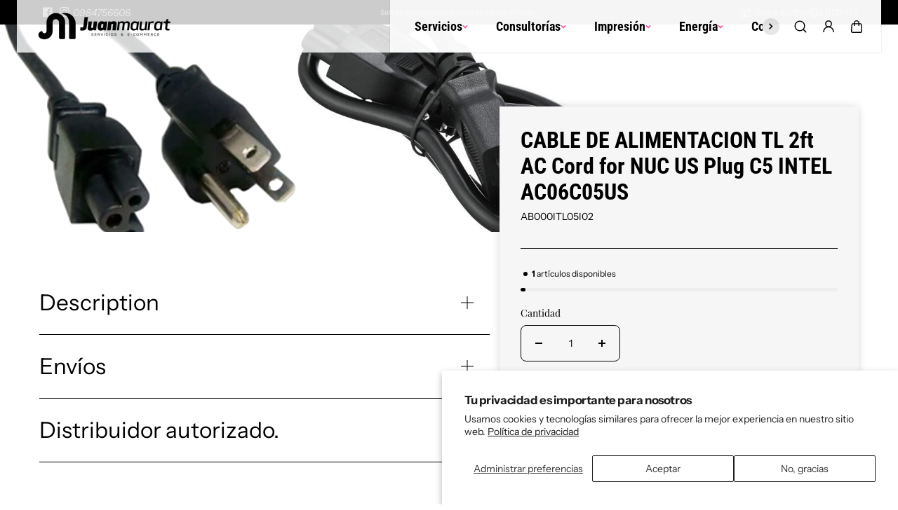

--- FILE ---
content_type: text/html; charset=utf-8
request_url: https://juanmaurat.com/products/cable-de-alimentacion-tl-2ft-ac-cord-for-nuc-us-plug-c5-intel
body_size: 67232
content:
<!doctype html>
<html class="no-js" lang="es">
  <head>
    <meta charset="utf-8">
    <meta http-equiv="X-UA-Compatible" content="IE=edge">
    <meta name="viewport" content="width=device-width,initial-scale=1">
    <meta name="theme-color" content="">
    <link rel="canonical" href="https://juanmaurat.com/products/cable-de-alimentacion-tl-2ft-ac-cord-for-nuc-us-plug-c5-intel">
    <meta name="robots" content="index, follow"><link rel="icon" type="image/png" href="//juanmaurat.com/cdn/shop/files/LOGO_8-22-logo_actual_web_ba87dc91-8293-42ad-8dca-a226199ea710.png?crop=center&height=32&v=1763974049&width=32"><link
          href="https://fonts.shopifycdn.com"
        crossorigin
      ><title>
      CABLE DE ALIMENTACION TL 2ft AC Cord for NUC US Plug C5 INTEL AC06C05U

        &ndash; juanmaurat</title>

    
      <meta name="description" content="Fabricante Intel Gama de productos Intel Kits nacionales Estados Unidos Cable Subcategoría de cable Potencia Tipo de cable I/O Cable de alimentación Tipo de conector derecho Alimentación NEMA 1-15 Tipo de conector izquierdo Alimentación IEC 60320 C5 Dimensiones y peso Longitud 60 cm Diverso Color Negro">
    

    
  
  <meta property="og:site_name" content="juanmaurat">
  <meta property="og:url" content="https://juanmaurat.com/products/cable-de-alimentacion-tl-2ft-ac-cord-for-nuc-us-plug-c5-intel">
  <meta property="og:title" content="CABLE DE ALIMENTACION TL 2ft AC Cord for NUC US Plug C5 INTEL AC06C05U">
  <meta property="og:type" content="product">
  <meta property="og:description" content="Fabricante Intel Gama de productos Intel Kits nacionales Estados Unidos Cable Subcategoría de cable Potencia Tipo de cable I/O Cable de alimentación Tipo de conector derecho Alimentación NEMA 1-15 Tipo de conector izquierdo Alimentación IEC 60320 C5 Dimensiones y peso Longitud 60 cm Diverso Color Negro"><meta property="og:image" content="http://juanmaurat.com/cdn/shop/products/0735858353410_1_l.jpg?v=1664680658">
    <meta property="og:image:secure_url" content="https://juanmaurat.com/cdn/shop/products/0735858353410_1_l.jpg?v=1664680658">
    <meta property="og:image:width" content="600">
    <meta property="og:image:height" content="600"><meta property="og:price:amount" content="12.65">
    <meta property="og:price:currency" content="USD"><meta name="twitter:card" content="summary_large_image">
  <meta name="twitter:title" content="CABLE DE ALIMENTACION TL 2ft AC Cord for NUC US Plug C5 INTEL AC06C05U">
  <meta name="twitter:description" content="Fabricante Intel Gama de productos Intel Kits nacionales Estados Unidos Cable Subcategoría de cable Potencia Tipo de cable I/O Cable de alimentación Tipo de conector derecho Alimentación NEMA 1-15 Tipo de conector izquierdo Alimentación IEC 60320 C5 Dimensiones y peso Longitud 60 cm Diverso Color Negro">
  

    <script>window.performance && window.performance.mark && window.performance.mark('shopify.content_for_header.start');</script><meta id="shopify-digital-wallet" name="shopify-digital-wallet" content="/54975955109/digital_wallets/dialog">
<link rel="alternate" type="application/json+oembed" href="https://juanmaurat.com/products/cable-de-alimentacion-tl-2ft-ac-cord-for-nuc-us-plug-c5-intel.oembed">
<script async="async" src="/checkouts/internal/preloads.js?locale=es-EC"></script>
<script id="shopify-features" type="application/json">{"accessToken":"37677d628d5933eb56207f569cc4d764","betas":["rich-media-storefront-analytics"],"domain":"juanmaurat.com","predictiveSearch":true,"shopId":54975955109,"locale":"es"}</script>
<script>var Shopify = Shopify || {};
Shopify.shop = "mauratyasociados.myshopify.com";
Shopify.locale = "es";
Shopify.currency = {"active":"USD","rate":"1.0"};
Shopify.country = "EC";
Shopify.theme = {"name":"Noor PRINCIPAL 03 dic 2025...","id":151543087269,"schema_name":"King","schema_version":"2.0.5","theme_store_id":2948,"role":"main"};
Shopify.theme.handle = "null";
Shopify.theme.style = {"id":null,"handle":null};
Shopify.cdnHost = "juanmaurat.com/cdn";
Shopify.routes = Shopify.routes || {};
Shopify.routes.root = "/";</script>
<script type="module">!function(o){(o.Shopify=o.Shopify||{}).modules=!0}(window);</script>
<script>!function(o){function n(){var o=[];function n(){o.push(Array.prototype.slice.apply(arguments))}return n.q=o,n}var t=o.Shopify=o.Shopify||{};t.loadFeatures=n(),t.autoloadFeatures=n()}(window);</script>
<script id="shop-js-analytics" type="application/json">{"pageType":"product"}</script>
<script defer="defer" async type="module" src="//juanmaurat.com/cdn/shopifycloud/shop-js/modules/v2/client.init-shop-cart-sync_BauuRneq.es.esm.js"></script>
<script defer="defer" async type="module" src="//juanmaurat.com/cdn/shopifycloud/shop-js/modules/v2/chunk.common_JQpvZAPo.esm.js"></script>
<script defer="defer" async type="module" src="//juanmaurat.com/cdn/shopifycloud/shop-js/modules/v2/chunk.modal_Cc_JA9bg.esm.js"></script>
<script type="module">
  await import("//juanmaurat.com/cdn/shopifycloud/shop-js/modules/v2/client.init-shop-cart-sync_BauuRneq.es.esm.js");
await import("//juanmaurat.com/cdn/shopifycloud/shop-js/modules/v2/chunk.common_JQpvZAPo.esm.js");
await import("//juanmaurat.com/cdn/shopifycloud/shop-js/modules/v2/chunk.modal_Cc_JA9bg.esm.js");

  window.Shopify.SignInWithShop?.initShopCartSync?.({"fedCMEnabled":true,"windoidEnabled":true});

</script>
<script id="__st">var __st={"a":54975955109,"offset":-18000,"reqid":"97fc256e-767c-43cd-9619-b02cd6a8e7cd-1769556552","pageurl":"juanmaurat.com\/products\/cable-de-alimentacion-tl-2ft-ac-cord-for-nuc-us-plug-c5-intel","u":"8db794eef8d0","p":"product","rtyp":"product","rid":6611641041061};</script>
<script>window.ShopifyPaypalV4VisibilityTracking = true;</script>
<script id="captcha-bootstrap">!function(){'use strict';const t='contact',e='account',n='new_comment',o=[[t,t],['blogs',n],['comments',n],[t,'customer']],c=[[e,'customer_login'],[e,'guest_login'],[e,'recover_customer_password'],[e,'create_customer']],r=t=>t.map((([t,e])=>`form[action*='/${t}']:not([data-nocaptcha='true']) input[name='form_type'][value='${e}']`)).join(','),a=t=>()=>t?[...document.querySelectorAll(t)].map((t=>t.form)):[];function s(){const t=[...o],e=r(t);return a(e)}const i='password',u='form_key',d=['recaptcha-v3-token','g-recaptcha-response','h-captcha-response',i],f=()=>{try{return window.sessionStorage}catch{return}},m='__shopify_v',_=t=>t.elements[u];function p(t,e,n=!1){try{const o=window.sessionStorage,c=JSON.parse(o.getItem(e)),{data:r}=function(t){const{data:e,action:n}=t;return t[m]||n?{data:e,action:n}:{data:t,action:n}}(c);for(const[e,n]of Object.entries(r))t.elements[e]&&(t.elements[e].value=n);n&&o.removeItem(e)}catch(o){console.error('form repopulation failed',{error:o})}}const l='form_type',E='cptcha';function T(t){t.dataset[E]=!0}const w=window,h=w.document,L='Shopify',v='ce_forms',y='captcha';let A=!1;((t,e)=>{const n=(g='f06e6c50-85a8-45c8-87d0-21a2b65856fe',I='https://cdn.shopify.com/shopifycloud/storefront-forms-hcaptcha/ce_storefront_forms_captcha_hcaptcha.v1.5.2.iife.js',D={infoText:'Protegido por hCaptcha',privacyText:'Privacidad',termsText:'Términos'},(t,e,n)=>{const o=w[L][v],c=o.bindForm;if(c)return c(t,g,e,D).then(n);var r;o.q.push([[t,g,e,D],n]),r=I,A||(h.body.append(Object.assign(h.createElement('script'),{id:'captcha-provider',async:!0,src:r})),A=!0)});var g,I,D;w[L]=w[L]||{},w[L][v]=w[L][v]||{},w[L][v].q=[],w[L][y]=w[L][y]||{},w[L][y].protect=function(t,e){n(t,void 0,e),T(t)},Object.freeze(w[L][y]),function(t,e,n,w,h,L){const[v,y,A,g]=function(t,e,n){const i=e?o:[],u=t?c:[],d=[...i,...u],f=r(d),m=r(i),_=r(d.filter((([t,e])=>n.includes(e))));return[a(f),a(m),a(_),s()]}(w,h,L),I=t=>{const e=t.target;return e instanceof HTMLFormElement?e:e&&e.form},D=t=>v().includes(t);t.addEventListener('submit',(t=>{const e=I(t);if(!e)return;const n=D(e)&&!e.dataset.hcaptchaBound&&!e.dataset.recaptchaBound,o=_(e),c=g().includes(e)&&(!o||!o.value);(n||c)&&t.preventDefault(),c&&!n&&(function(t){try{if(!f())return;!function(t){const e=f();if(!e)return;const n=_(t);if(!n)return;const o=n.value;o&&e.removeItem(o)}(t);const e=Array.from(Array(32),(()=>Math.random().toString(36)[2])).join('');!function(t,e){_(t)||t.append(Object.assign(document.createElement('input'),{type:'hidden',name:u})),t.elements[u].value=e}(t,e),function(t,e){const n=f();if(!n)return;const o=[...t.querySelectorAll(`input[type='${i}']`)].map((({name:t})=>t)),c=[...d,...o],r={};for(const[a,s]of new FormData(t).entries())c.includes(a)||(r[a]=s);n.setItem(e,JSON.stringify({[m]:1,action:t.action,data:r}))}(t,e)}catch(e){console.error('failed to persist form',e)}}(e),e.submit())}));const S=(t,e)=>{t&&!t.dataset[E]&&(n(t,e.some((e=>e===t))),T(t))};for(const o of['focusin','change'])t.addEventListener(o,(t=>{const e=I(t);D(e)&&S(e,y())}));const B=e.get('form_key'),M=e.get(l),P=B&&M;t.addEventListener('DOMContentLoaded',(()=>{const t=y();if(P)for(const e of t)e.elements[l].value===M&&p(e,B);[...new Set([...A(),...v().filter((t=>'true'===t.dataset.shopifyCaptcha))])].forEach((e=>S(e,t)))}))}(h,new URLSearchParams(w.location.search),n,t,e,['guest_login'])})(!0,!0)}();</script>
<script integrity="sha256-4kQ18oKyAcykRKYeNunJcIwy7WH5gtpwJnB7kiuLZ1E=" data-source-attribution="shopify.loadfeatures" defer="defer" src="//juanmaurat.com/cdn/shopifycloud/storefront/assets/storefront/load_feature-a0a9edcb.js" crossorigin="anonymous"></script>
<script data-source-attribution="shopify.dynamic_checkout.dynamic.init">var Shopify=Shopify||{};Shopify.PaymentButton=Shopify.PaymentButton||{isStorefrontPortableWallets:!0,init:function(){window.Shopify.PaymentButton.init=function(){};var t=document.createElement("script");t.src="https://juanmaurat.com/cdn/shopifycloud/portable-wallets/latest/portable-wallets.es.js",t.type="module",document.head.appendChild(t)}};
</script>
<script data-source-attribution="shopify.dynamic_checkout.buyer_consent">
  function portableWalletsHideBuyerConsent(e){var t=document.getElementById("shopify-buyer-consent"),n=document.getElementById("shopify-subscription-policy-button");t&&n&&(t.classList.add("hidden"),t.setAttribute("aria-hidden","true"),n.removeEventListener("click",e))}function portableWalletsShowBuyerConsent(e){var t=document.getElementById("shopify-buyer-consent"),n=document.getElementById("shopify-subscription-policy-button");t&&n&&(t.classList.remove("hidden"),t.removeAttribute("aria-hidden"),n.addEventListener("click",e))}window.Shopify?.PaymentButton&&(window.Shopify.PaymentButton.hideBuyerConsent=portableWalletsHideBuyerConsent,window.Shopify.PaymentButton.showBuyerConsent=portableWalletsShowBuyerConsent);
</script>
<script data-source-attribution="shopify.dynamic_checkout.cart.bootstrap">document.addEventListener("DOMContentLoaded",(function(){function t(){return document.querySelector("shopify-accelerated-checkout-cart, shopify-accelerated-checkout")}if(t())Shopify.PaymentButton.init();else{new MutationObserver((function(e,n){t()&&(Shopify.PaymentButton.init(),n.disconnect())})).observe(document.body,{childList:!0,subtree:!0})}}));
</script>
<script id='scb4127' type='text/javascript' async='' src='https://juanmaurat.com/cdn/shopifycloud/privacy-banner/storefront-banner.js'></script><link id="shopify-accelerated-checkout-styles" rel="stylesheet" media="screen" href="https://juanmaurat.com/cdn/shopifycloud/portable-wallets/latest/accelerated-checkout-backwards-compat.css" crossorigin="anonymous">
<style id="shopify-accelerated-checkout-cart">
        #shopify-buyer-consent {
  margin-top: 1em;
  display: inline-block;
  width: 100%;
}

#shopify-buyer-consent.hidden {
  display: none;
}

#shopify-subscription-policy-button {
  background: none;
  border: none;
  padding: 0;
  text-decoration: underline;
  font-size: inherit;
  cursor: pointer;
}

#shopify-subscription-policy-button::before {
  box-shadow: none;
}

      </style>
<script id="sections-script" data-sections="main-product,video,footer" defer="defer" src="//juanmaurat.com/cdn/shop/t/69/compiled_assets/scripts.js?v=15568"></script>
<script>window.performance && window.performance.mark && window.performance.mark('shopify.content_for_header.end');</script>
    
<style data-shopify>
  @font-face {
  font-family: "Instrument Sans";
  font-weight: 400;
  font-style: normal;
  font-display: swap;
  src: url("//juanmaurat.com/cdn/fonts/instrument_sans/instrumentsans_n4.db86542ae5e1596dbdb28c279ae6c2086c4c5bfa.woff2") format("woff2"),
       url("//juanmaurat.com/cdn/fonts/instrument_sans/instrumentsans_n4.510f1b081e58d08c30978f465518799851ef6d8b.woff") format("woff");
}

  @font-face {
  font-family: "Instrument Sans";
  font-weight: 700;
  font-style: normal;
  font-display: swap;
  src: url("//juanmaurat.com/cdn/fonts/instrument_sans/instrumentsans_n7.e4ad9032e203f9a0977786c356573ced65a7419a.woff2") format("woff2"),
       url("//juanmaurat.com/cdn/fonts/instrument_sans/instrumentsans_n7.b9e40f166fb7639074ba34738101a9d2990bb41a.woff") format("woff");
}

  @font-face {
  font-family: "Instrument Sans";
  font-weight: 400;
  font-style: italic;
  font-display: swap;
  src: url("//juanmaurat.com/cdn/fonts/instrument_sans/instrumentsans_i4.028d3c3cd8d085648c808ceb20cd2fd1eb3560e5.woff2") format("woff2"),
       url("//juanmaurat.com/cdn/fonts/instrument_sans/instrumentsans_i4.7e90d82df8dee29a99237cd19cc529d2206706a2.woff") format("woff");
}

  @font-face {
  font-family: "Instrument Sans";
  font-weight: 700;
  font-style: italic;
  font-display: swap;
  src: url("//juanmaurat.com/cdn/fonts/instrument_sans/instrumentsans_i7.d6063bb5d8f9cbf96eace9e8801697c54f363c6a.woff2") format("woff2"),
       url("//juanmaurat.com/cdn/fonts/instrument_sans/instrumentsans_i7.ce33afe63f8198a3ac4261b826b560103542cd36.woff") format("woff");
}


  @font-face {
  font-family: "Roboto Condensed";
  font-weight: 700;
  font-style: normal;
  font-display: swap;
  src: url("//juanmaurat.com/cdn/fonts/roboto_condensed/robotocondensed_n7.0c73a613503672be244d2f29ab6ddd3fc3cc69ae.woff2") format("woff2"),
       url("//juanmaurat.com/cdn/fonts/roboto_condensed/robotocondensed_n7.ef6ece86ba55f49c27c4904a493c283a40f3a66e.woff") format("woff");
}

  @font-face {
  font-family: "Roboto Condensed";
  font-weight: 700;
  font-style: normal;
  font-display: swap;
  src: url("//juanmaurat.com/cdn/fonts/roboto_condensed/robotocondensed_n7.0c73a613503672be244d2f29ab6ddd3fc3cc69ae.woff2") format("woff2"),
       url("//juanmaurat.com/cdn/fonts/roboto_condensed/robotocondensed_n7.ef6ece86ba55f49c27c4904a493c283a40f3a66e.woff") format("woff");
}

  @font-face {
  font-family: "Roboto Condensed";
  font-weight: 700;
  font-style: italic;
  font-display: swap;
  src: url("//juanmaurat.com/cdn/fonts/roboto_condensed/robotocondensed_i7.bed9f3a01efda68cdff8b63e6195c957a0da68cb.woff2") format("woff2"),
       url("//juanmaurat.com/cdn/fonts/roboto_condensed/robotocondensed_i7.9ca5759a0bcf75a82b270218eab4c83ec254abf8.woff") format("woff");
}

  

  @font-face {
  font-family: "Playfair Display";
  font-weight: 400;
  font-style: normal;
  font-display: swap;
  src: url("//juanmaurat.com/cdn/fonts/playfair_display/playfairdisplay_n4.9980f3e16959dc89137cc1369bfc3ae98af1deb9.woff2") format("woff2"),
       url("//juanmaurat.com/cdn/fonts/playfair_display/playfairdisplay_n4.c562b7c8e5637886a811d2a017f9e023166064ee.woff") format("woff");
}

  @font-face {
  font-family: "Playfair Display";
  font-weight: 700;
  font-style: normal;
  font-display: swap;
  src: url("//juanmaurat.com/cdn/fonts/playfair_display/playfairdisplay_n7.592b3435e0fff3f50b26d410c73ae7ec893f6910.woff2") format("woff2"),
       url("//juanmaurat.com/cdn/fonts/playfair_display/playfairdisplay_n7.998b1417dec711058cce2abb61a0b8c59066498f.woff") format("woff");
}

  @font-face {
  font-family: "Playfair Display";
  font-weight: 400;
  font-style: italic;
  font-display: swap;
  src: url("//juanmaurat.com/cdn/fonts/playfair_display/playfairdisplay_i4.804ea8da9192aaed0368534aa085b3c1f3411619.woff2") format("woff2"),
       url("//juanmaurat.com/cdn/fonts/playfair_display/playfairdisplay_i4.5538cb7a825d13d8a2333cd8a94065a93a95c710.woff") format("woff");
}

  
  :root {
    --body_font_family: "Instrument Sans", sans-serif;
    --body_font_weight: 400;
    --body_font_style: normal;
    --body_font_line_height: 1.6;
    --body_letter_spacing: 0.0em;
    --body_font_scale: 1.0;

    --heading_font_family: "Roboto Condensed", sans-serif;
    --heading_font_style: normal;
    --heading_font_weight: 700;
    --heading_font_line_height: 1.2;
    --heading_letter_spacing: -0.025em;
    --heading_font_scale: 0.9;

    --accent_font_family: "Playfair Display", serif;
    --accent_font_weight: 400;
    --accent_font_style: normal;
    --accent_font_line_height: 1;
    --accent_letter_spacing: -0.075em;
    --accent_font_scale: 1.0;


    
    
      --header_background: linear-gradient(223deg, rgba(255, 255, 255, 1) 1%, rgba(247, 247, 247, 1) 43%);
      --header_alternate_background: linear-gradient(223deg, rgba(255, 255, 255, 1) 1%, rgba(247, 247, 247, 1) 43%);
    


    
    --header_color: #2e3036;
    --header_border_color:255,66,161;
    --header_hover_color: #e4002b;
    --submenu_background: #f7f7f7;
    --submenu_color: #000000;
    --submenu_hover_color: #969696;
    --submenu_border: #ffffff;
    --header_icon_color: #d83757;


    --footer_background:#2e3036;
    --footer_edge: #f9b32e;
    --footer_border:#722a37;
    --footer_heading_color: #969696;
    --footer_color:#c0b9b9;
    --footer_link_color:#969696;
    --footer_hover_color:#d4c7c7;
    --footer_form_text:#b8b8c5;
    --footer_form_border:#969696;
    --footer_form_button_text:#151522;
    --footer_form_button_background:#b8b8c5;

    --short_menu_color: #969696;
    --short_menu_background: #000000;

    
      --button_font_family: var(--body_font_family);
      --button_font_weight: var(--body_font_weight);
      --button_font_style: var(--body_font_style);
    

    --button_radius: 0px;
    --button_text_transform: unset;
    --slider_arrow_width: 54px;
    --slider_icon_width: 64px;
    --slider_navigation_radius: 10px;
    --page_overlay_opacity: 0.6;
    --page_overlay_background: 0,0, 0;


    --sale_badge_text_color: #ff42a1;
    --sale_badge_bg: #ffffff;
    --preorder_badge_text_color: #000000;
    --preorder_badge_bg: #ffffff;
    --soldout_badge_text_color: #000000;
    --soldout_badge_bg: #ffffff;
    --custom_badge_text_color: #4da342;
    --custom_badge_bg: #000000;
    --discount_price_text: #722a37;
    --discount_price_background: #ffffff;

    --color_success_text: #000000;
    --color_error_text: #e4002b;
    --color_warning_text: #000000;
    --color_info_text: #000000;



    /* section wise */
    --top_spacing: 0;
    --bottom_spacing: 0;
    /* layout */
    --product_card_radius: 0px;
    --product_card_column_gap: 3px;
    --card_radius: 3px;
    --form_radius: 8px;
    --badge_bg:#000;
    --xsmall_text: calc(var(--body_font_scale) * 10px);
    --small_text: calc(var(--body_font_scale) * 12px);
    --text: calc(var(--body_font_scale) * 14px);
    --medium_text: calc(var(--body_font_scale) * 16px);
    --large_text: calc(var(--body_font_scale) * 18px);
    --xlarge_text: calc(var(--body_font_scale) * 20px);
    --h1: calc(var(--heading_font_scale) * 95px);
    --h2: calc(var(--heading_font_scale) * 75px);
    --h3: calc(var(--heading_font_scale) * 65px);
    --h4: calc(var(--heading_font_scale) * 45px);
    --h5: calc(var(--heading_font_scale) * 35px);
    --h6: calc(var(--heading_font_scale) * 25px);
  }

  
    .scheme-primary{
      --body_background: #f7f7f7;
      
        --body_background_gradient: linear-gradient(340deg, rgba(255, 255, 255, 1) 11%, rgba(230, 230, 230, 1) 48%, rgba(255, 255, 255, 1) 65%);
      
      --body_alternate_background: #ff42a1;
      --border_color: #e4e4e4;
      --heading_color: #000000;
      --text_color: #b14c7f;
      --link_color: #000000;
      --highlight_color: #000000;
      --highlight_background: #1f9c24;
      --highlight_gradient: linear-gradient(270deg, rgba(255, 255, 255, 1), rgba(255, 66, 161, 1) 100%);
      --button_background: #ffffff;
      --button_text: #000000;
      --button_border: #000000;
      --button_background_hover: #515151;
      --button_text_hover: #e4002b;
      --button_border_hover: #515151;

      --secondary_button_background: #000000;
      --secondary_button_text: #a586f1;
      --secondary_button_border: #000000;
      --secondary_button_background_hover: #ffffff;
      --secondary_button_text_hover: #000000;
      --secondary_button_border_hover: #030303;

      --image_bg: #ffffff;
      --image_overlay_background: 0, 0, 0;

      --image_overlay_heading: #969696;
      --image_overlay_text: #e3002b;

      --card_background: #2c7b48;
      --edge_background: #000000;
      --product_card_background: #ffffff;
      --product_card_border: #eaeaea;
      --slider_icon_background: #f9b32e;
      --slider_icon_color: #ff42a1;
      --slider_arrow_border: #acfc6d;

      --form_border: #000000;
      --form_background: #ffffff;
      --form_text: #000000;
    }
  
    .scheme-secondary{
      --body_background: #f7f7f7;
      
        --body_background_gradient: linear-gradient(46deg, rgba(255, 255, 255, 1) 13%, rgba(218, 218, 218, 1) 86%);
      
      --body_alternate_background: rgba(0,0,0,0);
      --border_color: #a586f1;
      --heading_color: #000000;
      --text_color: #000000;
      --link_color: #000000;
      --highlight_color: #000000;
      --highlight_background: #969696;
      --highlight_gradient: linear-gradient(90deg, rgba(255, 0, 0, 1), rgba(0, 0, 255, 1) 100%);
      --button_background: #ffffff;
      --button_text: #000000;
      --button_border: #000000;
      --button_background_hover: #ffffff;
      --button_text_hover: #000000;
      --button_border_hover: #000000;

      --secondary_button_background: #ffd95b;
      --secondary_button_text: #000000;
      --secondary_button_border: #000000;
      --secondary_button_background_hover: #000000;
      --secondary_button_text_hover: #1d1f25;
      --secondary_button_border_hover: #51744d;

      --image_bg: #ffffff;
      --image_overlay_background: 18, 19, 22;

      --image_overlay_heading: #ffffff;
      --image_overlay_text: #ffffff;

      --card_background: #f7f7f7;
      --edge_background: #51744d;
      --product_card_background: #ffffff;
      --product_card_border: #000000;
      --slider_icon_background: #ffffff;
      --slider_icon_color: #000000;
      --slider_arrow_border: #ffffff;

      --form_border: #bab9b9;
      --form_background: #f7f7f8;
      --form_text: #000000;
    }
  
    .scheme-tertiary{
      --body_background: #ffffff;
      
        --body_background_gradient: #ffffff;
      
      --body_alternate_background: #969696;
      --border_color: #955ac1;
      --heading_color: #969696;
      --text_color: #dadada;
      --link_color: #4973b0;
      --highlight_color: #ffffff;
      --highlight_background: #acfc6d;
      --highlight_gradient: linear-gradient(90deg, rgba(255, 255, 255, 1), rgba(228, 0, 43, 1) 98%);
      --button_background: #ffffff;
      --button_text: #f7f7f7;
      --button_border: #f7f7f7;
      --button_background_hover: rgba(0,0,0,0);
      --button_text_hover: #ffffff;
      --button_border_hover: #ffffff;

      --secondary_button_background: #000000;
      --secondary_button_text: #ffffff;
      --secondary_button_border: #f9b32e;
      --secondary_button_background_hover: #dbe112;
      --secondary_button_text_hover: #000000;
      --secondary_button_border_hover: #dbe112;

      --image_bg: #f0eceb;
      --image_overlay_background: 0, 0, 0;

      --image_overlay_heading: #ffffff;
      --image_overlay_text: #ffffff;

      --card_background: #4f5163;
      --edge_background: #f4f4f4;
      --product_card_background: #ffffff;
      --product_card_border: #ffffff;
      --slider_icon_background: #ffffff;
      --slider_icon_color: #000000;
      --slider_arrow_border: #ffffff;

      --form_border: #bab9b9;
      --form_background: #ffffff;
      --form_text: #acfc6d;
    }
  
    :root,.scheme-quaternary{
      --body_background: #ffffff;
      
        --body_background_gradient: #ffffff;
      
      --body_alternate_background: #ffffff;
      --border_color: #ffffff;
      --heading_color: #000000;
      --text_color: #000000;
      --link_color: #000000;
      --highlight_color: #acfc6d;
      --highlight_background: #acfc6d;
      --highlight_gradient: linear-gradient(90deg, rgba(255, 0, 0, 1), rgba(0, 0, 255, 1) 100%);
      --button_background: #ffffff;
      --button_text: #000000;
      --button_border: #ffffff;
      --button_background_hover: #ffffff;
      --button_text_hover: #000000;
      --button_border_hover: #000000;

      --secondary_button_background: #f9b32e;
      --secondary_button_text: #ffffff;
      --secondary_button_border: #000000;
      --secondary_button_background_hover: #93f149;
      --secondary_button_text_hover: #000000;
      --secondary_button_border_hover: #93f149;

      --image_bg: #ffffff;
      --image_overlay_background: 0, 0, 0;

      --image_overlay_heading: #ffffff;
      --image_overlay_text: #ffffff;

      --card_background: #acfc6d;
      --edge_background: #000000;
      --product_card_background: #ffffff;
      --product_card_border: #000000;
      --slider_icon_background: #ffffff;
      --slider_icon_color: #000000;
      --slider_arrow_border: #e3002b;

      --form_border: #000000;
      --form_background: #ffffff;
      --form_text: #000000;
    }
  
    .scheme-quinary{
      --body_background: #ffffff;
      
        --body_background_gradient: linear-gradient(57deg, rgba(249, 119, 255, 1) 8%, rgba(54, 212, 255, 1) 47%, rgba(43, 252, 135, 1) 83%);
      
      --body_alternate_background: #ffffff;
      --border_color: #000000;
      --heading_color: #000000;
      --text_color: #000000;
      --link_color: #000000;
      --highlight_color: #2e3036;
      --highlight_background: #dadada;
      --highlight_gradient: linear-gradient(90deg, rgba(255, 0, 0, 1), rgba(0, 0, 255, 1) 100%);
      --button_background: #ffffff;
      --button_text: #000000;
      --button_border: #000000;
      --button_background_hover: #ffffff;
      --button_text_hover: #000000;
      --button_border_hover: #000000;

      --secondary_button_background: #000000;
      --secondary_button_text: #969696;
      --secondary_button_border: #e3002b;
      --secondary_button_background_hover: #dbe112;
      --secondary_button_text_hover: #000000;
      --secondary_button_border_hover: #dbe112;

      --image_bg: #ffffff;
      --image_overlay_background: 255, 255, 255;

      --image_overlay_heading: #000000;
      --image_overlay_text: #2e3036;

      --card_background: #000000;
      --edge_background: #969696;
      --product_card_background: #ffffff;
      --product_card_border: #000000;
      --slider_icon_background: #ffffff;
      --slider_icon_color: #000000;
      --slider_arrow_border: #ffffff;

      --form_border: #f4f6f2;
      --form_background: #ff9755c4;
      --form_text: #f9b32e;
    }
  
    .scheme-senary{
      --body_background: #ffffff;
      
        --body_background_gradient: #ffffff;
      
      --body_alternate_background: #dbe112;
      --border_color: #151522;
      --heading_color: #000000;
      --text_color: #151522;
      --link_color: #000000;
      --highlight_color: #0917ef;
      --highlight_background: rgba(0,0,0,0);
      --highlight_gradient: linear-gradient(to right, #ff0000, #0000ff);
      --button_background: #ffffff;
      --button_text: #000000;
      --button_border: #ffffff;
      --button_background_hover: #dbe112;
      --button_text_hover: #000000;
      --button_border_hover: #dbe112;

      --secondary_button_background: #ffffff;
      --secondary_button_text: #151522;
      --secondary_button_border: #000000;
      --secondary_button_background_hover: #dbe112;
      --secondary_button_text_hover: #000000;
      --secondary_button_border_hover: #dbe112;

      --image_bg: #ffffff;
      --image_overlay_background: 0, 0, 0;

      --image_overlay_heading: #ffffff;
      --image_overlay_text: #ffffff;

      --card_background: #000000;
      --edge_background: #ffffff;
      --product_card_background: #ffffff;
      --product_card_border: #ffffff;
      --slider_icon_background: #ffffff;
      --slider_icon_color: #000000;
      --slider_arrow_border: #ffffff;

      --form_border: #f4f6f2;
      --form_background: #f4f6f2;
      --form_text: #000000;
    }
  
    .scheme-septenary{
      --body_background: #fcfcfc;
      
        --body_background_gradient: #fcfcfc;
      
      --body_alternate_background: #ffffff;
      --border_color: #000000;
      --heading_color: #000000;
      --text_color: #000000;
      --link_color: #000000;
      --highlight_color: #e3002b;
      --highlight_background: #969696;
      --highlight_gradient: linear-gradient(90deg, rgba(0, 0, 0, 1), rgba(228, 0, 43, 1) 100%);
      --button_background: #000000;
      --button_text: #000000;
      --button_border: #1f1f1f;
      --button_background_hover: #ffffff;
      --button_text_hover: #e3002b;
      --button_border_hover: #e3002b;

      --secondary_button_background: #000000;
      --secondary_button_text: #4d73f2c4;
      --secondary_button_border: #000000;
      --secondary_button_background_hover: #dbe112;
      --secondary_button_text_hover: #000000;
      --secondary_button_border_hover: #dbe112;

      --image_bg: #ffffff;
      --image_overlay_background: 0, 0, 0;

      --image_overlay_heading: #f9b32e;
      --image_overlay_text: #313a2c;

      --card_background: #ffffff;
      --edge_background: #ff9755c4;
      --product_card_background: #ffffff;
      --product_card_border: #ededee;
      --slider_icon_background: #dcdcdc;
      --slider_icon_color: #000000;
      --slider_arrow_border: #b7b7b7;

      --form_border: #030303;
      --form_background: #ffffff;
      --form_text: #000000;
    }
  
    .scheme-octonary{
      --body_background: #ffffff;
      
        --body_background_gradient: linear-gradient(180deg, rgba(255, 211, 226, 1), rgba(168, 255, 251, 1) 100%);
      
      --body_alternate_background: #ae4458;
      --border_color: #f9b32e;
      --heading_color: #000000;
      --text_color: #545454;
      --link_color: #f7f7f7;
      --highlight_color: #000000;
      --highlight_background: rgba(0,0,0,0);
      --highlight_gradient: linear-gradient(90deg, rgba(255, 0, 0, 1), rgba(0, 0, 255, 1) 100%);
      --button_background: #f7f7f7;
      --button_text: #000000;
      --button_border: #000000;
      --button_background_hover: #ffffff;
      --button_text_hover: #ae4458;
      --button_border_hover: #f7f7f7;

      --secondary_button_background: #f7f7f7;
      --secondary_button_text: #000000;
      --secondary_button_border: #000000;
      --secondary_button_background_hover: #ffffff;
      --secondary_button_text_hover: #000000;
      --secondary_button_border_hover: #ae4458;

      --image_bg: #ffffff;
      --image_overlay_background: 0, 0, 0;

      --image_overlay_heading: #ffffff;
      --image_overlay_text: #ffffff;

      --card_background: #722a37;
      --edge_background: #000000;
      --product_card_background: #ffffff;
      --product_card_border: #ffffff;
      --slider_icon_background: #dcdcdc;
      --slider_icon_color: #000000;
      --slider_arrow_border: #b7b7b7;

      --form_border: #f4f6f2;
      --form_background: #f4f6f2;
      --form_text: #000000;
    }
  
    .scheme-nonary{
      --body_background: #ffffff;
      
        --body_background_gradient: linear-gradient(46deg, rgba(52, 133, 236, 1) 13%, rgba(170, 248, 219, 1) 86%);
      
      --body_alternate_background: #f2f2f2;
      --border_color: #dfdfe1;
      --heading_color: #000000;
      --text_color: #000000;
      --link_color: #000000;
      --highlight_color: #000000;
      --highlight_background: #e3002b;
      --highlight_gradient: linear-gradient(90deg, rgba(255, 0, 0, 1), rgba(0, 0, 255, 1) 100%);
      --button_background: #ffffff;
      --button_text: #000000;
      --button_border: #ffffff;
      --button_background_hover: #ffffff;
      --button_text_hover: #e3002b;
      --button_border_hover: #ffffff;

      --secondary_button_background: #000000;
      --secondary_button_text: #ffffff;
      --secondary_button_border: #000000;
      --secondary_button_background_hover: #dbe112;
      --secondary_button_text_hover: #000000;
      --secondary_button_border_hover: #dbe112;

      --image_bg: rgba(0,0,0,0);
      --image_overlay_background: 0, 0, 0;

      --image_overlay_heading: #ffffff;
      --image_overlay_text: #ffffff;

      --card_background: #eeeeee;
      --edge_background: #ffffff;
      --product_card_background: #ffffff;
      --product_card_border: #ffffff;
      --slider_icon_background: #dcdcdc;
      --slider_icon_color: #000000;
      --slider_arrow_border: #b7b7b7;

      --form_border: #f4f6f2;
      --form_background: #f4f6f2;
      --form_text: #000000;
    }
  
    .scheme-denary{
      --body_background: #ffffff;
      
        --body_background_gradient: #ffffff;
      
      --body_alternate_background: #f1f1f1;
      --border_color: #030303;
      --heading_color: #000000;
      --text_color: #2e2e2e;
      --link_color: #000000;
      --highlight_color: #000000;
      --highlight_background: rgba(0,0,0,0);
      --highlight_gradient: linear-gradient(to right, #ff0000, #0000ff);
      --button_background: #000000;
      --button_text: #ffffff;
      --button_border: #000000;
      --button_background_hover: #dbe112;
      --button_text_hover: #000000;
      --button_border_hover: #dbe112;

      --secondary_button_background: #000000;
      --secondary_button_text: #ffffff;
      --secondary_button_border: #000000;
      --secondary_button_background_hover: #dbe112;
      --secondary_button_text_hover: #000000;
      --secondary_button_border_hover: #dbe112;

      --image_bg: rgba(0,0,0,0);
      --image_overlay_background: 0, 0, 0;

      --image_overlay_heading: #ffffff;
      --image_overlay_text: #ffffff;

      --card_background: #eeeeee;
      --edge_background: #ffffff;
      --product_card_background: #ffffff;
      --product_card_border: #ffffff;
      --slider_icon_background: #ffffff;
      --slider_icon_color: #000000;
      --slider_arrow_border: #000000;

      --form_border: #030303;
      --form_background: #ffffff;
      --form_text: #000000;
    }
  
    .scheme-undenary{
      --body_background: #969696;
      
        --body_background_gradient: #969696;
      
      --body_alternate_background: #acfc6d;
      --border_color: #e4e4e4;
      --heading_color: #ffffff;
      --text_color: #faf7f6;
      --link_color: #1f9c24;
      --highlight_color: #000000;
      --highlight_background: rgba(0,0,0,0);
      --highlight_gradient: linear-gradient(to right, #ff0000, #0000ff);
      --button_background: #acfc6d;
      --button_text: #000000;
      --button_border: #000000;
      --button_background_hover: #dbe112;
      --button_text_hover: #000000;
      --button_border_hover: #dbe112;

      --secondary_button_background: #191919;
      --secondary_button_text: #ffffff;
      --secondary_button_border: #191919;
      --secondary_button_background_hover: #dbe112;
      --secondary_button_text_hover: #000000;
      --secondary_button_border_hover: #dbe112;

      --image_bg: rgba(0,0,0,0);
      --image_overlay_background: 0, 0, 0;

      --image_overlay_heading: #ffffff;
      --image_overlay_text: #ffffff;

      --card_background: #eeeeee;
      --edge_background: #ffffff;
      --product_card_background: #ffffff;
      --product_card_border: #ffffff;
      --slider_icon_background: #dcdcdc;
      --slider_icon_color: #000000;
      --slider_arrow_border: #b7b7b7;

      --form_border: #f4f6f2;
      --form_background: #f4f6f2;
      --form_text: #000000;
    }
  
    .scheme-duodenary{
      --body_background: #ffffff;
      
        --body_background_gradient: #ffffff;
      
      --body_alternate_background: #ffffff;
      --border_color: #030303;
      --heading_color: #000000;
      --text_color: #000000;
      --link_color: #000000;
      --highlight_color: #ffffff;
      --highlight_background: rgba(0,0,0,0);
      --highlight_gradient: linear-gradient(to right, #ff0000, #0000ff);
      --button_background: #ffffff;
      --button_text: #000000;
      --button_border: #000000;
      --button_background_hover: #e4002b;
      --button_text_hover: #ffffff;
      --button_border_hover: #000000;

      --secondary_button_background: #000000;
      --secondary_button_text: #000000;
      --secondary_button_border: #000000;
      --secondary_button_background_hover: #ffffff;
      --secondary_button_text_hover: #000000;
      --secondary_button_border_hover: #f9b32e;

      --image_bg: rgba(0,0,0,0);
      --image_overlay_background: 0, 0, 0;

      --image_overlay_heading: #ffffff;
      --image_overlay_text: #ffffff;

      --card_background: #f9b32e;
      --edge_background: #ffffff;
      --product_card_background: #ffffff;
      --product_card_border: #000000;
      --slider_icon_background: #dcdcdc;
      --slider_icon_color: #000000;
      --slider_arrow_border: #b7b7b7;

      --form_border: #030303;
      --form_background: #ffffff;
      --form_text: #000000;
    }
  
    .scheme-tredenary{
      --body_background: #fcfcfc;
      
        --body_background_gradient: #fcfcfc;
      
      --body_alternate_background: #c3bebe;
      --border_color: #c2c2c2;
      --heading_color: #000000;
      --text_color: #f7f7f7;
      --link_color: #000000;
      --highlight_color: #000000;
      --highlight_background: rgba(0,0,0,0);
      --highlight_gradient: linear-gradient(90deg, rgba(255, 255, 255, 1), rgba(0, 0, 255, 1) 100%);
      --button_background: #ffffff;
      --button_text: #f7f7f7;
      --button_border: #969696;
      --button_background_hover: rgba(0,0,0,0);
      --button_text_hover: #f7f7f7;
      --button_border_hover: #f7f7f7;

      --secondary_button_background: #000000;
      --secondary_button_text: #ffffff;
      --secondary_button_border: #000000;
      --secondary_button_background_hover: #ffffff;
      --secondary_button_text_hover: #000000;
      --secondary_button_border_hover: #030303;

      --image_bg: #ffffff;
      --image_overlay_background: 0, 0, 0;

      --image_overlay_heading: #ffffff;
      --image_overlay_text: #ffffff;

      --card_background: #d6dae2;
      --edge_background: #f0e2e2;
      --product_card_background: #ffffff;
      --product_card_border: #000000;
      --slider_icon_background: #ffffff;
      --slider_icon_color: #000000;
      --slider_arrow_border: #000000;

      --form_border: #000000;
      --form_background: #ffffff;
      --form_text: #000000;
    }
  
    .scheme-quattuordenary{
      --body_background: #000000;
      
        --body_background_gradient: linear-gradient(57deg, rgba(249, 119, 255, 1) 8%, rgba(54, 212, 255, 1) 47%, rgba(43, 252, 135, 1) 83%);
      
      --body_alternate_background: #ffffff;
      --border_color: #e4e4e4;
      --heading_color: #000000;
      --text_color: #b8b8c5;
      --link_color: #969696;
      --highlight_color: #93f149;
      --highlight_background: rgba(0,0,0,0);
      --highlight_gradient: linear-gradient(90deg, rgba(255, 0, 0, 1), rgba(0, 0, 255, 1) 100%);
      --button_background: #acfc6d;
      --button_text: #030303;
      --button_border: #acfc6d;
      --button_background_hover: #515151;
      --button_text_hover: #ffffff;
      --button_border_hover: #515151;

      --secondary_button_background: #202020;
      --secondary_button_text: #ffffff;
      --secondary_button_border: #202020;
      --secondary_button_background_hover: #ffffff;
      --secondary_button_text_hover: #000000;
      --secondary_button_border_hover: #ffffff;

      --image_bg: rgba(0,0,0,0);
      --image_overlay_background: 0, 0, 0;

      --image_overlay_heading: #ffffff;
      --image_overlay_text: #ffffff;

      --card_background: #eeeeee;
      --edge_background: #ffffff;
      --product_card_background: #ffffff;
      --product_card_border: #ffffff;
      --slider_icon_background: #dcdcdc;
      --slider_icon_color: #000000;
      --slider_arrow_border: #b7b7b7;

      --form_border: #000000;
      --form_background: #ffffff;
      --form_text: #000000;
    }
  
    .scheme-quindenary{
      --body_background: #d2d2d2;
      
        --body_background_gradient: #d2d2d2;
      
      --body_alternate_background: #ededee;
      --border_color: #e4e4e4;
      --heading_color: #000000;
      --text_color: #191919;
      --link_color: #000000;
      --highlight_color: #b6b5b5;
      --highlight_background: #ec3737;
      --highlight_gradient: linear-gradient(to right, #ff0000, #0000ff);
      --button_background: #000000;
      --button_text: #ffffff;
      --button_border: #000000;
      --button_background_hover: #515151;
      --button_text_hover: #ffffff;
      --button_border_hover: #515151;

      --secondary_button_background: #000000;
      --secondary_button_text: #ffffff;
      --secondary_button_border: #000000;
      --secondary_button_background_hover: #ffffff;
      --secondary_button_text_hover: #000000;
      --secondary_button_border_hover: #030303;

      --image_bg: rgba(0,0,0,0);
      --image_overlay_background: 0, 0, 0;

      --image_overlay_heading: #ffffff;
      --image_overlay_text: #ffffff;

      --card_background: #eeeeee;
      --edge_background: #ffffff;
      --product_card_background: #ffffff;
      --product_card_border: #ffffff;
      --slider_icon_background: #dcdcdc;
      --slider_icon_color: #000000;
      --slider_arrow_border: #b7b7b7;

      --form_border: #000000;
      --form_background: #ffffff;
      --form_text: #000000;
    }
  
    .scheme-sexdenary{
      --body_background: #121212;
      
        --body_background_gradient: #121212;
      
      --body_alternate_background: #ededee;
      --border_color: #e4e4e4;
      --heading_color: #ededed;
      --text_color: #ffffff;
      --link_color: #ffffff;
      --highlight_color: #acfc6d;
      --highlight_background: rgba(0,0,0,0);
      --highlight_gradient: linear-gradient(to right, #ff0000, #0000ff);
      --button_background: #000000;
      --button_text: #8f8f8f;
      --button_border: #8f8f8f;
      --button_background_hover: #ffffff;
      --button_text_hover: #121212;
      --button_border_hover: #ffffff;

      --secondary_button_background: #000000;
      --secondary_button_text: #ffffff;
      --secondary_button_border: #000000;
      --secondary_button_background_hover: #ffffff;
      --secondary_button_text_hover: #000000;
      --secondary_button_border_hover: #030303;

      --image_bg: rgba(0,0,0,0);
      --image_overlay_background: 0, 0, 0;

      --image_overlay_heading: #ffffff;
      --image_overlay_text: #ffffff;

      --card_background: #eeeeee;
      --edge_background: #ffffff;
      --product_card_background: #ffffff;
      --product_card_border: #ffffff;
      --slider_icon_background: #dcdcdc;
      --slider_icon_color: #000000;
      --slider_arrow_border: #b7b7b7;

      --form_border: #000000;
      --form_background: #ffffff;
      --form_text: #000000;
    }
  
    .scheme-septendenary{
      --body_background: #ffffff;
      
        --body_background_gradient: #ffffff;
      
      --body_alternate_background: #ededee;
      --border_color: #e4e4e4;
      --heading_color: #f7f7f7;
      --text_color: #b8b8c5;
      --link_color: #f7f7f7;
      --highlight_color: #f7f7f7;
      --highlight_background: rgba(0,0,0,0);
      --highlight_gradient: linear-gradient(90deg, rgba(255, 255, 255, 1), rgba(228, 0, 43, 1) 100%);
      --button_background: #ffffff;
      --button_text: #e4002b;
      --button_border: #f7f7f7;
      --button_background_hover: rgba(0,0,0,0);
      --button_text_hover: #f7f7f7;
      --button_border_hover: #515151;

      --secondary_button_background: #000000;
      --secondary_button_text: #ffffff;
      --secondary_button_border: #000000;
      --secondary_button_background_hover: #ffffff;
      --secondary_button_text_hover: #000000;
      --secondary_button_border_hover: #030303;

      --image_bg: rgba(0,0,0,0);
      --image_overlay_background: 0, 0, 0;

      --image_overlay_heading: #ffffff;
      --image_overlay_text: #ffffff;

      --card_background: #2e2c31;
      --edge_background: #ffffff;
      --product_card_background: #ffffff;
      --product_card_border: #ffffff;
      --slider_icon_background: #dcdcdc;
      --slider_icon_color: #000000;
      --slider_arrow_border: #b7b7b7;

      --form_border: #000000;
      --form_background: #ffffff;
      --form_text: #000000;
    }
  
    .scheme-octodenary{
      --body_background: rgba(0,0,0,0);
      
        --body_background_gradient: linear-gradient(228deg, rgba(21, 209, 252, 1) 14%, rgba(187, 48, 254, 1) 83%);
      
      --body_alternate_background: #f6f6f6;
      --border_color: #000000;
      --heading_color: #000000;
      --text_color: #000000;
      --link_color: #3d6082;
      --highlight_color: #a586f1;
      --highlight_background: #c8e9b9;
      --highlight_gradient: linear-gradient(90deg, rgba(255, 0, 0, 1), rgba(0, 0, 255, 1) 100%);
      --button_background: #ffffff;
      --button_text: #2e3036;
      --button_border: #000000;
      --button_background_hover: #f7f7f7;
      --button_text_hover: #e4002b;
      --button_border_hover: #e4002b;

      --secondary_button_background: #ffffff;
      --secondary_button_text: #000000;
      --secondary_button_border: #000000;
      --secondary_button_background_hover: #e4002b;
      --secondary_button_text_hover: #4195e4;
      --secondary_button_border_hover: #000000;

      --image_bg: rgba(0,0,0,0);
      --image_overlay_background: 0, 0, 0;

      --image_overlay_heading: #c0b9b9;
      --image_overlay_text: #ffffff;

      --card_background: #eaeaeb;
      --edge_background: #1f9c24;
      --product_card_background: #ffffff;
      --product_card_border: #000000;
      --slider_icon_background: #dcdcdc;
      --slider_icon_color: #969696;
      --slider_arrow_border: #b7b7b7;

      --form_border: #000000;
      --form_background: #ffffff;
      --form_text: #000000;
    }
  
    .scheme-novemdenary{
      --body_background: #6f6969;
      
        --body_background_gradient: #6f6969;
      
      --body_alternate_background: #ededee;
      --border_color: #e4e4e4;
      --heading_color: #ffffff;
      --text_color: #ffffff;
      --link_color: #000000;
      --highlight_color: #b49898;
      --highlight_background: rgba(0,0,0,0);
      --highlight_gradient: linear-gradient(to right, #ff0000, #0000ff);
      --button_background: #d7cbc0;
      --button_text: #281a1a;
      --button_border: #d7cbc0;
      --button_background_hover: #ffffff;
      --button_text_hover: #281a1a;
      --button_border_hover: #ffffff;

      --secondary_button_background: #000000;
      --secondary_button_text: #ffffff;
      --secondary_button_border: #000000;
      --secondary_button_background_hover: #ffffff;
      --secondary_button_text_hover: #000000;
      --secondary_button_border_hover: #030303;

      --image_bg: rgba(0,0,0,0);
      --image_overlay_background: 0, 0, 0;

      --image_overlay_heading: #ffffff;
      --image_overlay_text: #ffffff;

      --card_background: #eeeeee;
      --edge_background: #ffffff;
      --product_card_background: #ffffff;
      --product_card_border: #eaeaea;
      --slider_icon_background: #dcdcdc;
      --slider_icon_color: #000000;
      --slider_arrow_border: #b7b7b7;

      --form_border: #000000;
      --form_background: #ffffff;
      --form_text: #000000;
    }
  
    .scheme-vigenary{
      --body_background: #f7f7f7;
      
        --body_background_gradient: #f7f7f7;
      
      --body_alternate_background: #f0f0f1;
      --border_color: #e4e4e4;
      --heading_color: #000000;
      --text_color: #000000;
      --link_color: #000000;
      --highlight_color: #000000;
      --highlight_background: rgba(0,0,0,0);
      --highlight_gradient: linear-gradient(90deg, rgba(228, 0, 43, 1), rgba(255, 255, 255, 1) 98%);
      --button_background: #969696;
      --button_text: #000000;
      --button_border: #000000;
      --button_background_hover: #ffffff;
      --button_text_hover: #000000;
      --button_border_hover: #ffffff;

      --secondary_button_background: #000000;
      --secondary_button_text: #ffffff;
      --secondary_button_border: #000000;
      --secondary_button_background_hover: #ffffff;
      --secondary_button_text_hover: #000000;
      --secondary_button_border_hover: #030303;

      --image_bg: rgba(0,0,0,0);
      --image_overlay_background: 0, 0, 0;

      --image_overlay_heading: #ffffff;
      --image_overlay_text: #ffffff;

      --card_background: #eeeeee;
      --edge_background: #ffffff;
      --product_card_background: #ffffff;
      --product_card_border: #eaeaea;
      --slider_icon_background: #dcdcdc;
      --slider_icon_color: #000000;
      --slider_arrow_border: #b7b7b7;

      --form_border: #000000;
      --form_background: #ffffff;
      --form_text: #000000;
    }
  
    .scheme-unvigenary{
      --body_background: #ffffff;
      
        --body_background_gradient: #ffffff;
      
      --body_alternate_background: #ededee;
      --border_color: #e4e4e4;
      --heading_color: #969696;
      --text_color: #b8b8c5;
      --link_color: #000000;
      --highlight_color: #f7f7f7;
      --highlight_background: rgba(0,0,0,0);
      --highlight_gradient: linear-gradient(90deg, rgba(228, 4, 46, 1), rgba(216, 216, 216, 1) 100%);
      --button_background: #000000;
      --button_text: #f4f4f4;
      --button_border: #ffffff;
      --button_background_hover: #ffffff;
      --button_text_hover: #000000;
      --button_border_hover: #ffffff;

      --secondary_button_background: #000000;
      --secondary_button_text: #ffffff;
      --secondary_button_border: #000000;
      --secondary_button_background_hover: #ffffff;
      --secondary_button_text_hover: #000000;
      --secondary_button_border_hover: #030303;

      --image_bg: rgba(0,0,0,0);
      --image_overlay_background: 0, 0, 0;

      --image_overlay_heading: #ffffff;
      --image_overlay_text: #ffffff;

      --card_background: #eeeeee;
      --edge_background: #ffffff;
      --product_card_background: #ffffff;
      --product_card_border: #eaeaea;
      --slider_icon_background: #dcdcdc;
      --slider_icon_color: #000000;
      --slider_arrow_border: #b7b7b7;

      --form_border: #000000;
      --form_background: #ffffff;
      --form_text: #000000;
    }
  

  
  
    [data-button-char]:nth-child(0){
      transition-delay: 0.0s !important;
    }
    
  
    [data-button-char]:nth-child(1){
      transition-delay: 0.05s !important;
    }
    
  
    [data-button-char]:nth-child(2){
      transition-delay: 0.1s !important;
    }
    
  
    [data-button-char]:nth-child(3){
      transition-delay: 0.15s !important;
    }
    
  
    [data-button-char]:nth-child(4){
      transition-delay: 0.2s !important;
    }
    
  
    [data-button-char]:nth-child(5){
      transition-delay: 0.25s !important;
    }
    
  
    [data-button-char]:nth-child(6){
      transition-delay: 0.3s !important;
    }
    
  
    [data-button-char]:nth-child(7){
      transition-delay: 0.35s !important;
    }
    
  
    [data-button-char]:nth-child(8){
      transition-delay: 0.4s !important;
    }
    
  
    [data-button-char]:nth-child(9){
      transition-delay: 0.45s !important;
    }
    
  
    [data-button-char]:nth-child(10){
      transition-delay: 0.5s !important;
    }
    
  
    [data-button-char]:nth-child(11){
      transition-delay: 0.55s !important;
    }
    
  
    [data-button-char]:nth-child(12){
      transition-delay: 0.6s !important;
    }
    
  
    [data-button-char]:nth-child(13){
      transition-delay: 0.65s !important;
    }
    
  
    [data-button-char]:nth-child(14){
      transition-delay: 0.7s !important;
    }
    
  
    [data-button-char]:nth-child(15){
      transition-delay: 0.75s !important;
    }
    
  
    [data-button-char]:nth-child(16){
      transition-delay: 0.8s !important;
    }
    
  
    [data-button-char]:nth-child(17){
      transition-delay: 0.85s !important;
    }
    
  
    [data-button-char]:nth-child(18){
      transition-delay: 0.9s !important;
    }
    
  
    [data-button-char]:nth-child(19){
      transition-delay: 0.95s !important;
    }
    
  
    [data-button-char]:nth-child(20){
      transition-delay: 1.0s !important;
    }
    
  
    [data-button-char]:nth-child(21){
      transition-delay: 1.05s !important;
    }
    
  
    [data-button-char]:nth-child(22){
      transition-delay: 1.1s !important;
    }
    
  
    [data-button-char]:nth-child(23){
      transition-delay: 1.15s !important;
    }
    
  
    [data-button-char]:nth-child(24){
      transition-delay: 1.2s !important;
    }
    
  
    [data-button-char]:nth-child(25){
      transition-delay: 1.25s !important;
    }
    
  
    [data-button-char]:nth-child(26){
      transition-delay: 1.3s !important;
    }
    
  
    [data-button-char]:nth-child(27){
      transition-delay: 1.35s !important;
    }
    
  
    [data-button-char]:nth-child(28){
      transition-delay: 1.4s !important;
    }
    
  
    [data-button-char]:nth-child(29){
      transition-delay: 1.45s !important;
    }
    
  
    [data-button-char]:nth-child(30){
      transition-delay: 1.5s !important;
    }
    
  
    [data-button-char]:nth-child(31){
      transition-delay: 1.55s !important;
    }
    
  
    [data-button-char]:nth-child(32){
      transition-delay: 1.6s !important;
    }
    
  
    [data-button-char]:nth-child(33){
      transition-delay: 1.65s !important;
    }
    
  
    [data-button-char]:nth-child(34){
      transition-delay: 1.7s !important;
    }
    
  
    [data-button-char]:nth-child(35){
      transition-delay: 1.75s !important;
    }
    
  
    [data-button-char]:nth-child(36){
      transition-delay: 1.8s !important;
    }
    
  
    [data-button-char]:nth-child(37){
      transition-delay: 1.85s !important;
    }
    
  
    [data-button-char]:nth-child(38){
      transition-delay: 1.9s !important;
    }
    
  
    [data-button-char]:nth-child(39){
      transition-delay: 1.95s !important;
    }
    
  
    [data-button-char]:nth-child(40){
      transition-delay: 2.0s !important;
    }
    
  
    [data-button-char]:nth-child(41){
      transition-delay: 2.05s !important;
    }
    
  
    [data-button-char]:nth-child(42){
      transition-delay: 2.1s !important;
    }
    
  
    [data-button-char]:nth-child(43){
      transition-delay: 2.15s !important;
    }
    
  
    [data-button-char]:nth-child(44){
      transition-delay: 2.2s !important;
    }
    
  
    [data-button-char]:nth-child(45){
      transition-delay: 2.25s !important;
    }
    
  
    [data-button-char]:nth-child(46){
      transition-delay: 2.3s !important;
    }
    
  
    [data-button-char]:nth-child(47){
      transition-delay: 2.35s !important;
    }
    
  
    [data-button-char]:nth-child(48){
      transition-delay: 2.4s !important;
    }
    
  
    [data-button-char]:nth-child(49){
      transition-delay: 2.45s !important;
    }
    
  
    [data-button-char]:nth-child(50){
      transition-delay: 2.5s !important;
    }
    
  
    [data-button-char]:nth-child(51){
      transition-delay: 2.55s !important;
    }
    
  
    [data-button-char]:nth-child(52){
      transition-delay: 2.6s !important;
    }
    
  
    [data-button-char]:nth-child(53){
      transition-delay: 2.65s !important;
    }
    
  
    [data-button-char]:nth-child(54){
      transition-delay: 2.7s !important;
    }
    
  
    [data-button-char]:nth-child(55){
      transition-delay: 2.75s !important;
    }
    
  
    [data-button-char]:nth-child(56){
      transition-delay: 2.8s !important;
    }
    
  
    [data-button-char]:nth-child(57){
      transition-delay: 2.85s !important;
    }
    
  
    [data-button-char]:nth-child(58){
      transition-delay: 2.9s !important;
    }
    
  
    [data-button-char]:nth-child(59){
      transition-delay: 2.95s !important;
    }
    
  
    [data-button-char]:nth-child(60){
      transition-delay: 3.0s !important;
    }
    
  
    [data-button-char]:nth-child(61){
      transition-delay: 3.05s !important;
    }
    
  
    [data-button-char]:nth-child(62){
      transition-delay: 3.1s !important;
    }
    
  
    [data-button-char]:nth-child(63){
      transition-delay: 3.15s !important;
    }
    
  
    [data-button-char]:nth-child(64){
      transition-delay: 3.2s !important;
    }
    
  
    [data-button-char]:nth-child(65){
      transition-delay: 3.25s !important;
    }
    
  
    [data-button-char]:nth-child(66){
      transition-delay: 3.3s !important;
    }
    
  
    [data-button-char]:nth-child(67){
      transition-delay: 3.35s !important;
    }
    
  
    [data-button-char]:nth-child(68){
      transition-delay: 3.4s !important;
    }
    
  
    [data-button-char]:nth-child(69){
      transition-delay: 3.45s !important;
    }
    
  
    [data-button-char]:nth-child(70){
      transition-delay: 3.5s !important;
    }
    
  
    [data-button-char]:nth-child(71){
      transition-delay: 3.55s !important;
    }
    
  
    [data-button-char]:nth-child(72){
      transition-delay: 3.6s !important;
    }
    
  
    [data-button-char]:nth-child(73){
      transition-delay: 3.65s !important;
    }
    
  
    [data-button-char]:nth-child(74){
      transition-delay: 3.7s !important;
    }
    
  
    [data-button-char]:nth-child(75){
      transition-delay: 3.75s !important;
    }
    
  
    [data-button-char]:nth-child(76){
      transition-delay: 3.8s !important;
    }
    
  
    [data-button-char]:nth-child(77){
      transition-delay: 3.85s !important;
    }
    
  
    [data-button-char]:nth-child(78){
      transition-delay: 3.9s !important;
    }
    
  
    [data-button-char]:nth-child(79){
      transition-delay: 3.95s !important;
    }
    
  
    [data-button-char]:nth-child(80){
      transition-delay: 4.0s !important;
    }
    
  
    [data-button-char]:nth-child(81){
      transition-delay: 4.05s !important;
    }
    
  
    [data-button-char]:nth-child(82){
      transition-delay: 4.1s !important;
    }
    
  
    [data-button-char]:nth-child(83){
      transition-delay: 4.15s !important;
    }
    
  
    [data-button-char]:nth-child(84){
      transition-delay: 4.2s !important;
    }
    
  
    [data-button-char]:nth-child(85){
      transition-delay: 4.25s !important;
    }
    
  
    [data-button-char]:nth-child(86){
      transition-delay: 4.3s !important;
    }
    
  
    [data-button-char]:nth-child(87){
      transition-delay: 4.35s !important;
    }
    
  
    [data-button-char]:nth-child(88){
      transition-delay: 4.4s !important;
    }
    
  
    [data-button-char]:nth-child(89){
      transition-delay: 4.45s !important;
    }
    
  
    [data-button-char]:nth-child(90){
      transition-delay: 4.5s !important;
    }
    
  
    [data-button-char]:nth-child(91){
      transition-delay: 4.55s !important;
    }
    
  
    [data-button-char]:nth-child(92){
      transition-delay: 4.6s !important;
    }
    
  
    [data-button-char]:nth-child(93){
      transition-delay: 4.65s !important;
    }
    
  
    [data-button-char]:nth-child(94){
      transition-delay: 4.7s !important;
    }
    
  
    [data-button-char]:nth-child(95){
      transition-delay: 4.75s !important;
    }
    
  
    [data-button-char]:nth-child(96){
      transition-delay: 4.8s !important;
    }
    
  
    [data-button-char]:nth-child(97){
      transition-delay: 4.85s !important;
    }
    
  
    [data-button-char]:nth-child(98){
      transition-delay: 4.9s !important;
    }
    
  
    [data-button-char]:nth-child(99){
      transition-delay: 4.95s !important;
    }
    
  
    [data-button-char]:nth-child(100){
      transition-delay: 5.0s !important;
    }
    
  
    [data-button-char]:nth-child(101){
      transition-delay: 5.05s !important;
    }
    
  
    [data-button-char]:nth-child(102){
      transition-delay: 5.1s !important;
    }
    
  
    [data-button-char]:nth-child(103){
      transition-delay: 5.15s !important;
    }
    
  
    [data-button-char]:nth-child(104){
      transition-delay: 5.2s !important;
    }
    
  
    [data-button-char]:nth-child(105){
      transition-delay: 5.25s !important;
    }
    
  
    [data-button-char]:nth-child(106){
      transition-delay: 5.3s !important;
    }
    
  
    [data-button-char]:nth-child(107){
      transition-delay: 5.35s !important;
    }
    
  
    [data-button-char]:nth-child(108){
      transition-delay: 5.4s !important;
    }
    
  
    [data-button-char]:nth-child(109){
      transition-delay: 5.45s !important;
    }
    
  
    [data-button-char]:nth-child(110){
      transition-delay: 5.5s !important;
    }
    
  
    [data-button-char]:nth-child(111){
      transition-delay: 5.55s !important;
    }
    
  
    [data-button-char]:nth-child(112){
      transition-delay: 5.6s !important;
    }
    
  
    [data-button-char]:nth-child(113){
      transition-delay: 5.65s !important;
    }
    
  
    [data-button-char]:nth-child(114){
      transition-delay: 5.7s !important;
    }
    
  
    [data-button-char]:nth-child(115){
      transition-delay: 5.75s !important;
    }
    
  
    [data-button-char]:nth-child(116){
      transition-delay: 5.8s !important;
    }
    
  
    [data-button-char]:nth-child(117){
      transition-delay: 5.85s !important;
    }
    
  
    [data-button-char]:nth-child(118){
      transition-delay: 5.9s !important;
    }
    
  
    [data-button-char]:nth-child(119){
      transition-delay: 5.95s !important;
    }
    
  
    [data-button-char]:nth-child(120){
      transition-delay: 6.0s !important;
    }
    
  
    [data-button-char]:nth-child(121){
      transition-delay: 6.05s !important;
    }
    
  
    [data-button-char]:nth-child(122){
      transition-delay: 6.1s !important;
    }
    
  
    [data-button-char]:nth-child(123){
      transition-delay: 6.15s !important;
    }
    
  
    [data-button-char]:nth-child(124){
      transition-delay: 6.2s !important;
    }
    
  
    [data-button-char]:nth-child(125){
      transition-delay: 6.25s !important;
    }
    
  
    [data-button-char]:nth-child(126){
      transition-delay: 6.3s !important;
    }
    
  
    [data-button-char]:nth-child(127){
      transition-delay: 6.35s !important;
    }
    
  
    [data-button-char]:nth-child(128){
      transition-delay: 6.4s !important;
    }
    
  
    [data-button-char]:nth-child(129){
      transition-delay: 6.45s !important;
    }
    
  
    [data-button-char]:nth-child(130){
      transition-delay: 6.5s !important;
    }
    
  
    [data-button-char]:nth-child(131){
      transition-delay: 6.55s !important;
    }
    
  
    [data-button-char]:nth-child(132){
      transition-delay: 6.6s !important;
    }
    
  
    [data-button-char]:nth-child(133){
      transition-delay: 6.65s !important;
    }
    
  
    [data-button-char]:nth-child(134){
      transition-delay: 6.7s !important;
    }
    
  
    [data-button-char]:nth-child(135){
      transition-delay: 6.75s !important;
    }
    
  
    [data-button-char]:nth-child(136){
      transition-delay: 6.8s !important;
    }
    
  
    [data-button-char]:nth-child(137){
      transition-delay: 6.85s !important;
    }
    
  
    [data-button-char]:nth-child(138){
      transition-delay: 6.9s !important;
    }
    
  
    [data-button-char]:nth-child(139){
      transition-delay: 6.95s !important;
    }
    
  
    [data-button-char]:nth-child(140){
      transition-delay: 7.0s !important;
    }
    
  
    [data-button-char]:nth-child(141){
      transition-delay: 7.05s !important;
    }
    
  
    [data-button-char]:nth-child(142){
      transition-delay: 7.1s !important;
    }
    
  
    [data-button-char]:nth-child(143){
      transition-delay: 7.15s !important;
    }
    
  
    [data-button-char]:nth-child(144){
      transition-delay: 7.2s !important;
    }
    
  
    [data-button-char]:nth-child(145){
      transition-delay: 7.25s !important;
    }
    
  
    [data-button-char]:nth-child(146){
      transition-delay: 7.3s !important;
    }
    
  
    [data-button-char]:nth-child(147){
      transition-delay: 7.35s !important;
    }
    
  
    [data-button-char]:nth-child(148){
      transition-delay: 7.4s !important;
    }
    
  
    [data-button-char]:nth-child(149){
      transition-delay: 7.45s !important;
    }
    
  
    [data-button-char]:nth-child(150){
      transition-delay: 7.5s !important;
    }
    
  

  
    .border-width-1 {
      border-width: 1px;
    }
  
    .border-width-2 {
      border-width: 2px;
    }
  
    .border-width-3 {
      border-width: 3px;
    }
  
    .border-width-4 {
      border-width: 4px;
    }
  
    .border-width-5 {
      border-width: 5px;
    }
  
    .border-width-6 {
      border-width: 6px;
    }
  
    .border-width-7 {
      border-width: 7px;
    }
  
    .border-width-8 {
      border-width: 8px;
    }
  
    .border-width-9 {
      border-width: 9px;
    }
  
    .border-width-10 {
      border-width: 10px;
    }
  
    .border-width-11 {
      border-width: 11px;
    }
  
    .border-width-12 {
      border-width: 12px;
    }
  
    .border-width-13 {
      border-width: 13px;
    }
  
    .border-width-14 {
      border-width: 14px;
    }
  
    .border-width-15 {
      border-width: 15px;
    }
  
    .border-width-16 {
      border-width: 16px;
    }
  
    .border-width-17 {
      border-width: 17px;
    }
  
    .border-width-18 {
      border-width: 18px;
    }
  
    .border-width-19 {
      border-width: 19px;
    }
  
    .border-width-20 {
      border-width: 20px;
    }
  
    .border-width-21 {
      border-width: 21px;
    }
  
    .border-width-22 {
      border-width: 22px;
    }
  
    .border-width-23 {
      border-width: 23px;
    }
  
    .border-width-24 {
      border-width: 24px;
    }
  
    .border-width-25 {
      border-width: 25px;
    }
  
    .border-width-26 {
      border-width: 26px;
    }
  
    .border-width-27 {
      border-width: 27px;
    }
  
    .border-width-28 {
      border-width: 28px;
    }
  
    .border-width-29 {
      border-width: 29px;
    }
  
    .border-width-30 {
      border-width: 30px;
    }
  
    .border-width-31 {
      border-width: 31px;
    }
  
    .border-width-32 {
      border-width: 32px;
    }
  
    .border-width-33 {
      border-width: 33px;
    }
  
    .border-width-34 {
      border-width: 34px;
    }
  
    .border-width-35 {
      border-width: 35px;
    }
  
    .border-width-36 {
      border-width: 36px;
    }
  
    .border-width-37 {
      border-width: 37px;
    }
  
    .border-width-38 {
      border-width: 38px;
    }
  
    .border-width-39 {
      border-width: 39px;
    }
  
    .border-width-40 {
      border-width: 40px;
    }
  
    .border-width-41 {
      border-width: 41px;
    }
  
    .border-width-42 {
      border-width: 42px;
    }
  
    .border-width-43 {
      border-width: 43px;
    }
  
    .border-width-44 {
      border-width: 44px;
    }
  
    .border-width-45 {
      border-width: 45px;
    }
  
    .border-width-46 {
      border-width: 46px;
    }
  
    .border-width-47 {
      border-width: 47px;
    }
  
    .border-width-48 {
      border-width: 48px;
    }
  
    .border-width-49 {
      border-width: 49px;
    }
  
    .border-width-50 {
      border-width: 50px;
    }
  
    .border-width-51 {
      border-width: 51px;
    }
  
    .border-width-52 {
      border-width: 52px;
    }
  
    .border-width-53 {
      border-width: 53px;
    }
  
    .border-width-54 {
      border-width: 54px;
    }
  
    .border-width-55 {
      border-width: 55px;
    }
  
    .border-width-56 {
      border-width: 56px;
    }
  
    .border-width-57 {
      border-width: 57px;
    }
  
    .border-width-58 {
      border-width: 58px;
    }
  
    .border-width-59 {
      border-width: 59px;
    }
  
    .border-width-60 {
      border-width: 60px;
    }
  
    .border-width-61 {
      border-width: 61px;
    }
  
    .border-width-62 {
      border-width: 62px;
    }
  
    .border-width-63 {
      border-width: 63px;
    }
  
    .border-width-64 {
      border-width: 64px;
    }
  
    .border-width-65 {
      border-width: 65px;
    }
  
    .border-width-66 {
      border-width: 66px;
    }
  
    .border-width-67 {
      border-width: 67px;
    }
  
    .border-width-68 {
      border-width: 68px;
    }
  
    .border-width-69 {
      border-width: 69px;
    }
  
    .border-width-70 {
      border-width: 70px;
    }
  
    .border-width-71 {
      border-width: 71px;
    }
  
    .border-width-72 {
      border-width: 72px;
    }
  
    .border-width-73 {
      border-width: 73px;
    }
  
    .border-width-74 {
      border-width: 74px;
    }
  
    .border-width-75 {
      border-width: 75px;
    }
  
    .border-width-76 {
      border-width: 76px;
    }
  
    .border-width-77 {
      border-width: 77px;
    }
  
    .border-width-78 {
      border-width: 78px;
    }
  
    .border-width-79 {
      border-width: 79px;
    }
  
    .border-width-80 {
      border-width: 80px;
    }
  
    .border-width-81 {
      border-width: 81px;
    }
  
    .border-width-82 {
      border-width: 82px;
    }
  
    .border-width-83 {
      border-width: 83px;
    }
  
    .border-width-84 {
      border-width: 84px;
    }
  
    .border-width-85 {
      border-width: 85px;
    }
  
    .border-width-86 {
      border-width: 86px;
    }
  
    .border-width-87 {
      border-width: 87px;
    }
  
    .border-width-88 {
      border-width: 88px;
    }
  
    .border-width-89 {
      border-width: 89px;
    }
  
    .border-width-90 {
      border-width: 90px;
    }
  
    .border-width-91 {
      border-width: 91px;
    }
  
    .border-width-92 {
      border-width: 92px;
    }
  
    .border-width-93 {
      border-width: 93px;
    }
  
    .border-width-94 {
      border-width: 94px;
    }
  
    .border-width-95 {
      border-width: 95px;
    }
  
    .border-width-96 {
      border-width: 96px;
    }
  
    .border-width-97 {
      border-width: 97px;
    }
  
    .border-width-98 {
      border-width: 98px;
    }
  
    .border-width-99 {
      border-width: 99px;
    }
  
    .border-width-100 {
      border-width: 100px;
    }
  

  
  
  

  @media (max-width: 991px) {
    :root {
      --h1: calc(var(--heading_font_scale) * 60px);
      --h2: calc(var(--heading_font_scale) * 45px);
      --h3: calc(var(--heading_font_scale) * 40px);
      --h4: calc(var(--heading_font_scale) * 35px);
      --h5: calc(var(--heading_font_scale) * 30px);
      --h6: calc(var(--heading_font_scale) * 24px);
    }
  }
  @media (max-width: 767px) {
    :root {
      --h1: calc(var(--heading_font_scale) * 55px);
      --h2: calc(var(--heading_font_scale) * 40px);
      --h3: calc(var(--heading_font_scale) * 35px);
      --h4: calc(var(--heading_font_scale) * 30px);
      --h5: calc(var(--heading_font_scale) * 25px);
      --h6: calc(var(--heading_font_scale) * 20px);
      --medium_text: calc(var(--body_font_scale) * 15px);
      --large_text: calc(var(--body_font_scale) * 16px);
      --xlarge_text: calc(var(--body_font_scale) * 18px);
      --slider_arrow_width: 44px;
      --slider_icon_width: 54px;
      --slider_navigation_radius: 10px;
        --product_card_column_gap: 3px;
      
    }
  }
  .swiper--button-wrapper.small-swiper-button{
    --slider_arrow_width: 44px;
    --slider_icon_width: 54px;
  }
</style>


    

    <link href="//juanmaurat.com/cdn/shop/t/69/assets/swiper-bundle.min.css?v=147350667925548173411764752947" rel="stylesheet" type="text/css" media="all" />
    <link href="//juanmaurat.com/cdn/shop/t/69/assets/animate.css?v=6611475968228077671764752946" rel="stylesheet" type="text/css" media="all" />
    <link href="//juanmaurat.com/cdn/shop/t/69/assets/base.css?v=141809978513536775001764752946" rel="stylesheet" type="text/css" media="all" />
    
    <link href="//juanmaurat.com/cdn/shop/t/69/assets/component.css?v=120153399188195018501764752946" rel="stylesheet" type="text/css" media="all" />
    <link href="//juanmaurat.com/cdn/shop/t/69/assets/theme.css?v=123795452664226385111764752947" rel="stylesheet" type="text/css" media="all" />
    <link href="//juanmaurat.com/cdn/shop/t/69/assets/account.css?v=133525085503669575121764752946" rel="stylesheet" type="text/css" media="all" />
    <link
      id="ModelViewerStyle"
      rel="stylesheet"
      href="https://cdn.shopify.com/shopifycloud/model-viewer-ui/assets/v1.0/model-viewer-ui.css"
      media="print"
      onload="this.media='all'"
    ><link rel="preload" as="font" href="//juanmaurat.com/cdn/fonts/instrument_sans/instrumentsans_n4.db86542ae5e1596dbdb28c279ae6c2086c4c5bfa.woff2" type="font/woff2" crossorigin><link rel="preload" as="font" href="//juanmaurat.com/cdn/fonts/roboto_condensed/robotocondensed_n7.0c73a613503672be244d2f29ab6ddd3fc3cc69ae.woff2" type="font/woff2" crossorigin><link rel="preload" as="font" href="//juanmaurat.com/cdn/fonts/playfair_display/playfairdisplay_n4.9980f3e16959dc89137cc1369bfc3ae98af1deb9.woff2" type="font/woff2" crossorigin><script>
      document.documentElement.className = document.documentElement.className.replace('no-js', 'js');
      if (Shopify.designMode) {
        document.documentElement.classList.add('shopify-design-mode');
      }
    </script>
    <script>
  const showFilters = "Mostrar filtros";
  const hideFilters = "Ocultar filtros";
  const googleMapApiKey = '';
  const googleMapId = '';
  const atcLoaderSVG = `<span class="product--submit-btn-loader" data-atc-loader><svg viewBox="0 0 24 24">
    <circle cx="4" cy="12" r="3" fill="currentColor">
      <animate id="svgSpinners3DotsScale0" attributeName="r" begin="0;svgSpinners3DotsScale1.end-0.375s" dur="1.125s" values="3;.2;3"/>
    </circle>
    <circle cx="12" cy="12" r="3" fill="currentColor">
      <animate attributeName="r" begin="svgSpinners3DotsScale0.end-0.9s" dur="1.125s" values="3;.2;3"/>
    </circle>
    <circle cx="20" cy="12" r="3" fill="currentColor">
      <animate id="svgSpinners3DotsScale1" attributeName="r" begin="svgSpinners3DotsScale0.end-0.675s" dur="1.125s" values="3;.2;3"/>
    </circle>
    </svg>`;
</script>
<script>
  window.theme = window.theme || {};
  window.shopUrl = 'https://juanmaurat.com';
  window.routes = {
    cart_add_url: '/cart/add',
    cart_change_url: '/cart/change',
    cart_update_url: '/cart/update',
    cart_url: '/cart',
    predictive_search_url: '/search/suggest',
  };

  window.cartStrings = {
    error: `Se produjo un error al actualizar su carrito. `,
    quantityError: `Sólo puedes agregar [quantity] de este artículo a su carrito.`,
  };

  window.addToCartButtonStrings = {
    preOrder: `Hacer un pedido`,
    addToCart: `Añadir a la cesta`,
    soldOut: `Disponible`,
    unavailable: `Indisponible`,
    unavailable_with_option: `[value] - No disponible`,
  };

  window.quickOrderListStrings = {
    itemsAdded: `[quantity] elementos añadidos`,
    itemAdded: `[quantity] elemento agregado`,
    itemsRemoved: `[quantity] elementos eliminados`,
    itemRemoved: `[quantity] elemento eliminado`,
    viewCart: `Ver carrito`,
    each: `[money]/ea`,
  };

  window.accessibilityStrings = {
    imageAvailable: `Imagen [index] ya está disponible en vista de galería`,
    shareSuccess: `Enlace copiado al portapapeles`,
    pauseSlideshow: `Pausar presentación de diapositivas`,
    playSlideshow: `Reproducir presentación de diapositivas`,
    recipientFormExpanded: `Formulario de destinatario de tarjeta de regalo ampliado`,
    recipientFormCollapsed: `Formulario del destinatario de la tarjeta de regalo colapsado`,
    countrySelectorSearchCount: `[count] países/regiones encontradas`,
  };

  const ON_CHANGE_DEBOUNCE_TIMER = 300;
  const PUB_SUB_EVENTS = {
    cartUpdate: 'cart-update',
    quantityUpdate: 'quantity-update',
    variantChange: 'variant-change',
    cart_error: 'cart-error',
  };

  try{

    const recentlyViewedProducts = new Set(JSON.parse(window.localStorage.getItem(`king-recently-viewed`) || '[]'));
    recentlyViewedProducts.delete(6611641041061); 
    recentlyViewedProducts.add(6611641041061);
    const arrayFromSet = Array.from(recentlyViewedProducts.values()).reverse();
    const filteredArray = arrayFromSet.filter(id => id !== null && id !== undefined); // Filter out null and undefined values
    const jsonString = JSON.stringify(filteredArray);
    window.localStorage.setItem(`king-recently-viewed`, jsonString);
    
  }catch{

  }
</script>
<script src="//juanmaurat.com/cdn/shop/t/69/assets/customelements.js?v=54802778977246053851764752946" defer="defer"></script>
<script src="//juanmaurat.com/cdn/shop/t/69/assets/swiper-bundle.min.js?v=3451582574531682021764752947" defer="defer"></script>
<script src="//juanmaurat.com/cdn/shop/t/69/assets/cookies.min.js?v=88425056791309038751764752946" defer="defer"></script>
<script src="//juanmaurat.com/cdn/shop/t/69/assets/animate.js?v=24696757613925014171764752946" defer="defer"></script>
<script src="//juanmaurat.com/cdn/shop/t/69/assets/lazyload.min.js?v=75832270841366028481764752946" defer="defer"></script>
<script src="//juanmaurat.com/cdn/shop/t/69/assets/gsap.min.js?v=98399229928229536421764752946" defer="defer"></script>
<script src="//juanmaurat.com/cdn/shop/t/69/assets/ScrollTrigger.min.js?v=51844696078135174451764752947" defer="defer"></script>
<script src="//juanmaurat.com/cdn/shop/t/69/assets/SplitText.min.js?v=67687280780119264421764752947" defer="defer"></script>
<script src="//juanmaurat.com/cdn/shop/t/69/assets/pubsub.js?v=158357773527763999511764752947" defer="defer"></script>
<script src="//juanmaurat.com/cdn/shop/t/69/assets/magnet.js?v=123984434435794524671764752947" defer="defer"></script>
<script src="//juanmaurat.com/cdn/shop/t/69/assets/theme.js?v=179707260344566105031764752947" defer="defer"></script>
<script src="//juanmaurat.com/cdn/shop/t/69/assets/product-3d-model.js?v=66999051536136433411764752947" defer="defer"></script>



  <link href="https://monorail-edge.shopifysvc.com" rel="dns-prefetch">
<script>(function(){if ("sendBeacon" in navigator && "performance" in window) {try {var session_token_from_headers = performance.getEntriesByType('navigation')[0].serverTiming.find(x => x.name == '_s').description;} catch {var session_token_from_headers = undefined;}var session_cookie_matches = document.cookie.match(/_shopify_s=([^;]*)/);var session_token_from_cookie = session_cookie_matches && session_cookie_matches.length === 2 ? session_cookie_matches[1] : "";var session_token = session_token_from_headers || session_token_from_cookie || "";function handle_abandonment_event(e) {var entries = performance.getEntries().filter(function(entry) {return /monorail-edge.shopifysvc.com/.test(entry.name);});if (!window.abandonment_tracked && entries.length === 0) {window.abandonment_tracked = true;var currentMs = Date.now();var navigation_start = performance.timing.navigationStart;var payload = {shop_id: 54975955109,url: window.location.href,navigation_start,duration: currentMs - navigation_start,session_token,page_type: "product"};window.navigator.sendBeacon("https://monorail-edge.shopifysvc.com/v1/produce", JSON.stringify({schema_id: "online_store_buyer_site_abandonment/1.1",payload: payload,metadata: {event_created_at_ms: currentMs,event_sent_at_ms: currentMs}}));}}window.addEventListener('pagehide', handle_abandonment_event);}}());</script>
<script id="web-pixels-manager-setup">(function e(e,d,r,n,o){if(void 0===o&&(o={}),!Boolean(null===(a=null===(i=window.Shopify)||void 0===i?void 0:i.analytics)||void 0===a?void 0:a.replayQueue)){var i,a;window.Shopify=window.Shopify||{};var t=window.Shopify;t.analytics=t.analytics||{};var s=t.analytics;s.replayQueue=[],s.publish=function(e,d,r){return s.replayQueue.push([e,d,r]),!0};try{self.performance.mark("wpm:start")}catch(e){}var l=function(){var e={modern:/Edge?\/(1{2}[4-9]|1[2-9]\d|[2-9]\d{2}|\d{4,})\.\d+(\.\d+|)|Firefox\/(1{2}[4-9]|1[2-9]\d|[2-9]\d{2}|\d{4,})\.\d+(\.\d+|)|Chrom(ium|e)\/(9{2}|\d{3,})\.\d+(\.\d+|)|(Maci|X1{2}).+ Version\/(15\.\d+|(1[6-9]|[2-9]\d|\d{3,})\.\d+)([,.]\d+|)( \(\w+\)|)( Mobile\/\w+|) Safari\/|Chrome.+OPR\/(9{2}|\d{3,})\.\d+\.\d+|(CPU[ +]OS|iPhone[ +]OS|CPU[ +]iPhone|CPU IPhone OS|CPU iPad OS)[ +]+(15[._]\d+|(1[6-9]|[2-9]\d|\d{3,})[._]\d+)([._]\d+|)|Android:?[ /-](13[3-9]|1[4-9]\d|[2-9]\d{2}|\d{4,})(\.\d+|)(\.\d+|)|Android.+Firefox\/(13[5-9]|1[4-9]\d|[2-9]\d{2}|\d{4,})\.\d+(\.\d+|)|Android.+Chrom(ium|e)\/(13[3-9]|1[4-9]\d|[2-9]\d{2}|\d{4,})\.\d+(\.\d+|)|SamsungBrowser\/([2-9]\d|\d{3,})\.\d+/,legacy:/Edge?\/(1[6-9]|[2-9]\d|\d{3,})\.\d+(\.\d+|)|Firefox\/(5[4-9]|[6-9]\d|\d{3,})\.\d+(\.\d+|)|Chrom(ium|e)\/(5[1-9]|[6-9]\d|\d{3,})\.\d+(\.\d+|)([\d.]+$|.*Safari\/(?![\d.]+ Edge\/[\d.]+$))|(Maci|X1{2}).+ Version\/(10\.\d+|(1[1-9]|[2-9]\d|\d{3,})\.\d+)([,.]\d+|)( \(\w+\)|)( Mobile\/\w+|) Safari\/|Chrome.+OPR\/(3[89]|[4-9]\d|\d{3,})\.\d+\.\d+|(CPU[ +]OS|iPhone[ +]OS|CPU[ +]iPhone|CPU IPhone OS|CPU iPad OS)[ +]+(10[._]\d+|(1[1-9]|[2-9]\d|\d{3,})[._]\d+)([._]\d+|)|Android:?[ /-](13[3-9]|1[4-9]\d|[2-9]\d{2}|\d{4,})(\.\d+|)(\.\d+|)|Mobile Safari.+OPR\/([89]\d|\d{3,})\.\d+\.\d+|Android.+Firefox\/(13[5-9]|1[4-9]\d|[2-9]\d{2}|\d{4,})\.\d+(\.\d+|)|Android.+Chrom(ium|e)\/(13[3-9]|1[4-9]\d|[2-9]\d{2}|\d{4,})\.\d+(\.\d+|)|Android.+(UC? ?Browser|UCWEB|U3)[ /]?(15\.([5-9]|\d{2,})|(1[6-9]|[2-9]\d|\d{3,})\.\d+)\.\d+|SamsungBrowser\/(5\.\d+|([6-9]|\d{2,})\.\d+)|Android.+MQ{2}Browser\/(14(\.(9|\d{2,})|)|(1[5-9]|[2-9]\d|\d{3,})(\.\d+|))(\.\d+|)|K[Aa][Ii]OS\/(3\.\d+|([4-9]|\d{2,})\.\d+)(\.\d+|)/},d=e.modern,r=e.legacy,n=navigator.userAgent;return n.match(d)?"modern":n.match(r)?"legacy":"unknown"}(),u="modern"===l?"modern":"legacy",c=(null!=n?n:{modern:"",legacy:""})[u],f=function(e){return[e.baseUrl,"/wpm","/b",e.hashVersion,"modern"===e.buildTarget?"m":"l",".js"].join("")}({baseUrl:d,hashVersion:r,buildTarget:u}),m=function(e){var d=e.version,r=e.bundleTarget,n=e.surface,o=e.pageUrl,i=e.monorailEndpoint;return{emit:function(e){var a=e.status,t=e.errorMsg,s=(new Date).getTime(),l=JSON.stringify({metadata:{event_sent_at_ms:s},events:[{schema_id:"web_pixels_manager_load/3.1",payload:{version:d,bundle_target:r,page_url:o,status:a,surface:n,error_msg:t},metadata:{event_created_at_ms:s}}]});if(!i)return console&&console.warn&&console.warn("[Web Pixels Manager] No Monorail endpoint provided, skipping logging."),!1;try{return self.navigator.sendBeacon.bind(self.navigator)(i,l)}catch(e){}var u=new XMLHttpRequest;try{return u.open("POST",i,!0),u.setRequestHeader("Content-Type","text/plain"),u.send(l),!0}catch(e){return console&&console.warn&&console.warn("[Web Pixels Manager] Got an unhandled error while logging to Monorail."),!1}}}}({version:r,bundleTarget:l,surface:e.surface,pageUrl:self.location.href,monorailEndpoint:e.monorailEndpoint});try{o.browserTarget=l,function(e){var d=e.src,r=e.async,n=void 0===r||r,o=e.onload,i=e.onerror,a=e.sri,t=e.scriptDataAttributes,s=void 0===t?{}:t,l=document.createElement("script"),u=document.querySelector("head"),c=document.querySelector("body");if(l.async=n,l.src=d,a&&(l.integrity=a,l.crossOrigin="anonymous"),s)for(var f in s)if(Object.prototype.hasOwnProperty.call(s,f))try{l.dataset[f]=s[f]}catch(e){}if(o&&l.addEventListener("load",o),i&&l.addEventListener("error",i),u)u.appendChild(l);else{if(!c)throw new Error("Did not find a head or body element to append the script");c.appendChild(l)}}({src:f,async:!0,onload:function(){if(!function(){var e,d;return Boolean(null===(d=null===(e=window.Shopify)||void 0===e?void 0:e.analytics)||void 0===d?void 0:d.initialized)}()){var d=window.webPixelsManager.init(e)||void 0;if(d){var r=window.Shopify.analytics;r.replayQueue.forEach((function(e){var r=e[0],n=e[1],o=e[2];d.publishCustomEvent(r,n,o)})),r.replayQueue=[],r.publish=d.publishCustomEvent,r.visitor=d.visitor,r.initialized=!0}}},onerror:function(){return m.emit({status:"failed",errorMsg:"".concat(f," has failed to load")})},sri:function(e){var d=/^sha384-[A-Za-z0-9+/=]+$/;return"string"==typeof e&&d.test(e)}(c)?c:"",scriptDataAttributes:o}),m.emit({status:"loading"})}catch(e){m.emit({status:"failed",errorMsg:(null==e?void 0:e.message)||"Unknown error"})}}})({shopId: 54975955109,storefrontBaseUrl: "https://juanmaurat.com",extensionsBaseUrl: "https://extensions.shopifycdn.com/cdn/shopifycloud/web-pixels-manager",monorailEndpoint: "https://monorail-edge.shopifysvc.com/unstable/produce_batch",surface: "storefront-renderer",enabledBetaFlags: ["2dca8a86"],webPixelsConfigList: [{"id":"686751909","configuration":"{\"config\":\"{\\\"pixel_id\\\":\\\"GT-NMJZ8784\\\",\\\"target_country\\\":\\\"EC\\\",\\\"gtag_events\\\":[{\\\"type\\\":\\\"purchase\\\",\\\"action_label\\\":\\\"MC-RW9FSE3LFY\\\"},{\\\"type\\\":\\\"page_view\\\",\\\"action_label\\\":\\\"MC-RW9FSE3LFY\\\"},{\\\"type\\\":\\\"view_item\\\",\\\"action_label\\\":\\\"MC-RW9FSE3LFY\\\"}],\\\"enable_monitoring_mode\\\":false}\"}","eventPayloadVersion":"v1","runtimeContext":"OPEN","scriptVersion":"b2a88bafab3e21179ed38636efcd8a93","type":"APP","apiClientId":1780363,"privacyPurposes":[],"dataSharingAdjustments":{"protectedCustomerApprovalScopes":["read_customer_address","read_customer_email","read_customer_name","read_customer_personal_data","read_customer_phone"]}},{"id":"182288549","configuration":"{\"pixel_id\":\"203206334455945\",\"pixel_type\":\"facebook_pixel\",\"metaapp_system_user_token\":\"-\"}","eventPayloadVersion":"v1","runtimeContext":"OPEN","scriptVersion":"ca16bc87fe92b6042fbaa3acc2fbdaa6","type":"APP","apiClientId":2329312,"privacyPurposes":["ANALYTICS","MARKETING","SALE_OF_DATA"],"dataSharingAdjustments":{"protectedCustomerApprovalScopes":["read_customer_address","read_customer_email","read_customer_name","read_customer_personal_data","read_customer_phone"]}},{"id":"shopify-app-pixel","configuration":"{}","eventPayloadVersion":"v1","runtimeContext":"STRICT","scriptVersion":"0450","apiClientId":"shopify-pixel","type":"APP","privacyPurposes":["ANALYTICS","MARKETING"]},{"id":"shopify-custom-pixel","eventPayloadVersion":"v1","runtimeContext":"LAX","scriptVersion":"0450","apiClientId":"shopify-pixel","type":"CUSTOM","privacyPurposes":["ANALYTICS","MARKETING"]}],isMerchantRequest: false,initData: {"shop":{"name":"juanmaurat","paymentSettings":{"currencyCode":"USD"},"myshopifyDomain":"mauratyasociados.myshopify.com","countryCode":"EC","storefrontUrl":"https:\/\/juanmaurat.com"},"customer":null,"cart":null,"checkout":null,"productVariants":[{"price":{"amount":12.65,"currencyCode":"USD"},"product":{"title":"CABLE DE ALIMENTACION TL 2ft AC Cord for NUC US Plug C5 INTEL AC06C05US","vendor":"intel","id":"6611641041061","untranslatedTitle":"CABLE DE ALIMENTACION TL 2ft AC Cord for NUC US Plug C5 INTEL AC06C05US","url":"\/products\/cable-de-alimentacion-tl-2ft-ac-cord-for-nuc-us-plug-c5-intel","type":""},"id":"39506103894181","image":{"src":"\/\/juanmaurat.com\/cdn\/shop\/products\/0735858353410_1_l.jpg?v=1664680658"},"sku":"AB000ITL05I02","title":"Default Title","untranslatedTitle":"Default Title"}],"purchasingCompany":null},},"https://juanmaurat.com/cdn","fcfee988w5aeb613cpc8e4bc33m6693e112",{"modern":"","legacy":""},{"shopId":"54975955109","storefrontBaseUrl":"https:\/\/juanmaurat.com","extensionBaseUrl":"https:\/\/extensions.shopifycdn.com\/cdn\/shopifycloud\/web-pixels-manager","surface":"storefront-renderer","enabledBetaFlags":"[\"2dca8a86\"]","isMerchantRequest":"false","hashVersion":"fcfee988w5aeb613cpc8e4bc33m6693e112","publish":"custom","events":"[[\"page_viewed\",{}],[\"product_viewed\",{\"productVariant\":{\"price\":{\"amount\":12.65,\"currencyCode\":\"USD\"},\"product\":{\"title\":\"CABLE DE ALIMENTACION TL 2ft AC Cord for NUC US Plug C5 INTEL AC06C05US\",\"vendor\":\"intel\",\"id\":\"6611641041061\",\"untranslatedTitle\":\"CABLE DE ALIMENTACION TL 2ft AC Cord for NUC US Plug C5 INTEL AC06C05US\",\"url\":\"\/products\/cable-de-alimentacion-tl-2ft-ac-cord-for-nuc-us-plug-c5-intel\",\"type\":\"\"},\"id\":\"39506103894181\",\"image\":{\"src\":\"\/\/juanmaurat.com\/cdn\/shop\/products\/0735858353410_1_l.jpg?v=1664680658\"},\"sku\":\"AB000ITL05I02\",\"title\":\"Default Title\",\"untranslatedTitle\":\"Default Title\"}}]]"});</script><script>
  window.ShopifyAnalytics = window.ShopifyAnalytics || {};
  window.ShopifyAnalytics.meta = window.ShopifyAnalytics.meta || {};
  window.ShopifyAnalytics.meta.currency = 'USD';
  var meta = {"product":{"id":6611641041061,"gid":"gid:\/\/shopify\/Product\/6611641041061","vendor":"intel","type":"","handle":"cable-de-alimentacion-tl-2ft-ac-cord-for-nuc-us-plug-c5-intel","variants":[{"id":39506103894181,"price":1265,"name":"CABLE DE ALIMENTACION TL 2ft AC Cord for NUC US Plug C5 INTEL AC06C05US","public_title":null,"sku":"AB000ITL05I02"}],"remote":false},"page":{"pageType":"product","resourceType":"product","resourceId":6611641041061,"requestId":"97fc256e-767c-43cd-9619-b02cd6a8e7cd-1769556552"}};
  for (var attr in meta) {
    window.ShopifyAnalytics.meta[attr] = meta[attr];
  }
</script>
<script class="analytics">
  (function () {
    var customDocumentWrite = function(content) {
      var jquery = null;

      if (window.jQuery) {
        jquery = window.jQuery;
      } else if (window.Checkout && window.Checkout.$) {
        jquery = window.Checkout.$;
      }

      if (jquery) {
        jquery('body').append(content);
      }
    };

    var hasLoggedConversion = function(token) {
      if (token) {
        return document.cookie.indexOf('loggedConversion=' + token) !== -1;
      }
      return false;
    }

    var setCookieIfConversion = function(token) {
      if (token) {
        var twoMonthsFromNow = new Date(Date.now());
        twoMonthsFromNow.setMonth(twoMonthsFromNow.getMonth() + 2);

        document.cookie = 'loggedConversion=' + token + '; expires=' + twoMonthsFromNow;
      }
    }

    var trekkie = window.ShopifyAnalytics.lib = window.trekkie = window.trekkie || [];
    if (trekkie.integrations) {
      return;
    }
    trekkie.methods = [
      'identify',
      'page',
      'ready',
      'track',
      'trackForm',
      'trackLink'
    ];
    trekkie.factory = function(method) {
      return function() {
        var args = Array.prototype.slice.call(arguments);
        args.unshift(method);
        trekkie.push(args);
        return trekkie;
      };
    };
    for (var i = 0; i < trekkie.methods.length; i++) {
      var key = trekkie.methods[i];
      trekkie[key] = trekkie.factory(key);
    }
    trekkie.load = function(config) {
      trekkie.config = config || {};
      trekkie.config.initialDocumentCookie = document.cookie;
      var first = document.getElementsByTagName('script')[0];
      var script = document.createElement('script');
      script.type = 'text/javascript';
      script.onerror = function(e) {
        var scriptFallback = document.createElement('script');
        scriptFallback.type = 'text/javascript';
        scriptFallback.onerror = function(error) {
                var Monorail = {
      produce: function produce(monorailDomain, schemaId, payload) {
        var currentMs = new Date().getTime();
        var event = {
          schema_id: schemaId,
          payload: payload,
          metadata: {
            event_created_at_ms: currentMs,
            event_sent_at_ms: currentMs
          }
        };
        return Monorail.sendRequest("https://" + monorailDomain + "/v1/produce", JSON.stringify(event));
      },
      sendRequest: function sendRequest(endpointUrl, payload) {
        // Try the sendBeacon API
        if (window && window.navigator && typeof window.navigator.sendBeacon === 'function' && typeof window.Blob === 'function' && !Monorail.isIos12()) {
          var blobData = new window.Blob([payload], {
            type: 'text/plain'
          });

          if (window.navigator.sendBeacon(endpointUrl, blobData)) {
            return true;
          } // sendBeacon was not successful

        } // XHR beacon

        var xhr = new XMLHttpRequest();

        try {
          xhr.open('POST', endpointUrl);
          xhr.setRequestHeader('Content-Type', 'text/plain');
          xhr.send(payload);
        } catch (e) {
          console.log(e);
        }

        return false;
      },
      isIos12: function isIos12() {
        return window.navigator.userAgent.lastIndexOf('iPhone; CPU iPhone OS 12_') !== -1 || window.navigator.userAgent.lastIndexOf('iPad; CPU OS 12_') !== -1;
      }
    };
    Monorail.produce('monorail-edge.shopifysvc.com',
      'trekkie_storefront_load_errors/1.1',
      {shop_id: 54975955109,
      theme_id: 151543087269,
      app_name: "storefront",
      context_url: window.location.href,
      source_url: "//juanmaurat.com/cdn/s/trekkie.storefront.a804e9514e4efded663580eddd6991fcc12b5451.min.js"});

        };
        scriptFallback.async = true;
        scriptFallback.src = '//juanmaurat.com/cdn/s/trekkie.storefront.a804e9514e4efded663580eddd6991fcc12b5451.min.js';
        first.parentNode.insertBefore(scriptFallback, first);
      };
      script.async = true;
      script.src = '//juanmaurat.com/cdn/s/trekkie.storefront.a804e9514e4efded663580eddd6991fcc12b5451.min.js';
      first.parentNode.insertBefore(script, first);
    };
    trekkie.load(
      {"Trekkie":{"appName":"storefront","development":false,"defaultAttributes":{"shopId":54975955109,"isMerchantRequest":null,"themeId":151543087269,"themeCityHash":"14553361067402781671","contentLanguage":"es","currency":"USD","eventMetadataId":"de8f8e6c-1f39-480d-b5b0-2ca957337b6c"},"isServerSideCookieWritingEnabled":true,"monorailRegion":"shop_domain","enabledBetaFlags":["65f19447"]},"Session Attribution":{},"S2S":{"facebookCapiEnabled":true,"source":"trekkie-storefront-renderer","apiClientId":580111}}
    );

    var loaded = false;
    trekkie.ready(function() {
      if (loaded) return;
      loaded = true;

      window.ShopifyAnalytics.lib = window.trekkie;

      var originalDocumentWrite = document.write;
      document.write = customDocumentWrite;
      try { window.ShopifyAnalytics.merchantGoogleAnalytics.call(this); } catch(error) {};
      document.write = originalDocumentWrite;

      window.ShopifyAnalytics.lib.page(null,{"pageType":"product","resourceType":"product","resourceId":6611641041061,"requestId":"97fc256e-767c-43cd-9619-b02cd6a8e7cd-1769556552","shopifyEmitted":true});

      var match = window.location.pathname.match(/checkouts\/(.+)\/(thank_you|post_purchase)/)
      var token = match? match[1]: undefined;
      if (!hasLoggedConversion(token)) {
        setCookieIfConversion(token);
        window.ShopifyAnalytics.lib.track("Viewed Product",{"currency":"USD","variantId":39506103894181,"productId":6611641041061,"productGid":"gid:\/\/shopify\/Product\/6611641041061","name":"CABLE DE ALIMENTACION TL 2ft AC Cord for NUC US Plug C5 INTEL AC06C05US","price":"12.65","sku":"AB000ITL05I02","brand":"intel","variant":null,"category":"","nonInteraction":true,"remote":false},undefined,undefined,{"shopifyEmitted":true});
      window.ShopifyAnalytics.lib.track("monorail:\/\/trekkie_storefront_viewed_product\/1.1",{"currency":"USD","variantId":39506103894181,"productId":6611641041061,"productGid":"gid:\/\/shopify\/Product\/6611641041061","name":"CABLE DE ALIMENTACION TL 2ft AC Cord for NUC US Plug C5 INTEL AC06C05US","price":"12.65","sku":"AB000ITL05I02","brand":"intel","variant":null,"category":"","nonInteraction":true,"remote":false,"referer":"https:\/\/juanmaurat.com\/products\/cable-de-alimentacion-tl-2ft-ac-cord-for-nuc-us-plug-c5-intel"});
      }
    });


        var eventsListenerScript = document.createElement('script');
        eventsListenerScript.async = true;
        eventsListenerScript.src = "//juanmaurat.com/cdn/shopifycloud/storefront/assets/shop_events_listener-3da45d37.js";
        document.getElementsByTagName('head')[0].appendChild(eventsListenerScript);

})();</script>
<script
  defer
  src="https://juanmaurat.com/cdn/shopifycloud/perf-kit/shopify-perf-kit-3.0.4.min.js"
  data-application="storefront-renderer"
  data-shop-id="54975955109"
  data-render-region="gcp-us-east1"
  data-page-type="product"
  data-theme-instance-id="151543087269"
  data-theme-name="King"
  data-theme-version="2.0.5"
  data-monorail-region="shop_domain"
  data-resource-timing-sampling-rate="10"
  data-shs="true"
  data-shs-beacon="true"
  data-shs-export-with-fetch="true"
  data-shs-logs-sample-rate="1"
  data-shs-beacon-endpoint="https://juanmaurat.com/api/collect"
></script>
</head>

  <body class="king" id="king-body">
    <a class="skip-to-content-link button" href="#MainContent">
      Saltar al contenido
    </a>
    <div class="body-main form-input-large" id="king-body-main">
      <!-- BEGIN sections: header-group -->
<section id="shopify-section-sections--19987200442533__announcement_bar_rRe9rt" class="shopify-section shopify-section-group-header-group section-announcement-bar">
  <link href="//juanmaurat.com/cdn/shop/t/69/assets/announcement.css?v=92980718826213120981764752946" as="style" rel="preload">

<link href="//juanmaurat.com/cdn/shop/t/69/assets/announcement.css?v=92980718826213120981764752946" rel="stylesheet" type="text/css" media="all" />




  <div
    class="announcement-bar--main section-wrapper scheme-quattuordenary section-solid product"
    data-announcement-wrapper
  >
    <div class="container-fullwidth">
      
        <announcement-bar class="announcement-bar--wrapper">
          
            <div class="announcement-bar--left">
              
                <div class="social--icons announcement-bar-icons">
                  

  <ul class="list-inline social--icons-list ">
    <li class="social--icons-item" is="hover-li" >
        <a target="_blank" href="https://www.facebook.com/juanmauratec" class="social--icons-link facebook"  aria-label="Facebook">
            
    <svg
      width="14"
      height="14"
      viewBox="0 0 14 14"
      fill="none"
    >
      <path d="M12.7715 0.474442C12.9815 0.474442 13.1604 0.552219 13.3082 0.692219C13.4559 0.847775 13.5259 1.01889 13.5259 1.23666V13.2456C13.5259 13.4556 13.4482 13.6344 13.3082 13.7822C13.2373 13.8541 13.1524 13.9106 13.0587 13.9481C12.965 13.9856 12.8646 14.0032 12.7637 14H9.34927V8.78889H11.0993L11.3404 6.72778H9.34927V5.40555C9.34927 5.09444 9.42704 4.84555 9.56704 4.68222C9.70704 4.52666 9.95593 4.43333 10.3448 4.43333H11.4104V2.60555C10.9437 2.55889 10.4226 2.52777 9.84704 2.52777C9.06149 2.52777 8.42371 2.76111 7.94149 3.22777C7.45927 3.69444 7.21815 4.34777 7.21815 5.19555V6.72778H5.47593V8.78889H7.21815V14H0.7626C0.544822 14 0.373711 13.9222 0.218155 13.7822C0.146245 13.7114 0.0897717 13.6265 0.0522915 13.5328C0.0148113 13.4391 -0.00286434 13.3386 0.000377295 13.2378V1.23666C0.000377295 1.02666 0.0781551 0.847775 0.218155 0.699997C0.288961 0.628087 0.373887 0.571614 0.467587 0.534134C0.561288 0.496653 0.661733 0.478978 0.7626 0.482219H12.7715V0.474442Z" fill="currentColor" />
    </svg>
  

        </a>
    </li><li class="social--icons-item" is="hover-li">
          <a target="_blank" href="https://www.instagram.com/juanmauratec" class="social--icons-link instagram"  aria-label="Instagram">
              
    <svg
      width="14"
      height="14"
      viewBox="0 0 14 14"
      fill="none"
    >
      <path d="M6.82111 1.22888C8.64111 1.22888 8.85889 1.23666 9.57444 1.26777C10.2433 1.29888 10.6011 1.40777 10.8422 1.5011C11.1611 1.63333 11.3867 1.77333 11.6278 2.01444C11.8611 2.24777 12.0167 2.4811 12.1333 2.79221C12.2267 3.0411 12.3433 3.39888 12.3667 4.06777C12.4056 4.78333 12.4133 5.0011 12.4133 6.8211C12.4133 8.6411 12.4056 8.85888 12.3744 9.57444C12.3709 10.0074 12.292 10.4364 12.1411 10.8422C12.0089 11.1611 11.8689 11.3867 11.6278 11.6278C11.3944 11.8611 11.1611 12.0167 10.8422 12.1411C10.6011 12.2344 10.2433 12.3433 9.57444 12.3744C8.85889 12.4055 8.64111 12.4133 6.82111 12.4133C5.00111 12.4133 4.78333 12.4133 4.06 12.3744C3.62968 12.37 3.20337 12.2911 2.8 12.1411C2.47333 12.0167 2.25556 11.8689 2.01444 11.6278C1.77333 11.3944 1.62556 11.1611 1.50111 10.85C1.35059 10.4414 1.27166 10.0099 1.26778 9.57444C1.23667 8.85888 1.22889 8.6411 1.22889 6.8211C1.22889 5.0011 1.22889 4.78333 1.26778 4.06777C1.29889 3.39888 1.40778 3.0411 1.50111 2.79999C1.62556 2.4811 1.77333 2.25555 2.01444 2.01444C2.24778 1.7811 2.48111 1.62555 2.79222 1.50888C3.04111 1.41555 3.39889 1.29888 4.06 1.27555C4.78333 1.23666 4.99333 1.22888 6.82111 1.22888ZM6.82111 -7.15069e-06C4.97 -7.15069e-06 4.73667 0.00777063 4.00556 0.0388817C3.28222 0.0699928 2.78444 0.194437 2.34889 0.349993C1.90556 0.528882 1.52444 0.769993 1.14333 1.14333C0.777778 1.52444 0.544444 1.90555 0.357778 2.34888C0.186667 2.78444 0.07 3.28222 0.0466667 4.00555C0 4.74444 0 4.97777 0 6.8211C0 8.66444 0.00777778 8.90555 0.0388889 9.62888C0.07 10.36 0.194444 10.85 0.35 11.2855C0.528889 11.7367 0.77 12.1178 1.14333 12.4989C1.52444 12.8722 1.90556 13.1055 2.34889 13.2844C2.78444 13.4555 3.28222 13.5722 4.00556 13.5955C4.73667 13.6344 4.97 13.6422 6.82111 13.6422C8.68 13.6422 8.90556 13.6344 9.63667 13.6033C10.36 13.5722 10.8578 13.4478 11.2933 13.2844C11.7478 13.1138 12.1593 12.8457 12.4989 12.4989C12.88 12.1178 13.1133 11.7367 13.2844 11.2855C13.4556 10.8578 13.5722 10.36 13.6033 9.62888C13.6344 8.90555 13.6422 8.67222 13.6422 6.8211C13.6422 4.96222 13.6422 4.73666 13.6033 4.00555C13.5935 3.43976 13.4883 2.87968 13.2922 2.34888C13.1193 1.89374 12.8485 1.48217 12.4989 1.14333C12.158 0.798062 11.7469 0.530152 11.2933 0.357771C10.7632 0.158426 10.203 0.0505955 9.63667 0.0388817C8.69865 0.00129531 7.75981 -0.0116721 6.82111 -7.15069e-06Z" fill="currentColor" />
      <path d="M6.84473 3.11111C5.91647 3.11111 5.02623 3.47986 4.36985 4.13624C3.71348 4.79261 3.34473 5.68285 3.34473 6.61111C3.34473 7.53937 3.71348 8.42961 4.36985 9.08598C5.02623 9.74236 5.91647 10.1111 6.84473 10.1111C7.77298 10.1111 8.66322 9.74236 9.3196 9.08598C9.97598 8.42961 10.3447 7.53937 10.3447 6.61111C10.3447 5.68285 9.97598 4.79261 9.3196 4.13624C8.66322 3.47986 7.77298 3.11111 6.84473 3.11111ZM6.84473 8.89C6.54597 8.89 6.25014 8.83115 5.97412 8.71682C5.69811 8.60249 5.44731 8.43492 5.23606 8.22367C5.02481 8.01241 4.85723 7.76162 4.7429 7.4856C4.62857 7.20959 4.56973 6.91376 4.56973 6.615C4.56973 6.31624 4.62857 6.02041 4.7429 5.74439C4.85723 5.46838 5.02481 5.21758 5.23606 5.00633C5.44731 4.79508 5.69811 4.6275 5.97412 4.51317C6.25014 4.39884 6.54597 4.34 6.84473 4.34C7.44809 4.34 8.02675 4.57969 8.45339 5.00633C8.88004 5.43298 9.11973 6.01163 9.11973 6.615C9.11973 7.21837 8.88004 7.79702 8.45339 8.22367C8.02675 8.65031 7.44809 8.89 6.84473 8.89ZM10.4458 3.88889C10.6624 3.88889 10.8702 3.80285 11.0233 3.64969C11.1765 3.49654 11.2625 3.28881 11.2625 3.07222C11.2625 2.85563 11.1765 2.6479 11.0233 2.49475C10.8702 2.3416 10.6624 2.25555 10.4458 2.25555C10.2292 2.25555 10.0215 2.3416 9.86837 2.49475C9.71521 2.6479 9.62917 2.85563 9.62917 3.07222C9.62917 3.28881 9.71521 3.49654 9.86837 3.64969C10.0215 3.80285 10.2292 3.88889 10.4458 3.88889Z" fill="currentColor" />
    </svg>
  

          </a>
      </li>
  </ul>


                </div>
              
              
                <div class="contact-information">
                  <a href="tel:+593984756606" title="tel:+593984756606"><em>0984756606</em></a>
                </div>
              
            </div>
          
          
            <div class="announcement-bar--middle">
              
                <swiper-content data-resize="false">
                  <div
                    class="announcement-bar--slide-outer swiper"
                    
                      data-swiper='
                        {
                          "loop": true,
                          "centeredSlides": true,
                          "speed": 800,
                          "slidesPerView": 1,
                          
                          "autoplay":  {
                            "delay": 3000
                          },
                          
                          "grabCursor": true
                        }
                      '
                    
                  >
              
              <div class="announcement-bar--slide-wrapper swiper-wrapper is-slider">
                
    
<div class="announcement-bar--item swiper-slide">
          <p class="announcement-bar--text text-center text-xsmall">
            Elija el producto y agregue al carrito.
          </p>
        </div>
      
    
<div class="announcement-bar--item swiper-slide">
          <p class="announcement-bar--text text-center text-xsmall">
            Solicite una consultoría técnica y elija sin errores.
          </p>
        </div>
      
    
<div class="announcement-bar--item swiper-slide">
          <p class="announcement-bar--text text-center text-xsmall">
            Envíos Ecuador vía Servientrega en 48 horas.
          </p>
        </div>
      
    
  
              </div>
              
                </div>
                </swiper-content>
              
            </div>
          
          
            <div class="announcement-bar--right">
              
                <button is="store-locator-context" type="button" class="list-inline store--details cursor-pointer">
                  
    <svg viewBox="0 0 15 16" fill="none">
      <path
         d="M13.7047 5.45638H13.705L13.705 4.70855L13.705 4.70833M13.7047 5.45638L13.4697 3.70605C13.6866 3.99526 13.8042 4.34683 13.805 4.70833H13.705M13.7047 5.45638L13.7053 5.46437C13.7325 5.80324 13.5671 6.12865 13.2773 6.30641C12.9875 6.48418 12.6225 6.48418 12.3327 6.30641C12.043 6.12865 11.8775 5.80324 11.9047 5.46437L11.905 5.4644V5.45638V4.20638C11.905 3.96706 11.711 3.77305 11.4717 3.77305C11.2324 3.77305 11.0383 3.96706 11.0383 4.20638V5.45638H11.038L11.0387 5.46437C11.0658 5.80324 10.9004 6.12865 10.6106 6.30641C10.3209 6.48418 9.95583 6.48418 9.66605 6.30641C9.37628 6.12865 9.21087 5.80324 9.23803 5.46437L9.23835 5.4644V5.45638V4.20638C9.23835 3.96706 9.04434 3.77305 8.80501 3.77305C8.56569 3.77305 8.37168 3.96706 8.37168 4.20638V5.45638H8.37161L8.37175 5.46011C8.39108 5.97842 7.98925 6.41521 7.47168 6.43961C6.95411 6.41521 6.55228 5.97842 6.57161 5.46011L6.57168 5.46011V5.45638V4.20638C6.57168 3.96706 6.37767 3.77305 6.13835 3.77305C5.89902 3.77305 5.70501 3.96706 5.70501 4.20638V5.45638H5.70494L5.70508 5.46011C5.72441 5.97842 5.32258 6.41521 4.80501 6.43961C4.28745 6.41521 3.88562 5.97842 3.90494 5.46011L3.90501 5.46011V5.45638V4.20638C3.90501 3.96706 3.711 3.77305 3.47168 3.77305C3.23236 3.77305 3.03835 3.96706 3.03835 4.20638V5.45638H3.03828L3.03842 5.46011C3.05774 5.97842 2.65591 6.41521 2.13835 6.43961C1.62078 6.41521 1.21895 5.97842 1.23828 5.46011L1.23835 5.46011V5.45638V4.70844C1.2391 4.36856 1.34967 4.03802 1.55359 3.7661C1.55361 3.76609 1.55362 3.76607 1.55363 3.76605L2.33836 2.72353L2.33836 2.72353L2.33862 2.72318C2.49003 2.52021 2.57178 2.27373 2.57168 2.02051C2.57168 2.02049 2.57168 2.02048 2.57168 2.02046V1.91471H2.57183L2.57153 1.90929C2.56396 1.76977 2.66945 1.65007 2.80843 1.63971H12.1349C12.2739 1.65007 12.3794 1.76977 12.3718 1.90929L12.3717 1.90928V1.91471V2.02046C12.3717 2.02048 12.3717 2.02049 12.3717 2.02051C12.3716 2.27374 12.4533 2.52023 12.6047 2.72321L12.605 2.72355L13.3897 3.76605M13.7047 5.45638L13.3897 3.76605M13.705 4.70833C13.7042 4.36847 13.5937 4.03795 13.3897 3.76605M13.705 4.70833L13.3897 3.76605M12.1405 0.773071L12.1406 0.773047H12.1383H2.80501V0.773023L2.80281 0.773071C2.18465 0.786694 1.69392 1.29754 1.70501 1.91563L1.70501 2.02051L1.70501 2.02101C1.70535 2.08634 1.68456 2.15002 1.64576 2.20257C1.64568 2.20267 1.64561 2.20277 1.64554 2.20287L0.861184 3.24487L0.861079 3.24501C0.544452 3.66719 0.372784 4.18041 0.37168 4.70812V4.70833L0.37168 5.45638L0.37168 5.45648C0.372074 5.83893 0.488497 6.21189 0.705013 6.52629V6.53971L0.705013 13.873L0.705013 13.8732C0.705676 14.4803 1.19773 14.9724 1.8049 14.973H1.80501H13.1383H13.1385C13.7456 14.9724 14.2377 14.4803 14.2383 13.8732V13.873V6.53971H14.2393L14.2376 6.52737C14.4546 6.21275 14.5713 5.83937 14.5717 5.45648V5.45638V4.70833L14.5717 4.70813C14.5706 4.18041 14.3989 3.66718 14.0823 3.245L14.0822 3.24486L13.2978 2.20288C13.2978 2.20279 13.2977 2.20269 13.2976 2.2026C13.2588 2.15004 13.238 2.08635 13.2383 2.02102V2.02051V1.9156C13.2494 1.29753 12.7587 0.786694 12.1405 0.773071ZM13.1383 14.1064H9.41627V10.5397V10.5396C9.41561 9.93243 8.92356 9.44038 8.31638 9.43971H8.31627H6.31627H6.31616C5.70898 9.44038 5.21693 9.93243 5.21627 10.5396V10.5397V14.1064H1.80508C1.67621 14.1063 1.57177 14.0018 1.57168 13.873V7.20718C1.75307 7.27231 1.94466 7.30599 2.13814 7.30639L2.13906 7.30638C2.65755 7.3027 3.14484 7.06826 3.47114 6.6713C3.79581 7.07119 4.2851 7.30638 4.80501 7.30638C5.32463 7.30638 5.81367 7.07146 6.13835 6.67197C6.46303 7.07146 6.95206 7.30638 7.47168 7.30638C7.9913 7.30638 8.48034 7.07146 8.80501 6.67197C9.12969 7.07146 9.61873 7.30638 10.1383 7.30638C10.6583 7.30638 11.1476 7.07119 11.4722 6.6713C11.7985 7.06826 12.2858 7.3027 12.8043 7.30638L12.8052 7.30638C12.9987 7.30599 13.1903 7.27231 13.3717 7.20718V13.873C13.3716 14.0018 13.2671 14.1063 13.1383 14.1064ZM6.08293 14.1064V10.5398C6.08302 10.4109 6.18747 10.3065 6.31634 10.3064H8.3162C8.44507 10.3065 8.54951 10.4109 8.5496 10.5398V14.1064H6.08293Z"
         fill="currentColor"
         stroke="currentColor"
         stroke-width="0.2"></path>
    </svg>
  

                  <span class="text-small">Store & office</span>
                </button>
              
              
                
                  <localization-context
                    type="button"
                    is="localization-context"
                    class="localization-form cursor-pointer"
                    tabindex="0"
                    data-size="1"
                  >
                    <div class="localization--current-locale">
                      
    <svg viewBox="0 0 70 70" fill="none">
      <mask id="path-1-outside-1_6057_363" maskUnits="userSpaceOnUse" x="0" y="1" width="69" height="69" fill="currentColor">
      <rect fill="white" y="1" width="69" height="69"/>
      <path d="M18.4576 64.9096C18.4576 64.9096 18.5746 64.9757 18.6255 65.0011C23.3527 67.5551 28.7465 69 34.4919 69C38.6085 69 42.5571 68.247 46.2005 66.8886H46.2158C46.3328 66.8479 46.4499 66.797 46.5567 66.7462C54.5966 63.6326 61.1452 57.4968 64.8096 49.7481C64.8096 49.7328 64.835 49.7226 64.8503 49.6972C64.8503 49.6717 64.8503 49.6463 64.8757 49.6209C66.8806 45.3218 68 40.5444 68 35.5025C68 32.4804 67.598 29.5499 66.8398 26.7619C62.9828 12.512 49.9457 2 34.5079 2H34.4926C16.0209 2 1 17.0288 1 35.4974C1 48.1707 8.07303 59.2161 18.4686 64.9038L18.4576 64.9096ZM46.8672 62.8643L45.2389 57.1357C44.9641 56.1589 45.3966 55.1414 46.282 54.6632L48.5871 53.4116C50.3986 52.4348 51.5181 50.5473 51.5181 48.4868C51.5181 47.7338 51.8844 47.0674 52.5358 46.6655C53.1718 46.2636 53.9402 46.2229 54.6221 46.5637L60.9776 49.7029C57.8635 55.4875 52.9022 60.1376 46.8829 62.8692L46.8672 62.8643ZM63.2677 26.8546L61.0644 28.9659C60.6217 29.3831 60.0467 29.6019 59.436 29.5663C58.8254 29.5256 58.2759 29.2407 57.8993 28.7726L56.4389 26.9513C54.9021 25.0383 52.3376 24.3312 50.0426 25.2317L47.3711 26.2746C46.7045 26.5341 45.9769 26.4578 45.3765 26.0406C44.776 25.6387 44.4402 24.9875 44.4402 24.2701V21.6246C44.4402 19.8286 43.6209 18.2006 42.1758 17.1322C40.7306 16.0638 38.9344 15.7534 37.2145 16.2724L36.9295 16.364C36.1866 16.5878 35.4437 16.4148 34.8738 15.8959C34.2988 15.3769 34.0647 14.6443 34.2072 13.8913L35.8864 5.51703C48.8367 6.11738 59.6599 14.9445 63.2579 26.8744L63.2677 26.8546ZM32.37 5.55712L30.8332 13.2039C30.4414 15.1575 31.0927 17.1112 32.5633 18.4542C34.0338 19.7973 36.054 20.24 37.957 19.6651L38.242 19.5735C38.8933 19.3802 39.5956 19.4972 40.1451 19.8991C40.6946 20.301 41.0203 20.9421 41.0203 21.6187V24.2642C41.0203 26.1162 41.9311 27.8459 43.4577 28.8889C44.9843 29.9319 46.923 30.1507 48.6429 29.4893L51.3144 28.4463C52.1896 28.1054 53.1768 28.37 53.762 29.1128L55.2224 30.9341C56.1994 32.1603 57.6598 32.9284 59.2321 33.0201H59.5985C61.0436 33.0201 62.4379 32.4605 63.481 31.4582L64.1832 30.7816C64.4326 32.3181 64.5598 33.8952 64.5598 35.508C64.5598 39.4153 63.8067 43.1547 62.4379 46.5787L56.1587 43.4803C54.4134 42.6205 52.3831 42.7121 50.7241 43.7398C49.0704 44.7675 48.0782 46.538 48.0782 48.4916C48.0782 49.2751 47.6507 50.0027 46.9587 50.3791L44.6536 51.6307C42.3334 52.8924 41.2138 55.538 41.9314 58.0767L43.6512 64.1208C40.7712 65.0467 37.6977 65.5555 34.5072 65.5555C30.5483 65.5555 26.7575 64.7721 23.2921 63.378C25.2868 62.3249 27.1085 61.3734 28.4621 60.6816C29.831 59.9642 30.8334 58.7685 31.2608 57.283C31.6882 55.7974 31.5101 54.2508 30.7265 52.9076L28.6401 49.3106C28.2381 48.6187 28.2483 47.7742 28.6808 47.0975L31.3371 42.824C32.2886 41.2875 32.4464 39.3746 31.7391 37.7058C31.0369 36.0371 29.5612 34.8007 27.7905 34.4091L27.6327 34.3684C26.8135 34.1852 26.1621 33.534 25.9892 32.6997L25.1445 28.4922C24.7934 26.7726 23.6841 25.3378 22.1117 24.5696C20.5344 23.8014 18.7228 23.8167 17.1504 24.5951L15.7715 25.287C15.0794 25.638 14.2449 25.5871 13.6088 25.1445L8.02155 21.3542C12.7742 12.4864 21.8414 6.27455 32.3956 5.53216L32.37 5.55712ZM6.52523 24.5597L11.6341 28.0244C13.3134 29.159 15.4759 29.3014 17.2874 28.3907L18.6664 27.6988C19.2668 27.3986 19.9538 27.3885 20.5694 27.6988C21.1699 27.999 21.5973 28.5434 21.7296 29.1945L22.5743 33.402C23.017 35.5644 24.686 37.284 26.8486 37.7519L27.0063 37.7926C27.6984 37.9503 28.2428 38.4031 28.5177 39.0544C28.7924 39.7056 28.7416 40.423 28.3599 41.0233L25.7037 45.2968C24.6097 47.0572 24.569 49.2703 25.6121 51.0662L27.6984 54.6632C27.9986 55.1719 28.0648 55.7723 27.9071 56.3421C27.7391 56.917 27.3575 57.3698 26.8385 57.6446C24.9862 58.596 22.2792 60.0154 19.4245 61.5265C10.4738 56.3167 4.42834 46.6253 4.42834 35.5442C4.42834 31.6775 5.17126 27.9788 6.51468 24.5752L6.52523 24.5597Z"/>
      </mask>
      <path d="M18.4576 64.9096C18.4576 64.9096 18.5746 64.9757 18.6255 65.0011C23.3527 67.5551 28.7465 69 34.4919 69C38.6085 69 42.5571 68.247 46.2005 66.8886H46.2158C46.3328 66.8479 46.4499 66.797 46.5567 66.7462C54.5966 63.6326 61.1452 57.4968 64.8096 49.7481C64.8096 49.7328 64.835 49.7226 64.8503 49.6972C64.8503 49.6717 64.8503 49.6463 64.8757 49.6209C66.8806 45.3218 68 40.5444 68 35.5025C68 32.4804 67.598 29.5499 66.8398 26.7619C62.9828 12.512 49.9457 2 34.5079 2H34.4926C16.0209 2 1 17.0288 1 35.4974C1 48.1707 8.07303 59.2161 18.4686 64.9038L18.4576 64.9096ZM46.8672 62.8643L45.2389 57.1357C44.9641 56.1589 45.3966 55.1414 46.282 54.6632L48.5871 53.4116C50.3986 52.4348 51.5181 50.5473 51.5181 48.4868C51.5181 47.7338 51.8844 47.0674 52.5358 46.6655C53.1718 46.2636 53.9402 46.2229 54.6221 46.5637L60.9776 49.7029C57.8635 55.4875 52.9022 60.1376 46.8829 62.8692L46.8672 62.8643ZM63.2677 26.8546L61.0644 28.9659C60.6217 29.3831 60.0467 29.6019 59.436 29.5663C58.8254 29.5256 58.2759 29.2407 57.8993 28.7726L56.4389 26.9513C54.9021 25.0383 52.3376 24.3312 50.0426 25.2317L47.3711 26.2746C46.7045 26.5341 45.9769 26.4578 45.3765 26.0406C44.776 25.6387 44.4402 24.9875 44.4402 24.2701V21.6246C44.4402 19.8286 43.6209 18.2006 42.1758 17.1322C40.7306 16.0638 38.9344 15.7534 37.2145 16.2724L36.9295 16.364C36.1866 16.5878 35.4437 16.4148 34.8738 15.8959C34.2988 15.3769 34.0647 14.6443 34.2072 13.8913L35.8864 5.51703C48.8367 6.11738 59.6599 14.9445 63.2579 26.8744L63.2677 26.8546ZM32.37 5.55712L30.8332 13.2039C30.4414 15.1575 31.0927 17.1112 32.5633 18.4542C34.0338 19.7973 36.054 20.24 37.957 19.6651L38.242 19.5735C38.8933 19.3802 39.5956 19.4972 40.1451 19.8991C40.6946 20.301 41.0203 20.9421 41.0203 21.6187V24.2642C41.0203 26.1162 41.9311 27.8459 43.4577 28.8889C44.9843 29.9319 46.923 30.1507 48.6429 29.4893L51.3144 28.4463C52.1896 28.1054 53.1768 28.37 53.762 29.1128L55.2224 30.9341C56.1994 32.1603 57.6598 32.9284 59.2321 33.0201H59.5985C61.0436 33.0201 62.4379 32.4605 63.481 31.4582L64.1832 30.7816C64.4326 32.3181 64.5598 33.8952 64.5598 35.508C64.5598 39.4153 63.8067 43.1547 62.4379 46.5787L56.1587 43.4803C54.4134 42.6205 52.3831 42.7121 50.7241 43.7398C49.0704 44.7675 48.0782 46.538 48.0782 48.4916C48.0782 49.2751 47.6507 50.0027 46.9587 50.3791L44.6536 51.6307C42.3334 52.8924 41.2138 55.538 41.9314 58.0767L43.6512 64.1208C40.7712 65.0467 37.6977 65.5555 34.5072 65.5555C30.5483 65.5555 26.7575 64.7721 23.2921 63.378C25.2868 62.3249 27.1085 61.3734 28.4621 60.6816C29.831 59.9642 30.8334 58.7685 31.2608 57.283C31.6882 55.7974 31.5101 54.2508 30.7265 52.9076L28.6401 49.3106C28.2381 48.6187 28.2483 47.7742 28.6808 47.0975L31.3371 42.824C32.2886 41.2875 32.4464 39.3746 31.7391 37.7058C31.0369 36.0371 29.5612 34.8007 27.7905 34.4091L27.6327 34.3684C26.8135 34.1852 26.1621 33.534 25.9892 32.6997L25.1445 28.4922C24.7934 26.7726 23.6841 25.3378 22.1117 24.5696C20.5344 23.8014 18.7228 23.8167 17.1504 24.5951L15.7715 25.287C15.0794 25.638 14.2449 25.5871 13.6088 25.1445L8.02155 21.3542C12.7742 12.4864 21.8414 6.27455 32.3956 5.53216L32.37 5.55712ZM6.52523 24.5597L11.6341 28.0244C13.3134 29.159 15.4759 29.3014 17.2874 28.3907L18.6664 27.6988C19.2668 27.3986 19.9538 27.3885 20.5694 27.6988C21.1699 27.999 21.5973 28.5434 21.7296 29.1945L22.5743 33.402C23.017 35.5644 24.686 37.284 26.8486 37.7519L27.0063 37.7926C27.6984 37.9503 28.2428 38.4031 28.5177 39.0544C28.7924 39.7056 28.7416 40.423 28.3599 41.0233L25.7037 45.2968C24.6097 47.0572 24.569 49.2703 25.6121 51.0662L27.6984 54.6632C27.9986 55.1719 28.0648 55.7723 27.9071 56.3421C27.7391 56.917 27.3575 57.3698 26.8385 57.6446C24.9862 58.596 22.2792 60.0154 19.4245 61.5265C10.4738 56.3167 4.42834 46.6253 4.42834 35.5442C4.42834 31.6775 5.17126 27.9788 6.51468 24.5752L6.52523 24.5597Z" fill="currentColor"/>
      <path d="M18.4576 64.9096C18.4576 64.9096 18.5746 64.9757 18.6255 65.0011C23.3527 67.5551 28.7465 69 34.4919 69C38.6085 69 42.5571 68.247 46.2005 66.8886H46.2158C46.3328 66.8479 46.4499 66.797 46.5567 66.7462C54.5966 63.6326 61.1452 57.4968 64.8096 49.7481C64.8096 49.7328 64.835 49.7226 64.8503 49.6972C64.8503 49.6717 64.8503 49.6463 64.8757 49.6209C66.8806 45.3218 68 40.5444 68 35.5025C68 32.4804 67.598 29.5499 66.8398 26.7619C62.9828 12.512 49.9457 2 34.5079 2H34.4926C16.0209 2 1 17.0288 1 35.4974C1 48.1707 8.07303 59.2161 18.4686 64.9038L18.4576 64.9096ZM46.8672 62.8643L45.2389 57.1357C44.9641 56.1589 45.3966 55.1414 46.282 54.6632L48.5871 53.4116C50.3986 52.4348 51.5181 50.5473 51.5181 48.4868C51.5181 47.7338 51.8844 47.0674 52.5358 46.6655C53.1718 46.2636 53.9402 46.2229 54.6221 46.5637L60.9776 49.7029C57.8635 55.4875 52.9022 60.1376 46.8829 62.8692L46.8672 62.8643ZM63.2677 26.8546L61.0644 28.9659C60.6217 29.3831 60.0467 29.6019 59.436 29.5663C58.8254 29.5256 58.2759 29.2407 57.8993 28.7726L56.4389 26.9513C54.9021 25.0383 52.3376 24.3312 50.0426 25.2317L47.3711 26.2746C46.7045 26.5341 45.9769 26.4578 45.3765 26.0406C44.776 25.6387 44.4402 24.9875 44.4402 24.2701V21.6246C44.4402 19.8286 43.6209 18.2006 42.1758 17.1322C40.7306 16.0638 38.9344 15.7534 37.2145 16.2724L36.9295 16.364C36.1866 16.5878 35.4437 16.4148 34.8738 15.8959C34.2988 15.3769 34.0647 14.6443 34.2072 13.8913L35.8864 5.51703C48.8367 6.11738 59.6599 14.9445 63.2579 26.8744L63.2677 26.8546ZM32.37 5.55712L30.8332 13.2039C30.4414 15.1575 31.0927 17.1112 32.5633 18.4542C34.0338 19.7973 36.054 20.24 37.957 19.6651L38.242 19.5735C38.8933 19.3802 39.5956 19.4972 40.1451 19.8991C40.6946 20.301 41.0203 20.9421 41.0203 21.6187V24.2642C41.0203 26.1162 41.9311 27.8459 43.4577 28.8889C44.9843 29.9319 46.923 30.1507 48.6429 29.4893L51.3144 28.4463C52.1896 28.1054 53.1768 28.37 53.762 29.1128L55.2224 30.9341C56.1994 32.1603 57.6598 32.9284 59.2321 33.0201H59.5985C61.0436 33.0201 62.4379 32.4605 63.481 31.4582L64.1832 30.7816C64.4326 32.3181 64.5598 33.8952 64.5598 35.508C64.5598 39.4153 63.8067 43.1547 62.4379 46.5787L56.1587 43.4803C54.4134 42.6205 52.3831 42.7121 50.7241 43.7398C49.0704 44.7675 48.0782 46.538 48.0782 48.4916C48.0782 49.2751 47.6507 50.0027 46.9587 50.3791L44.6536 51.6307C42.3334 52.8924 41.2138 55.538 41.9314 58.0767L43.6512 64.1208C40.7712 65.0467 37.6977 65.5555 34.5072 65.5555C30.5483 65.5555 26.7575 64.7721 23.2921 63.378C25.2868 62.3249 27.1085 61.3734 28.4621 60.6816C29.831 59.9642 30.8334 58.7685 31.2608 57.283C31.6882 55.7974 31.5101 54.2508 30.7265 52.9076L28.6401 49.3106C28.2381 48.6187 28.2483 47.7742 28.6808 47.0975L31.3371 42.824C32.2886 41.2875 32.4464 39.3746 31.7391 37.7058C31.0369 36.0371 29.5612 34.8007 27.7905 34.4091L27.6327 34.3684C26.8135 34.1852 26.1621 33.534 25.9892 32.6997L25.1445 28.4922C24.7934 26.7726 23.6841 25.3378 22.1117 24.5696C20.5344 23.8014 18.7228 23.8167 17.1504 24.5951L15.7715 25.287C15.0794 25.638 14.2449 25.5871 13.6088 25.1445L8.02155 21.3542C12.7742 12.4864 21.8414 6.27455 32.3956 5.53216L32.37 5.55712ZM6.52523 24.5597L11.6341 28.0244C13.3134 29.159 15.4759 29.3014 17.2874 28.3907L18.6664 27.6988C19.2668 27.3986 19.9538 27.3885 20.5694 27.6988C21.1699 27.999 21.5973 28.5434 21.7296 29.1945L22.5743 33.402C23.017 35.5644 24.686 37.284 26.8486 37.7519L27.0063 37.7926C27.6984 37.9503 28.2428 38.4031 28.5177 39.0544C28.7924 39.7056 28.7416 40.423 28.3599 41.0233L25.7037 45.2968C24.6097 47.0572 24.569 49.2703 25.6121 51.0662L27.6984 54.6632C27.9986 55.1719 28.0648 55.7723 27.9071 56.3421C27.7391 56.917 27.3575 57.3698 26.8385 57.6446C24.9862 58.596 22.2792 60.0154 19.4245 61.5265C10.4738 56.3167 4.42834 46.6253 4.42834 35.5442C4.42834 31.6775 5.17126 27.9788 6.51468 24.5752L6.52523 24.5597Z" stroke="currentColor" stroke-width="1.6" mask="url(#path-1-outside-1_6057_363)"/>
    </svg>
  

                      <span class="text-small">$
                          USD / ES</span>
                    </div>
                  </localization-context>
                
              
            </div>
          
        </announcement-bar>
      
    </div>
  </div>


<script>
  class AnnouncementBar extends HTMLElement {
    constructor() {
      super();
      this.currentScrollTop = 0;
      this.updateAnnouncementHeight();
      this.updateDynamicAnnouncementHeight();
      window.addEventListener('scroll', this.updateDynamicAnnouncementHeight.bind(this), false);

      const resizeObserver = new ResizeObserver(this.updateDynamicAnnouncementHeight.bind(this));
      resizeObserver.observe(this.closest('[data-announcement-wrapper]'));
    }

    updateAnnouncementHeight() {
      const announcementWrapper = this.closest('[data-announcement-wrapper]');
      if (announcementWrapper) {
        const announcementBarHeight = announcementWrapper.offsetHeight;
        document.body.style.setProperty('--announcement_height', `${announcementBarHeight}px`);
      }
    }

    updateDynamicAnnouncementHeight() {
      const announcementWrapper = this.closest('[data-announcement-wrapper]');
      if (announcementWrapper) {
        const announcementBarHeight = announcementWrapper.offsetHeight;
        const scrollTop = window.pageYOffset || document.documentElement.scrollTop;

        const dynamicHeight = scrollTop > announcementBarHeight ? 0 : Math.max(announcementBarHeight - scrollTop, 0);
        document.body.style.setProperty('--dynamic_announcement_height', `${dynamicHeight}px`);

        this.currentScrollTop = scrollTop;
      }
    }
  }
  customElements.define('announcement-bar', AnnouncementBar);
</script></section><header id="shopify-section-sections--19987200442533__header" class="shopify-section shopify-section-group-header-group section-header section-spacing"><link href="//juanmaurat.com/cdn/shop/t/69/assets/header.css?v=21206255324047540521764752946" as="style" rel="preload">
<link href="//juanmaurat.com/cdn/shop/t/69/assets/header.css?v=21206255324047540521764752946" rel="stylesheet" type="text/css" media="all" />




<div class="container-narrow">
<sticky-always
      class="header style-half-width-menu header-height-small sticky-always desktop-transparent mobile-transparent"
      id="sections--19987200442533__header"
      data-logo=true
      data-header-view="half-width-menu"
      data-header-sticky-type="sticky-always"
      data-top-spacing-desktop="0" 
      data-bottom-spacing-desktop="0" 
      data-top-spacing-mobile="12" 
      data-bottom-spacing-mobile="12"
      data-header-section
  >
  <div class="custom-container"> 
    <div
      class="header--wrapper half-width-menu"
      data-header-navigation
      >
      
      
        <button
          class="mobile-toggler hamburger--toggler"
          aria-label="Toggle mobile menu"
          data-mobile-toggler>
          <div class="hamburger--toggler-icon">
            <span class="line line-1"></span>
            <span class="line line-2"></span>
            <span class="line line-3"></span>
          </div>
        </button>
      
      <a
        class="header--logo"
        href="/"
        aria-label="juanmaurat"><img
            class="header--logo-img"
            srcset="//juanmaurat.com/cdn/shop/files/LOGO_8-17-logo_actual_web_14.png?v=1769411621&width=250 1x, //juanmaurat.com/cdn/shop/files/LOGO_8-17-logo_actual_web_14.png?v=1769411621&width=500 2x"
            src="//juanmaurat.com/cdn/shop/files/LOGO_8-17-logo_actual_web_14.png?v=1769411621&width=250"
            width="250"
            height="55"
            alt="juanmaurat">
          
            

              <link rel="preload" as="image" href="//juanmaurat.com/cdn/shop/files/LOGO_8-17-logo_actual_web_14.png?v=1769411621&width=250" />
            <img
              class="header--logo-img transparent-logo-img"
              srcset="//juanmaurat.com/cdn/shop/files/LOGO_8-17-logo_actual_web_14.png?v=1769411621&width=250 1x, //juanmaurat.com/cdn/shop/files/LOGO_8-17-logo_actual_web_14.png?v=1769411621&width=500 2x"
              src="//juanmaurat.com/cdn/shop/files/LOGO_8-17-logo_actual_web_14.png?v=1769411621&width=250"
              width="250"
              height="55"
              alt="juanmaurat"
              loading="eager"
            >

          

        
      </a>
      
      <div class="header--right" data-header-right>
        
           
  <div class="header--navigation-main" data-menus-container>
    <button class="menu-arrow left" data-arrow-left role="button" type="submit">
    <svg width="6" height="9" viewBox="0 0 6 9" fill="none">
      <path d="M4.97057 9L6 7.97057L2.65617 4.61943L6 1.2683L4.97057 0.238867L0.590001 4.61943L4.97057 9Z" fill="currentColor"/>
    </svg>
  </button>
<div class="header--navigation">
  <div class="header--navigation-inner">
    <ul
      class="d-flex width-100 header--navigation-list"
      
        is="menu-slide"
      
    >
      
      


        <li class="header--menu-item has-children megamenu fullwidth-megamenu">
          
            <header-menu
              class="d-block header-megamenu"
              data-header-navigation="click"
              data-menu-type="dropdown"
            >
              
              <a
                href="#"
                class="header--menu-link heading-font text-large"
              >
                
                  <strong>
                
Servicios
                  </strong>
                
                <svg width="8" height="6" viewBox="0 0 8 6">
                  <path d="m1 1.5 3 3 3-3" fill="none" stroke="currentColor" stroke-width="1.5"></path>
                </svg>
              </a>
              <div
                class="header--menu-submenu megamenu-container"
                header-menu-inner
              >
                
                  <div class="header--menu-megamenu" data-header-menu-megamenu>
                    
                      <div class="header--menu-megamenu-list">
  
    <div class="navmenu-option">
      <a href="#" class="megamenu-main-heading heading-font">
        
        Energía y protección eléctrica
        
      </a><ul class="header--menu-megamenu-inner">
          
            <li>
              <a href="#">Protección a equipo de telecomunicaciones</a>
            </li>
          
            <li>
              <a href="#">Protección a equipo doméstico e industrial</a>
            </li>
          
            <li>
              <a href="#">Soluciones de protección a sistemas de impresión</a>
            </li>
          
            <li>
              <a href="#">Energía y sistemas de respaldo</a>
            </li>
          
            <li>
              <a href="#">Equipo y protectores Eléctricos</a>
            </li>
          
            <li>
              <a href="#">Respaldo a sistemas monofásicos</a>
            </li>
          
            <li>
              <a href="#">Respaldo a sistemas trifásicos</a>
            </li>
          
            <li>
              <a href="#">Garantías externas</a>
            </li>
          
        </ul>
      
    </div>
  
    <div class="navmenu-option">
      <a href="#" class="megamenu-main-heading heading-font">
        
        Impresión y computación
        
      </a><ul class="header--menu-megamenu-inner">
          
            <li>
              <a href="#">Cambios de partes y reparación</a>
            </li>
          
            <li>
              <a href="#">Microsoft Office</a>
            </li>
          
            <li>
              <a href="#">Sistemas de impresión láser</a>
            </li>
          
            <li>
              <a href="#">Outsourcing</a>
            </li>
          
            <li>
              <a href="#">Imprime sin límites</a>
            </li>
          
            <li>
              <a href="#">Impresiones de calidad en su oficina</a>
            </li>
          
            <li>
              <a href="#">Capacitaciones </a>
            </li>
          
            <li>
              <a href="#">Garantías externas</a>
            </li>
          
        </ul>
      
    </div>
  
    <div class="navmenu-option">
      <a href="#" class="megamenu-main-heading heading-font">
        
        Telecomunicaciones
        
      </a><ul class="header--menu-megamenu-inner">
          
            <li>
              <a href="#">Navegación segura</a>
            </li>
          
            <li>
              <a href="#">Ciberseguridad</a>
            </li>
          
            <li>
              <a href="#">Equipos y hardware</a>
            </li>
          
            <li>
              <a href="#">Capacitaciones</a>
            </li>
          
            <li>
              <a href="#">Asistencia técnica</a>
            </li>
          
        </ul>
      
    </div>
  
    <div class="navmenu-option">
      <a href="#" class="megamenu-main-heading heading-font">
        
        Creación web y sistemas
        
      </a><ul class="header--menu-megamenu-inner">
          
            <li>
              <a href="#">Implementación de páginas empresariales</a>
            </li>
          
            <li>
              <a href="#">Comercios Electrónicos</a>
            </li>
          
            <li>
              <a href="#">Software gastronómico</a>
            </li>
          
            <li>
              <a href="#">Tecnología médica</a>
            </li>
          
            <li>
              <a href="#">Capacitaciones</a>
            </li>
          
        </ul>
      
    </div>
  
    <div class="navmenu-option">
      <a href="#" class="megamenu-main-heading heading-font">
        
        Asistencia a medida
        
      </a><ul class="header--menu-megamenu-inner">
          
            <li>
              <a href="#">Inspección y auditoría a su sistema electrónico y telecomunicaciones</a>
            </li>
          
            <li>
              <a href="#">Inspección y auditoría a su sistema de respaldo de energía</a>
            </li>
          
            <li>
              <a href="#">Verificación de la correcta operación de sus sistemas</a>
            </li>
          
            <li>
              <a href="#">Técnicos que representen a su organización el tiempo que requiera</a>
            </li>
          
            <li>
              <a href="#">Guiamos procesos de instalación</a>
            </li>
          
        </ul>
      
    </div>
  

  <div class="header--menu-megamenu-content megamenu_style2">
  </div>
</div>

                    
                  </div>
                
              </div>
            </header-menu>
          
        </li>
      


        <li class="header--menu-item has-children megamenu fullwidth-megamenu">
          
            <header-menu
              class="d-block header-megamenu"
              data-header-navigation="click"
              data-menu-type="dropdown"
            >
              
              <a
                href="#"
                class="header--menu-link heading-font text-large"
              >
                
                  <strong>
                
Consultorías
                  </strong>
                
                <svg width="8" height="6" viewBox="0 0 8 6">
                  <path d="m1 1.5 3 3 3-3" fill="none" stroke="currentColor" stroke-width="1.5"></path>
                </svg>
              </a>
              <div
                class="header--menu-submenu megamenu-container"
                header-menu-inner
              >
                
                  <div class="header--menu-megamenu" data-header-menu-megamenu>
                    
                      <div class="header--menu-megamenu-list">
  
    <div class="navmenu-option">
      <a href="#" class="megamenu-main-heading heading-font">
        
        Protección eléctrica
        
      </a>
    </div>
  
    <div class="navmenu-option">
      <a href="#" class="megamenu-main-heading heading-font">
        
        Informática y sistemas 
        
      </a>
    </div>
  
    <div class="navmenu-option">
      <a href="#" class="megamenu-main-heading heading-font">
        
        Impresión láser y tinta
        
      </a>
    </div>
  
    <div class="navmenu-option">
      <a href="#" class="megamenu-main-heading heading-font">
        
        Telecomunicaciones
        
      </a>
    </div>
  
    <div class="navmenu-option">
      <a href="#" class="megamenu-main-heading heading-font">
        
        Routing y switching
        
      </a>
    </div>
  
    <div class="navmenu-option">
      <a href="#" class="megamenu-main-heading heading-font">
        
        Control web y comercio electrónico
        
      </a>
    </div>
  
    <div class="navmenu-option">
      <a href="#" class="megamenu-main-heading heading-font">
        
        Electrónica en línea blanca
        
      </a>
    </div>
  

  <div class="header--menu-megamenu-content megamenu_style2">
  </div>
</div>

                    
                  </div>
                
              </div>
            </header-menu>
          
        </li>
      


        <li class="header--menu-item has-children megamenu fullwidth-megamenu">
          
            <header-menu
              class="d-block header-megamenu"
              data-header-navigation="click"
              data-menu-type="dropdown"
            >
              
              <a
                href="#"
                class="header--menu-link heading-font text-large"
              >
                
                  <strong>
                
Impresión
                  </strong>
                
                <svg width="8" height="6" viewBox="0 0 8 6">
                  <path d="m1 1.5 3 3 3-3" fill="none" stroke="currentColor" stroke-width="1.5"></path>
                </svg>
              </a>
              <div
                class="header--menu-submenu megamenu-container"
                header-menu-inner
              >
                
                  <div class="header--menu-megamenu" data-header-menu-megamenu>
                    
                      <div class="header--menu-megamenu-list">
  
    <div class="navmenu-option">
      <a href="#" class="megamenu-main-heading heading-font">
        
        Multifuncionales
        
      </a><ul class="header--menu-megamenu-inner">
          
            <li>
              <a href="/collections/impresoras">de Tinta</a>
            </li>
          
            <li>
              <a href="/collections/laser-multifuncion">de Toner (Laser)</a>
            </li>
          
        </ul>
      
    </div>
  
    <div class="navmenu-option">
      <a href="#" class="megamenu-main-heading heading-font">
        
        Punto de Venta
        
      </a><ul class="header--menu-megamenu-inner">
          
            <li>
              <a href="/collections/impresoras-matriciales">Matricial</a>
            </li>
          
            <li>
              <a href="/collections/termicas-punto-de-venta">Térmica</a>
            </li>
          
        </ul>
      
    </div>
  
    <div class="navmenu-option">
      <a href="#" class="megamenu-main-heading heading-font">
        
        Plotter
        
      </a><ul class="header--menu-megamenu-inner">
          
            <li>
              <a href="/collections/plotter-de-tinta-continua">Tinta Continua</a>
            </li>
          
            <li>
              <a href="/collections/plotter-cartuchos">Cartuchos</a>
            </li>
          
        </ul>
      
    </div>
  
    <div class="navmenu-option">
      <a href="#" class="megamenu-main-heading heading-font">
        
        Impresoras de una Función 
        
      </a><ul class="header--menu-megamenu-inner">
          
            <li>
              <a href="/collections/1-funcion">Laser Impresora</a>
            </li>
          
            <li>
              <a href="/collections/impresoras-matricial-formularios">Matricial Formularios</a>
            </li>
          
        </ul>
      
    </div>
  
    <div class="navmenu-option">
      <a href="#" class="megamenu-main-heading heading-font">
        
        Escáneres horizontal y vertical
        
      </a><ul class="header--menu-megamenu-inner">
          
            <li>
              <a href="/collections/escaneres">Horizontal</a>
            </li>
          
            <li>
              <a href="/collections/escaneres-vertical">Vertical</a>
            </li>
          
        </ul>
      
    </div>
  
    <div class="navmenu-option">
      <a href="#" class="megamenu-main-heading heading-font">
        
        Papel y partes
        
      </a><ul class="header--menu-megamenu-inner">
          
            <li>
              <a href="/collections/papers">Papel</a>
            </li>
          
            <li>
              <a href="/collections/repuestos-impresoras">Partes de Mantenimiento y Repuestos</a>
            </li>
          
        </ul>
      
    </div>
  
    <div class="navmenu-option">
      <a href="#" class="megamenu-main-heading heading-font">
        
        Tintas y toner
        
      </a><ul class="header--menu-megamenu-inner">
          
            <li>
              <a href="/collections/tintas">Tintas</a>
            </li>
          
            <li>
              <a href="/collections/toner">Toner</a>
            </li>
          
        </ul>
      
    </div>
  
    <div class="navmenu-option">
      <a href="#" class="megamenu-main-heading heading-font">
        
        Cartuchos
        
      </a><ul class="header--menu-megamenu-inner">
          
            <li>
              <a href="/collections/cartuchos">Cartuchos de Tinta</a>
            </li>
          
            <li>
              <a href="/collections/cintas">Cartuchos de Cinta</a>
            </li>
          
        </ul>
      
    </div>
  

  <div class="header--menu-megamenu-content megamenu_style2">
  </div>
</div>

                    
                  </div>
                
              </div>
            </header-menu>
          
        </li>
      


        <li class="header--menu-item has-children megamenu fullwidth-megamenu">
          
            <header-menu
              class="d-block header-megamenu"
              data-header-navigation="click"
              data-menu-type="dropdown"
            >
              
              <a
                href="#"
                class="header--menu-link heading-font text-large"
              >
                
                  <strong>
                
Energía
                  </strong>
                
                <svg width="8" height="6" viewBox="0 0 8 6">
                  <path d="m1 1.5 3 3 3-3" fill="none" stroke="currentColor" stroke-width="1.5"></path>
                </svg>
              </a>
              <div
                class="header--menu-submenu megamenu-container"
                header-menu-inner
              >
                
                  <div class="header--menu-megamenu" data-header-menu-megamenu>
                    
                      <div class="header--menu-megamenu-list">
  
    <div class="navmenu-option">
      <a href="#" class="megamenu-main-heading heading-font">
        
        Protección eléctrica
        
      </a><ul class="header--menu-megamenu-inner">
          
            <li>
              <a href="/collections/reguladores">Reguladores</a>
            </li>
          
            <li>
              <a href="/collections/protectores">Protectores </a>
            </li>
          
        </ul>
      
    </div>
  
    <div class="navmenu-option">
      <a href="#" class="megamenu-main-heading heading-font">
        
        Energía
        
      </a><ul class="header--menu-megamenu-inner">
          
            <li>
              <a href="/collections/respaldo-de-energia">Batería</a>
            </li>
          
            <li>
              <a href="/collections/energia-inteligente">Accesorios energía & iluminación</a>
            </li>
          
        </ul>
      
    </div>
  
    <div class="navmenu-option">
      <a href="#" class="megamenu-main-heading heading-font">
        
        Accesorios
        
      </a><ul class="header--menu-megamenu-inner">
          
            <li>
              <a href="/collections/accesorios-proteccion-electrica">Rieles</a>
            </li>
          
        </ul>
      
    </div>
  

  <div class="header--menu-megamenu-content megamenu_style2">
  </div>
</div>

                    
                  </div>
                
              </div>
            </header-menu>
          
        </li>
      


        <li class="header--menu-item has-children megamenu fullwidth-megamenu">
          
            <header-menu
              class="d-block header-megamenu"
              data-header-navigation="click"
              data-menu-type="dropdown"
            >
              
              <a
                href="#"
                class="header--menu-link heading-font text-large"
              >
                
                  <strong>
                
Computo
                  </strong>
                
                <svg width="8" height="6" viewBox="0 0 8 6">
                  <path d="m1 1.5 3 3 3-3" fill="none" stroke="currentColor" stroke-width="1.5"></path>
                </svg>
              </a>
              <div
                class="header--menu-submenu megamenu-container"
                header-menu-inner
              >
                
                  <div class="header--menu-megamenu" data-header-menu-megamenu>
                    
                      <div class="header--menu-megamenu-list">
  
    <div class="navmenu-option">
      <a href="#" class="megamenu-main-heading heading-font">
        
        Software
        
      </a><ul class="header--menu-megamenu-inner">
          
            <li>
              <a href="/collections/antivirus">Antivirus</a>
            </li>
          
            <li>
              <a href="/collections/software">Microsoft</a>
            </li>
          
        </ul>
      
    </div>
  
    <div class="navmenu-option">
      <a href="#" class="megamenu-main-heading heading-font">
        
        Computadoras portátiles y todo en 1
        
      </a><ul class="header--menu-megamenu-inner">
          
            <li>
              <a href="/collections/computadoras-todo-en-uno">Todo en Uno</a>
            </li>
          
            <li>
              <a href="/collections/computadoras-portatiles">Portátiles</a>
            </li>
          
        </ul>
      
    </div>
  
    <div class="navmenu-option">
      <a href="#" class="megamenu-main-heading heading-font">
        
        Computadoras de mesa y servidores
        
      </a><ul class="header--menu-megamenu-inner">
          
            <li>
              <a href="/collections/computador-de-mesa">de Mesa</a>
            </li>
          
            <li>
              <a href="/collections/servidores">Servidores</a>
            </li>
          
        </ul>
      
    </div>
  
    <div class="navmenu-option">
      <a href="#" class="megamenu-main-heading heading-font">
        
        Celulares & Tablets
        
      </a><ul class="header--menu-megamenu-inner">
          
            <li>
              <a href="/collections/celulares">Celulares</a>
            </li>
          
            <li>
              <a href="/collections/tablets">Tablets</a>
            </li>
          
        </ul>
      
    </div>
  
    <div class="navmenu-option">
      <a href="#" class="megamenu-main-heading heading-font">
        
        Discos internos y externos
        
      </a><ul class="header--menu-megamenu-inner">
          
            <li>
              <a href="/collections/discos-duros">Internos</a>
            </li>
          
            <li>
              <a href="/collections/discos-duros-externos">Externos</a>
            </li>
          
            <li>
              <a href="/collections/discos-de-estado-solido">Estado Sólido</a>
            </li>
          
            <li>
              <a href="/collections/unidades-de-disco-optico">Unidades de Disco Óptico</a>
            </li>
          
        </ul>
      
    </div>
  
    <div class="navmenu-option">
      <a href="#" class="megamenu-main-heading heading-font">
        
        Monitores
        
      </a><ul class="header--menu-megamenu-inner">
          
            <li>
              <a href="/collections/monitores">Oficina y Profesional</a>
            </li>
          
            <li>
              <a href="/collections/soportes-de-pared">Soporte de Monitores</a>
            </li>
          
        </ul>
      
    </div>
  
    <div class="navmenu-option">
      <a href="#" class="megamenu-main-heading heading-font">
        
        Fuentes de Poder
        
      </a><ul class="header--menu-megamenu-inner">
          
            <li>
              <a href="/collections/fuentes-de-poder">Computadoras</a>
            </li>
          
            <li>
              <a href="/collections/fuentes-de-poder-impresoras">Impresoras</a>
            </li>
          
        </ul>
      
    </div>
  
    <div class="navmenu-option">
      <a href="#" class="megamenu-main-heading heading-font">
        
        Televisores, proyectores, pantallas y soportes
        
      </a><ul class="header--menu-megamenu-inner">
          
            <li>
              <a href="/collections/proyectores">Profesionales</a>
            </li>
          
            <li>
              <a href="/collections/pantallas">Pantallas</a>
            </li>
          
            <li>
              <a href="/collections/soportes-para-proyectores">Soportes </a>
            </li>
          
            <li>
              <a href="/collections/tv-y-video">Televisores</a>
            </li>
          
        </ul>
      
    </div>
  
    <div class="navmenu-option">
      <a href="#" class="megamenu-main-heading heading-font">
        
        Motherboard, gabinetes y procesadores
        
      </a><ul class="header--menu-megamenu-inner">
          
            <li>
              <a href="/collections/motherboard">Motherboard</a>
            </li>
          
            <li>
              <a href="/collections/cajas-y-gabinetes">Cajas y Gabinetes de Computador</a>
            </li>
          
            <li>
              <a href="/collections/procesadores">Procesadores</a>
            </li>
          
        </ul>
      
    </div>
  
    <div class="navmenu-option">
      <a href="#" class="megamenu-main-heading heading-font">
        
        Tarjetas de video
        
      </a><ul class="header--menu-megamenu-inner">
          
            <li>
              <a href="/collections/tarjetas-de-video">De escritorio</a>
            </li>
          
        </ul>
      
    </div>
  

  <div class="header--menu-megamenu-content megamenu_style2">
  </div>
</div>

                    
                  </div>
                
              </div>
            </header-menu>
          
        </li>
      


        <li class="header--menu-item has-children megamenu fullwidth-megamenu">
          
            <header-menu
              class="d-block header-megamenu"
              data-header-navigation="click"
              data-menu-type="dropdown"
            >
              
              <a
                href="#"
                class="header--menu-link heading-font text-large"
              >
                
                  <strong>
                
Redes
                  </strong>
                
                <svg width="8" height="6" viewBox="0 0 8 6">
                  <path d="m1 1.5 3 3 3-3" fill="none" stroke="currentColor" stroke-width="1.5"></path>
                </svg>
              </a>
              <div
                class="header--menu-submenu megamenu-container"
                header-menu-inner
              >
                
                  <div class="header--menu-megamenu" data-header-menu-megamenu>
                    
                      <div class="header--menu-megamenu-list">
  
    <div class="navmenu-option">
      <a href="#" class="megamenu-main-heading heading-font">
        
        Routers, switches y acceso
        
      </a><ul class="header--menu-megamenu-inner">
          
            <li>
              <a href="/collections/routers">Routers</a>
            </li>
          
            <li>
              <a href="/collections/switches">Switches</a>
            </li>
          
            <li>
              <a href="/collections/puntos-de-acceso">Puntos de Acceso</a>
            </li>
          
        </ul>
      
    </div>
  
    <div class="navmenu-option">
      <a href="#" class="megamenu-main-heading heading-font">
        
        Seguridad
        
      </a><ul class="header--menu-megamenu-inner">
          
            <li>
              <a href="/collections/firewall">Firewall</a>
            </li>
          
        </ul>
      
    </div>
  
    <div class="navmenu-option">
      <a href="#" class="megamenu-main-heading heading-font">
        
        Adaptadores y Conectores
        
      </a><ul class="header--menu-megamenu-inner">
          
            <li>
              <a href="/collections/conectores-de-red">Conectores</a>
            </li>
          
            <li>
              <a href="/collections/adaptadores-de-red">Adaptadores</a>
            </li>
          
        </ul>
      
    </div>
  
    <div class="navmenu-option">
      <a href="#" class="megamenu-main-heading heading-font">
        
        Cables y Placas
        
      </a><ul class="header--menu-megamenu-inner">
          
            <li>
              <a href="/collections/cables-de-red">Cables de Red</a>
            </li>
          
            <li>
              <a href="/collections/placas-y-soportes-de-pared">Placas y Soportes de Pared</a>
            </li>
          
        </ul>
      
    </div>
  
    <div class="navmenu-option">
      <a href="#" class="megamenu-main-heading heading-font">
        
        Herramientas y gabinetes
        
      </a><ul class="header--menu-megamenu-inner">
          
            <li>
              <a href="/collections/herramientas">Herramientas</a>
            </li>
          
            <li>
              <a href="/collections/gabinetes-y-cajas-de-red">Cajas y Gabinetes de Red</a>
            </li>
          
        </ul>
      
    </div>
  

  <div class="header--menu-megamenu-content megamenu_style2">
  </div>
</div>

                    
                  </div>
                
              </div>
            </header-menu>
          
        </li>
      


        <li class="header--menu-item has-children megamenu fullwidth-megamenu">
          
            <header-menu
              class="d-block header-megamenu"
              data-header-navigation="click"
              data-menu-type="dropdown"
            >
              
              <a
                href="#"
                class="header--menu-link heading-font text-large"
              >
                
                  <strong>
                
Hogar
                  </strong>
                
                <svg width="8" height="6" viewBox="0 0 8 6">
                  <path d="m1 1.5 3 3 3-3" fill="none" stroke="currentColor" stroke-width="1.5"></path>
                </svg>
              </a>
              <div
                class="header--menu-submenu megamenu-container"
                header-menu-inner
              >
                
                  <div class="header--menu-megamenu" data-header-menu-megamenu>
                    
                      <div class="header--menu-megamenu-list">
  
    <div class="navmenu-option">
      <a href="#" class="megamenu-main-heading heading-font">
        
        Hogar inteligente
        
      </a><ul class="header--menu-megamenu-inner">
          
            <li>
              <a href="/collections/hogar-inteligente">Cerraduras, cortinas, controles</a>
            </li>
          
            <li>
              <a href="/collections/basureros">Basureros</a>
            </li>
          
        </ul>
      
    </div>
  
    <div class="navmenu-option">
      <a href="#" class="megamenu-main-heading heading-font">
        
        Línea blanca 
        
      </a><ul class="header--menu-megamenu-inner">
          
            <li>
              <a href="/collections/lavadoras">Lavadoras</a>
            </li>
          
            <li>
              <a href="/collections/secadoras">Secadoras</a>
            </li>
          
            <li>
              <a href="/collections/cobertores-lavadora-secadora">Cobertores</a>
            </li>
          
        </ul>
      
    </div>
  
    <div class="navmenu-option">
      <a href="#" class="megamenu-main-heading heading-font">
        
        Mobiliario de oficina
        
      </a><ul class="header--menu-megamenu-inner">
          
            <li>
              <a href="/collections/sillas">Sillas</a>
            </li>
          
            <li>
              <a href="/collections/escritorios">Escritorios</a>
            </li>
          
        </ul>
      
    </div>
  
    <div class="navmenu-option">
      <a href="#" class="megamenu-main-heading heading-font">
        
        Gaming
        
      </a><ul class="header--menu-megamenu-inner">
          
            <li>
              <a href="#">Juguetes</a>
            </li>
          
            <li>
              <a href="#">Consolas</a>
            </li>
          
        </ul>
      
    </div>
  

  <div class="header--menu-megamenu-content megamenu_style2">
  </div>
</div>

                    
                  </div>
                
              </div>
            </header-menu>
          
        </li>
      


        <li class="header--menu-item has-children megamenu fullwidth-megamenu">
          
            <header-menu
              class="d-block header-megamenu"
              data-header-navigation="click"
              data-menu-type="dropdown"
            >
              
              <a
                href="#"
                class="header--menu-link heading-font text-large"
              >
                
                  <strong>
                
Complementos
                  </strong>
                
                <svg width="8" height="6" viewBox="0 0 8 6">
                  <path d="m1 1.5 3 3 3-3" fill="none" stroke="currentColor" stroke-width="1.5"></path>
                </svg>
              </a>
              <div
                class="header--menu-submenu megamenu-container"
                header-menu-inner
              >
                
                  <div class="header--menu-megamenu" data-header-menu-megamenu>
                    
                      <div class="header--menu-megamenu-list">
  
    <div class="navmenu-option">
      <a href="#" class="megamenu-main-heading heading-font">
        
        Mochilas, bolsos y maletines
        
      </a><ul class="header--menu-megamenu-inner">
          
            <li>
              <a href="/collections/mochilas">Mochilas</a>
            </li>
          
            <li>
              <a href="/collections/bolsos">Bolsos</a>
            </li>
          
            <li>
              <a href="/collections/maletines">Maletines</a>
            </li>
          
        </ul>
      
    </div>
  
    <div class="navmenu-option">
      <a href="#" class="megamenu-main-heading heading-font">
        
        Cargadores, cámaras y altavoces
        
      </a><ul class="header--menu-megamenu-inner">
          
            <li>
              <a href="/collections/cargadores-computacion">Cargadores Computación</a>
            </li>
          
            <li>
              <a href="/collections/cargadores-moviles">Cargadores Móviles</a>
            </li>
          
            <li>
              <a href="/collections/camaras">Cámaras</a>
            </li>
          
            <li>
              <a href="/collections/auriculares">Altavoces & Auriculares</a>
            </li>
          
        </ul>
      
    </div>
  
    <div class="navmenu-option">
      <a href="#" class="megamenu-main-heading heading-font">
        
        Accesorios y gabinetes
        
      </a><ul class="header--menu-megamenu-inner">
          
            <li>
              <a href="/collections/accesorios-computadoras">Accesorios Computadoras</a>
            </li>
          
            <li>
              <a href="/collections/accesorios-celulares">Accesorios Celulares</a>
            </li>
          
        </ul>
      
    </div>
  
    <div class="navmenu-option">
      <a href="#" class="megamenu-main-heading heading-font">
        
        Memorias flash y ram
        
      </a><ul class="header--menu-megamenu-inner">
          
            <li>
              <a href="/collections/memorias">Unidades Flash USB</a>
            </li>
          
            <li>
              <a href="/collections/memoria-ram">Módulos Ram</a>
            </li>
          
        </ul>
      
    </div>
  
    <div class="navmenu-option">
      <a href="#" class="megamenu-main-heading heading-font">
        
        Adaptadores
        
      </a><ul class="header--menu-megamenu-inner">
          
            <li>
              <a href="/collections/adaptadores-computacion">de Computación</a>
            </li>
          
            <li>
              <a href="/collections/adaptadores-audio-y-video">de Audio y Video</a>
            </li>
          
            <li>
              <a href="/collections/adaptadores-de-red">de Red</a>
            </li>
          
        </ul>
      
    </div>
  
    <div class="navmenu-option">
      <a href="#" class="megamenu-main-heading heading-font">
        
        Ratones y Teclados
        
      </a><ul class="header--menu-megamenu-inner">
          
            <li>
              <a href="/collections/mouse-pads">Alfombrillas</a>
            </li>
          
            <li>
              <a href="/collections/ratones">Ratones</a>
            </li>
          
            <li>
              <a href="/collections/teclados">Teclados</a>
            </li>
          
        </ul>
      
    </div>
  

  <div class="header--menu-megamenu-content megamenu_style2">
  </div>
</div>

                    
                  </div>
                
              </div>
            </header-menu>
          
        </li>
      


        <li class="header--menu-item has-children megamenu fullwidth-megamenu">
          
            <header-menu
              class="d-block header-megamenu"
              data-header-navigation="click"
              data-menu-type="dropdown"
            >
              
              <a
                href="#"
                class="header--menu-link heading-font text-large"
              >
                
                  <strong>
                
Cables
                  </strong>
                
                <svg width="8" height="6" viewBox="0 0 8 6">
                  <path d="m1 1.5 3 3 3-3" fill="none" stroke="currentColor" stroke-width="1.5"></path>
                </svg>
              </a>
              <div
                class="header--menu-submenu megamenu-container"
                header-menu-inner
              >
                
                  <div class="header--menu-megamenu" data-header-menu-megamenu>
                    
                      <div class="header--menu-megamenu-list">
  
    <div class="navmenu-option">
      <a href="#" class="megamenu-main-heading heading-font">
        
        Poder y red
        
      </a><ul class="header--menu-megamenu-inner">
          
            <li>
              <a href="/collections/cables-de-poder">de Poder</a>
            </li>
          
            <li>
              <a href="/collections/cables-de-red">de Red</a>
            </li>
          
        </ul>
      
    </div>
  
    <div class="navmenu-option">
      <a href="#" class="megamenu-main-heading heading-font">
        
        Celular, audio y video
        
      </a><ul class="header--menu-megamenu-inner">
          
            <li>
              <a href="/collections/cables-de-celular">Cables de Celular</a>
            </li>
          
            <li>
              <a href="/collections/cables">Cables audio y video</a>
            </li>
          
        </ul>
      
    </div>
  
    <div class="navmenu-option">
      <a href="#" class="megamenu-main-heading heading-font">
        
        de computador
        
      </a><ul class="header--menu-megamenu-inner">
          
            <li>
              <a href="/collections/cables-computacion">Computación</a>
            </li>
          
        </ul>
      
    </div>
  

  <div class="header--menu-megamenu-content megamenu_style2">
  </div>
</div>

                    
                  </div>
                
              </div>
            </header-menu>
          
        </li>
      


        <li class="header--menu-item has-children megamenu fullwidth-megamenu">
          
            <header-menu
              class="d-block header-megamenu"
              data-header-navigation="click"
              data-menu-type="dropdown"
            >
              
              <a
                href="#"
                class="header--menu-link heading-font text-large"
              >
                
                  <strong>
                
Repuestos
                  </strong>
                
                <svg width="8" height="6" viewBox="0 0 8 6">
                  <path d="m1 1.5 3 3 3-3" fill="none" stroke="currentColor" stroke-width="1.5"></path>
                </svg>
              </a>
              <div
                class="header--menu-submenu megamenu-container"
                header-menu-inner
              >
                
                  <div class="header--menu-megamenu" data-header-menu-megamenu>
                    
                      <div class="header--menu-megamenu-list">
  
    <div class="navmenu-option">
      <a href="#" class="megamenu-main-heading heading-font">
        
        Tanques, cabezales y sensores
        
      </a><ul class="header--menu-megamenu-inner">
          
            <li>
              <a href="/collections/tanques-internos">Tanques internos</a>
            </li>
          
            <li>
              <a href="/collections/cabezales">Cabezales</a>
            </li>
          
            <li>
              <a href="/collections/sensores">Sensores</a>
            </li>
          
        </ul>
      
    </div>
  
    <div class="navmenu-option">
      <a href="#" class="megamenu-main-heading heading-font">
        
        Cajas, paneles y bandejas
        
      </a><ul class="header--menu-megamenu-inner">
          
            <li>
              <a href="/collections/cajas-de-mantenimiento">Cajas de Mantenimiento</a>
            </li>
          
            <li>
              <a href="/collections/paneles-de-control">Paneles de control</a>
            </li>
          
            <li>
              <a href="/collections/bandejas">Bandejas</a>
            </li>
          
        </ul>
      
    </div>
  
    <div class="navmenu-option">
      <a href="#" class="megamenu-main-heading heading-font">
        
        Mangueras, ADF y Carriage
        
      </a><ul class="header--menu-megamenu-inner">
          
            <li>
              <a href="/collections/mangueras">Mangueras</a>
            </li>
          
            <li>
              <a href="/collections/adf-alimentador-de-documentos">ADF Alimentador de documentos</a>
            </li>
          
            <li>
              <a href="/collections/carriage">Carriage</a>
            </li>
          
        </ul>
      
    </div>
  
    <div class="navmenu-option">
      <a href="#" class="megamenu-main-heading heading-font">
        
        Pantallas computadoras
        
      </a><ul class="header--menu-megamenu-inner">
          
            <li>
              <a href="/collections/pantallas-computadoras">Pantallas</a>
            </li>
          
        </ul>
      
    </div>
  
    <div class="navmenu-option">
      <a href="#" class="megamenu-main-heading heading-font">
        
        Computadoras
        
      </a><ul class="header--menu-megamenu-inner">
          
            <li>
              <a href="/collections/cooler-y-ventiladores">Cooler y ventiladores</a>
            </li>
          
            <li>
              <a href="/collections/carcazas">Carcazas</a>
            </li>
          
        </ul>
      
    </div>
  
    <div class="navmenu-option">
      <a href="#" class="megamenu-main-heading heading-font">
        
        Proyectores
        
      </a><ul class="header--menu-megamenu-inner">
          
            <li>
              <a href="/collections/lamparas-de-proyector">Lámparas de proyector</a>
            </li>
          
        </ul>
      
    </div>
  
    <div class="navmenu-option">
      <a href="#" class="megamenu-main-heading heading-font">
        
        Cable
        
      </a><ul class="header--menu-megamenu-inner">
          
            <li>
              <a href="/collections/cable-tipo-cinta-para-cabezal">Cable tipo cinta para cabezal</a>
            </li>
          
        </ul>
      
    </div>
  
    <div class="navmenu-option">
      <a href="#" class="megamenu-main-heading heading-font">
        
        Guías y rodillos
        
      </a><ul class="header--menu-megamenu-inner">
          
            <li>
              <a href="/collections/guias-de-papel">Guías de papel</a>
            </li>
          
            <li>
              <a href="/collections/rodillos">Rodillos de impresora</a>
            </li>
          
        </ul>
      
    </div>
  
    <div class="navmenu-option">
      <a href="#" class="megamenu-main-heading heading-font">
        
        Motores y guías
        
      </a><ul class="header--menu-megamenu-inner">
          
            <li>
              <a href="#">Guías</a>
            </li>
          
            <li>
              <a href="/collections/motor-impresoras">Motores</a>
            </li>
          
        </ul>
      
    </div>
  

  <div class="header--menu-megamenu-content megamenu_style2">
  </div>
</div>

                    
                  </div>
                
              </div>
            </header-menu>
          
        </li>
      


        <li class="header--menu-item has-children dropdown">
          
            <header-menu
              class="d-block header-dropdown"
              data-header-navigation="click"
              data-menu-type="dropdown"
            >
              
              <a
                href="#"
                class="header--menu-link heading-font text-large"
              >
                
                  <strong>
                
Ofertas
                  </strong>
                
                <svg width="8" height="6" viewBox="0 0 8 6">
                  <path d="m1 1.5 3 3 3-3" fill="none" stroke="currentColor" stroke-width="1.5"></path>
                </svg>
              </a>
              <div
                class="header--menu-submenu"
                header-menu-inner
              >
                
                  <ul class="header--menu-submenu-list" data-child-list>
                    
                      <li class="header--menu-submenu-item" data-child>
                        <a
                          href="/collections/impresoras-y-routers"
                          class="header--menu-submenu-link heading-font text-medium"
                        >
                          <span>
                            
                            Impresoras y routers
                            
                          </span></a>
                      </li>
                    
                  </ul>
                
              </div>
            </header-menu>
          
        </li>
      
    </ul>
  </div>
</div>
<button class="menu-arrow right" data-arrow-right aria-label="Next" role="button" type="button">
    <svg width="6" height="9" viewBox="0 0 6 9" fill="none">
      <path d="M1.02943 9L-8.99959e-08 7.97057L3.34383 4.61943L-6.75927e-07 1.2683L1.02943 0.238867L5.41 4.61943L1.02943 9Z" fill="currentColor"/>
    </svg>
  </button>

  </div>
  
    
    <div class="no-js-menu">
      <nav>
        <ul class="">
          
      
        <li class="">
          <a class="header--menu-link" href="#">Servicios</a>
        </li>
        
        
          
            <li class="child-link">
              <a class="header--menu-link" href="#">Energía y protección eléctrica</a>
            </li>
    
            
              
                <li class="grandchild-link">
                  <a class="header--menu-link" href="#">Protección a equipo de telecomunicaciones</a>
                </li>
              
                <li class="grandchild-link">
                  <a class="header--menu-link" href="#">Protección a equipo doméstico e industrial</a>
                </li>
              
                <li class="grandchild-link">
                  <a class="header--menu-link" href="#">Soluciones de protección a sistemas de impresión</a>
                </li>
              
                <li class="grandchild-link">
                  <a class="header--menu-link" href="#">Energía y sistemas de respaldo</a>
                </li>
              
                <li class="grandchild-link">
                  <a class="header--menu-link" href="#">Equipo y protectores Eléctricos</a>
                </li>
              
                <li class="grandchild-link">
                  <a class="header--menu-link" href="#">Respaldo a sistemas monofásicos</a>
                </li>
              
                <li class="grandchild-link">
                  <a class="header--menu-link" href="#">Respaldo a sistemas trifásicos</a>
                </li>
              
                <li class="grandchild-link">
                  <a class="header--menu-link" href="#">Garantías externas</a>
                </li>
              
            
            
          
            <li class="child-link">
              <a class="header--menu-link" href="#">Impresión y computación</a>
            </li>
    
            
              
                <li class="grandchild-link">
                  <a class="header--menu-link" href="#">Cambios de partes y reparación</a>
                </li>
              
                <li class="grandchild-link">
                  <a class="header--menu-link" href="#">Microsoft Office</a>
                </li>
              
                <li class="grandchild-link">
                  <a class="header--menu-link" href="#">Sistemas de impresión láser</a>
                </li>
              
                <li class="grandchild-link">
                  <a class="header--menu-link" href="#">Outsourcing</a>
                </li>
              
                <li class="grandchild-link">
                  <a class="header--menu-link" href="#">Imprime sin límites</a>
                </li>
              
                <li class="grandchild-link">
                  <a class="header--menu-link" href="#">Impresiones de calidad en su oficina</a>
                </li>
              
                <li class="grandchild-link">
                  <a class="header--menu-link" href="#">Capacitaciones </a>
                </li>
              
                <li class="grandchild-link">
                  <a class="header--menu-link" href="#">Garantías externas</a>
                </li>
              
            
            
          
            <li class="child-link">
              <a class="header--menu-link" href="#">Telecomunicaciones</a>
            </li>
    
            
              
                <li class="grandchild-link">
                  <a class="header--menu-link" href="#">Navegación segura</a>
                </li>
              
                <li class="grandchild-link">
                  <a class="header--menu-link" href="#">Ciberseguridad</a>
                </li>
              
                <li class="grandchild-link">
                  <a class="header--menu-link" href="#">Equipos y hardware</a>
                </li>
              
                <li class="grandchild-link">
                  <a class="header--menu-link" href="#">Capacitaciones</a>
                </li>
              
                <li class="grandchild-link">
                  <a class="header--menu-link" href="#">Asistencia técnica</a>
                </li>
              
            
            
          
            <li class="child-link">
              <a class="header--menu-link" href="#">Creación web y sistemas</a>
            </li>
    
            
              
                <li class="grandchild-link">
                  <a class="header--menu-link" href="#">Implementación de páginas empresariales</a>
                </li>
              
                <li class="grandchild-link">
                  <a class="header--menu-link" href="#">Comercios Electrónicos</a>
                </li>
              
                <li class="grandchild-link">
                  <a class="header--menu-link" href="#">Software gastronómico</a>
                </li>
              
                <li class="grandchild-link">
                  <a class="header--menu-link" href="#">Tecnología médica</a>
                </li>
              
                <li class="grandchild-link">
                  <a class="header--menu-link" href="#">Capacitaciones</a>
                </li>
              
            
            
          
            <li class="child-link">
              <a class="header--menu-link" href="#">Asistencia a medida</a>
            </li>
    
            
              
                <li class="grandchild-link">
                  <a class="header--menu-link" href="#">Inspección y auditoría a su sistema electrónico y telecomunicaciones</a>
                </li>
              
                <li class="grandchild-link">
                  <a class="header--menu-link" href="#">Inspección y auditoría a su sistema de respaldo de energía</a>
                </li>
              
                <li class="grandchild-link">
                  <a class="header--menu-link" href="#">Verificación de la correcta operación de sus sistemas</a>
                </li>
              
                <li class="grandchild-link">
                  <a class="header--menu-link" href="#">Técnicos que representen a su organización el tiempo que requiera</a>
                </li>
              
                <li class="grandchild-link">
                  <a class="header--menu-link" href="#">Guiamos procesos de instalación</a>
                </li>
              
            
            
          
        
      
        <li class="">
          <a class="header--menu-link" href="#">Consultorías</a>
        </li>
        
        
          
            <li class="child-link">
              <a class="header--menu-link" href="#">Protección eléctrica</a>
            </li>
    
            
            
          
            <li class="child-link">
              <a class="header--menu-link" href="#">Informática y sistemas </a>
            </li>
    
            
            
          
            <li class="child-link">
              <a class="header--menu-link" href="#">Impresión láser y tinta</a>
            </li>
    
            
            
          
            <li class="child-link">
              <a class="header--menu-link" href="#">Telecomunicaciones</a>
            </li>
    
            
            
          
            <li class="child-link">
              <a class="header--menu-link" href="#">Routing y switching</a>
            </li>
    
            
            
          
            <li class="child-link">
              <a class="header--menu-link" href="#">Control web y comercio electrónico</a>
            </li>
    
            
            
          
            <li class="child-link">
              <a class="header--menu-link" href="#">Electrónica en línea blanca</a>
            </li>
    
            
            
          
        
      
        <li class="">
          <a class="header--menu-link" href="#">Impresión</a>
        </li>
        
        
          
            <li class="child-link">
              <a class="header--menu-link" href="#">Multifuncionales</a>
            </li>
    
            
              
                <li class="grandchild-link">
                  <a class="header--menu-link" href="/collections/impresoras">de Tinta</a>
                </li>
              
                <li class="grandchild-link">
                  <a class="header--menu-link" href="/collections/laser-multifuncion">de Toner (Laser)</a>
                </li>
              
            
            
          
            <li class="child-link">
              <a class="header--menu-link" href="#">Punto de Venta</a>
            </li>
    
            
              
                <li class="grandchild-link">
                  <a class="header--menu-link" href="/collections/impresoras-matriciales">Matricial</a>
                </li>
              
                <li class="grandchild-link">
                  <a class="header--menu-link" href="/collections/termicas-punto-de-venta">Térmica</a>
                </li>
              
            
            
          
            <li class="child-link">
              <a class="header--menu-link" href="#">Plotter</a>
            </li>
    
            
              
                <li class="grandchild-link">
                  <a class="header--menu-link" href="/collections/plotter-de-tinta-continua">Tinta Continua</a>
                </li>
              
                <li class="grandchild-link">
                  <a class="header--menu-link" href="/collections/plotter-cartuchos">Cartuchos</a>
                </li>
              
            
            
          
            <li class="child-link">
              <a class="header--menu-link" href="#">Impresoras de una Función </a>
            </li>
    
            
              
                <li class="grandchild-link">
                  <a class="header--menu-link" href="/collections/1-funcion">Laser Impresora</a>
                </li>
              
                <li class="grandchild-link">
                  <a class="header--menu-link" href="/collections/impresoras-matricial-formularios">Matricial Formularios</a>
                </li>
              
            
            
          
            <li class="child-link">
              <a class="header--menu-link" href="#">Escáneres horizontal y vertical</a>
            </li>
    
            
              
                <li class="grandchild-link">
                  <a class="header--menu-link" href="/collections/escaneres">Horizontal</a>
                </li>
              
                <li class="grandchild-link">
                  <a class="header--menu-link" href="/collections/escaneres-vertical">Vertical</a>
                </li>
              
            
            
          
            <li class="child-link">
              <a class="header--menu-link" href="#">Papel y partes</a>
            </li>
    
            
              
                <li class="grandchild-link">
                  <a class="header--menu-link" href="/collections/papers">Papel</a>
                </li>
              
                <li class="grandchild-link">
                  <a class="header--menu-link" href="/collections/repuestos-impresoras">Partes de Mantenimiento y Repuestos</a>
                </li>
              
            
            
          
            <li class="child-link">
              <a class="header--menu-link" href="#">Tintas y toner</a>
            </li>
    
            
              
                <li class="grandchild-link">
                  <a class="header--menu-link" href="/collections/tintas">Tintas</a>
                </li>
              
                <li class="grandchild-link">
                  <a class="header--menu-link" href="/collections/toner">Toner</a>
                </li>
              
            
            
          
            <li class="child-link">
              <a class="header--menu-link" href="#">Cartuchos</a>
            </li>
    
            
              
                <li class="grandchild-link">
                  <a class="header--menu-link" href="/collections/cartuchos">Cartuchos de Tinta</a>
                </li>
              
                <li class="grandchild-link">
                  <a class="header--menu-link" href="/collections/cintas">Cartuchos de Cinta</a>
                </li>
              
            
            
          
        
      
        <li class="">
          <a class="header--menu-link" href="#">Energía</a>
        </li>
        
        
          
            <li class="child-link">
              <a class="header--menu-link" href="#">Protección eléctrica</a>
            </li>
    
            
              
                <li class="grandchild-link">
                  <a class="header--menu-link" href="/collections/reguladores">Reguladores</a>
                </li>
              
                <li class="grandchild-link">
                  <a class="header--menu-link" href="/collections/protectores">Protectores </a>
                </li>
              
            
            
          
            <li class="child-link">
              <a class="header--menu-link" href="#">Energía</a>
            </li>
    
            
              
                <li class="grandchild-link">
                  <a class="header--menu-link" href="/collections/respaldo-de-energia">Batería</a>
                </li>
              
                <li class="grandchild-link">
                  <a class="header--menu-link" href="/collections/energia-inteligente">Accesorios energía & iluminación</a>
                </li>
              
            
            
          
            <li class="child-link">
              <a class="header--menu-link" href="#">Accesorios</a>
            </li>
    
            
              
                <li class="grandchild-link">
                  <a class="header--menu-link" href="/collections/accesorios-proteccion-electrica">Rieles</a>
                </li>
              
            
            
          
        
      
        <li class="">
          <a class="header--menu-link" href="#">Computo</a>
        </li>
        
        
          
            <li class="child-link">
              <a class="header--menu-link" href="#">Software</a>
            </li>
    
            
              
                <li class="grandchild-link">
                  <a class="header--menu-link" href="/collections/antivirus">Antivirus</a>
                </li>
              
                <li class="grandchild-link">
                  <a class="header--menu-link" href="/collections/software">Microsoft</a>
                </li>
              
            
            
          
            <li class="child-link">
              <a class="header--menu-link" href="#">Computadoras portátiles y todo en 1</a>
            </li>
    
            
              
                <li class="grandchild-link">
                  <a class="header--menu-link" href="/collections/computadoras-todo-en-uno">Todo en Uno</a>
                </li>
              
                <li class="grandchild-link">
                  <a class="header--menu-link" href="/collections/computadoras-portatiles">Portátiles</a>
                </li>
              
            
            
          
            <li class="child-link">
              <a class="header--menu-link" href="#">Computadoras de mesa y servidores</a>
            </li>
    
            
              
                <li class="grandchild-link">
                  <a class="header--menu-link" href="/collections/computador-de-mesa">de Mesa</a>
                </li>
              
                <li class="grandchild-link">
                  <a class="header--menu-link" href="/collections/servidores">Servidores</a>
                </li>
              
            
            
          
            <li class="child-link">
              <a class="header--menu-link" href="#">Celulares & Tablets</a>
            </li>
    
            
              
                <li class="grandchild-link">
                  <a class="header--menu-link" href="/collections/celulares">Celulares</a>
                </li>
              
                <li class="grandchild-link">
                  <a class="header--menu-link" href="/collections/tablets">Tablets</a>
                </li>
              
            
            
          
            <li class="child-link">
              <a class="header--menu-link" href="#">Discos internos y externos</a>
            </li>
    
            
              
                <li class="grandchild-link">
                  <a class="header--menu-link" href="/collections/discos-duros">Internos</a>
                </li>
              
                <li class="grandchild-link">
                  <a class="header--menu-link" href="/collections/discos-duros-externos">Externos</a>
                </li>
              
                <li class="grandchild-link">
                  <a class="header--menu-link" href="/collections/discos-de-estado-solido">Estado Sólido</a>
                </li>
              
                <li class="grandchild-link">
                  <a class="header--menu-link" href="/collections/unidades-de-disco-optico">Unidades de Disco Óptico</a>
                </li>
              
            
            
          
            <li class="child-link">
              <a class="header--menu-link" href="#">Monitores</a>
            </li>
    
            
              
                <li class="grandchild-link">
                  <a class="header--menu-link" href="/collections/monitores">Oficina y Profesional</a>
                </li>
              
                <li class="grandchild-link">
                  <a class="header--menu-link" href="/collections/soportes-de-pared">Soporte de Monitores</a>
                </li>
              
            
            
          
            <li class="child-link">
              <a class="header--menu-link" href="#">Fuentes de Poder</a>
            </li>
    
            
              
                <li class="grandchild-link">
                  <a class="header--menu-link" href="/collections/fuentes-de-poder">Computadoras</a>
                </li>
              
                <li class="grandchild-link">
                  <a class="header--menu-link" href="/collections/fuentes-de-poder-impresoras">Impresoras</a>
                </li>
              
            
            
          
            <li class="child-link">
              <a class="header--menu-link" href="#">Televisores, proyectores, pantallas y soportes</a>
            </li>
    
            
              
                <li class="grandchild-link">
                  <a class="header--menu-link" href="/collections/proyectores">Profesionales</a>
                </li>
              
                <li class="grandchild-link">
                  <a class="header--menu-link" href="/collections/pantallas">Pantallas</a>
                </li>
              
                <li class="grandchild-link">
                  <a class="header--menu-link" href="/collections/soportes-para-proyectores">Soportes </a>
                </li>
              
                <li class="grandchild-link">
                  <a class="header--menu-link" href="/collections/tv-y-video">Televisores</a>
                </li>
              
            
            
          
            <li class="child-link">
              <a class="header--menu-link" href="#">Motherboard, gabinetes y procesadores</a>
            </li>
    
            
              
                <li class="grandchild-link">
                  <a class="header--menu-link" href="/collections/motherboard">Motherboard</a>
                </li>
              
                <li class="grandchild-link">
                  <a class="header--menu-link" href="/collections/cajas-y-gabinetes">Cajas y Gabinetes de Computador</a>
                </li>
              
                <li class="grandchild-link">
                  <a class="header--menu-link" href="/collections/procesadores">Procesadores</a>
                </li>
              
            
            
          
            <li class="child-link">
              <a class="header--menu-link" href="#">Tarjetas de video</a>
            </li>
    
            
              
                <li class="grandchild-link">
                  <a class="header--menu-link" href="/collections/tarjetas-de-video">De escritorio</a>
                </li>
              
            
            
          
        
      
        <li class="">
          <a class="header--menu-link" href="#">Redes</a>
        </li>
        
        
          
            <li class="child-link">
              <a class="header--menu-link" href="#">Routers, switches y acceso</a>
            </li>
    
            
              
                <li class="grandchild-link">
                  <a class="header--menu-link" href="/collections/routers">Routers</a>
                </li>
              
                <li class="grandchild-link">
                  <a class="header--menu-link" href="/collections/switches">Switches</a>
                </li>
              
                <li class="grandchild-link">
                  <a class="header--menu-link" href="/collections/puntos-de-acceso">Puntos de Acceso</a>
                </li>
              
            
            
          
            <li class="child-link">
              <a class="header--menu-link" href="#">Seguridad</a>
            </li>
    
            
              
                <li class="grandchild-link">
                  <a class="header--menu-link" href="/collections/firewall">Firewall</a>
                </li>
              
            
            
          
            <li class="child-link">
              <a class="header--menu-link" href="#">Adaptadores y Conectores</a>
            </li>
    
            
              
                <li class="grandchild-link">
                  <a class="header--menu-link" href="/collections/conectores-de-red">Conectores</a>
                </li>
              
                <li class="grandchild-link">
                  <a class="header--menu-link" href="/collections/adaptadores-de-red">Adaptadores</a>
                </li>
              
            
            
          
            <li class="child-link">
              <a class="header--menu-link" href="#">Cables y Placas</a>
            </li>
    
            
              
                <li class="grandchild-link">
                  <a class="header--menu-link" href="/collections/cables-de-red">Cables de Red</a>
                </li>
              
                <li class="grandchild-link">
                  <a class="header--menu-link" href="/collections/placas-y-soportes-de-pared">Placas y Soportes de Pared</a>
                </li>
              
            
            
          
            <li class="child-link">
              <a class="header--menu-link" href="#">Herramientas y gabinetes</a>
            </li>
    
            
              
                <li class="grandchild-link">
                  <a class="header--menu-link" href="/collections/herramientas">Herramientas</a>
                </li>
              
                <li class="grandchild-link">
                  <a class="header--menu-link" href="/collections/gabinetes-y-cajas-de-red">Cajas y Gabinetes de Red</a>
                </li>
              
            
            
          
        
      
        <li class="">
          <a class="header--menu-link" href="#">Hogar</a>
        </li>
        
        
          
            <li class="child-link">
              <a class="header--menu-link" href="#">Hogar inteligente</a>
            </li>
    
            
              
                <li class="grandchild-link">
                  <a class="header--menu-link" href="/collections/hogar-inteligente">Cerraduras, cortinas, controles</a>
                </li>
              
                <li class="grandchild-link">
                  <a class="header--menu-link" href="/collections/basureros">Basureros</a>
                </li>
              
            
            
          
            <li class="child-link">
              <a class="header--menu-link" href="#">Línea blanca </a>
            </li>
    
            
              
                <li class="grandchild-link">
                  <a class="header--menu-link" href="/collections/lavadoras">Lavadoras</a>
                </li>
              
                <li class="grandchild-link">
                  <a class="header--menu-link" href="/collections/secadoras">Secadoras</a>
                </li>
              
                <li class="grandchild-link">
                  <a class="header--menu-link" href="/collections/cobertores-lavadora-secadora">Cobertores</a>
                </li>
              
            
            
          
            <li class="child-link">
              <a class="header--menu-link" href="#">Mobiliario de oficina</a>
            </li>
    
            
              
                <li class="grandchild-link">
                  <a class="header--menu-link" href="/collections/sillas">Sillas</a>
                </li>
              
                <li class="grandchild-link">
                  <a class="header--menu-link" href="/collections/escritorios">Escritorios</a>
                </li>
              
            
            
          
            <li class="child-link">
              <a class="header--menu-link" href="#">Gaming</a>
            </li>
    
            
              
                <li class="grandchild-link">
                  <a class="header--menu-link" href="#">Juguetes</a>
                </li>
              
                <li class="grandchild-link">
                  <a class="header--menu-link" href="#">Consolas</a>
                </li>
              
            
            
          
        
      
        <li class="">
          <a class="header--menu-link" href="#">Complementos</a>
        </li>
        
        
          
            <li class="child-link">
              <a class="header--menu-link" href="#">Mochilas, bolsos y maletines</a>
            </li>
    
            
              
                <li class="grandchild-link">
                  <a class="header--menu-link" href="/collections/mochilas">Mochilas</a>
                </li>
              
                <li class="grandchild-link">
                  <a class="header--menu-link" href="/collections/bolsos">Bolsos</a>
                </li>
              
                <li class="grandchild-link">
                  <a class="header--menu-link" href="/collections/maletines">Maletines</a>
                </li>
              
            
            
          
            <li class="child-link">
              <a class="header--menu-link" href="#">Cargadores, cámaras y altavoces</a>
            </li>
    
            
              
                <li class="grandchild-link">
                  <a class="header--menu-link" href="/collections/cargadores-computacion">Cargadores Computación</a>
                </li>
              
                <li class="grandchild-link">
                  <a class="header--menu-link" href="/collections/cargadores-moviles">Cargadores Móviles</a>
                </li>
              
                <li class="grandchild-link">
                  <a class="header--menu-link" href="/collections/camaras">Cámaras</a>
                </li>
              
                <li class="grandchild-link">
                  <a class="header--menu-link" href="/collections/auriculares">Altavoces & Auriculares</a>
                </li>
              
            
            
          
            <li class="child-link">
              <a class="header--menu-link" href="#">Accesorios y gabinetes</a>
            </li>
    
            
              
                <li class="grandchild-link">
                  <a class="header--menu-link" href="/collections/accesorios-computadoras">Accesorios Computadoras</a>
                </li>
              
                <li class="grandchild-link">
                  <a class="header--menu-link" href="/collections/accesorios-celulares">Accesorios Celulares</a>
                </li>
              
            
            
          
            <li class="child-link">
              <a class="header--menu-link" href="#">Memorias flash y ram</a>
            </li>
    
            
              
                <li class="grandchild-link">
                  <a class="header--menu-link" href="/collections/memorias">Unidades Flash USB</a>
                </li>
              
                <li class="grandchild-link">
                  <a class="header--menu-link" href="/collections/memoria-ram">Módulos Ram</a>
                </li>
              
            
            
          
            <li class="child-link">
              <a class="header--menu-link" href="#">Adaptadores</a>
            </li>
    
            
              
                <li class="grandchild-link">
                  <a class="header--menu-link" href="/collections/adaptadores-computacion">de Computación</a>
                </li>
              
                <li class="grandchild-link">
                  <a class="header--menu-link" href="/collections/adaptadores-audio-y-video">de Audio y Video</a>
                </li>
              
                <li class="grandchild-link">
                  <a class="header--menu-link" href="/collections/adaptadores-de-red">de Red</a>
                </li>
              
            
            
          
            <li class="child-link">
              <a class="header--menu-link" href="#">Ratones y Teclados</a>
            </li>
    
            
              
                <li class="grandchild-link">
                  <a class="header--menu-link" href="/collections/mouse-pads">Alfombrillas</a>
                </li>
              
                <li class="grandchild-link">
                  <a class="header--menu-link" href="/collections/ratones">Ratones</a>
                </li>
              
                <li class="grandchild-link">
                  <a class="header--menu-link" href="/collections/teclados">Teclados</a>
                </li>
              
            
            
          
        
      
        <li class="">
          <a class="header--menu-link" href="#">Cables</a>
        </li>
        
        
          
            <li class="child-link">
              <a class="header--menu-link" href="#">Poder y red</a>
            </li>
    
            
              
                <li class="grandchild-link">
                  <a class="header--menu-link" href="/collections/cables-de-poder">de Poder</a>
                </li>
              
                <li class="grandchild-link">
                  <a class="header--menu-link" href="/collections/cables-de-red">de Red</a>
                </li>
              
            
            
          
            <li class="child-link">
              <a class="header--menu-link" href="#">Celular, audio y video</a>
            </li>
    
            
              
                <li class="grandchild-link">
                  <a class="header--menu-link" href="/collections/cables-de-celular">Cables de Celular</a>
                </li>
              
                <li class="grandchild-link">
                  <a class="header--menu-link" href="/collections/cables">Cables audio y video</a>
                </li>
              
            
            
          
            <li class="child-link">
              <a class="header--menu-link" href="#">de computador</a>
            </li>
    
            
              
                <li class="grandchild-link">
                  <a class="header--menu-link" href="/collections/cables-computacion">Computación</a>
                </li>
              
            
            
          
        
      
        <li class="">
          <a class="header--menu-link" href="#">Repuestos</a>
        </li>
        
        
          
            <li class="child-link">
              <a class="header--menu-link" href="#">Tanques, cabezales y sensores</a>
            </li>
    
            
              
                <li class="grandchild-link">
                  <a class="header--menu-link" href="/collections/tanques-internos">Tanques internos</a>
                </li>
              
                <li class="grandchild-link">
                  <a class="header--menu-link" href="/collections/cabezales">Cabezales</a>
                </li>
              
                <li class="grandchild-link">
                  <a class="header--menu-link" href="/collections/sensores">Sensores</a>
                </li>
              
            
            
          
            <li class="child-link">
              <a class="header--menu-link" href="#">Cajas, paneles y bandejas</a>
            </li>
    
            
              
                <li class="grandchild-link">
                  <a class="header--menu-link" href="/collections/cajas-de-mantenimiento">Cajas de Mantenimiento</a>
                </li>
              
                <li class="grandchild-link">
                  <a class="header--menu-link" href="/collections/paneles-de-control">Paneles de control</a>
                </li>
              
                <li class="grandchild-link">
                  <a class="header--menu-link" href="/collections/bandejas">Bandejas</a>
                </li>
              
            
            
          
            <li class="child-link">
              <a class="header--menu-link" href="#">Mangueras, ADF y Carriage</a>
            </li>
    
            
              
                <li class="grandchild-link">
                  <a class="header--menu-link" href="/collections/mangueras">Mangueras</a>
                </li>
              
                <li class="grandchild-link">
                  <a class="header--menu-link" href="/collections/adf-alimentador-de-documentos">ADF Alimentador de documentos</a>
                </li>
              
                <li class="grandchild-link">
                  <a class="header--menu-link" href="/collections/carriage">Carriage</a>
                </li>
              
            
            
          
            <li class="child-link">
              <a class="header--menu-link" href="#">Pantallas computadoras</a>
            </li>
    
            
              
                <li class="grandchild-link">
                  <a class="header--menu-link" href="/collections/pantallas-computadoras">Pantallas</a>
                </li>
              
            
            
          
            <li class="child-link">
              <a class="header--menu-link" href="#">Computadoras</a>
            </li>
    
            
              
                <li class="grandchild-link">
                  <a class="header--menu-link" href="/collections/cooler-y-ventiladores">Cooler y ventiladores</a>
                </li>
              
                <li class="grandchild-link">
                  <a class="header--menu-link" href="/collections/carcazas">Carcazas</a>
                </li>
              
            
            
          
            <li class="child-link">
              <a class="header--menu-link" href="#">Proyectores</a>
            </li>
    
            
              
                <li class="grandchild-link">
                  <a class="header--menu-link" href="/collections/lamparas-de-proyector">Lámparas de proyector</a>
                </li>
              
            
            
          
            <li class="child-link">
              <a class="header--menu-link" href="#">Cable</a>
            </li>
    
            
              
                <li class="grandchild-link">
                  <a class="header--menu-link" href="/collections/cable-tipo-cinta-para-cabezal">Cable tipo cinta para cabezal</a>
                </li>
              
            
            
          
            <li class="child-link">
              <a class="header--menu-link" href="#">Guías y rodillos</a>
            </li>
    
            
              
                <li class="grandchild-link">
                  <a class="header--menu-link" href="/collections/guias-de-papel">Guías de papel</a>
                </li>
              
                <li class="grandchild-link">
                  <a class="header--menu-link" href="/collections/rodillos">Rodillos de impresora</a>
                </li>
              
            
            
          
            <li class="child-link">
              <a class="header--menu-link" href="#">Motores y guías</a>
            </li>
    
            
              
                <li class="grandchild-link">
                  <a class="header--menu-link" href="#">Guías</a>
                </li>
              
                <li class="grandchild-link">
                  <a class="header--menu-link" href="/collections/motor-impresoras">Motores</a>
                </li>
              
            
            
          
        
      
        <li class="">
          <a class="header--menu-link" href="#">Ofertas</a>
        </li>
        
        
          
            <li class="child-link">
              <a class="header--menu-link" href="/collections/impresoras-y-routers">Impresoras y routers</a>
            </li>
    
            
            
          
        
      
    
        </ul>
      </nav>
    </div> 

        
        

  <div class="header--icons">
    <ul class="d-flex header--icons-list ">
      
        <li class="header--icon-item search">
          <list-set
            class="header--icon-link"
            data-header-view="half-width-menu"
            data-behaviour="drawer"
            data-source="search-drawer"
            is="hover-icons"
          >
            <a href="/search" class="header--icon-link-text cursor-pointer" title="Search">
              
    <svg
      width="18"
      height="19"
      viewBox="0 0 18 19"
      fill="none"
    >
      <path
         d="M7.96875 15.6875C11.9556 15.6875 15.1875 12.4556 15.1875 8.4688C15.1875 4.48194 11.9556 1.25 7.96875 1.25C3.98194 1.25 0.75 4.48194 0.75 8.4688C0.75 12.4556 3.98194 15.6875 7.96875 15.6875Z"
         stroke="currentColor"
         stroke-width="1.5"
         stroke-linecap="round"
         stroke-linejoin="round" />
      <path
         d="M13.0732 13.5742L17.2497 17.7508"
         stroke="currentColor"
         stroke-width="1.5"
         stroke-linecap="round"
         stroke-linejoin="round" />
    </svg>
  

            </a>
          </list-set>
      

      
        <li class="header--icon-item account" data-vvip="false">
          <list-set
            class="header--icon-link"
            ata-header-view="half-width-menu"
            data-behaviour="drawer"
            data-source="account-drawer"
            is="hover-icons"
          >
            <a
              href="https://shopify.com/54975955109/account?locale=es&region_country=EC"
              class="header--icon-link-text cursor-pointer"
              title="Login"
            >
              
    <svg
      width="17"
      height="18"
      viewBox="0 0 17 18"
      fill="none"
    >
      <path
         d="M8.5 9.15625C10.7954 9.15625 12.6563 7.29543 12.6563 5C12.6563 2.70457 10.7954 0.84375 8.5 0.84375C6.20457 0.84375 4.34375 2.70457 4.34375 5C4.34375 7.29543 6.20457 9.15625 8.5 9.15625Z"
         stroke="currentColor"
         stroke-width="1.5" />
      <path
         d="M15.5 16.375C15.5 12.509 12.366 9.375 8.5 9.375C4.634 9.375 1.5 12.509 1.5 16.375"
         stroke="currentColor"
         stroke-width="1.5"
         stroke-linecap="round"
         stroke-linejoin="round" />
    </svg>
  

            </a>
          </list-set>
        </li>
      

      <li class="header--icon-item cart">
        <list-set
          class="header--icon-link"
          data-header-view="half-width-menu"
          data-behaviour="drawer"
          id="cart-count-icon"
          data-source="cart-drawer"
          is="hover-icons"
        >
          <a
            href="/cart"
            class="header--icon-link-text cursor-pointer"
            aria-label="Cart with 0 items"
          >
            
    <svg
      width="17"
      height="19"
      viewBox="0 0 17 19"
      fill="none"
      class="cart--icon"
    >
      <path
          d="M13.8624 5.125H3.13686C2.21555 5.125 1.45202 5.83932 1.39074 6.75859L0.749072 16.3836C0.681732 17.3936 1.48288 18.25 2.49519 18.25H14.5041C15.5164 18.25 16.3176 17.3936 16.2502 16.3836L15.6086 6.75859C15.5472 5.83932 14.7837 5.125 13.8624 5.125Z"
          stroke="currentColor"
          stroke-width="1.5" />
      <path
          d="M12 7.75V4.25C12 2.317 10.433 0.75 8.5 0.75C6.567 0.75 5 2.317 5 4.25V7.75"
          stroke="currentColor"
          stroke-width="1.5"
          stroke-linecap="square" />
    </svg>
  

            
            <span
              class="cart--count hidden"
              data-cart-count=""
            >0</span>
          </a>
          
        </list-set>
      </li>
    </ul>
  </div>

        <link href="//juanmaurat.com/cdn/shop/t/69/assets/cart.css?v=142150395555954446081764752946" as="style" rel="preload">
<link href="//juanmaurat.com/cdn/shop/t/69/assets/cart.css?v=142150395555954446081764752946" rel="stylesheet" type="text/css" media="all" />

<cart-drawer
  class="
    side-drawer cart--side-drawer scheme-nonary is-not-empty
    recommendations-inside-cart
  "
  id="CartDrawer"
  data-drawer="cart-drawer"
  data-section-id="cart-drawer"
  cart-drawer-section
  data-cart-wrapper
  data-id="cart-drawer"
  style="--progress_width:0%;"
  data-drawer-popup
>
  <div class="close-fullwidth" data-close-drawer></div>
  
  <div class="side--drawer-panel">
    <div class="side--drawer-inner" data-id="cart-drawer" cart-drawer id="cartdrawer">
      <div
        class="side--drawer-header"
        data-cart-drawer-header
        id="cart-drawer-header"
        data-id="cart-drawer"
      >
        <div class="cart--drawer-content-header">
          <h5 class="cart--drawer-heading">
            tu bolso<span class="text-large" data-cart-items="0">(0)</span>
          </h5>
          <close-drawer>
            <button class="drawer-close" data-drawer-close>
              
    <svg class="close-icon" width="20" height="20" viewBox="0 0 23.691 22.723">
      <g transform="translate(-126.154 -143.139)">
        <line x2="23" y2="22" transform="translate(126.5 143.5)" fill="none" stroke="CurrentColor" stroke-width="2"></line>
        <path d="M0,22,23,0" transform="translate(126.5 143.5)" fill="none" stroke="CurrentColor" stroke-width="2"></path>
      </g>
    </svg>
  

            </button>
          </close-drawer>
        </div>
        

      </div>
      <div class="side--drawer-body">
        <div class="cart--drawer-main">
          <div class="cart--drawer-body is-empty" data-cart-drawer-body>


  <div class="empty--card">
    <svg viewBox="0 0 47 47" fill="none">
      <path d="M41.172 38.9473C44.791 34.8113 47 29.422 47 23.5C47 10.5437 36.4563 0 23.5 0C10.5437 0 0 10.5437 0 23.5C0 36.4563 10.5437 47 23.5 47C29.422 47 34.8113 44.791 38.9473 41.172L44.321 46.5457C44.6343 46.8433 45.026 47 45.4333 47C45.8407 47 46.2323 46.8433 46.5457 46.5457C47.1567 45.9347 47.1567 44.9477 46.5457 44.3367L41.172 38.9473ZM3.13333 23.5C3.13333 12.267 12.267 3.13333 23.5 3.13333C34.733 3.13333 43.8667 12.267 43.8667 23.5C43.8667 34.733 34.733 43.8667 23.5 43.8667C12.267 43.8667 3.13333 34.733 3.13333 23.5ZM14.1 18.8C14.1 17.0767 15.51 15.6667 17.2333 15.6667C18.9567 15.6667 20.3667 17.0767 20.3667 18.8C20.3667 20.5233 18.9567 21.9333 17.2333 21.9333C15.51 21.9333 14.1 20.5233 14.1 18.8ZM32.9 18.8C32.9 20.5233 31.49 21.9333 29.7667 21.9333C28.0433 21.9333 26.6333 20.5233 26.6333 18.8C26.6333 17.0767 28.0433 15.6667 29.7667 15.6667C31.49 15.6667 32.9 17.0767 32.9 18.8ZM32.1167 29.1243C32.4613 29.9077 32.1167 30.8477 31.3177 31.1923C31.114 31.2863 30.8947 31.3333 30.691 31.3333C30.0957 31.3333 29.516 30.9887 29.2497 30.3933C28.247 28.106 25.9753 26.6333 23.5 26.6333C21.0247 26.6333 18.753 28.106 17.7347 30.409C17.39 31.1923 16.4657 31.5683 15.6667 31.208C14.8833 30.8633 14.523 29.939 14.8677 29.14C16.3873 25.709 19.787 23.5 23.5 23.5C27.213 23.5 30.6127 25.709 32.1167 29.1243Z" fill="currentColor"/>
    </svg>
    <div class="empty--card-content">
      <h5 class="h5 heading-font empty--card-heading">Tu carrito está vacío</h5>
      <a href="/collections" class="empty--card-link text-underline">Continuar comprando</a>
    </div>
  </div>










              
                <div class="predictive--search-collections" data-search-suggestions-products>
                  <p class="predictive--search-heading text-xlarge heading-font">Suggestions</p>
                  <div class="predictive--search-collections-list">
<a   href="/collections/adaptadores-computacion"  class="d-block card--item animate-hover">
  <div class="card--image media-wrapper">
    <div class="media" style="--image_ratio:100%;">
      
        <img
    class="lazyload no-js-hidden collection-product-image"
    data-src="//juanmaurat.com/cdn/shop/collections/coleccion_abstracto_6-1_2d9f442e-87a2-41ed-bfd1-0874d226ab33.png?v=1680977826&width={width}"
    src="//juanmaurat.com/cdn/shop/collections/coleccion_abstracto_6-1_2d9f442e-87a2-41ed-bfd1-0874d226ab33.png?v=1680977826&width=250"
    data-aspectratio="1.0"
    data-sizes="auto"
    data-widths=""
    width="4000"
    height="4000"
    data-original="//juanmaurat.com/cdn/shop/collections/coleccion_abstracto_6-1_2d9f442e-87a2-41ed-bfd1-0874d226ab33.png?v=1680977826"
    alt="Image of Adaptadores Computación"
    lazyload="lazy"
    loading="lazy"
    
  >
  <noscript>
    <img
      class="collection-product-image"
      src="//juanmaurat.com/cdn/shop/collections/coleccion_abstracto_6-1_2d9f442e-87a2-41ed-bfd1-0874d226ab33.png?v=1680977826"
      alt="Adaptadores Computación"
      width="4000"
      height="4000"
      
    >
  </noscript>


      
    </div>
  </div>
  <h6 class="card--title heading-font text-medium text-center">
    
      Adaptadores Computación
    
  </h6>
</a>
</div>
                </div>
              
            </div>
        </div>
      </div>
    </div>
  </div>
</cart-drawer>
<script>
  document.addEventListener('DOMContentLoaded', function () {
    function isIE() {
      const ua = window.navigator.userAgent;
      const msie = ua.indexOf('MSIE ');
      const trident = ua.indexOf('Trident/');

      return msie > 0 || trident > 0;
    }

    if (!isIE()) return;
    const cartSubmitInput = document.createElement('input');
    cartSubmitInput.setAttribute('name', 'checkout');
    cartSubmitInput.setAttribute('type', 'hidden');
    document.querySelector('#cart').appendChild(cartSubmitInput);
    document.querySelector('#cartCheckout').addEventListener('click', function (event) {
      document.querySelector('#cart').submit();
    });
  });
</script>
<link href="//juanmaurat.com/cdn/shop/t/69/assets/search.css?v=163737942536958216521764752947" as="style" rel="preload">
<link href="//juanmaurat.com/cdn/shop/t/69/assets/search.css?v=163737942536958216521764752947" rel="stylesheet" type="text/css" media="all" />




<search-drawer
  class="side-drawer search--side-drawer  scheme-duodenary"
  id="SearchDrawer"
  data-drawer="search-drawer"
  data-section-id="sections--19987200442533__header"
  data-drawer-popup
>
  <div class="close-fullwidth" data-close-drawer></div>
  <div class="side--drawer-panel">
    <div class="side--drawer-inner">
      <div class="side--drawer-header">
        <h5 class="serach--drawer-heading heading-font h5">Search</h5>
        <close-drawer>
          <button class="drawer-close" data-drawer-close>
            
    <svg class="close-icon" width="20" height="20" viewBox="0 0 23.691 22.723">
      <g transform="translate(-126.154 -143.139)">
        <line x2="23" y2="22" transform="translate(126.5 143.5)" fill="none" stroke="CurrentColor" stroke-width="2"></line>
        <path d="M0,22,23,0" transform="translate(126.5 143.5)" fill="none" stroke="CurrentColor" stroke-width="2"></path>
      </g>
    </svg>
  

          </button>
        </close-drawer>
      </div>
      <div class="side--drawer-body" drawer-body="drawer-body">
        <div class="search-drawer-main">
          <predictive-search>
            <form action="/search" method="get" role="search" class="search" data-search-form="">
              <input name="type" type="hidden" value="product">
              <div class="serach--drawer-input-group">
                <label for="Search-In-Template" class="hidden">Búsquedas sugeridas</label>
                <input
                  type="search"
                  class="form-control search--drawer-input"
                  id="Search-In-Template"
                  name="q"
                  value=""
                  placeholder="Búsquedas sugeridas"
                  data-search-input=""
                >
                <button
                  type="submit"
                  class="arrow--btn search-form-button"
                  aria-label="Búsquedas sugeridas"
                >
                  <svg width="21" height="22" viewBox="0 0 21 22" fill="none">
                    <path d="M16.0452 16.7143L20 21M18.5528 9.8C18.5528 14.6601 14.6235 18.6 9.77638 18.6C4.92932 18.6 1 14.6601 1 9.8C1 4.9399 4.92932 1 9.77638 1C14.6235 1 18.5528 4.9399 18.5528 9.8Z" stroke="currentColor" stroke-width="1.4" stroke-linecap="round" stroke-linejoin="round"></path>
                  </svg>
                </button>
              </div>
            </form>
          </predictive-search>
          
          
            <div class="predictive-search" data-search-terms>
              
                <div class="predictive-search--categories" data-popular-categories>
                  <p class="predictive--search-heading text-xlarge heading-font">
                    Sugeridos</p>
                  
                  <ul class="predictive-search--categories-list">
                    
                      <li class="predictive-search--categories-item">
                        <a
                          href="/search?q=Microsoft&type=product&options%5Bprefix%5D=last"
                          class="predictive-search--categories-link"
                        >
                          <span class="predictive-search--categories-link-content">
                            <svg width="9" height="9" viewBox="0 0 9 9" fill="none">
                              <path d="M1.41305 8.21377L8.21962 1.4072M8.21962 1.4072L1.41305 1.4072M8.21962 1.4072L8.21962 8.21377" stroke="currentColor" stroke-width="1.07158" stroke-linecap="round" stroke-linejoin="round"/>
                            </svg>Microsoft</span>
                        </a>
                      </li>
                      <li class="predictive-search--categories-item">
                        <a
                          href="/search?q= Reguladores&type=product&options%5Bprefix%5D=last"
                          class="predictive-search--categories-link"
                        >
                          <span class="predictive-search--categories-link-content">
                            <svg width="9" height="9" viewBox="0 0 9 9" fill="none">
                              <path d="M1.41305 8.21377L8.21962 1.4072M8.21962 1.4072L1.41305 1.4072M8.21962 1.4072L8.21962 8.21377" stroke="currentColor" stroke-width="1.07158" stroke-linecap="round" stroke-linejoin="round"/>
                            </svg> Reguladores</span>
                        </a>
                      </li>
                      <li class="predictive-search--categories-item">
                        <a
                          href="/search?q= Protectores&type=product&options%5Bprefix%5D=last"
                          class="predictive-search--categories-link"
                        >
                          <span class="predictive-search--categories-link-content">
                            <svg width="9" height="9" viewBox="0 0 9 9" fill="none">
                              <path d="M1.41305 8.21377L8.21962 1.4072M8.21962 1.4072L1.41305 1.4072M8.21962 1.4072L8.21962 8.21377" stroke="currentColor" stroke-width="1.07158" stroke-linecap="round" stroke-linejoin="round"/>
                            </svg> Protectores</span>
                        </a>
                      </li>
                      <li class="predictive-search--categories-item">
                        <a
                          href="/search?q= Computadoras&type=product&options%5Bprefix%5D=last"
                          class="predictive-search--categories-link"
                        >
                          <span class="predictive-search--categories-link-content">
                            <svg width="9" height="9" viewBox="0 0 9 9" fill="none">
                              <path d="M1.41305 8.21377L8.21962 1.4072M8.21962 1.4072L1.41305 1.4072M8.21962 1.4072L8.21962 8.21377" stroke="currentColor" stroke-width="1.07158" stroke-linecap="round" stroke-linejoin="round"/>
                            </svg> Computadoras</span>
                        </a>
                      </li></ul>
                </div>
                
                  <div class="predictive-search--products" data-search-suggestions-products>
                    <p class="predictive--search-heading text-xlarge heading-font">Sugerencias</p>
                    <div class="predictive-search--products-list">
<div class="horizontal--product-card ">
 <a href="/products/protector-tension-1625w-2700j-8-slds-3-giratorias-2-usba-1-usbc-120v-240v"  class="horizontal--product-image media-wrapper">
    <div class="media" style="--image_ratio:100%;">
      
        <img
    class="lazyload no-js-hidden product-image"
    data-src="//juanmaurat.com/cdn/shop/files/FSP-821RUSBCW_Det_1.jpg?v=1754432114&width={width}"
    src="//juanmaurat.com/cdn/shop/files/FSP-821RUSBCW_Det_1.jpg?v=1754432114&width=250"
    data-aspectratio="1.0"
    data-sizes="auto"
    data-widths=""
    width="800"
    height="800"
    data-original="//juanmaurat.com/cdn/shop/files/FSP-821RUSBCW_Det_1.jpg?v=1754432114"
    alt="juanmaurat"
    lazyload="lazy"
    loading="lazy"
    
  >
  <noscript>
    <img
      class="product-image"
      src="//juanmaurat.com/cdn/shop/files/FSP-821RUSBCW_Det_1.jpg?v=1754432114"
      alt="juanmaurat"
      width="800"
      height="800"
      
    >
  </noscript>


      
    </div>
  </a> 
    <div class="horizontal--product-detail">

      
          <a href="/products/protector-tension-1625w-2700j-8-slds-3-giratorias-2-usba-1-usbc-120v-240v" class="product--title">
            Protector tensión 1625W/2700J, 8 slds, 3-Giratorias, 2-USBA, 1-USBC, 120V/240V
          </a>
          
            <div
    class="product--pricing text-xsmall"
    id="price-title-wrapper-sections--19987200442533__header-9185117339813"
  >
      <span class="product--actual-price heading-font">$48.97</span>
        <span class="product--cut-price line-through">
          $56.50
        </span>
      

    
    
      
        
          
          

          <span class="product--badge discount">
            
                13% OFF
            
          </span>
        
      
    
  </div>


          

          <div class="product--view-detail text-right">
            <a href="/products/protector-tension-1625w-2700j-8-slds-3-giratorias-2-usba-1-usbc-120v-240v" class="text-underline text-small"> Ver detalles</a>
          </div>
        
    </div>
</div>

<div class="horizontal--product-card ">
 <a href="/products/protector-tension-1750w-11-salidas-usb-rj45-y-coaxial-120v-240v"  class="horizontal--product-image media-wrapper">
    <div class="media" style="--image_ratio:100%;">
      
        <img
    class="lazyload no-js-hidden product-image"
    data-src="//juanmaurat.com/cdn/shop/products/FSP-1011USBW_Detalle_1.jpg?v=1664829816&width={width}"
    src="//juanmaurat.com/cdn/shop/products/FSP-1011USBW_Detalle_1.jpg?v=1664829816&width=250"
    data-aspectratio="1.0"
    data-sizes="auto"
    data-widths=""
    width="800"
    height="800"
    data-original="//juanmaurat.com/cdn/shop/products/FSP-1011USBW_Detalle_1.jpg?v=1664829816"
    alt="juanmaurat"
    lazyload="lazy"
    loading="lazy"
    
  >
  <noscript>
    <img
      class="product-image"
      src="//juanmaurat.com/cdn/shop/products/FSP-1011USBW_Detalle_1.jpg?v=1664829816"
      alt="juanmaurat"
      width="800"
      height="800"
      
    >
  </noscript>


      
    </div>
  </a> 
    <div class="horizontal--product-detail">

      
          <a href="/products/protector-tension-1750w-11-salidas-usb-rj45-y-coaxial-120v-240v" class="product--title">
            Protector tensión 1750W 11 salidas (USB RJ45 y coaxial) 120V/240V FSP-1011USBW
          </a>
          
            <div
    class="product--pricing text-xsmall"
    id="price-title-wrapper-sections--19987200442533__header-8045949485221"
  >
      <span class="product--actual-price heading-font">$44.95</span>

    
    
      
        
      
    
  </div>


          

          <div class="product--view-detail text-right">
            <a href="/products/protector-tension-1750w-11-salidas-usb-rj45-y-coaxial-120v-240v" class="text-underline text-small"> Ver detalles</a>
          </div>
        
    </div>
</div>

<div class="horizontal--product-card ">
 <a href="/products/regulador-automatico-fvp0200c-1800w-120v-2-tomas-1-coaxial-forza-a"  class="horizontal--product-image media-wrapper">
    <div class="media" style="--image_ratio:100%;">
      
        <img
    class="lazyload no-js-hidden product-image"
    data-src="//juanmaurat.com/cdn/shop/products/FVP-0200C_04_05edc155-13b7-4d90-b713-d66dd26689f9.png?v=1662151259&width={width}"
    src="//juanmaurat.com/cdn/shop/products/FVP-0200C_04_05edc155-13b7-4d90-b713-d66dd26689f9.png?v=1662151259&width=250"
    data-aspectratio="1.0"
    data-sizes="auto"
    data-widths=""
    width="800"
    height="800"
    data-original="//juanmaurat.com/cdn/shop/products/FVP-0200C_04_05edc155-13b7-4d90-b713-d66dd26689f9.png?v=1662151259"
    alt="juanmaurat"
    lazyload="lazy"
    loading="lazy"
    
  >
  <noscript>
    <img
      class="product-image"
      src="//juanmaurat.com/cdn/shop/products/FVP-0200C_04_05edc155-13b7-4d90-b713-d66dd26689f9.png?v=1662151259"
      alt="juanmaurat"
      width="800"
      height="800"
      
    >
  </noscript>


      
    </div>
  </a> 
    <div class="horizontal--product-detail">

      
          <a href="/products/regulador-automatico-fvp0200c-1800w-120v-2-tomas-1-coaxial-forza-a" class="product--title">
            Regulador Automático FVP0200C 1800W 120V 2 TOMAS 1 COAXIAL FORZA
          </a>
          
            <div
    class="product--pricing text-xsmall"
    id="price-title-wrapper-sections--19987200442533__header-7973850415269"
  >
      <span class="product--actual-price heading-font">$37.45</span>

    
    
      
        
      
    
  </div>


          

          <div class="product--view-detail text-right">
            <a href="/products/regulador-automatico-fvp0200c-1800w-120v-2-tomas-1-coaxial-forza-a" class="text-underline text-small"> Ver detalles</a>
          </div>
        
    </div>
</div>

<div class="horizontal--product-card ">
 <a href="/products/regulador-de-voltaje-1800w-fvp1201n-2-tomas-2-rj45-1-out-110-v"  class="horizontal--product-image media-wrapper">
    <div class="media" style="--image_ratio:100%;">
      
        <img
    class="lazyload no-js-hidden product-image"
    data-src="//juanmaurat.com/cdn/shop/products/Plantilla-imagenes-Unimart_3_1427d930-6aee-4f72-8d2e-1c70253fe302_largecopia.png?v=1662155084&width={width}"
    src="//juanmaurat.com/cdn/shop/products/Plantilla-imagenes-Unimart_3_1427d930-6aee-4f72-8d2e-1c70253fe302_largecopia.png?v=1662155084&width=250"
    data-aspectratio="1.0"
    data-sizes="auto"
    data-widths=""
    width="480"
    height="480"
    data-original="//juanmaurat.com/cdn/shop/products/Plantilla-imagenes-Unimart_3_1427d930-6aee-4f72-8d2e-1c70253fe302_largecopia.png?v=1662155084"
    alt="juanmaurat"
    lazyload="lazy"
    loading="lazy"
    
  >
  <noscript>
    <img
      class="product-image"
      src="//juanmaurat.com/cdn/shop/products/Plantilla-imagenes-Unimart_3_1427d930-6aee-4f72-8d2e-1c70253fe302_largecopia.png?v=1662155084"
      alt="juanmaurat"
      width="480"
      height="480"
      
    >
  </noscript>


      
    </div>
  </a> 
    <div class="horizontal--product-detail">

      
          <a href="/products/regulador-de-voltaje-1800w-fvp1201n-2-tomas-2-rj45-1-out-110-v" class="product--title">
            Regulador de Voltaje 1800W FVP1201N 2 tomas 2 RJ45 1 Out 110 V
          </a>
          
            <div
    class="product--pricing text-xsmall"
    id="price-title-wrapper-sections--19987200442533__header-7973976309925"
  >
      <span class="product--actual-price heading-font">$23.75</span>

    
    
      
        
      
    
  </div>


          

          <div class="product--view-detail text-right">
            <a href="/products/regulador-de-voltaje-1800w-fvp1201n-2-tomas-2-rj45-1-out-110-v" class="text-underline text-small"> Ver detalles</a>
          </div>
        
    </div>
</div>

<div class="horizontal--product-card ">
 <a href="/products/protector-electrico-essential-surgearrest-p3u3b-apc"  class="horizontal--product-image media-wrapper">
    <div class="media" style="--image_ratio:100%;">
      
        <img
    class="lazyload no-js-hidden product-image"
    data-src="//juanmaurat.com/cdn/shop/products/SPD_TSLR-9NEQQ2_FL_H_1500x1500_4efda51f-bcdc-4c34-acbe-9ed566771636.png?v=1662263050&width={width}"
    src="//juanmaurat.com/cdn/shop/products/SPD_TSLR-9NEQQ2_FL_H_1500x1500_4efda51f-bcdc-4c34-acbe-9ed566771636.png?v=1662263050&width=250"
    data-aspectratio="1.0"
    data-sizes="auto"
    data-widths=""
    width="1500"
    height="1500"
    data-original="//juanmaurat.com/cdn/shop/products/SPD_TSLR-9NEQQ2_FL_H_1500x1500_4efda51f-bcdc-4c34-acbe-9ed566771636.png?v=1662263050"
    alt="juanmaurat"
    lazyload="lazy"
    loading="lazy"
    
  >
  <noscript>
    <img
      class="product-image"
      src="//juanmaurat.com/cdn/shop/products/SPD_TSLR-9NEQQ2_FL_H_1500x1500_4efda51f-bcdc-4c34-acbe-9ed566771636.png?v=1662263050"
      alt="juanmaurat"
      width="1500"
      height="1500"
      
    >
  </noscript>


      
    </div>
  </a> 
    <div class="horizontal--product-detail">

      
          <a href="/products/protector-electrico-essential-surgearrest-p3u3b-apc" class="product--title">
            Regulador Eléctrico 1440 watts Essential Surgearrest P3U3B APC
          </a>
          
            <div
    class="product--pricing text-xsmall"
    id="price-title-wrapper-sections--19987200442533__header-6583259332773"
  >
      <span class="product--actual-price heading-font">$37.95</span>
        <span class="product--cut-price line-through">
          $42.12
        </span>
      

    
    
      
        
          
          

          <span class="product--badge discount">
            
                9% OFF
            
          </span>
        
      
    
  </div>


          

          <div class="product--view-detail text-right">
            <a href="/products/protector-electrico-essential-surgearrest-p3u3b-apc" class="text-underline text-small"> Ver detalles</a>
          </div>
        
    </div>
</div>

<div class="horizontal--product-card ">
 <a href="/products/regulador-automatico-600w-8-slds-2-usb-120v-fvr-1211usb-forza"  class="horizontal--product-image media-wrapper">
    <div class="media" style="--image_ratio:100%;">
      
        <img
    class="lazyload no-js-hidden product-image"
    data-src="//juanmaurat.com/cdn/shop/products/Regulador-de-Voltaje-FORZA-FVR-1211USB-1.jpg?v=1664341930&width={width}"
    src="//juanmaurat.com/cdn/shop/products/Regulador-de-Voltaje-FORZA-FVR-1211USB-1.jpg?v=1664341930&width=250"
    data-aspectratio="1.0"
    data-sizes="auto"
    data-widths=""
    width="520"
    height="520"
    data-original="//juanmaurat.com/cdn/shop/products/Regulador-de-Voltaje-FORZA-FVR-1211USB-1.jpg?v=1664341930"
    alt="juanmaurat"
    lazyload="lazy"
    loading="lazy"
    
  >
  <noscript>
    <img
      class="product-image"
      src="//juanmaurat.com/cdn/shop/products/Regulador-de-Voltaje-FORZA-FVR-1211USB-1.jpg?v=1664341930"
      alt="juanmaurat"
      width="520"
      height="520"
      
    >
  </noscript>


      
    </div>
  </a> 
    <div class="horizontal--product-detail">

      
          <a href="/products/regulador-automatico-600w-8-slds-2-usb-120v-fvr-1211usb-forza" class="product--title">
            Regulador Automático 600W, 8 slds, 2 USB-120V FVR-1211USB FORZA
          </a>
          
            <div
    class="product--pricing text-xsmall"
    id="price-title-wrapper-sections--19987200442533__header-8031743639717"
  >
      <span class="product--actual-price heading-font">$37.50</span>
        <span class="product--cut-price line-through">
          $38.65
        </span>
      

    
    
      
        
          
          

          <span class="product--badge discount">
            
                2% OFF
            
          </span>
        
      
    
  </div>


          

          <div class="product--view-detail text-right">
            <a href="/products/regulador-automatico-600w-8-slds-2-usb-120v-fvr-1211usb-forza" class="text-underline text-small"> Ver detalles</a>
          </div>
        
    </div>
</div>
</div>
                  </div>
                
              
              
                
                  <div class="predictive--search-collections" data-search-suggestions-products>
                    <p class="predictive--search-heading text-xlarge heading-font">Colecciones populares</p>
                    <div class="predictive--search-collections-list 100% square">
<a   href="/collections/antivirus"  class="d-block card--item animate-hover">
  <div class="card--image media-wrapper">
    <div class="media" style="--image_ratio:100%;">
      
        <img
    class="lazyload no-js-hidden collection-product-image"
    data-src="//juanmaurat.com/cdn/shop/collections/coleccion_abstracto_6-1_a337bdc1-45e9-44ab-aed3-53961a498dba.png?v=1680924436&width={width}"
    src="//juanmaurat.com/cdn/shop/collections/coleccion_abstracto_6-1_a337bdc1-45e9-44ab-aed3-53961a498dba.png?v=1680924436&width=250"
    data-aspectratio="1.0"
    data-sizes="auto"
    data-widths=""
    width="4000"
    height="4000"
    data-original="//juanmaurat.com/cdn/shop/collections/coleccion_abstracto_6-1_a337bdc1-45e9-44ab-aed3-53961a498dba.png?v=1680924436"
    alt="Image of Antivirus"
    lazyload="lazy"
    loading="lazy"
    
  >
  <noscript>
    <img
      class="collection-product-image"
      src="//juanmaurat.com/cdn/shop/collections/coleccion_abstracto_6-1_a337bdc1-45e9-44ab-aed3-53961a498dba.png?v=1680924436"
      alt="Antivirus"
      width="4000"
      height="4000"
      
    >
  </noscript>


      
    </div>
  </div>
  <h6 class="card--title heading-font text-medium text-center">
    
      Antivirus
    
  </h6>
</a>

<a   href="/collections/baterias"  class="d-block card--item animate-hover">
  <div class="card--image media-wrapper">
    <div class="media" style="--image_ratio:100%;">
      
        <img
    class="lazyload no-js-hidden collection-product-image"
    data-src="//juanmaurat.com/cdn/shop/collections/coleccion_abstracto_7-7_3.png?v=1752508893&width={width}"
    src="//juanmaurat.com/cdn/shop/collections/coleccion_abstracto_7-7_3.png?v=1752508893&width=250"
    data-aspectratio="1.0"
    data-sizes="auto"
    data-widths=""
    width="400"
    height="400"
    data-original="//juanmaurat.com/cdn/shop/collections/coleccion_abstracto_7-7_3.png?v=1752508893"
    alt="Image of Baterías"
    lazyload="lazy"
    loading="lazy"
    
  >
  <noscript>
    <img
      class="collection-product-image"
      src="//juanmaurat.com/cdn/shop/collections/coleccion_abstracto_7-7_3.png?v=1752508893"
      alt="Baterías"
      width="400"
      height="400"
      
    >
  </noscript>


      
    </div>
  </div>
  <h6 class="card--title heading-font text-medium text-center">
    
      Baterías
    
  </h6>
</a>

<a   href="/collections/cargadores-moviles"  class="d-block card--item animate-hover">
  <div class="card--image media-wrapper">
    <div class="media" style="--image_ratio:100%;">
      
        <img
    class="lazyload no-js-hidden collection-product-image"
    data-src="//juanmaurat.com/cdn/shop/collections/coleccion_abstracto_5-1_d2e1aea1-f669-4284-994f-5cc85c342076.png?v=1680915534&width={width}"
    src="//juanmaurat.com/cdn/shop/collections/coleccion_abstracto_5-1_d2e1aea1-f669-4284-994f-5cc85c342076.png?v=1680915534&width=250"
    data-aspectratio="1.0"
    data-sizes="auto"
    data-widths=""
    width="4000"
    height="4000"
    data-original="//juanmaurat.com/cdn/shop/collections/coleccion_abstracto_5-1_d2e1aea1-f669-4284-994f-5cc85c342076.png?v=1680915534"
    alt="Image of Cargadores Móviles"
    lazyload="lazy"
    loading="lazy"
    
  >
  <noscript>
    <img
      class="collection-product-image"
      src="//juanmaurat.com/cdn/shop/collections/coleccion_abstracto_5-1_d2e1aea1-f669-4284-994f-5cc85c342076.png?v=1680915534"
      alt="Cargadores Móviles"
      width="4000"
      height="4000"
      
    >
  </noscript>


      
    </div>
  </div>
  <h6 class="card--title heading-font text-medium text-center">
    
      Cargadores Móviles
    
  </h6>
</a>

<a   href="/collections/computadoras-todo-en-uno"  class="d-block card--item animate-hover">
  <div class="card--image media-wrapper">
    <div class="media" style="--image_ratio:100%;">
      
        <img
    class="lazyload no-js-hidden collection-product-image"
    data-src="//juanmaurat.com/cdn/shop/collections/coleccion_abstracto_4-8.png?v=1680492908&width={width}"
    src="//juanmaurat.com/cdn/shop/collections/coleccion_abstracto_4-8.png?v=1680492908&width=250"
    data-aspectratio="1.0"
    data-sizes="auto"
    data-widths=""
    width="4000"
    height="4000"
    data-original="//juanmaurat.com/cdn/shop/collections/coleccion_abstracto_4-8.png?v=1680492908"
    alt="Image of Computadoras Todo en Uno"
    lazyload="lazy"
    loading="lazy"
    
  >
  <noscript>
    <img
      class="collection-product-image"
      src="//juanmaurat.com/cdn/shop/collections/coleccion_abstracto_4-8.png?v=1680492908"
      alt="Computadoras Todo en Uno"
      width="4000"
      height="4000"
      
    >
  </noscript>


      
    </div>
  </div>
  <h6 class="card--title heading-font text-medium text-center">
    
      Computadoras Todo en Uno
    
  </h6>
</a>

<a   href="/collections/discos-duros"  class="d-block card--item animate-hover">
  <div class="card--image media-wrapper">
    <div class="media" style="--image_ratio:100%;">
      
        <img
    class="lazyload no-js-hidden collection-product-image"
    data-src="//juanmaurat.com/cdn/shop/collections/coleccion_abstracto_8-1_f5bf4980-65ac-4821-aeb9-1bce44b99f1c.png?v=1681412461&width={width}"
    src="//juanmaurat.com/cdn/shop/collections/coleccion_abstracto_8-1_f5bf4980-65ac-4821-aeb9-1bce44b99f1c.png?v=1681412461&width=250"
    data-aspectratio="1.0"
    data-sizes="auto"
    data-widths=""
    width="4000"
    height="4000"
    data-original="//juanmaurat.com/cdn/shop/collections/coleccion_abstracto_8-1_f5bf4980-65ac-4821-aeb9-1bce44b99f1c.png?v=1681412461"
    alt="Image of Discos Duros Internos"
    lazyload="lazy"
    loading="lazy"
    
  >
  <noscript>
    <img
      class="collection-product-image"
      src="//juanmaurat.com/cdn/shop/collections/coleccion_abstracto_8-1_f5bf4980-65ac-4821-aeb9-1bce44b99f1c.png?v=1681412461"
      alt="Discos Duros Internos"
      width="4000"
      height="4000"
      
    >
  </noscript>


      
    </div>
  </div>
  <h6 class="card--title heading-font text-medium text-center">
    
      Discos Duros Internos
    
  </h6>
</a>

<a   href="/collections/discos-de-estado-solido"  class="d-block card--item animate-hover">
  <div class="card--image media-wrapper">
    <div class="media" style="--image_ratio:100%;">
      
        <img
    class="lazyload no-js-hidden collection-product-image"
    data-src="//juanmaurat.com/cdn/shop/collections/coleccion_abstracto_8-1_541b9b12-7c23-4ae9-81c3-9a199db1ac77.png?v=1681411751&width={width}"
    src="//juanmaurat.com/cdn/shop/collections/coleccion_abstracto_8-1_541b9b12-7c23-4ae9-81c3-9a199db1ac77.png?v=1681411751&width=250"
    data-aspectratio="1.0"
    data-sizes="auto"
    data-widths=""
    width="4000"
    height="4000"
    data-original="//juanmaurat.com/cdn/shop/collections/coleccion_abstracto_8-1_541b9b12-7c23-4ae9-81c3-9a199db1ac77.png?v=1681411751"
    alt="Image of Estado Sólido Interno"
    lazyload="lazy"
    loading="lazy"
    
  >
  <noscript>
    <img
      class="collection-product-image"
      src="//juanmaurat.com/cdn/shop/collections/coleccion_abstracto_8-1_541b9b12-7c23-4ae9-81c3-9a199db1ac77.png?v=1681411751"
      alt="Estado Sólido Interno"
      width="4000"
      height="4000"
      
    >
  </noscript>


      
    </div>
  </div>
  <h6 class="card--title heading-font text-medium text-center">
    
      Estado Sólido Interno
    
  </h6>
</a>
</div>
                  </div>
                
              
            </div>
          
          <div class="predictive-search--results-body" data-search-results></div>
        </div>
      </div>
    </div>
  </div>
</search-drawer>
<link href="//juanmaurat.com/cdn/shop/t/69/assets/account.css?v=133525085503669575121764752946" rel="stylesheet" type="text/css" media="all" />
<account-drawer
  class="side-drawer account--side-drawer scheme-duodenary"
  id="AccountDrawer"
  data-drawer="account-drawer"
  data-section-id="sections--19987200442533__header"
  data-drawer-popup
>
  <div class="close-fullwidth" data-close-drawer></div>
  <div class="side--drawer-panel">
    <div class="side--drawer-inner">
      <div class="side--drawer-header">
        <h5 class="account--drawer-heading heading-font h5" data-heading="login">
          Acceso
        </h5>
        <h5 class="account--drawer-heading heading-font h5 hidden" data-heading="reset">
          Restablecer contraseña
        </h5>
        <h5 class="account--drawer-heading heading-font h5 hidden" data-heading="create">
          Crea una cuenta
        </h5>
        <close-drawer>
          <button class="drawer-close" data-drawer-close>
            
    <svg class="close-icon" width="20" height="20" viewBox="0 0 23.691 22.723">
      <g transform="translate(-126.154 -143.139)">
        <line x2="23" y2="22" transform="translate(126.5 143.5)" fill="none" stroke="CurrentColor" stroke-width="2"></line>
        <path d="M0,22,23,0" transform="translate(126.5 143.5)" fill="none" stroke="CurrentColor" stroke-width="2"></path>
      </g>
    </svg>
  

          </button>
        </close-drawer>
      </div>
      <div class="side--drawer-body" drawer-body="drawer-body">
        <div class="account--login-form" data-form="login">
          <form method="post" action="/account/login" id="customer_login" accept-charset="UTF-8" data-login-with-shop-sign-in="true" novalidate="novalidate" class="account--form"><input type="hidden" name="form_type" value="customer_login" /><input type="hidden" name="utf8" value="✓" /><div class="form-group">
    <label for="CustomerEmail" class="">Correo electrónico</label>
    <input
      class="form-control "
      type="email"
      name="customer[email]"
      autocomplete="email"
      id="CustomerEmail"
      placeholder="Email address"
      
      autocapitalize="off"
      required=""
    >
  </div>
  <div class="form-group">
    <label for="customerPassword" class="">Contraseña</label>
    <input
      class="form-control "
      name="customer[password]"
      type="password"
      id="CustomerPassword"
      
      placeholder="Enter your password"
      autocapitalize="off"
      required=""
    >
  </div>
  <div class="form-group forgot-password text-right">
    
      <account-event class="text-underline text-small cursor-pointer" data-target="reset">
        <a href="/">¿Has olvidado tu contraseña??</a>
      </account-event>
    
  </div>
  <button class="button medium-button button-block">Acceso</button>
  <p class="account--text-info text-center text-medium">
    ¿No tienes ninguna cuenta?
    
      <account-event class="text-underline cursor-pointer" data-target="create">
        <a href="/">Crea una cuenta</a>
      </account-event>
    
  </p></form>
        </div>
        <div class="account--recover-password-form hidden" data-form="reset">
          <form method="post" action="/account/recover" accept-charset="UTF-8" class="account--form"><input type="hidden" name="form_type" value="recover_customer_password" /><input type="hidden" name="utf8" value="✓" />
<div class="form-group">
    <label for="RecoverEmail">
      Correo electrónico
    </label>
    <input
      type="email"
      value=""
      class="form-control"
      name="email"
      id="RecoverEmail"
      autocorrect="off"
      autocapitalize="off"
      autocomplete="email"
      
      placeholder="Email address"
    >
  </div>
  <button class="button medium-button button-block">
    Entregar
  </button>

  <div class="account--text-info text-medium text-center">
    
      <account-event class="text-underline cursor-pointer" data-target="login">
        <a href="/">Cancelar</a>
      </account-event>
    
  </div></form>
        </div>
        <div class="account--register-form hidden" data-form="create">
          <form method="post" action="/account" id="create_customer" accept-charset="UTF-8" data-login-with-shop-sign-up="true" novalidate="novalidate" class="account--form"><input type="hidden" name="form_type" value="create_customer" /><input type="hidden" name="utf8" value="✓" /><div class="input-form--fields">
    <div class="form-group">
      <label for="RegisterForm-FirstName">
        Nombre de pila
      </label>
      <input
        class="form-control"
        type="text"
        name="customer[first_name]"
        id="RegisterForm-FirstName"
        
        autocomplete="given-name"
        placeholder="Nombre de pila"
      >
    </div>
    <div class="form-group">
      <label for="RegisterForm-LastName">
        Apellido
      </label>
      <input
        class="form-control"
        type="text"
        name="customer[last_name]"
        id="RegisterForm-LastName"
        
        autocomplete="family-name"
        placeholder="Apellido"
      >
    </div>
  </div>

  <div class="form-group">
    <label for="RegisterForm-email" class="">Correo electrónico</label>
    <input
      class="form-control"
      type="email"
      name="customer[email]"
      id="RegisterForm-email"
      
      spellcheck="false"
      autocapitalize="off"
      autocomplete="email"
      aria-required="true"
      
      placeholder="Email address"
    >
  </div>
  <div class="form-group">
    <label for="RegisterForm-password" class="">Contraseña</label>
    <input
      class="form-control"
      type="password"
      name="customer[password]"
      id="RegisterForm-password"
      aria-required="true"
      
      placeholder="Enter your password"
    >
  </div>

  <button role="button" class="button medium-button button-block">Crear una cuenta</button>
  <p class="account--text-info text-medium text-center">
    ¿Ya tienes una cuenta?
    
      <account-event class="text-underline cursor-pointer" data-target="login">
        <a href="/">Inicia sesión aquí</a>
      </account-event>
    
  </p></form>
        </div>
      </div>
    </div>
  </div>
</account-drawer>

<script>
  class AccountEvent extends HTMLElement {
    constructor() {
      super();
      this.addEventListener('click', this.initialize.bind(this));
      this.data_close_drawer = this.closest('[data-drawer="account-drawer"]').querySelector('[data-drawer-close]');
    }

    initialize(e) {
      const accountDrawer = this.closest('account-drawer');
      if (!accountDrawer) return;
      e.preventDefault();
      const { target } = this.dataset;
      // Select all items and target elements at once to minimize DOM queries
      const allFormsAndHeadings = accountDrawer.querySelectorAll('[data-form], [data-heading]');
      const targetForm = accountDrawer.querySelector(`[data-form="${target}"]`);
      const targetHeading = accountDrawer.querySelector(`[data-heading="${target}"]`);

      // Hide all forms and headings, remove 'active' class
      allFormsAndHeadings.forEach((item) => {
        item.classList.add('hidden');
        item.classList.remove('active');
      });

      // Show and activate the target elements if they exist
      if (targetForm) {
        console.log('check button click');
        targetForm.classList.remove('hidden');
        targetForm.classList.add('active');
        console.log('data_close_drawer', this.data_close_drawer);
        this.data_close_drawer.focus();
      }

      if (targetHeading) {
        targetHeading.classList.remove('hidden');
        targetHeading.classList.add('active');
      }
    }
  }

  customElements.define('account-event', AccountEvent);
</script>

      </div>
    </div>

    
  </div>
</sticky-always>
</div>
<mobile-menu class="side-drawer mobile--side-drawer scheme-primary" id="MobileDrawer" data-drawer="mobile-menu-drawer">
    <div class="close-fullwidth" data-close-drawer></div>
    <div class="side--drawer-panel">
        <div class="side--drawer-inner">
        <div class="side--drawer-header">
            <close-drawer>
            <button class="drawer-close" data-drawer-close>
                <svg class="close-icon" width="20" height="20" viewBox="0 0 23.691 22.723">
                <g transform="translate(-126.154 -143.139)">
                    <line x2="23" y2="22" transform="translate(126.5 143.5)" fill="none" stroke="CurrentColor" stroke-width="2"></line>
                    <path d="M0,22,23,0" transform="translate(126.5 143.5)" fill="none" stroke="CurrentColor" stroke-width="2"></path>
                </g>
                </svg>
            </button>
            </close-drawer>
        </div>
        <div class="side--drawer-body">
            <div class="mobile--side-drawer-content height-100">
                <div class="mobile-menu--box height-100">
                    
                        <ul class="mobile-menu--list width-100 height-100">

                            
                            
<li class="mobile-menu--item menu-item-1"data-mobile-item  data-menu-item>
                                    <span class="mobile-menu--link heading-font h5 cursor-pointer">Servicios
                                        
                                            <span>
                                                <svg width="6" height="9" viewBox="0 0 6 9" fill="none">
                                                <path d="M1.02943 9L-8.99959e-08 7.97057L3.34383 4.61943L-6.75927e-07 1.2683L1.02943 0.238867L5.41 4.61943L1.02943 9Z" fill="currentColor"/>
                                                </svg>
                                            </span>
                                        
                                    </span>

                                    
                                        <div class="mobile-menu--submenu pos-absolute left-0 top-0 width-100 height-100" data-has-child>
                                            <button class="mobile-menu--back width-100" data-back-to-menu>
                                                <svg width="6" height="9" viewBox="0 0 6 9" fill="none">
                                                <path d="M4.97057 9L6 7.97057L2.65617 4.61943L6 1.2683L4.97057 0.238867L0.590001 4.61943L4.97057 9Z" fill="currentColor"/>
                                                </svg>
                                                <span>Back</span>
                                            </button>
                                            <ul class="mobile-menu--submenu-list">
                                                
                                                    
                                                    <li class="mobile-menu--item menu-item-1" data-menu-item>
                                                        <span class="mobile-menu--link heading-font h5 cursor-pointer">Energía y protección eléctrica
                                                                <span>
                                                                    <svg width="6" height="9" viewBox="0 0 6 9" fill="none">
                                                                        <path d="M1.02943 9L-8.99959e-08 7.97057L3.34383 4.61943L-6.75927e-07 1.2683L1.02943 0.238867L5.41 4.61943L1.02943 9Z" fill="currentColor"/>
                                                                    </svg>
                                                                </span>
                                                            
                                                        </span>

                                                        
                                                            <div class="mobile-menu--submenu inner-submenu pos-absolute left-0 top-0 width-100 height-100" data-has-grandchild>
                                                                <button class="mobile-menu--back width-100" data-back-to-menu>
                                                                    <svg width="6" height="9" viewBox="0 0 6 9" fill="none">
                                                                        <path d="M4.97057 9L6 7.97057L2.65617 4.61943L6 1.2683L4.97057 0.238867L0.590001 4.61943L4.97057 9Z" fill="currentColor"/>
                                                                    </svg>
                                                                    <span>Back</span>
                                                                </button>
                                                                <ul class="mobile-menu--submenu-list inner-submenu-list">
                                                                    
                                                                        
                                                                        <li class="mobile-menu--item menu-item-1">
                                                                            <a href="#" class="mobile-menu--link text-xlarge">Protección a equipo de telecomunicaciones</a>
                                                                        </li>
                                                                    
                                                                        
                                                                        <li class="mobile-menu--item menu-item-2">
                                                                            <a href="#" class="mobile-menu--link text-xlarge">Protección a equipo doméstico e industrial</a>
                                                                        </li>
                                                                    
                                                                        
                                                                        <li class="mobile-menu--item menu-item-3">
                                                                            <a href="#" class="mobile-menu--link text-xlarge">Soluciones de protección a sistemas de impresión</a>
                                                                        </li>
                                                                    
                                                                        
                                                                        <li class="mobile-menu--item menu-item-4">
                                                                            <a href="#" class="mobile-menu--link text-xlarge">Energía y sistemas de respaldo</a>
                                                                        </li>
                                                                    
                                                                        
                                                                        <li class="mobile-menu--item menu-item-5">
                                                                            <a href="#" class="mobile-menu--link text-xlarge">Equipo y protectores Eléctricos</a>
                                                                        </li>
                                                                    
                                                                        
                                                                        <li class="mobile-menu--item menu-item-6">
                                                                            <a href="#" class="mobile-menu--link text-xlarge">Respaldo a sistemas monofásicos</a>
                                                                        </li>
                                                                    
                                                                        
                                                                        <li class="mobile-menu--item menu-item-7">
                                                                            <a href="#" class="mobile-menu--link text-xlarge">Respaldo a sistemas trifásicos</a>
                                                                        </li>
                                                                    
                                                                        
                                                                        <li class="mobile-menu--item menu-item-8">
                                                                            <a href="#" class="mobile-menu--link text-xlarge">Garantías externas</a>
                                                                        </li>
                                                                    
                                                                </ul>
                                                            </div>
                                                        
                                                    </li>
                                                
                                                    
                                                    <li class="mobile-menu--item menu-item-2" data-menu-item>
                                                        <span class="mobile-menu--link heading-font h5 cursor-pointer">Impresión y computación
                                                                <span>
                                                                    <svg width="6" height="9" viewBox="0 0 6 9" fill="none">
                                                                        <path d="M1.02943 9L-8.99959e-08 7.97057L3.34383 4.61943L-6.75927e-07 1.2683L1.02943 0.238867L5.41 4.61943L1.02943 9Z" fill="currentColor"/>
                                                                    </svg>
                                                                </span>
                                                            
                                                        </span>

                                                        
                                                            <div class="mobile-menu--submenu inner-submenu pos-absolute left-0 top-0 width-100 height-100" data-has-grandchild>
                                                                <button class="mobile-menu--back width-100" data-back-to-menu>
                                                                    <svg width="6" height="9" viewBox="0 0 6 9" fill="none">
                                                                        <path d="M4.97057 9L6 7.97057L2.65617 4.61943L6 1.2683L4.97057 0.238867L0.590001 4.61943L4.97057 9Z" fill="currentColor"/>
                                                                    </svg>
                                                                    <span>Back</span>
                                                                </button>
                                                                <ul class="mobile-menu--submenu-list inner-submenu-list">
                                                                    
                                                                        
                                                                        <li class="mobile-menu--item menu-item-1">
                                                                            <a href="#" class="mobile-menu--link text-xlarge">Cambios de partes y reparación</a>
                                                                        </li>
                                                                    
                                                                        
                                                                        <li class="mobile-menu--item menu-item-2">
                                                                            <a href="#" class="mobile-menu--link text-xlarge">Microsoft Office</a>
                                                                        </li>
                                                                    
                                                                        
                                                                        <li class="mobile-menu--item menu-item-3">
                                                                            <a href="#" class="mobile-menu--link text-xlarge">Sistemas de impresión láser</a>
                                                                        </li>
                                                                    
                                                                        
                                                                        <li class="mobile-menu--item menu-item-4">
                                                                            <a href="#" class="mobile-menu--link text-xlarge">Outsourcing</a>
                                                                        </li>
                                                                    
                                                                        
                                                                        <li class="mobile-menu--item menu-item-5">
                                                                            <a href="#" class="mobile-menu--link text-xlarge">Imprime sin límites</a>
                                                                        </li>
                                                                    
                                                                        
                                                                        <li class="mobile-menu--item menu-item-6">
                                                                            <a href="#" class="mobile-menu--link text-xlarge">Impresiones de calidad en su oficina</a>
                                                                        </li>
                                                                    
                                                                        
                                                                        <li class="mobile-menu--item menu-item-7">
                                                                            <a href="#" class="mobile-menu--link text-xlarge">Capacitaciones </a>
                                                                        </li>
                                                                    
                                                                        
                                                                        <li class="mobile-menu--item menu-item-8">
                                                                            <a href="#" class="mobile-menu--link text-xlarge">Garantías externas</a>
                                                                        </li>
                                                                    
                                                                </ul>
                                                            </div>
                                                        
                                                    </li>
                                                
                                                    
                                                    <li class="mobile-menu--item menu-item-3" data-menu-item>
                                                        <span class="mobile-menu--link heading-font h5 cursor-pointer">Telecomunicaciones
                                                                <span>
                                                                    <svg width="6" height="9" viewBox="0 0 6 9" fill="none">
                                                                        <path d="M1.02943 9L-8.99959e-08 7.97057L3.34383 4.61943L-6.75927e-07 1.2683L1.02943 0.238867L5.41 4.61943L1.02943 9Z" fill="currentColor"/>
                                                                    </svg>
                                                                </span>
                                                            
                                                        </span>

                                                        
                                                            <div class="mobile-menu--submenu inner-submenu pos-absolute left-0 top-0 width-100 height-100" data-has-grandchild>
                                                                <button class="mobile-menu--back width-100" data-back-to-menu>
                                                                    <svg width="6" height="9" viewBox="0 0 6 9" fill="none">
                                                                        <path d="M4.97057 9L6 7.97057L2.65617 4.61943L6 1.2683L4.97057 0.238867L0.590001 4.61943L4.97057 9Z" fill="currentColor"/>
                                                                    </svg>
                                                                    <span>Back</span>
                                                                </button>
                                                                <ul class="mobile-menu--submenu-list inner-submenu-list">
                                                                    
                                                                        
                                                                        <li class="mobile-menu--item menu-item-1">
                                                                            <a href="#" class="mobile-menu--link text-xlarge">Navegación segura</a>
                                                                        </li>
                                                                    
                                                                        
                                                                        <li class="mobile-menu--item menu-item-2">
                                                                            <a href="#" class="mobile-menu--link text-xlarge">Ciberseguridad</a>
                                                                        </li>
                                                                    
                                                                        
                                                                        <li class="mobile-menu--item menu-item-3">
                                                                            <a href="#" class="mobile-menu--link text-xlarge">Equipos y hardware</a>
                                                                        </li>
                                                                    
                                                                        
                                                                        <li class="mobile-menu--item menu-item-4">
                                                                            <a href="#" class="mobile-menu--link text-xlarge">Capacitaciones</a>
                                                                        </li>
                                                                    
                                                                        
                                                                        <li class="mobile-menu--item menu-item-5">
                                                                            <a href="#" class="mobile-menu--link text-xlarge">Asistencia técnica</a>
                                                                        </li>
                                                                    
                                                                </ul>
                                                            </div>
                                                        
                                                    </li>
                                                
                                                    
                                                    <li class="mobile-menu--item menu-item-4" data-menu-item>
                                                        <span class="mobile-menu--link heading-font h5 cursor-pointer">Creación web y sistemas
                                                                <span>
                                                                    <svg width="6" height="9" viewBox="0 0 6 9" fill="none">
                                                                        <path d="M1.02943 9L-8.99959e-08 7.97057L3.34383 4.61943L-6.75927e-07 1.2683L1.02943 0.238867L5.41 4.61943L1.02943 9Z" fill="currentColor"/>
                                                                    </svg>
                                                                </span>
                                                            
                                                        </span>

                                                        
                                                            <div class="mobile-menu--submenu inner-submenu pos-absolute left-0 top-0 width-100 height-100" data-has-grandchild>
                                                                <button class="mobile-menu--back width-100" data-back-to-menu>
                                                                    <svg width="6" height="9" viewBox="0 0 6 9" fill="none">
                                                                        <path d="M4.97057 9L6 7.97057L2.65617 4.61943L6 1.2683L4.97057 0.238867L0.590001 4.61943L4.97057 9Z" fill="currentColor"/>
                                                                    </svg>
                                                                    <span>Back</span>
                                                                </button>
                                                                <ul class="mobile-menu--submenu-list inner-submenu-list">
                                                                    
                                                                        
                                                                        <li class="mobile-menu--item menu-item-1">
                                                                            <a href="#" class="mobile-menu--link text-xlarge">Implementación de páginas empresariales</a>
                                                                        </li>
                                                                    
                                                                        
                                                                        <li class="mobile-menu--item menu-item-2">
                                                                            <a href="#" class="mobile-menu--link text-xlarge">Comercios Electrónicos</a>
                                                                        </li>
                                                                    
                                                                        
                                                                        <li class="mobile-menu--item menu-item-3">
                                                                            <a href="#" class="mobile-menu--link text-xlarge">Software gastronómico</a>
                                                                        </li>
                                                                    
                                                                        
                                                                        <li class="mobile-menu--item menu-item-4">
                                                                            <a href="#" class="mobile-menu--link text-xlarge">Tecnología médica</a>
                                                                        </li>
                                                                    
                                                                        
                                                                        <li class="mobile-menu--item menu-item-5">
                                                                            <a href="#" class="mobile-menu--link text-xlarge">Capacitaciones</a>
                                                                        </li>
                                                                    
                                                                </ul>
                                                            </div>
                                                        
                                                    </li>
                                                
                                                    
                                                    <li class="mobile-menu--item menu-item-5" data-menu-item>
                                                        <span class="mobile-menu--link heading-font h5 cursor-pointer">Asistencia a medida
                                                                <span>
                                                                    <svg width="6" height="9" viewBox="0 0 6 9" fill="none">
                                                                        <path d="M1.02943 9L-8.99959e-08 7.97057L3.34383 4.61943L-6.75927e-07 1.2683L1.02943 0.238867L5.41 4.61943L1.02943 9Z" fill="currentColor"/>
                                                                    </svg>
                                                                </span>
                                                            
                                                        </span>

                                                        
                                                            <div class="mobile-menu--submenu inner-submenu pos-absolute left-0 top-0 width-100 height-100" data-has-grandchild>
                                                                <button class="mobile-menu--back width-100" data-back-to-menu>
                                                                    <svg width="6" height="9" viewBox="0 0 6 9" fill="none">
                                                                        <path d="M4.97057 9L6 7.97057L2.65617 4.61943L6 1.2683L4.97057 0.238867L0.590001 4.61943L4.97057 9Z" fill="currentColor"/>
                                                                    </svg>
                                                                    <span>Back</span>
                                                                </button>
                                                                <ul class="mobile-menu--submenu-list inner-submenu-list">
                                                                    
                                                                        
                                                                        <li class="mobile-menu--item menu-item-1">
                                                                            <a href="#" class="mobile-menu--link text-xlarge">Inspección y auditoría a su sistema electrónico y telecomunicaciones</a>
                                                                        </li>
                                                                    
                                                                        
                                                                        <li class="mobile-menu--item menu-item-2">
                                                                            <a href="#" class="mobile-menu--link text-xlarge">Inspección y auditoría a su sistema de respaldo de energía</a>
                                                                        </li>
                                                                    
                                                                        
                                                                        <li class="mobile-menu--item menu-item-3">
                                                                            <a href="#" class="mobile-menu--link text-xlarge">Verificación de la correcta operación de sus sistemas</a>
                                                                        </li>
                                                                    
                                                                        
                                                                        <li class="mobile-menu--item menu-item-4">
                                                                            <a href="#" class="mobile-menu--link text-xlarge">Técnicos que representen a su organización el tiempo que requiera</a>
                                                                        </li>
                                                                    
                                                                        
                                                                        <li class="mobile-menu--item menu-item-5">
                                                                            <a href="#" class="mobile-menu--link text-xlarge">Guiamos procesos de instalación</a>
                                                                        </li>
                                                                    
                                                                </ul>
                                                            </div>
                                                        
                                                    </li>
                                                    
                                                <li class="mobile-menu--item menu-item-6">
                                                    
<div class="header--menu-megamenu-content megamenu_style2">
  </div>
                                                </li> 
                                            </ul>
                                            
                                        </div>
                                     
                                </li>
                            
<li class="mobile-menu--item menu-item-2"data-mobile-item  data-menu-item>
                                    <span class="mobile-menu--link heading-font h5 cursor-pointer">Consultorías
                                        
                                            <span>
                                                <svg width="6" height="9" viewBox="0 0 6 9" fill="none">
                                                <path d="M1.02943 9L-8.99959e-08 7.97057L3.34383 4.61943L-6.75927e-07 1.2683L1.02943 0.238867L5.41 4.61943L1.02943 9Z" fill="currentColor"/>
                                                </svg>
                                            </span>
                                        
                                    </span>

                                    
                                        <div class="mobile-menu--submenu pos-absolute left-0 top-0 width-100 height-100" data-has-child>
                                            <button class="mobile-menu--back width-100" data-back-to-menu>
                                                <svg width="6" height="9" viewBox="0 0 6 9" fill="none">
                                                <path d="M4.97057 9L6 7.97057L2.65617 4.61943L6 1.2683L4.97057 0.238867L0.590001 4.61943L4.97057 9Z" fill="currentColor"/>
                                                </svg>
                                                <span>Back</span>
                                            </button>
                                            <ul class="mobile-menu--submenu-list">
                                                
                                                    
                                                    <li class="mobile-menu--item menu-item-1">
                                                        <a href="#" class="mobile-menu--link heading-font h5 cursor-pointer">Protección eléctrica
                                                        </a>

                                                        
                                                    </li>
                                                
                                                    
                                                    <li class="mobile-menu--item menu-item-2">
                                                        <a href="#" class="mobile-menu--link heading-font h5 cursor-pointer">Informática y sistemas 
                                                        </a>

                                                        
                                                    </li>
                                                
                                                    
                                                    <li class="mobile-menu--item menu-item-3">
                                                        <a href="#" class="mobile-menu--link heading-font h5 cursor-pointer">Impresión láser y tinta
                                                        </a>

                                                        
                                                    </li>
                                                
                                                    
                                                    <li class="mobile-menu--item menu-item-4">
                                                        <a href="#" class="mobile-menu--link heading-font h5 cursor-pointer">Telecomunicaciones
                                                        </a>

                                                        
                                                    </li>
                                                
                                                    
                                                    <li class="mobile-menu--item menu-item-5">
                                                        <a href="#" class="mobile-menu--link heading-font h5 cursor-pointer">Routing y switching
                                                        </a>

                                                        
                                                    </li>
                                                
                                                    
                                                    <li class="mobile-menu--item menu-item-6">
                                                        <a href="#" class="mobile-menu--link heading-font h5 cursor-pointer">Control web y comercio electrónico
                                                        </a>

                                                        
                                                    </li>
                                                
                                                    
                                                    <li class="mobile-menu--item menu-item-7">
                                                        <a href="#" class="mobile-menu--link heading-font h5 cursor-pointer">Electrónica en línea blanca
                                                        </a>

                                                        
                                                    </li>
                                                    
                                                <li class="mobile-menu--item menu-item-8">
                                                    
<div class="header--menu-megamenu-content megamenu_style2">
  </div>
                                                </li> 
                                            </ul>
                                            
                                        </div>
                                     
                                </li>
                            
<li class="mobile-menu--item menu-item-3"data-mobile-item  data-menu-item>
                                    <span class="mobile-menu--link heading-font h5 cursor-pointer">Impresión
                                        
                                            <span>
                                                <svg width="6" height="9" viewBox="0 0 6 9" fill="none">
                                                <path d="M1.02943 9L-8.99959e-08 7.97057L3.34383 4.61943L-6.75927e-07 1.2683L1.02943 0.238867L5.41 4.61943L1.02943 9Z" fill="currentColor"/>
                                                </svg>
                                            </span>
                                        
                                    </span>

                                    
                                        <div class="mobile-menu--submenu pos-absolute left-0 top-0 width-100 height-100" data-has-child>
                                            <button class="mobile-menu--back width-100" data-back-to-menu>
                                                <svg width="6" height="9" viewBox="0 0 6 9" fill="none">
                                                <path d="M4.97057 9L6 7.97057L2.65617 4.61943L6 1.2683L4.97057 0.238867L0.590001 4.61943L4.97057 9Z" fill="currentColor"/>
                                                </svg>
                                                <span>Back</span>
                                            </button>
                                            <ul class="mobile-menu--submenu-list">
                                                
                                                    
                                                    <li class="mobile-menu--item menu-item-1" data-menu-item>
                                                        <span class="mobile-menu--link heading-font h5 cursor-pointer">Multifuncionales
                                                                <span>
                                                                    <svg width="6" height="9" viewBox="0 0 6 9" fill="none">
                                                                        <path d="M1.02943 9L-8.99959e-08 7.97057L3.34383 4.61943L-6.75927e-07 1.2683L1.02943 0.238867L5.41 4.61943L1.02943 9Z" fill="currentColor"/>
                                                                    </svg>
                                                                </span>
                                                            
                                                        </span>

                                                        
                                                            <div class="mobile-menu--submenu inner-submenu pos-absolute left-0 top-0 width-100 height-100" data-has-grandchild>
                                                                <button class="mobile-menu--back width-100" data-back-to-menu>
                                                                    <svg width="6" height="9" viewBox="0 0 6 9" fill="none">
                                                                        <path d="M4.97057 9L6 7.97057L2.65617 4.61943L6 1.2683L4.97057 0.238867L0.590001 4.61943L4.97057 9Z" fill="currentColor"/>
                                                                    </svg>
                                                                    <span>Back</span>
                                                                </button>
                                                                <ul class="mobile-menu--submenu-list inner-submenu-list">
                                                                    
                                                                        
                                                                        <li class="mobile-menu--item menu-item-1">
                                                                            <a href="/collections/impresoras" class="mobile-menu--link text-xlarge">de Tinta</a>
                                                                        </li>
                                                                    
                                                                        
                                                                        <li class="mobile-menu--item menu-item-2">
                                                                            <a href="/collections/laser-multifuncion" class="mobile-menu--link text-xlarge">de Toner (Laser)</a>
                                                                        </li>
                                                                    
                                                                </ul>
                                                            </div>
                                                        
                                                    </li>
                                                
                                                    
                                                    <li class="mobile-menu--item menu-item-2" data-menu-item>
                                                        <span class="mobile-menu--link heading-font h5 cursor-pointer">Punto de Venta
                                                                <span>
                                                                    <svg width="6" height="9" viewBox="0 0 6 9" fill="none">
                                                                        <path d="M1.02943 9L-8.99959e-08 7.97057L3.34383 4.61943L-6.75927e-07 1.2683L1.02943 0.238867L5.41 4.61943L1.02943 9Z" fill="currentColor"/>
                                                                    </svg>
                                                                </span>
                                                            
                                                        </span>

                                                        
                                                            <div class="mobile-menu--submenu inner-submenu pos-absolute left-0 top-0 width-100 height-100" data-has-grandchild>
                                                                <button class="mobile-menu--back width-100" data-back-to-menu>
                                                                    <svg width="6" height="9" viewBox="0 0 6 9" fill="none">
                                                                        <path d="M4.97057 9L6 7.97057L2.65617 4.61943L6 1.2683L4.97057 0.238867L0.590001 4.61943L4.97057 9Z" fill="currentColor"/>
                                                                    </svg>
                                                                    <span>Back</span>
                                                                </button>
                                                                <ul class="mobile-menu--submenu-list inner-submenu-list">
                                                                    
                                                                        
                                                                        <li class="mobile-menu--item menu-item-1">
                                                                            <a href="/collections/impresoras-matriciales" class="mobile-menu--link text-xlarge">Matricial</a>
                                                                        </li>
                                                                    
                                                                        
                                                                        <li class="mobile-menu--item menu-item-2">
                                                                            <a href="/collections/termicas-punto-de-venta" class="mobile-menu--link text-xlarge">Térmica</a>
                                                                        </li>
                                                                    
                                                                </ul>
                                                            </div>
                                                        
                                                    </li>
                                                
                                                    
                                                    <li class="mobile-menu--item menu-item-3" data-menu-item>
                                                        <span class="mobile-menu--link heading-font h5 cursor-pointer">Plotter
                                                                <span>
                                                                    <svg width="6" height="9" viewBox="0 0 6 9" fill="none">
                                                                        <path d="M1.02943 9L-8.99959e-08 7.97057L3.34383 4.61943L-6.75927e-07 1.2683L1.02943 0.238867L5.41 4.61943L1.02943 9Z" fill="currentColor"/>
                                                                    </svg>
                                                                </span>
                                                            
                                                        </span>

                                                        
                                                            <div class="mobile-menu--submenu inner-submenu pos-absolute left-0 top-0 width-100 height-100" data-has-grandchild>
                                                                <button class="mobile-menu--back width-100" data-back-to-menu>
                                                                    <svg width="6" height="9" viewBox="0 0 6 9" fill="none">
                                                                        <path d="M4.97057 9L6 7.97057L2.65617 4.61943L6 1.2683L4.97057 0.238867L0.590001 4.61943L4.97057 9Z" fill="currentColor"/>
                                                                    </svg>
                                                                    <span>Back</span>
                                                                </button>
                                                                <ul class="mobile-menu--submenu-list inner-submenu-list">
                                                                    
                                                                        
                                                                        <li class="mobile-menu--item menu-item-1">
                                                                            <a href="/collections/plotter-de-tinta-continua" class="mobile-menu--link text-xlarge">Tinta Continua</a>
                                                                        </li>
                                                                    
                                                                        
                                                                        <li class="mobile-menu--item menu-item-2">
                                                                            <a href="/collections/plotter-cartuchos" class="mobile-menu--link text-xlarge">Cartuchos</a>
                                                                        </li>
                                                                    
                                                                </ul>
                                                            </div>
                                                        
                                                    </li>
                                                
                                                    
                                                    <li class="mobile-menu--item menu-item-4" data-menu-item>
                                                        <span class="mobile-menu--link heading-font h5 cursor-pointer">Impresoras de una Función 
                                                                <span>
                                                                    <svg width="6" height="9" viewBox="0 0 6 9" fill="none">
                                                                        <path d="M1.02943 9L-8.99959e-08 7.97057L3.34383 4.61943L-6.75927e-07 1.2683L1.02943 0.238867L5.41 4.61943L1.02943 9Z" fill="currentColor"/>
                                                                    </svg>
                                                                </span>
                                                            
                                                        </span>

                                                        
                                                            <div class="mobile-menu--submenu inner-submenu pos-absolute left-0 top-0 width-100 height-100" data-has-grandchild>
                                                                <button class="mobile-menu--back width-100" data-back-to-menu>
                                                                    <svg width="6" height="9" viewBox="0 0 6 9" fill="none">
                                                                        <path d="M4.97057 9L6 7.97057L2.65617 4.61943L6 1.2683L4.97057 0.238867L0.590001 4.61943L4.97057 9Z" fill="currentColor"/>
                                                                    </svg>
                                                                    <span>Back</span>
                                                                </button>
                                                                <ul class="mobile-menu--submenu-list inner-submenu-list">
                                                                    
                                                                        
                                                                        <li class="mobile-menu--item menu-item-1">
                                                                            <a href="/collections/1-funcion" class="mobile-menu--link text-xlarge">Laser Impresora</a>
                                                                        </li>
                                                                    
                                                                        
                                                                        <li class="mobile-menu--item menu-item-2">
                                                                            <a href="/collections/impresoras-matricial-formularios" class="mobile-menu--link text-xlarge">Matricial Formularios</a>
                                                                        </li>
                                                                    
                                                                </ul>
                                                            </div>
                                                        
                                                    </li>
                                                
                                                    
                                                    <li class="mobile-menu--item menu-item-5" data-menu-item>
                                                        <span class="mobile-menu--link heading-font h5 cursor-pointer">Escáneres horizontal y vertical
                                                                <span>
                                                                    <svg width="6" height="9" viewBox="0 0 6 9" fill="none">
                                                                        <path d="M1.02943 9L-8.99959e-08 7.97057L3.34383 4.61943L-6.75927e-07 1.2683L1.02943 0.238867L5.41 4.61943L1.02943 9Z" fill="currentColor"/>
                                                                    </svg>
                                                                </span>
                                                            
                                                        </span>

                                                        
                                                            <div class="mobile-menu--submenu inner-submenu pos-absolute left-0 top-0 width-100 height-100" data-has-grandchild>
                                                                <button class="mobile-menu--back width-100" data-back-to-menu>
                                                                    <svg width="6" height="9" viewBox="0 0 6 9" fill="none">
                                                                        <path d="M4.97057 9L6 7.97057L2.65617 4.61943L6 1.2683L4.97057 0.238867L0.590001 4.61943L4.97057 9Z" fill="currentColor"/>
                                                                    </svg>
                                                                    <span>Back</span>
                                                                </button>
                                                                <ul class="mobile-menu--submenu-list inner-submenu-list">
                                                                    
                                                                        
                                                                        <li class="mobile-menu--item menu-item-1">
                                                                            <a href="/collections/escaneres" class="mobile-menu--link text-xlarge">Horizontal</a>
                                                                        </li>
                                                                    
                                                                        
                                                                        <li class="mobile-menu--item menu-item-2">
                                                                            <a href="/collections/escaneres-vertical" class="mobile-menu--link text-xlarge">Vertical</a>
                                                                        </li>
                                                                    
                                                                </ul>
                                                            </div>
                                                        
                                                    </li>
                                                
                                                    
                                                    <li class="mobile-menu--item menu-item-6" data-menu-item>
                                                        <span class="mobile-menu--link heading-font h5 cursor-pointer">Papel y partes
                                                                <span>
                                                                    <svg width="6" height="9" viewBox="0 0 6 9" fill="none">
                                                                        <path d="M1.02943 9L-8.99959e-08 7.97057L3.34383 4.61943L-6.75927e-07 1.2683L1.02943 0.238867L5.41 4.61943L1.02943 9Z" fill="currentColor"/>
                                                                    </svg>
                                                                </span>
                                                            
                                                        </span>

                                                        
                                                            <div class="mobile-menu--submenu inner-submenu pos-absolute left-0 top-0 width-100 height-100" data-has-grandchild>
                                                                <button class="mobile-menu--back width-100" data-back-to-menu>
                                                                    <svg width="6" height="9" viewBox="0 0 6 9" fill="none">
                                                                        <path d="M4.97057 9L6 7.97057L2.65617 4.61943L6 1.2683L4.97057 0.238867L0.590001 4.61943L4.97057 9Z" fill="currentColor"/>
                                                                    </svg>
                                                                    <span>Back</span>
                                                                </button>
                                                                <ul class="mobile-menu--submenu-list inner-submenu-list">
                                                                    
                                                                        
                                                                        <li class="mobile-menu--item menu-item-1">
                                                                            <a href="/collections/papers" class="mobile-menu--link text-xlarge">Papel</a>
                                                                        </li>
                                                                    
                                                                        
                                                                        <li class="mobile-menu--item menu-item-2">
                                                                            <a href="/collections/repuestos-impresoras" class="mobile-menu--link text-xlarge">Partes de Mantenimiento y Repuestos</a>
                                                                        </li>
                                                                    
                                                                </ul>
                                                            </div>
                                                        
                                                    </li>
                                                
                                                    
                                                    <li class="mobile-menu--item menu-item-7" data-menu-item>
                                                        <span class="mobile-menu--link heading-font h5 cursor-pointer">Tintas y toner
                                                                <span>
                                                                    <svg width="6" height="9" viewBox="0 0 6 9" fill="none">
                                                                        <path d="M1.02943 9L-8.99959e-08 7.97057L3.34383 4.61943L-6.75927e-07 1.2683L1.02943 0.238867L5.41 4.61943L1.02943 9Z" fill="currentColor"/>
                                                                    </svg>
                                                                </span>
                                                            
                                                        </span>

                                                        
                                                            <div class="mobile-menu--submenu inner-submenu pos-absolute left-0 top-0 width-100 height-100" data-has-grandchild>
                                                                <button class="mobile-menu--back width-100" data-back-to-menu>
                                                                    <svg width="6" height="9" viewBox="0 0 6 9" fill="none">
                                                                        <path d="M4.97057 9L6 7.97057L2.65617 4.61943L6 1.2683L4.97057 0.238867L0.590001 4.61943L4.97057 9Z" fill="currentColor"/>
                                                                    </svg>
                                                                    <span>Back</span>
                                                                </button>
                                                                <ul class="mobile-menu--submenu-list inner-submenu-list">
                                                                    
                                                                        
                                                                        <li class="mobile-menu--item menu-item-1">
                                                                            <a href="/collections/tintas" class="mobile-menu--link text-xlarge">Tintas</a>
                                                                        </li>
                                                                    
                                                                        
                                                                        <li class="mobile-menu--item menu-item-2">
                                                                            <a href="/collections/toner" class="mobile-menu--link text-xlarge">Toner</a>
                                                                        </li>
                                                                    
                                                                </ul>
                                                            </div>
                                                        
                                                    </li>
                                                
                                                    
                                                    <li class="mobile-menu--item menu-item-8" data-menu-item>
                                                        <span class="mobile-menu--link heading-font h5 cursor-pointer">Cartuchos
                                                                <span>
                                                                    <svg width="6" height="9" viewBox="0 0 6 9" fill="none">
                                                                        <path d="M1.02943 9L-8.99959e-08 7.97057L3.34383 4.61943L-6.75927e-07 1.2683L1.02943 0.238867L5.41 4.61943L1.02943 9Z" fill="currentColor"/>
                                                                    </svg>
                                                                </span>
                                                            
                                                        </span>

                                                        
                                                            <div class="mobile-menu--submenu inner-submenu pos-absolute left-0 top-0 width-100 height-100" data-has-grandchild>
                                                                <button class="mobile-menu--back width-100" data-back-to-menu>
                                                                    <svg width="6" height="9" viewBox="0 0 6 9" fill="none">
                                                                        <path d="M4.97057 9L6 7.97057L2.65617 4.61943L6 1.2683L4.97057 0.238867L0.590001 4.61943L4.97057 9Z" fill="currentColor"/>
                                                                    </svg>
                                                                    <span>Back</span>
                                                                </button>
                                                                <ul class="mobile-menu--submenu-list inner-submenu-list">
                                                                    
                                                                        
                                                                        <li class="mobile-menu--item menu-item-1">
                                                                            <a href="/collections/cartuchos" class="mobile-menu--link text-xlarge">Cartuchos de Tinta</a>
                                                                        </li>
                                                                    
                                                                        
                                                                        <li class="mobile-menu--item menu-item-2">
                                                                            <a href="/collections/cintas" class="mobile-menu--link text-xlarge">Cartuchos de Cinta</a>
                                                                        </li>
                                                                    
                                                                </ul>
                                                            </div>
                                                        
                                                    </li>
                                                    
                                                <li class="mobile-menu--item menu-item-9">
                                                    
<div class="header--menu-megamenu-content megamenu_style2">
  </div>
                                                </li> 
                                            </ul>
                                            
                                        </div>
                                     
                                </li>
                            
<li class="mobile-menu--item menu-item-4"data-mobile-item  data-menu-item>
                                    <span class="mobile-menu--link heading-font h5 cursor-pointer">Energía
                                        
                                            <span>
                                                <svg width="6" height="9" viewBox="0 0 6 9" fill="none">
                                                <path d="M1.02943 9L-8.99959e-08 7.97057L3.34383 4.61943L-6.75927e-07 1.2683L1.02943 0.238867L5.41 4.61943L1.02943 9Z" fill="currentColor"/>
                                                </svg>
                                            </span>
                                        
                                    </span>

                                    
                                        <div class="mobile-menu--submenu pos-absolute left-0 top-0 width-100 height-100" data-has-child>
                                            <button class="mobile-menu--back width-100" data-back-to-menu>
                                                <svg width="6" height="9" viewBox="0 0 6 9" fill="none">
                                                <path d="M4.97057 9L6 7.97057L2.65617 4.61943L6 1.2683L4.97057 0.238867L0.590001 4.61943L4.97057 9Z" fill="currentColor"/>
                                                </svg>
                                                <span>Back</span>
                                            </button>
                                            <ul class="mobile-menu--submenu-list">
                                                
                                                    
                                                    <li class="mobile-menu--item menu-item-1" data-menu-item>
                                                        <span class="mobile-menu--link heading-font h5 cursor-pointer">Protección eléctrica
                                                                <span>
                                                                    <svg width="6" height="9" viewBox="0 0 6 9" fill="none">
                                                                        <path d="M1.02943 9L-8.99959e-08 7.97057L3.34383 4.61943L-6.75927e-07 1.2683L1.02943 0.238867L5.41 4.61943L1.02943 9Z" fill="currentColor"/>
                                                                    </svg>
                                                                </span>
                                                            
                                                        </span>

                                                        
                                                            <div class="mobile-menu--submenu inner-submenu pos-absolute left-0 top-0 width-100 height-100" data-has-grandchild>
                                                                <button class="mobile-menu--back width-100" data-back-to-menu>
                                                                    <svg width="6" height="9" viewBox="0 0 6 9" fill="none">
                                                                        <path d="M4.97057 9L6 7.97057L2.65617 4.61943L6 1.2683L4.97057 0.238867L0.590001 4.61943L4.97057 9Z" fill="currentColor"/>
                                                                    </svg>
                                                                    <span>Back</span>
                                                                </button>
                                                                <ul class="mobile-menu--submenu-list inner-submenu-list">
                                                                    
                                                                        
                                                                        <li class="mobile-menu--item menu-item-1">
                                                                            <a href="/collections/reguladores" class="mobile-menu--link text-xlarge">Reguladores</a>
                                                                        </li>
                                                                    
                                                                        
                                                                        <li class="mobile-menu--item menu-item-2">
                                                                            <a href="/collections/protectores" class="mobile-menu--link text-xlarge">Protectores </a>
                                                                        </li>
                                                                    
                                                                </ul>
                                                            </div>
                                                        
                                                    </li>
                                                
                                                    
                                                    <li class="mobile-menu--item menu-item-2" data-menu-item>
                                                        <span class="mobile-menu--link heading-font h5 cursor-pointer">Energía
                                                                <span>
                                                                    <svg width="6" height="9" viewBox="0 0 6 9" fill="none">
                                                                        <path d="M1.02943 9L-8.99959e-08 7.97057L3.34383 4.61943L-6.75927e-07 1.2683L1.02943 0.238867L5.41 4.61943L1.02943 9Z" fill="currentColor"/>
                                                                    </svg>
                                                                </span>
                                                            
                                                        </span>

                                                        
                                                            <div class="mobile-menu--submenu inner-submenu pos-absolute left-0 top-0 width-100 height-100" data-has-grandchild>
                                                                <button class="mobile-menu--back width-100" data-back-to-menu>
                                                                    <svg width="6" height="9" viewBox="0 0 6 9" fill="none">
                                                                        <path d="M4.97057 9L6 7.97057L2.65617 4.61943L6 1.2683L4.97057 0.238867L0.590001 4.61943L4.97057 9Z" fill="currentColor"/>
                                                                    </svg>
                                                                    <span>Back</span>
                                                                </button>
                                                                <ul class="mobile-menu--submenu-list inner-submenu-list">
                                                                    
                                                                        
                                                                        <li class="mobile-menu--item menu-item-1">
                                                                            <a href="/collections/respaldo-de-energia" class="mobile-menu--link text-xlarge">Batería</a>
                                                                        </li>
                                                                    
                                                                        
                                                                        <li class="mobile-menu--item menu-item-2">
                                                                            <a href="/collections/energia-inteligente" class="mobile-menu--link text-xlarge">Accesorios energía & iluminación</a>
                                                                        </li>
                                                                    
                                                                </ul>
                                                            </div>
                                                        
                                                    </li>
                                                
                                                    
                                                    <li class="mobile-menu--item menu-item-3" data-menu-item>
                                                        <span class="mobile-menu--link heading-font h5 cursor-pointer">Accesorios
                                                                <span>
                                                                    <svg width="6" height="9" viewBox="0 0 6 9" fill="none">
                                                                        <path d="M1.02943 9L-8.99959e-08 7.97057L3.34383 4.61943L-6.75927e-07 1.2683L1.02943 0.238867L5.41 4.61943L1.02943 9Z" fill="currentColor"/>
                                                                    </svg>
                                                                </span>
                                                            
                                                        </span>

                                                        
                                                            <div class="mobile-menu--submenu inner-submenu pos-absolute left-0 top-0 width-100 height-100" data-has-grandchild>
                                                                <button class="mobile-menu--back width-100" data-back-to-menu>
                                                                    <svg width="6" height="9" viewBox="0 0 6 9" fill="none">
                                                                        <path d="M4.97057 9L6 7.97057L2.65617 4.61943L6 1.2683L4.97057 0.238867L0.590001 4.61943L4.97057 9Z" fill="currentColor"/>
                                                                    </svg>
                                                                    <span>Back</span>
                                                                </button>
                                                                <ul class="mobile-menu--submenu-list inner-submenu-list">
                                                                    
                                                                        
                                                                        <li class="mobile-menu--item menu-item-1">
                                                                            <a href="/collections/accesorios-proteccion-electrica" class="mobile-menu--link text-xlarge">Rieles</a>
                                                                        </li>
                                                                    
                                                                </ul>
                                                            </div>
                                                        
                                                    </li>
                                                    
                                                <li class="mobile-menu--item menu-item-4">
                                                    
<div class="header--menu-megamenu-content megamenu_style2">
  </div>
                                                </li> 
                                            </ul>
                                            
                                        </div>
                                     
                                </li>
                            
<li class="mobile-menu--item menu-item-5"data-mobile-item  data-menu-item>
                                    <span class="mobile-menu--link heading-font h5 cursor-pointer">Computo
                                        
                                            <span>
                                                <svg width="6" height="9" viewBox="0 0 6 9" fill="none">
                                                <path d="M1.02943 9L-8.99959e-08 7.97057L3.34383 4.61943L-6.75927e-07 1.2683L1.02943 0.238867L5.41 4.61943L1.02943 9Z" fill="currentColor"/>
                                                </svg>
                                            </span>
                                        
                                    </span>

                                    
                                        <div class="mobile-menu--submenu pos-absolute left-0 top-0 width-100 height-100" data-has-child>
                                            <button class="mobile-menu--back width-100" data-back-to-menu>
                                                <svg width="6" height="9" viewBox="0 0 6 9" fill="none">
                                                <path d="M4.97057 9L6 7.97057L2.65617 4.61943L6 1.2683L4.97057 0.238867L0.590001 4.61943L4.97057 9Z" fill="currentColor"/>
                                                </svg>
                                                <span>Back</span>
                                            </button>
                                            <ul class="mobile-menu--submenu-list">
                                                
                                                    
                                                    <li class="mobile-menu--item menu-item-1" data-menu-item>
                                                        <span class="mobile-menu--link heading-font h5 cursor-pointer">Software
                                                                <span>
                                                                    <svg width="6" height="9" viewBox="0 0 6 9" fill="none">
                                                                        <path d="M1.02943 9L-8.99959e-08 7.97057L3.34383 4.61943L-6.75927e-07 1.2683L1.02943 0.238867L5.41 4.61943L1.02943 9Z" fill="currentColor"/>
                                                                    </svg>
                                                                </span>
                                                            
                                                        </span>

                                                        
                                                            <div class="mobile-menu--submenu inner-submenu pos-absolute left-0 top-0 width-100 height-100" data-has-grandchild>
                                                                <button class="mobile-menu--back width-100" data-back-to-menu>
                                                                    <svg width="6" height="9" viewBox="0 0 6 9" fill="none">
                                                                        <path d="M4.97057 9L6 7.97057L2.65617 4.61943L6 1.2683L4.97057 0.238867L0.590001 4.61943L4.97057 9Z" fill="currentColor"/>
                                                                    </svg>
                                                                    <span>Back</span>
                                                                </button>
                                                                <ul class="mobile-menu--submenu-list inner-submenu-list">
                                                                    
                                                                        
                                                                        <li class="mobile-menu--item menu-item-1">
                                                                            <a href="/collections/antivirus" class="mobile-menu--link text-xlarge">Antivirus</a>
                                                                        </li>
                                                                    
                                                                        
                                                                        <li class="mobile-menu--item menu-item-2">
                                                                            <a href="/collections/software" class="mobile-menu--link text-xlarge">Microsoft</a>
                                                                        </li>
                                                                    
                                                                </ul>
                                                            </div>
                                                        
                                                    </li>
                                                
                                                    
                                                    <li class="mobile-menu--item menu-item-2" data-menu-item>
                                                        <span class="mobile-menu--link heading-font h5 cursor-pointer">Computadoras portátiles y todo en 1
                                                                <span>
                                                                    <svg width="6" height="9" viewBox="0 0 6 9" fill="none">
                                                                        <path d="M1.02943 9L-8.99959e-08 7.97057L3.34383 4.61943L-6.75927e-07 1.2683L1.02943 0.238867L5.41 4.61943L1.02943 9Z" fill="currentColor"/>
                                                                    </svg>
                                                                </span>
                                                            
                                                        </span>

                                                        
                                                            <div class="mobile-menu--submenu inner-submenu pos-absolute left-0 top-0 width-100 height-100" data-has-grandchild>
                                                                <button class="mobile-menu--back width-100" data-back-to-menu>
                                                                    <svg width="6" height="9" viewBox="0 0 6 9" fill="none">
                                                                        <path d="M4.97057 9L6 7.97057L2.65617 4.61943L6 1.2683L4.97057 0.238867L0.590001 4.61943L4.97057 9Z" fill="currentColor"/>
                                                                    </svg>
                                                                    <span>Back</span>
                                                                </button>
                                                                <ul class="mobile-menu--submenu-list inner-submenu-list">
                                                                    
                                                                        
                                                                        <li class="mobile-menu--item menu-item-1">
                                                                            <a href="/collections/computadoras-todo-en-uno" class="mobile-menu--link text-xlarge">Todo en Uno</a>
                                                                        </li>
                                                                    
                                                                        
                                                                        <li class="mobile-menu--item menu-item-2">
                                                                            <a href="/collections/computadoras-portatiles" class="mobile-menu--link text-xlarge">Portátiles</a>
                                                                        </li>
                                                                    
                                                                </ul>
                                                            </div>
                                                        
                                                    </li>
                                                
                                                    
                                                    <li class="mobile-menu--item menu-item-3" data-menu-item>
                                                        <span class="mobile-menu--link heading-font h5 cursor-pointer">Computadoras de mesa y servidores
                                                                <span>
                                                                    <svg width="6" height="9" viewBox="0 0 6 9" fill="none">
                                                                        <path d="M1.02943 9L-8.99959e-08 7.97057L3.34383 4.61943L-6.75927e-07 1.2683L1.02943 0.238867L5.41 4.61943L1.02943 9Z" fill="currentColor"/>
                                                                    </svg>
                                                                </span>
                                                            
                                                        </span>

                                                        
                                                            <div class="mobile-menu--submenu inner-submenu pos-absolute left-0 top-0 width-100 height-100" data-has-grandchild>
                                                                <button class="mobile-menu--back width-100" data-back-to-menu>
                                                                    <svg width="6" height="9" viewBox="0 0 6 9" fill="none">
                                                                        <path d="M4.97057 9L6 7.97057L2.65617 4.61943L6 1.2683L4.97057 0.238867L0.590001 4.61943L4.97057 9Z" fill="currentColor"/>
                                                                    </svg>
                                                                    <span>Back</span>
                                                                </button>
                                                                <ul class="mobile-menu--submenu-list inner-submenu-list">
                                                                    
                                                                        
                                                                        <li class="mobile-menu--item menu-item-1">
                                                                            <a href="/collections/computador-de-mesa" class="mobile-menu--link text-xlarge">de Mesa</a>
                                                                        </li>
                                                                    
                                                                        
                                                                        <li class="mobile-menu--item menu-item-2">
                                                                            <a href="/collections/servidores" class="mobile-menu--link text-xlarge">Servidores</a>
                                                                        </li>
                                                                    
                                                                </ul>
                                                            </div>
                                                        
                                                    </li>
                                                
                                                    
                                                    <li class="mobile-menu--item menu-item-4" data-menu-item>
                                                        <span class="mobile-menu--link heading-font h5 cursor-pointer">Celulares & Tablets
                                                                <span>
                                                                    <svg width="6" height="9" viewBox="0 0 6 9" fill="none">
                                                                        <path d="M1.02943 9L-8.99959e-08 7.97057L3.34383 4.61943L-6.75927e-07 1.2683L1.02943 0.238867L5.41 4.61943L1.02943 9Z" fill="currentColor"/>
                                                                    </svg>
                                                                </span>
                                                            
                                                        </span>

                                                        
                                                            <div class="mobile-menu--submenu inner-submenu pos-absolute left-0 top-0 width-100 height-100" data-has-grandchild>
                                                                <button class="mobile-menu--back width-100" data-back-to-menu>
                                                                    <svg width="6" height="9" viewBox="0 0 6 9" fill="none">
                                                                        <path d="M4.97057 9L6 7.97057L2.65617 4.61943L6 1.2683L4.97057 0.238867L0.590001 4.61943L4.97057 9Z" fill="currentColor"/>
                                                                    </svg>
                                                                    <span>Back</span>
                                                                </button>
                                                                <ul class="mobile-menu--submenu-list inner-submenu-list">
                                                                    
                                                                        
                                                                        <li class="mobile-menu--item menu-item-1">
                                                                            <a href="/collections/celulares" class="mobile-menu--link text-xlarge">Celulares</a>
                                                                        </li>
                                                                    
                                                                        
                                                                        <li class="mobile-menu--item menu-item-2">
                                                                            <a href="/collections/tablets" class="mobile-menu--link text-xlarge">Tablets</a>
                                                                        </li>
                                                                    
                                                                </ul>
                                                            </div>
                                                        
                                                    </li>
                                                
                                                    
                                                    <li class="mobile-menu--item menu-item-5" data-menu-item>
                                                        <span class="mobile-menu--link heading-font h5 cursor-pointer">Discos internos y externos
                                                                <span>
                                                                    <svg width="6" height="9" viewBox="0 0 6 9" fill="none">
                                                                        <path d="M1.02943 9L-8.99959e-08 7.97057L3.34383 4.61943L-6.75927e-07 1.2683L1.02943 0.238867L5.41 4.61943L1.02943 9Z" fill="currentColor"/>
                                                                    </svg>
                                                                </span>
                                                            
                                                        </span>

                                                        
                                                            <div class="mobile-menu--submenu inner-submenu pos-absolute left-0 top-0 width-100 height-100" data-has-grandchild>
                                                                <button class="mobile-menu--back width-100" data-back-to-menu>
                                                                    <svg width="6" height="9" viewBox="0 0 6 9" fill="none">
                                                                        <path d="M4.97057 9L6 7.97057L2.65617 4.61943L6 1.2683L4.97057 0.238867L0.590001 4.61943L4.97057 9Z" fill="currentColor"/>
                                                                    </svg>
                                                                    <span>Back</span>
                                                                </button>
                                                                <ul class="mobile-menu--submenu-list inner-submenu-list">
                                                                    
                                                                        
                                                                        <li class="mobile-menu--item menu-item-1">
                                                                            <a href="/collections/discos-duros" class="mobile-menu--link text-xlarge">Internos</a>
                                                                        </li>
                                                                    
                                                                        
                                                                        <li class="mobile-menu--item menu-item-2">
                                                                            <a href="/collections/discos-duros-externos" class="mobile-menu--link text-xlarge">Externos</a>
                                                                        </li>
                                                                    
                                                                        
                                                                        <li class="mobile-menu--item menu-item-3">
                                                                            <a href="/collections/discos-de-estado-solido" class="mobile-menu--link text-xlarge">Estado Sólido</a>
                                                                        </li>
                                                                    
                                                                        
                                                                        <li class="mobile-menu--item menu-item-4">
                                                                            <a href="/collections/unidades-de-disco-optico" class="mobile-menu--link text-xlarge">Unidades de Disco Óptico</a>
                                                                        </li>
                                                                    
                                                                </ul>
                                                            </div>
                                                        
                                                    </li>
                                                
                                                    
                                                    <li class="mobile-menu--item menu-item-6" data-menu-item>
                                                        <span class="mobile-menu--link heading-font h5 cursor-pointer">Monitores
                                                                <span>
                                                                    <svg width="6" height="9" viewBox="0 0 6 9" fill="none">
                                                                        <path d="M1.02943 9L-8.99959e-08 7.97057L3.34383 4.61943L-6.75927e-07 1.2683L1.02943 0.238867L5.41 4.61943L1.02943 9Z" fill="currentColor"/>
                                                                    </svg>
                                                                </span>
                                                            
                                                        </span>

                                                        
                                                            <div class="mobile-menu--submenu inner-submenu pos-absolute left-0 top-0 width-100 height-100" data-has-grandchild>
                                                                <button class="mobile-menu--back width-100" data-back-to-menu>
                                                                    <svg width="6" height="9" viewBox="0 0 6 9" fill="none">
                                                                        <path d="M4.97057 9L6 7.97057L2.65617 4.61943L6 1.2683L4.97057 0.238867L0.590001 4.61943L4.97057 9Z" fill="currentColor"/>
                                                                    </svg>
                                                                    <span>Back</span>
                                                                </button>
                                                                <ul class="mobile-menu--submenu-list inner-submenu-list">
                                                                    
                                                                        
                                                                        <li class="mobile-menu--item menu-item-1">
                                                                            <a href="/collections/monitores" class="mobile-menu--link text-xlarge">Oficina y Profesional</a>
                                                                        </li>
                                                                    
                                                                        
                                                                        <li class="mobile-menu--item menu-item-2">
                                                                            <a href="/collections/soportes-de-pared" class="mobile-menu--link text-xlarge">Soporte de Monitores</a>
                                                                        </li>
                                                                    
                                                                </ul>
                                                            </div>
                                                        
                                                    </li>
                                                
                                                    
                                                    <li class="mobile-menu--item menu-item-7" data-menu-item>
                                                        <span class="mobile-menu--link heading-font h5 cursor-pointer">Fuentes de Poder
                                                                <span>
                                                                    <svg width="6" height="9" viewBox="0 0 6 9" fill="none">
                                                                        <path d="M1.02943 9L-8.99959e-08 7.97057L3.34383 4.61943L-6.75927e-07 1.2683L1.02943 0.238867L5.41 4.61943L1.02943 9Z" fill="currentColor"/>
                                                                    </svg>
                                                                </span>
                                                            
                                                        </span>

                                                        
                                                            <div class="mobile-menu--submenu inner-submenu pos-absolute left-0 top-0 width-100 height-100" data-has-grandchild>
                                                                <button class="mobile-menu--back width-100" data-back-to-menu>
                                                                    <svg width="6" height="9" viewBox="0 0 6 9" fill="none">
                                                                        <path d="M4.97057 9L6 7.97057L2.65617 4.61943L6 1.2683L4.97057 0.238867L0.590001 4.61943L4.97057 9Z" fill="currentColor"/>
                                                                    </svg>
                                                                    <span>Back</span>
                                                                </button>
                                                                <ul class="mobile-menu--submenu-list inner-submenu-list">
                                                                    
                                                                        
                                                                        <li class="mobile-menu--item menu-item-1">
                                                                            <a href="/collections/fuentes-de-poder" class="mobile-menu--link text-xlarge">Computadoras</a>
                                                                        </li>
                                                                    
                                                                        
                                                                        <li class="mobile-menu--item menu-item-2">
                                                                            <a href="/collections/fuentes-de-poder-impresoras" class="mobile-menu--link text-xlarge">Impresoras</a>
                                                                        </li>
                                                                    
                                                                </ul>
                                                            </div>
                                                        
                                                    </li>
                                                
                                                    
                                                    <li class="mobile-menu--item menu-item-8" data-menu-item>
                                                        <span class="mobile-menu--link heading-font h5 cursor-pointer">Televisores, proyectores, pantallas y soportes
                                                                <span>
                                                                    <svg width="6" height="9" viewBox="0 0 6 9" fill="none">
                                                                        <path d="M1.02943 9L-8.99959e-08 7.97057L3.34383 4.61943L-6.75927e-07 1.2683L1.02943 0.238867L5.41 4.61943L1.02943 9Z" fill="currentColor"/>
                                                                    </svg>
                                                                </span>
                                                            
                                                        </span>

                                                        
                                                            <div class="mobile-menu--submenu inner-submenu pos-absolute left-0 top-0 width-100 height-100" data-has-grandchild>
                                                                <button class="mobile-menu--back width-100" data-back-to-menu>
                                                                    <svg width="6" height="9" viewBox="0 0 6 9" fill="none">
                                                                        <path d="M4.97057 9L6 7.97057L2.65617 4.61943L6 1.2683L4.97057 0.238867L0.590001 4.61943L4.97057 9Z" fill="currentColor"/>
                                                                    </svg>
                                                                    <span>Back</span>
                                                                </button>
                                                                <ul class="mobile-menu--submenu-list inner-submenu-list">
                                                                    
                                                                        
                                                                        <li class="mobile-menu--item menu-item-1">
                                                                            <a href="/collections/proyectores" class="mobile-menu--link text-xlarge">Profesionales</a>
                                                                        </li>
                                                                    
                                                                        
                                                                        <li class="mobile-menu--item menu-item-2">
                                                                            <a href="/collections/pantallas" class="mobile-menu--link text-xlarge">Pantallas</a>
                                                                        </li>
                                                                    
                                                                        
                                                                        <li class="mobile-menu--item menu-item-3">
                                                                            <a href="/collections/soportes-para-proyectores" class="mobile-menu--link text-xlarge">Soportes </a>
                                                                        </li>
                                                                    
                                                                        
                                                                        <li class="mobile-menu--item menu-item-4">
                                                                            <a href="/collections/tv-y-video" class="mobile-menu--link text-xlarge">Televisores</a>
                                                                        </li>
                                                                    
                                                                </ul>
                                                            </div>
                                                        
                                                    </li>
                                                
                                                    
                                                    <li class="mobile-menu--item menu-item-9" data-menu-item>
                                                        <span class="mobile-menu--link heading-font h5 cursor-pointer">Motherboard, gabinetes y procesadores
                                                                <span>
                                                                    <svg width="6" height="9" viewBox="0 0 6 9" fill="none">
                                                                        <path d="M1.02943 9L-8.99959e-08 7.97057L3.34383 4.61943L-6.75927e-07 1.2683L1.02943 0.238867L5.41 4.61943L1.02943 9Z" fill="currentColor"/>
                                                                    </svg>
                                                                </span>
                                                            
                                                        </span>

                                                        
                                                            <div class="mobile-menu--submenu inner-submenu pos-absolute left-0 top-0 width-100 height-100" data-has-grandchild>
                                                                <button class="mobile-menu--back width-100" data-back-to-menu>
                                                                    <svg width="6" height="9" viewBox="0 0 6 9" fill="none">
                                                                        <path d="M4.97057 9L6 7.97057L2.65617 4.61943L6 1.2683L4.97057 0.238867L0.590001 4.61943L4.97057 9Z" fill="currentColor"/>
                                                                    </svg>
                                                                    <span>Back</span>
                                                                </button>
                                                                <ul class="mobile-menu--submenu-list inner-submenu-list">
                                                                    
                                                                        
                                                                        <li class="mobile-menu--item menu-item-1">
                                                                            <a href="/collections/motherboard" class="mobile-menu--link text-xlarge">Motherboard</a>
                                                                        </li>
                                                                    
                                                                        
                                                                        <li class="mobile-menu--item menu-item-2">
                                                                            <a href="/collections/cajas-y-gabinetes" class="mobile-menu--link text-xlarge">Cajas y Gabinetes de Computador</a>
                                                                        </li>
                                                                    
                                                                        
                                                                        <li class="mobile-menu--item menu-item-3">
                                                                            <a href="/collections/procesadores" class="mobile-menu--link text-xlarge">Procesadores</a>
                                                                        </li>
                                                                    
                                                                </ul>
                                                            </div>
                                                        
                                                    </li>
                                                
                                                    
                                                    <li class="mobile-menu--item menu-item-10" data-menu-item>
                                                        <span class="mobile-menu--link heading-font h5 cursor-pointer">Tarjetas de video
                                                                <span>
                                                                    <svg width="6" height="9" viewBox="0 0 6 9" fill="none">
                                                                        <path d="M1.02943 9L-8.99959e-08 7.97057L3.34383 4.61943L-6.75927e-07 1.2683L1.02943 0.238867L5.41 4.61943L1.02943 9Z" fill="currentColor"/>
                                                                    </svg>
                                                                </span>
                                                            
                                                        </span>

                                                        
                                                            <div class="mobile-menu--submenu inner-submenu pos-absolute left-0 top-0 width-100 height-100" data-has-grandchild>
                                                                <button class="mobile-menu--back width-100" data-back-to-menu>
                                                                    <svg width="6" height="9" viewBox="0 0 6 9" fill="none">
                                                                        <path d="M4.97057 9L6 7.97057L2.65617 4.61943L6 1.2683L4.97057 0.238867L0.590001 4.61943L4.97057 9Z" fill="currentColor"/>
                                                                    </svg>
                                                                    <span>Back</span>
                                                                </button>
                                                                <ul class="mobile-menu--submenu-list inner-submenu-list">
                                                                    
                                                                        
                                                                        <li class="mobile-menu--item menu-item-1">
                                                                            <a href="/collections/tarjetas-de-video" class="mobile-menu--link text-xlarge">De escritorio</a>
                                                                        </li>
                                                                    
                                                                </ul>
                                                            </div>
                                                        
                                                    </li>
                                                    
                                                <li class="mobile-menu--item menu-item-11">
                                                    
<div class="header--menu-megamenu-content megamenu_style2">
  </div>
                                                </li> 
                                            </ul>
                                            
                                        </div>
                                     
                                </li>
                            
<li class="mobile-menu--item menu-item-6"data-mobile-item  data-menu-item>
                                    <span class="mobile-menu--link heading-font h5 cursor-pointer">Redes
                                        
                                            <span>
                                                <svg width="6" height="9" viewBox="0 0 6 9" fill="none">
                                                <path d="M1.02943 9L-8.99959e-08 7.97057L3.34383 4.61943L-6.75927e-07 1.2683L1.02943 0.238867L5.41 4.61943L1.02943 9Z" fill="currentColor"/>
                                                </svg>
                                            </span>
                                        
                                    </span>

                                    
                                        <div class="mobile-menu--submenu pos-absolute left-0 top-0 width-100 height-100" data-has-child>
                                            <button class="mobile-menu--back width-100" data-back-to-menu>
                                                <svg width="6" height="9" viewBox="0 0 6 9" fill="none">
                                                <path d="M4.97057 9L6 7.97057L2.65617 4.61943L6 1.2683L4.97057 0.238867L0.590001 4.61943L4.97057 9Z" fill="currentColor"/>
                                                </svg>
                                                <span>Back</span>
                                            </button>
                                            <ul class="mobile-menu--submenu-list">
                                                
                                                    
                                                    <li class="mobile-menu--item menu-item-1" data-menu-item>
                                                        <span class="mobile-menu--link heading-font h5 cursor-pointer">Routers, switches y acceso
                                                                <span>
                                                                    <svg width="6" height="9" viewBox="0 0 6 9" fill="none">
                                                                        <path d="M1.02943 9L-8.99959e-08 7.97057L3.34383 4.61943L-6.75927e-07 1.2683L1.02943 0.238867L5.41 4.61943L1.02943 9Z" fill="currentColor"/>
                                                                    </svg>
                                                                </span>
                                                            
                                                        </span>

                                                        
                                                            <div class="mobile-menu--submenu inner-submenu pos-absolute left-0 top-0 width-100 height-100" data-has-grandchild>
                                                                <button class="mobile-menu--back width-100" data-back-to-menu>
                                                                    <svg width="6" height="9" viewBox="0 0 6 9" fill="none">
                                                                        <path d="M4.97057 9L6 7.97057L2.65617 4.61943L6 1.2683L4.97057 0.238867L0.590001 4.61943L4.97057 9Z" fill="currentColor"/>
                                                                    </svg>
                                                                    <span>Back</span>
                                                                </button>
                                                                <ul class="mobile-menu--submenu-list inner-submenu-list">
                                                                    
                                                                        
                                                                        <li class="mobile-menu--item menu-item-1">
                                                                            <a href="/collections/routers" class="mobile-menu--link text-xlarge">Routers</a>
                                                                        </li>
                                                                    
                                                                        
                                                                        <li class="mobile-menu--item menu-item-2">
                                                                            <a href="/collections/switches" class="mobile-menu--link text-xlarge">Switches</a>
                                                                        </li>
                                                                    
                                                                        
                                                                        <li class="mobile-menu--item menu-item-3">
                                                                            <a href="/collections/puntos-de-acceso" class="mobile-menu--link text-xlarge">Puntos de Acceso</a>
                                                                        </li>
                                                                    
                                                                </ul>
                                                            </div>
                                                        
                                                    </li>
                                                
                                                    
                                                    <li class="mobile-menu--item menu-item-2" data-menu-item>
                                                        <span class="mobile-menu--link heading-font h5 cursor-pointer">Seguridad
                                                                <span>
                                                                    <svg width="6" height="9" viewBox="0 0 6 9" fill="none">
                                                                        <path d="M1.02943 9L-8.99959e-08 7.97057L3.34383 4.61943L-6.75927e-07 1.2683L1.02943 0.238867L5.41 4.61943L1.02943 9Z" fill="currentColor"/>
                                                                    </svg>
                                                                </span>
                                                            
                                                        </span>

                                                        
                                                            <div class="mobile-menu--submenu inner-submenu pos-absolute left-0 top-0 width-100 height-100" data-has-grandchild>
                                                                <button class="mobile-menu--back width-100" data-back-to-menu>
                                                                    <svg width="6" height="9" viewBox="0 0 6 9" fill="none">
                                                                        <path d="M4.97057 9L6 7.97057L2.65617 4.61943L6 1.2683L4.97057 0.238867L0.590001 4.61943L4.97057 9Z" fill="currentColor"/>
                                                                    </svg>
                                                                    <span>Back</span>
                                                                </button>
                                                                <ul class="mobile-menu--submenu-list inner-submenu-list">
                                                                    
                                                                        
                                                                        <li class="mobile-menu--item menu-item-1">
                                                                            <a href="/collections/firewall" class="mobile-menu--link text-xlarge">Firewall</a>
                                                                        </li>
                                                                    
                                                                </ul>
                                                            </div>
                                                        
                                                    </li>
                                                
                                                    
                                                    <li class="mobile-menu--item menu-item-3" data-menu-item>
                                                        <span class="mobile-menu--link heading-font h5 cursor-pointer">Adaptadores y Conectores
                                                                <span>
                                                                    <svg width="6" height="9" viewBox="0 0 6 9" fill="none">
                                                                        <path d="M1.02943 9L-8.99959e-08 7.97057L3.34383 4.61943L-6.75927e-07 1.2683L1.02943 0.238867L5.41 4.61943L1.02943 9Z" fill="currentColor"/>
                                                                    </svg>
                                                                </span>
                                                            
                                                        </span>

                                                        
                                                            <div class="mobile-menu--submenu inner-submenu pos-absolute left-0 top-0 width-100 height-100" data-has-grandchild>
                                                                <button class="mobile-menu--back width-100" data-back-to-menu>
                                                                    <svg width="6" height="9" viewBox="0 0 6 9" fill="none">
                                                                        <path d="M4.97057 9L6 7.97057L2.65617 4.61943L6 1.2683L4.97057 0.238867L0.590001 4.61943L4.97057 9Z" fill="currentColor"/>
                                                                    </svg>
                                                                    <span>Back</span>
                                                                </button>
                                                                <ul class="mobile-menu--submenu-list inner-submenu-list">
                                                                    
                                                                        
                                                                        <li class="mobile-menu--item menu-item-1">
                                                                            <a href="/collections/conectores-de-red" class="mobile-menu--link text-xlarge">Conectores</a>
                                                                        </li>
                                                                    
                                                                        
                                                                        <li class="mobile-menu--item menu-item-2">
                                                                            <a href="/collections/adaptadores-de-red" class="mobile-menu--link text-xlarge">Adaptadores</a>
                                                                        </li>
                                                                    
                                                                </ul>
                                                            </div>
                                                        
                                                    </li>
                                                
                                                    
                                                    <li class="mobile-menu--item menu-item-4" data-menu-item>
                                                        <span class="mobile-menu--link heading-font h5 cursor-pointer">Cables y Placas
                                                                <span>
                                                                    <svg width="6" height="9" viewBox="0 0 6 9" fill="none">
                                                                        <path d="M1.02943 9L-8.99959e-08 7.97057L3.34383 4.61943L-6.75927e-07 1.2683L1.02943 0.238867L5.41 4.61943L1.02943 9Z" fill="currentColor"/>
                                                                    </svg>
                                                                </span>
                                                            
                                                        </span>

                                                        
                                                            <div class="mobile-menu--submenu inner-submenu pos-absolute left-0 top-0 width-100 height-100" data-has-grandchild>
                                                                <button class="mobile-menu--back width-100" data-back-to-menu>
                                                                    <svg width="6" height="9" viewBox="0 0 6 9" fill="none">
                                                                        <path d="M4.97057 9L6 7.97057L2.65617 4.61943L6 1.2683L4.97057 0.238867L0.590001 4.61943L4.97057 9Z" fill="currentColor"/>
                                                                    </svg>
                                                                    <span>Back</span>
                                                                </button>
                                                                <ul class="mobile-menu--submenu-list inner-submenu-list">
                                                                    
                                                                        
                                                                        <li class="mobile-menu--item menu-item-1">
                                                                            <a href="/collections/cables-de-red" class="mobile-menu--link text-xlarge">Cables de Red</a>
                                                                        </li>
                                                                    
                                                                        
                                                                        <li class="mobile-menu--item menu-item-2">
                                                                            <a href="/collections/placas-y-soportes-de-pared" class="mobile-menu--link text-xlarge">Placas y Soportes de Pared</a>
                                                                        </li>
                                                                    
                                                                </ul>
                                                            </div>
                                                        
                                                    </li>
                                                
                                                    
                                                    <li class="mobile-menu--item menu-item-5" data-menu-item>
                                                        <span class="mobile-menu--link heading-font h5 cursor-pointer">Herramientas y gabinetes
                                                                <span>
                                                                    <svg width="6" height="9" viewBox="0 0 6 9" fill="none">
                                                                        <path d="M1.02943 9L-8.99959e-08 7.97057L3.34383 4.61943L-6.75927e-07 1.2683L1.02943 0.238867L5.41 4.61943L1.02943 9Z" fill="currentColor"/>
                                                                    </svg>
                                                                </span>
                                                            
                                                        </span>

                                                        
                                                            <div class="mobile-menu--submenu inner-submenu pos-absolute left-0 top-0 width-100 height-100" data-has-grandchild>
                                                                <button class="mobile-menu--back width-100" data-back-to-menu>
                                                                    <svg width="6" height="9" viewBox="0 0 6 9" fill="none">
                                                                        <path d="M4.97057 9L6 7.97057L2.65617 4.61943L6 1.2683L4.97057 0.238867L0.590001 4.61943L4.97057 9Z" fill="currentColor"/>
                                                                    </svg>
                                                                    <span>Back</span>
                                                                </button>
                                                                <ul class="mobile-menu--submenu-list inner-submenu-list">
                                                                    
                                                                        
                                                                        <li class="mobile-menu--item menu-item-1">
                                                                            <a href="/collections/herramientas" class="mobile-menu--link text-xlarge">Herramientas</a>
                                                                        </li>
                                                                    
                                                                        
                                                                        <li class="mobile-menu--item menu-item-2">
                                                                            <a href="/collections/gabinetes-y-cajas-de-red" class="mobile-menu--link text-xlarge">Cajas y Gabinetes de Red</a>
                                                                        </li>
                                                                    
                                                                </ul>
                                                            </div>
                                                        
                                                    </li>
                                                    
                                                <li class="mobile-menu--item menu-item-6">
                                                    
<div class="header--menu-megamenu-content megamenu_style2">
  </div>
                                                </li> 
                                            </ul>
                                            
                                        </div>
                                     
                                </li>
                            
<li class="mobile-menu--item menu-item-7"data-mobile-item  data-menu-item>
                                    <span class="mobile-menu--link heading-font h5 cursor-pointer">Hogar
                                        
                                            <span>
                                                <svg width="6" height="9" viewBox="0 0 6 9" fill="none">
                                                <path d="M1.02943 9L-8.99959e-08 7.97057L3.34383 4.61943L-6.75927e-07 1.2683L1.02943 0.238867L5.41 4.61943L1.02943 9Z" fill="currentColor"/>
                                                </svg>
                                            </span>
                                        
                                    </span>

                                    
                                        <div class="mobile-menu--submenu pos-absolute left-0 top-0 width-100 height-100" data-has-child>
                                            <button class="mobile-menu--back width-100" data-back-to-menu>
                                                <svg width="6" height="9" viewBox="0 0 6 9" fill="none">
                                                <path d="M4.97057 9L6 7.97057L2.65617 4.61943L6 1.2683L4.97057 0.238867L0.590001 4.61943L4.97057 9Z" fill="currentColor"/>
                                                </svg>
                                                <span>Back</span>
                                            </button>
                                            <ul class="mobile-menu--submenu-list">
                                                
                                                    
                                                    <li class="mobile-menu--item menu-item-1" data-menu-item>
                                                        <span class="mobile-menu--link heading-font h5 cursor-pointer">Hogar inteligente
                                                                <span>
                                                                    <svg width="6" height="9" viewBox="0 0 6 9" fill="none">
                                                                        <path d="M1.02943 9L-8.99959e-08 7.97057L3.34383 4.61943L-6.75927e-07 1.2683L1.02943 0.238867L5.41 4.61943L1.02943 9Z" fill="currentColor"/>
                                                                    </svg>
                                                                </span>
                                                            
                                                        </span>

                                                        
                                                            <div class="mobile-menu--submenu inner-submenu pos-absolute left-0 top-0 width-100 height-100" data-has-grandchild>
                                                                <button class="mobile-menu--back width-100" data-back-to-menu>
                                                                    <svg width="6" height="9" viewBox="0 0 6 9" fill="none">
                                                                        <path d="M4.97057 9L6 7.97057L2.65617 4.61943L6 1.2683L4.97057 0.238867L0.590001 4.61943L4.97057 9Z" fill="currentColor"/>
                                                                    </svg>
                                                                    <span>Back</span>
                                                                </button>
                                                                <ul class="mobile-menu--submenu-list inner-submenu-list">
                                                                    
                                                                        
                                                                        <li class="mobile-menu--item menu-item-1">
                                                                            <a href="/collections/hogar-inteligente" class="mobile-menu--link text-xlarge">Cerraduras, cortinas, controles</a>
                                                                        </li>
                                                                    
                                                                        
                                                                        <li class="mobile-menu--item menu-item-2">
                                                                            <a href="/collections/basureros" class="mobile-menu--link text-xlarge">Basureros</a>
                                                                        </li>
                                                                    
                                                                </ul>
                                                            </div>
                                                        
                                                    </li>
                                                
                                                    
                                                    <li class="mobile-menu--item menu-item-2" data-menu-item>
                                                        <span class="mobile-menu--link heading-font h5 cursor-pointer">Línea blanca 
                                                                <span>
                                                                    <svg width="6" height="9" viewBox="0 0 6 9" fill="none">
                                                                        <path d="M1.02943 9L-8.99959e-08 7.97057L3.34383 4.61943L-6.75927e-07 1.2683L1.02943 0.238867L5.41 4.61943L1.02943 9Z" fill="currentColor"/>
                                                                    </svg>
                                                                </span>
                                                            
                                                        </span>

                                                        
                                                            <div class="mobile-menu--submenu inner-submenu pos-absolute left-0 top-0 width-100 height-100" data-has-grandchild>
                                                                <button class="mobile-menu--back width-100" data-back-to-menu>
                                                                    <svg width="6" height="9" viewBox="0 0 6 9" fill="none">
                                                                        <path d="M4.97057 9L6 7.97057L2.65617 4.61943L6 1.2683L4.97057 0.238867L0.590001 4.61943L4.97057 9Z" fill="currentColor"/>
                                                                    </svg>
                                                                    <span>Back</span>
                                                                </button>
                                                                <ul class="mobile-menu--submenu-list inner-submenu-list">
                                                                    
                                                                        
                                                                        <li class="mobile-menu--item menu-item-1">
                                                                            <a href="/collections/lavadoras" class="mobile-menu--link text-xlarge">Lavadoras</a>
                                                                        </li>
                                                                    
                                                                        
                                                                        <li class="mobile-menu--item menu-item-2">
                                                                            <a href="/collections/secadoras" class="mobile-menu--link text-xlarge">Secadoras</a>
                                                                        </li>
                                                                    
                                                                        
                                                                        <li class="mobile-menu--item menu-item-3">
                                                                            <a href="/collections/cobertores-lavadora-secadora" class="mobile-menu--link text-xlarge">Cobertores</a>
                                                                        </li>
                                                                    
                                                                </ul>
                                                            </div>
                                                        
                                                    </li>
                                                
                                                    
                                                    <li class="mobile-menu--item menu-item-3" data-menu-item>
                                                        <span class="mobile-menu--link heading-font h5 cursor-pointer">Mobiliario de oficina
                                                                <span>
                                                                    <svg width="6" height="9" viewBox="0 0 6 9" fill="none">
                                                                        <path d="M1.02943 9L-8.99959e-08 7.97057L3.34383 4.61943L-6.75927e-07 1.2683L1.02943 0.238867L5.41 4.61943L1.02943 9Z" fill="currentColor"/>
                                                                    </svg>
                                                                </span>
                                                            
                                                        </span>

                                                        
                                                            <div class="mobile-menu--submenu inner-submenu pos-absolute left-0 top-0 width-100 height-100" data-has-grandchild>
                                                                <button class="mobile-menu--back width-100" data-back-to-menu>
                                                                    <svg width="6" height="9" viewBox="0 0 6 9" fill="none">
                                                                        <path d="M4.97057 9L6 7.97057L2.65617 4.61943L6 1.2683L4.97057 0.238867L0.590001 4.61943L4.97057 9Z" fill="currentColor"/>
                                                                    </svg>
                                                                    <span>Back</span>
                                                                </button>
                                                                <ul class="mobile-menu--submenu-list inner-submenu-list">
                                                                    
                                                                        
                                                                        <li class="mobile-menu--item menu-item-1">
                                                                            <a href="/collections/sillas" class="mobile-menu--link text-xlarge">Sillas</a>
                                                                        </li>
                                                                    
                                                                        
                                                                        <li class="mobile-menu--item menu-item-2">
                                                                            <a href="/collections/escritorios" class="mobile-menu--link text-xlarge">Escritorios</a>
                                                                        </li>
                                                                    
                                                                </ul>
                                                            </div>
                                                        
                                                    </li>
                                                
                                                    
                                                    <li class="mobile-menu--item menu-item-4" data-menu-item>
                                                        <span class="mobile-menu--link heading-font h5 cursor-pointer">Gaming
                                                                <span>
                                                                    <svg width="6" height="9" viewBox="0 0 6 9" fill="none">
                                                                        <path d="M1.02943 9L-8.99959e-08 7.97057L3.34383 4.61943L-6.75927e-07 1.2683L1.02943 0.238867L5.41 4.61943L1.02943 9Z" fill="currentColor"/>
                                                                    </svg>
                                                                </span>
                                                            
                                                        </span>

                                                        
                                                            <div class="mobile-menu--submenu inner-submenu pos-absolute left-0 top-0 width-100 height-100" data-has-grandchild>
                                                                <button class="mobile-menu--back width-100" data-back-to-menu>
                                                                    <svg width="6" height="9" viewBox="0 0 6 9" fill="none">
                                                                        <path d="M4.97057 9L6 7.97057L2.65617 4.61943L6 1.2683L4.97057 0.238867L0.590001 4.61943L4.97057 9Z" fill="currentColor"/>
                                                                    </svg>
                                                                    <span>Back</span>
                                                                </button>
                                                                <ul class="mobile-menu--submenu-list inner-submenu-list">
                                                                    
                                                                        
                                                                        <li class="mobile-menu--item menu-item-1">
                                                                            <a href="#" class="mobile-menu--link text-xlarge">Juguetes</a>
                                                                        </li>
                                                                    
                                                                        
                                                                        <li class="mobile-menu--item menu-item-2">
                                                                            <a href="#" class="mobile-menu--link text-xlarge">Consolas</a>
                                                                        </li>
                                                                    
                                                                </ul>
                                                            </div>
                                                        
                                                    </li>
                                                    
                                                <li class="mobile-menu--item menu-item-5">
                                                    
<div class="header--menu-megamenu-content megamenu_style2">
  </div>
                                                </li> 
                                            </ul>
                                            
                                        </div>
                                     
                                </li>
                            
<li class="mobile-menu--item menu-item-8"data-mobile-item  data-menu-item>
                                    <span class="mobile-menu--link heading-font h5 cursor-pointer">Complementos
                                        
                                            <span>
                                                <svg width="6" height="9" viewBox="0 0 6 9" fill="none">
                                                <path d="M1.02943 9L-8.99959e-08 7.97057L3.34383 4.61943L-6.75927e-07 1.2683L1.02943 0.238867L5.41 4.61943L1.02943 9Z" fill="currentColor"/>
                                                </svg>
                                            </span>
                                        
                                    </span>

                                    
                                        <div class="mobile-menu--submenu pos-absolute left-0 top-0 width-100 height-100" data-has-child>
                                            <button class="mobile-menu--back width-100" data-back-to-menu>
                                                <svg width="6" height="9" viewBox="0 0 6 9" fill="none">
                                                <path d="M4.97057 9L6 7.97057L2.65617 4.61943L6 1.2683L4.97057 0.238867L0.590001 4.61943L4.97057 9Z" fill="currentColor"/>
                                                </svg>
                                                <span>Back</span>
                                            </button>
                                            <ul class="mobile-menu--submenu-list">
                                                
                                                    
                                                    <li class="mobile-menu--item menu-item-1" data-menu-item>
                                                        <span class="mobile-menu--link heading-font h5 cursor-pointer">Mochilas, bolsos y maletines
                                                                <span>
                                                                    <svg width="6" height="9" viewBox="0 0 6 9" fill="none">
                                                                        <path d="M1.02943 9L-8.99959e-08 7.97057L3.34383 4.61943L-6.75927e-07 1.2683L1.02943 0.238867L5.41 4.61943L1.02943 9Z" fill="currentColor"/>
                                                                    </svg>
                                                                </span>
                                                            
                                                        </span>

                                                        
                                                            <div class="mobile-menu--submenu inner-submenu pos-absolute left-0 top-0 width-100 height-100" data-has-grandchild>
                                                                <button class="mobile-menu--back width-100" data-back-to-menu>
                                                                    <svg width="6" height="9" viewBox="0 0 6 9" fill="none">
                                                                        <path d="M4.97057 9L6 7.97057L2.65617 4.61943L6 1.2683L4.97057 0.238867L0.590001 4.61943L4.97057 9Z" fill="currentColor"/>
                                                                    </svg>
                                                                    <span>Back</span>
                                                                </button>
                                                                <ul class="mobile-menu--submenu-list inner-submenu-list">
                                                                    
                                                                        
                                                                        <li class="mobile-menu--item menu-item-1">
                                                                            <a href="/collections/mochilas" class="mobile-menu--link text-xlarge">Mochilas</a>
                                                                        </li>
                                                                    
                                                                        
                                                                        <li class="mobile-menu--item menu-item-2">
                                                                            <a href="/collections/bolsos" class="mobile-menu--link text-xlarge">Bolsos</a>
                                                                        </li>
                                                                    
                                                                        
                                                                        <li class="mobile-menu--item menu-item-3">
                                                                            <a href="/collections/maletines" class="mobile-menu--link text-xlarge">Maletines</a>
                                                                        </li>
                                                                    
                                                                </ul>
                                                            </div>
                                                        
                                                    </li>
                                                
                                                    
                                                    <li class="mobile-menu--item menu-item-2" data-menu-item>
                                                        <span class="mobile-menu--link heading-font h5 cursor-pointer">Cargadores, cámaras y altavoces
                                                                <span>
                                                                    <svg width="6" height="9" viewBox="0 0 6 9" fill="none">
                                                                        <path d="M1.02943 9L-8.99959e-08 7.97057L3.34383 4.61943L-6.75927e-07 1.2683L1.02943 0.238867L5.41 4.61943L1.02943 9Z" fill="currentColor"/>
                                                                    </svg>
                                                                </span>
                                                            
                                                        </span>

                                                        
                                                            <div class="mobile-menu--submenu inner-submenu pos-absolute left-0 top-0 width-100 height-100" data-has-grandchild>
                                                                <button class="mobile-menu--back width-100" data-back-to-menu>
                                                                    <svg width="6" height="9" viewBox="0 0 6 9" fill="none">
                                                                        <path d="M4.97057 9L6 7.97057L2.65617 4.61943L6 1.2683L4.97057 0.238867L0.590001 4.61943L4.97057 9Z" fill="currentColor"/>
                                                                    </svg>
                                                                    <span>Back</span>
                                                                </button>
                                                                <ul class="mobile-menu--submenu-list inner-submenu-list">
                                                                    
                                                                        
                                                                        <li class="mobile-menu--item menu-item-1">
                                                                            <a href="/collections/cargadores-computacion" class="mobile-menu--link text-xlarge">Cargadores Computación</a>
                                                                        </li>
                                                                    
                                                                        
                                                                        <li class="mobile-menu--item menu-item-2">
                                                                            <a href="/collections/cargadores-moviles" class="mobile-menu--link text-xlarge">Cargadores Móviles</a>
                                                                        </li>
                                                                    
                                                                        
                                                                        <li class="mobile-menu--item menu-item-3">
                                                                            <a href="/collections/camaras" class="mobile-menu--link text-xlarge">Cámaras</a>
                                                                        </li>
                                                                    
                                                                        
                                                                        <li class="mobile-menu--item menu-item-4">
                                                                            <a href="/collections/auriculares" class="mobile-menu--link text-xlarge">Altavoces & Auriculares</a>
                                                                        </li>
                                                                    
                                                                </ul>
                                                            </div>
                                                        
                                                    </li>
                                                
                                                    
                                                    <li class="mobile-menu--item menu-item-3" data-menu-item>
                                                        <span class="mobile-menu--link heading-font h5 cursor-pointer">Accesorios y gabinetes
                                                                <span>
                                                                    <svg width="6" height="9" viewBox="0 0 6 9" fill="none">
                                                                        <path d="M1.02943 9L-8.99959e-08 7.97057L3.34383 4.61943L-6.75927e-07 1.2683L1.02943 0.238867L5.41 4.61943L1.02943 9Z" fill="currentColor"/>
                                                                    </svg>
                                                                </span>
                                                            
                                                        </span>

                                                        
                                                            <div class="mobile-menu--submenu inner-submenu pos-absolute left-0 top-0 width-100 height-100" data-has-grandchild>
                                                                <button class="mobile-menu--back width-100" data-back-to-menu>
                                                                    <svg width="6" height="9" viewBox="0 0 6 9" fill="none">
                                                                        <path d="M4.97057 9L6 7.97057L2.65617 4.61943L6 1.2683L4.97057 0.238867L0.590001 4.61943L4.97057 9Z" fill="currentColor"/>
                                                                    </svg>
                                                                    <span>Back</span>
                                                                </button>
                                                                <ul class="mobile-menu--submenu-list inner-submenu-list">
                                                                    
                                                                        
                                                                        <li class="mobile-menu--item menu-item-1">
                                                                            <a href="/collections/accesorios-computadoras" class="mobile-menu--link text-xlarge">Accesorios Computadoras</a>
                                                                        </li>
                                                                    
                                                                        
                                                                        <li class="mobile-menu--item menu-item-2">
                                                                            <a href="/collections/accesorios-celulares" class="mobile-menu--link text-xlarge">Accesorios Celulares</a>
                                                                        </li>
                                                                    
                                                                </ul>
                                                            </div>
                                                        
                                                    </li>
                                                
                                                    
                                                    <li class="mobile-menu--item menu-item-4" data-menu-item>
                                                        <span class="mobile-menu--link heading-font h5 cursor-pointer">Memorias flash y ram
                                                                <span>
                                                                    <svg width="6" height="9" viewBox="0 0 6 9" fill="none">
                                                                        <path d="M1.02943 9L-8.99959e-08 7.97057L3.34383 4.61943L-6.75927e-07 1.2683L1.02943 0.238867L5.41 4.61943L1.02943 9Z" fill="currentColor"/>
                                                                    </svg>
                                                                </span>
                                                            
                                                        </span>

                                                        
                                                            <div class="mobile-menu--submenu inner-submenu pos-absolute left-0 top-0 width-100 height-100" data-has-grandchild>
                                                                <button class="mobile-menu--back width-100" data-back-to-menu>
                                                                    <svg width="6" height="9" viewBox="0 0 6 9" fill="none">
                                                                        <path d="M4.97057 9L6 7.97057L2.65617 4.61943L6 1.2683L4.97057 0.238867L0.590001 4.61943L4.97057 9Z" fill="currentColor"/>
                                                                    </svg>
                                                                    <span>Back</span>
                                                                </button>
                                                                <ul class="mobile-menu--submenu-list inner-submenu-list">
                                                                    
                                                                        
                                                                        <li class="mobile-menu--item menu-item-1">
                                                                            <a href="/collections/memorias" class="mobile-menu--link text-xlarge">Unidades Flash USB</a>
                                                                        </li>
                                                                    
                                                                        
                                                                        <li class="mobile-menu--item menu-item-2">
                                                                            <a href="/collections/memoria-ram" class="mobile-menu--link text-xlarge">Módulos Ram</a>
                                                                        </li>
                                                                    
                                                                </ul>
                                                            </div>
                                                        
                                                    </li>
                                                
                                                    
                                                    <li class="mobile-menu--item menu-item-5" data-menu-item>
                                                        <span class="mobile-menu--link heading-font h5 cursor-pointer">Adaptadores
                                                                <span>
                                                                    <svg width="6" height="9" viewBox="0 0 6 9" fill="none">
                                                                        <path d="M1.02943 9L-8.99959e-08 7.97057L3.34383 4.61943L-6.75927e-07 1.2683L1.02943 0.238867L5.41 4.61943L1.02943 9Z" fill="currentColor"/>
                                                                    </svg>
                                                                </span>
                                                            
                                                        </span>

                                                        
                                                            <div class="mobile-menu--submenu inner-submenu pos-absolute left-0 top-0 width-100 height-100" data-has-grandchild>
                                                                <button class="mobile-menu--back width-100" data-back-to-menu>
                                                                    <svg width="6" height="9" viewBox="0 0 6 9" fill="none">
                                                                        <path d="M4.97057 9L6 7.97057L2.65617 4.61943L6 1.2683L4.97057 0.238867L0.590001 4.61943L4.97057 9Z" fill="currentColor"/>
                                                                    </svg>
                                                                    <span>Back</span>
                                                                </button>
                                                                <ul class="mobile-menu--submenu-list inner-submenu-list">
                                                                    
                                                                        
                                                                        <li class="mobile-menu--item menu-item-1">
                                                                            <a href="/collections/adaptadores-computacion" class="mobile-menu--link text-xlarge">de Computación</a>
                                                                        </li>
                                                                    
                                                                        
                                                                        <li class="mobile-menu--item menu-item-2">
                                                                            <a href="/collections/adaptadores-audio-y-video" class="mobile-menu--link text-xlarge">de Audio y Video</a>
                                                                        </li>
                                                                    
                                                                        
                                                                        <li class="mobile-menu--item menu-item-3">
                                                                            <a href="/collections/adaptadores-de-red" class="mobile-menu--link text-xlarge">de Red</a>
                                                                        </li>
                                                                    
                                                                </ul>
                                                            </div>
                                                        
                                                    </li>
                                                
                                                    
                                                    <li class="mobile-menu--item menu-item-6" data-menu-item>
                                                        <span class="mobile-menu--link heading-font h5 cursor-pointer">Ratones y Teclados
                                                                <span>
                                                                    <svg width="6" height="9" viewBox="0 0 6 9" fill="none">
                                                                        <path d="M1.02943 9L-8.99959e-08 7.97057L3.34383 4.61943L-6.75927e-07 1.2683L1.02943 0.238867L5.41 4.61943L1.02943 9Z" fill="currentColor"/>
                                                                    </svg>
                                                                </span>
                                                            
                                                        </span>

                                                        
                                                            <div class="mobile-menu--submenu inner-submenu pos-absolute left-0 top-0 width-100 height-100" data-has-grandchild>
                                                                <button class="mobile-menu--back width-100" data-back-to-menu>
                                                                    <svg width="6" height="9" viewBox="0 0 6 9" fill="none">
                                                                        <path d="M4.97057 9L6 7.97057L2.65617 4.61943L6 1.2683L4.97057 0.238867L0.590001 4.61943L4.97057 9Z" fill="currentColor"/>
                                                                    </svg>
                                                                    <span>Back</span>
                                                                </button>
                                                                <ul class="mobile-menu--submenu-list inner-submenu-list">
                                                                    
                                                                        
                                                                        <li class="mobile-menu--item menu-item-1">
                                                                            <a href="/collections/mouse-pads" class="mobile-menu--link text-xlarge">Alfombrillas</a>
                                                                        </li>
                                                                    
                                                                        
                                                                        <li class="mobile-menu--item menu-item-2">
                                                                            <a href="/collections/ratones" class="mobile-menu--link text-xlarge">Ratones</a>
                                                                        </li>
                                                                    
                                                                        
                                                                        <li class="mobile-menu--item menu-item-3">
                                                                            <a href="/collections/teclados" class="mobile-menu--link text-xlarge">Teclados</a>
                                                                        </li>
                                                                    
                                                                </ul>
                                                            </div>
                                                        
                                                    </li>
                                                    
                                                <li class="mobile-menu--item menu-item-7">
                                                    
<div class="header--menu-megamenu-content megamenu_style2">
  </div>
                                                </li> 
                                            </ul>
                                            
                                        </div>
                                     
                                </li>
                            
<li class="mobile-menu--item menu-item-9"data-mobile-item  data-menu-item>
                                    <span class="mobile-menu--link heading-font h5 cursor-pointer">Cables
                                        
                                            <span>
                                                <svg width="6" height="9" viewBox="0 0 6 9" fill="none">
                                                <path d="M1.02943 9L-8.99959e-08 7.97057L3.34383 4.61943L-6.75927e-07 1.2683L1.02943 0.238867L5.41 4.61943L1.02943 9Z" fill="currentColor"/>
                                                </svg>
                                            </span>
                                        
                                    </span>

                                    
                                        <div class="mobile-menu--submenu pos-absolute left-0 top-0 width-100 height-100" data-has-child>
                                            <button class="mobile-menu--back width-100" data-back-to-menu>
                                                <svg width="6" height="9" viewBox="0 0 6 9" fill="none">
                                                <path d="M4.97057 9L6 7.97057L2.65617 4.61943L6 1.2683L4.97057 0.238867L0.590001 4.61943L4.97057 9Z" fill="currentColor"/>
                                                </svg>
                                                <span>Back</span>
                                            </button>
                                            <ul class="mobile-menu--submenu-list">
                                                
                                                    
                                                    <li class="mobile-menu--item menu-item-1" data-menu-item>
                                                        <span class="mobile-menu--link heading-font h5 cursor-pointer">Poder y red
                                                                <span>
                                                                    <svg width="6" height="9" viewBox="0 0 6 9" fill="none">
                                                                        <path d="M1.02943 9L-8.99959e-08 7.97057L3.34383 4.61943L-6.75927e-07 1.2683L1.02943 0.238867L5.41 4.61943L1.02943 9Z" fill="currentColor"/>
                                                                    </svg>
                                                                </span>
                                                            
                                                        </span>

                                                        
                                                            <div class="mobile-menu--submenu inner-submenu pos-absolute left-0 top-0 width-100 height-100" data-has-grandchild>
                                                                <button class="mobile-menu--back width-100" data-back-to-menu>
                                                                    <svg width="6" height="9" viewBox="0 0 6 9" fill="none">
                                                                        <path d="M4.97057 9L6 7.97057L2.65617 4.61943L6 1.2683L4.97057 0.238867L0.590001 4.61943L4.97057 9Z" fill="currentColor"/>
                                                                    </svg>
                                                                    <span>Back</span>
                                                                </button>
                                                                <ul class="mobile-menu--submenu-list inner-submenu-list">
                                                                    
                                                                        
                                                                        <li class="mobile-menu--item menu-item-1">
                                                                            <a href="/collections/cables-de-poder" class="mobile-menu--link text-xlarge">de Poder</a>
                                                                        </li>
                                                                    
                                                                        
                                                                        <li class="mobile-menu--item menu-item-2">
                                                                            <a href="/collections/cables-de-red" class="mobile-menu--link text-xlarge">de Red</a>
                                                                        </li>
                                                                    
                                                                </ul>
                                                            </div>
                                                        
                                                    </li>
                                                
                                                    
                                                    <li class="mobile-menu--item menu-item-2" data-menu-item>
                                                        <span class="mobile-menu--link heading-font h5 cursor-pointer">Celular, audio y video
                                                                <span>
                                                                    <svg width="6" height="9" viewBox="0 0 6 9" fill="none">
                                                                        <path d="M1.02943 9L-8.99959e-08 7.97057L3.34383 4.61943L-6.75927e-07 1.2683L1.02943 0.238867L5.41 4.61943L1.02943 9Z" fill="currentColor"/>
                                                                    </svg>
                                                                </span>
                                                            
                                                        </span>

                                                        
                                                            <div class="mobile-menu--submenu inner-submenu pos-absolute left-0 top-0 width-100 height-100" data-has-grandchild>
                                                                <button class="mobile-menu--back width-100" data-back-to-menu>
                                                                    <svg width="6" height="9" viewBox="0 0 6 9" fill="none">
                                                                        <path d="M4.97057 9L6 7.97057L2.65617 4.61943L6 1.2683L4.97057 0.238867L0.590001 4.61943L4.97057 9Z" fill="currentColor"/>
                                                                    </svg>
                                                                    <span>Back</span>
                                                                </button>
                                                                <ul class="mobile-menu--submenu-list inner-submenu-list">
                                                                    
                                                                        
                                                                        <li class="mobile-menu--item menu-item-1">
                                                                            <a href="/collections/cables-de-celular" class="mobile-menu--link text-xlarge">Cables de Celular</a>
                                                                        </li>
                                                                    
                                                                        
                                                                        <li class="mobile-menu--item menu-item-2">
                                                                            <a href="/collections/cables" class="mobile-menu--link text-xlarge">Cables audio y video</a>
                                                                        </li>
                                                                    
                                                                </ul>
                                                            </div>
                                                        
                                                    </li>
                                                
                                                    
                                                    <li class="mobile-menu--item menu-item-3" data-menu-item>
                                                        <span class="mobile-menu--link heading-font h5 cursor-pointer">de computador
                                                                <span>
                                                                    <svg width="6" height="9" viewBox="0 0 6 9" fill="none">
                                                                        <path d="M1.02943 9L-8.99959e-08 7.97057L3.34383 4.61943L-6.75927e-07 1.2683L1.02943 0.238867L5.41 4.61943L1.02943 9Z" fill="currentColor"/>
                                                                    </svg>
                                                                </span>
                                                            
                                                        </span>

                                                        
                                                            <div class="mobile-menu--submenu inner-submenu pos-absolute left-0 top-0 width-100 height-100" data-has-grandchild>
                                                                <button class="mobile-menu--back width-100" data-back-to-menu>
                                                                    <svg width="6" height="9" viewBox="0 0 6 9" fill="none">
                                                                        <path d="M4.97057 9L6 7.97057L2.65617 4.61943L6 1.2683L4.97057 0.238867L0.590001 4.61943L4.97057 9Z" fill="currentColor"/>
                                                                    </svg>
                                                                    <span>Back</span>
                                                                </button>
                                                                <ul class="mobile-menu--submenu-list inner-submenu-list">
                                                                    
                                                                        
                                                                        <li class="mobile-menu--item menu-item-1">
                                                                            <a href="/collections/cables-computacion" class="mobile-menu--link text-xlarge">Computación</a>
                                                                        </li>
                                                                    
                                                                </ul>
                                                            </div>
                                                        
                                                    </li>
                                                    
                                                <li class="mobile-menu--item menu-item-4">
                                                    
<div class="header--menu-megamenu-content megamenu_style2">
  </div>
                                                </li> 
                                            </ul>
                                            
                                        </div>
                                     
                                </li>
                            
<li class="mobile-menu--item menu-item-10"data-mobile-item  data-menu-item>
                                    <span class="mobile-menu--link heading-font h5 cursor-pointer">Repuestos
                                        
                                            <span>
                                                <svg width="6" height="9" viewBox="0 0 6 9" fill="none">
                                                <path d="M1.02943 9L-8.99959e-08 7.97057L3.34383 4.61943L-6.75927e-07 1.2683L1.02943 0.238867L5.41 4.61943L1.02943 9Z" fill="currentColor"/>
                                                </svg>
                                            </span>
                                        
                                    </span>

                                    
                                        <div class="mobile-menu--submenu pos-absolute left-0 top-0 width-100 height-100" data-has-child>
                                            <button class="mobile-menu--back width-100" data-back-to-menu>
                                                <svg width="6" height="9" viewBox="0 0 6 9" fill="none">
                                                <path d="M4.97057 9L6 7.97057L2.65617 4.61943L6 1.2683L4.97057 0.238867L0.590001 4.61943L4.97057 9Z" fill="currentColor"/>
                                                </svg>
                                                <span>Back</span>
                                            </button>
                                            <ul class="mobile-menu--submenu-list">
                                                
                                                    
                                                    <li class="mobile-menu--item menu-item-1" data-menu-item>
                                                        <span class="mobile-menu--link heading-font h5 cursor-pointer">Tanques, cabezales y sensores
                                                                <span>
                                                                    <svg width="6" height="9" viewBox="0 0 6 9" fill="none">
                                                                        <path d="M1.02943 9L-8.99959e-08 7.97057L3.34383 4.61943L-6.75927e-07 1.2683L1.02943 0.238867L5.41 4.61943L1.02943 9Z" fill="currentColor"/>
                                                                    </svg>
                                                                </span>
                                                            
                                                        </span>

                                                        
                                                            <div class="mobile-menu--submenu inner-submenu pos-absolute left-0 top-0 width-100 height-100" data-has-grandchild>
                                                                <button class="mobile-menu--back width-100" data-back-to-menu>
                                                                    <svg width="6" height="9" viewBox="0 0 6 9" fill="none">
                                                                        <path d="M4.97057 9L6 7.97057L2.65617 4.61943L6 1.2683L4.97057 0.238867L0.590001 4.61943L4.97057 9Z" fill="currentColor"/>
                                                                    </svg>
                                                                    <span>Back</span>
                                                                </button>
                                                                <ul class="mobile-menu--submenu-list inner-submenu-list">
                                                                    
                                                                        
                                                                        <li class="mobile-menu--item menu-item-1">
                                                                            <a href="/collections/tanques-internos" class="mobile-menu--link text-xlarge">Tanques internos</a>
                                                                        </li>
                                                                    
                                                                        
                                                                        <li class="mobile-menu--item menu-item-2">
                                                                            <a href="/collections/cabezales" class="mobile-menu--link text-xlarge">Cabezales</a>
                                                                        </li>
                                                                    
                                                                        
                                                                        <li class="mobile-menu--item menu-item-3">
                                                                            <a href="/collections/sensores" class="mobile-menu--link text-xlarge">Sensores</a>
                                                                        </li>
                                                                    
                                                                </ul>
                                                            </div>
                                                        
                                                    </li>
                                                
                                                    
                                                    <li class="mobile-menu--item menu-item-2" data-menu-item>
                                                        <span class="mobile-menu--link heading-font h5 cursor-pointer">Cajas, paneles y bandejas
                                                                <span>
                                                                    <svg width="6" height="9" viewBox="0 0 6 9" fill="none">
                                                                        <path d="M1.02943 9L-8.99959e-08 7.97057L3.34383 4.61943L-6.75927e-07 1.2683L1.02943 0.238867L5.41 4.61943L1.02943 9Z" fill="currentColor"/>
                                                                    </svg>
                                                                </span>
                                                            
                                                        </span>

                                                        
                                                            <div class="mobile-menu--submenu inner-submenu pos-absolute left-0 top-0 width-100 height-100" data-has-grandchild>
                                                                <button class="mobile-menu--back width-100" data-back-to-menu>
                                                                    <svg width="6" height="9" viewBox="0 0 6 9" fill="none">
                                                                        <path d="M4.97057 9L6 7.97057L2.65617 4.61943L6 1.2683L4.97057 0.238867L0.590001 4.61943L4.97057 9Z" fill="currentColor"/>
                                                                    </svg>
                                                                    <span>Back</span>
                                                                </button>
                                                                <ul class="mobile-menu--submenu-list inner-submenu-list">
                                                                    
                                                                        
                                                                        <li class="mobile-menu--item menu-item-1">
                                                                            <a href="/collections/cajas-de-mantenimiento" class="mobile-menu--link text-xlarge">Cajas de Mantenimiento</a>
                                                                        </li>
                                                                    
                                                                        
                                                                        <li class="mobile-menu--item menu-item-2">
                                                                            <a href="/collections/paneles-de-control" class="mobile-menu--link text-xlarge">Paneles de control</a>
                                                                        </li>
                                                                    
                                                                        
                                                                        <li class="mobile-menu--item menu-item-3">
                                                                            <a href="/collections/bandejas" class="mobile-menu--link text-xlarge">Bandejas</a>
                                                                        </li>
                                                                    
                                                                </ul>
                                                            </div>
                                                        
                                                    </li>
                                                
                                                    
                                                    <li class="mobile-menu--item menu-item-3" data-menu-item>
                                                        <span class="mobile-menu--link heading-font h5 cursor-pointer">Mangueras, ADF y Carriage
                                                                <span>
                                                                    <svg width="6" height="9" viewBox="0 0 6 9" fill="none">
                                                                        <path d="M1.02943 9L-8.99959e-08 7.97057L3.34383 4.61943L-6.75927e-07 1.2683L1.02943 0.238867L5.41 4.61943L1.02943 9Z" fill="currentColor"/>
                                                                    </svg>
                                                                </span>
                                                            
                                                        </span>

                                                        
                                                            <div class="mobile-menu--submenu inner-submenu pos-absolute left-0 top-0 width-100 height-100" data-has-grandchild>
                                                                <button class="mobile-menu--back width-100" data-back-to-menu>
                                                                    <svg width="6" height="9" viewBox="0 0 6 9" fill="none">
                                                                        <path d="M4.97057 9L6 7.97057L2.65617 4.61943L6 1.2683L4.97057 0.238867L0.590001 4.61943L4.97057 9Z" fill="currentColor"/>
                                                                    </svg>
                                                                    <span>Back</span>
                                                                </button>
                                                                <ul class="mobile-menu--submenu-list inner-submenu-list">
                                                                    
                                                                        
                                                                        <li class="mobile-menu--item menu-item-1">
                                                                            <a href="/collections/mangueras" class="mobile-menu--link text-xlarge">Mangueras</a>
                                                                        </li>
                                                                    
                                                                        
                                                                        <li class="mobile-menu--item menu-item-2">
                                                                            <a href="/collections/adf-alimentador-de-documentos" class="mobile-menu--link text-xlarge">ADF Alimentador de documentos</a>
                                                                        </li>
                                                                    
                                                                        
                                                                        <li class="mobile-menu--item menu-item-3">
                                                                            <a href="/collections/carriage" class="mobile-menu--link text-xlarge">Carriage</a>
                                                                        </li>
                                                                    
                                                                </ul>
                                                            </div>
                                                        
                                                    </li>
                                                
                                                    
                                                    <li class="mobile-menu--item menu-item-4" data-menu-item>
                                                        <span class="mobile-menu--link heading-font h5 cursor-pointer">Pantallas computadoras
                                                                <span>
                                                                    <svg width="6" height="9" viewBox="0 0 6 9" fill="none">
                                                                        <path d="M1.02943 9L-8.99959e-08 7.97057L3.34383 4.61943L-6.75927e-07 1.2683L1.02943 0.238867L5.41 4.61943L1.02943 9Z" fill="currentColor"/>
                                                                    </svg>
                                                                </span>
                                                            
                                                        </span>

                                                        
                                                            <div class="mobile-menu--submenu inner-submenu pos-absolute left-0 top-0 width-100 height-100" data-has-grandchild>
                                                                <button class="mobile-menu--back width-100" data-back-to-menu>
                                                                    <svg width="6" height="9" viewBox="0 0 6 9" fill="none">
                                                                        <path d="M4.97057 9L6 7.97057L2.65617 4.61943L6 1.2683L4.97057 0.238867L0.590001 4.61943L4.97057 9Z" fill="currentColor"/>
                                                                    </svg>
                                                                    <span>Back</span>
                                                                </button>
                                                                <ul class="mobile-menu--submenu-list inner-submenu-list">
                                                                    
                                                                        
                                                                        <li class="mobile-menu--item menu-item-1">
                                                                            <a href="/collections/pantallas-computadoras" class="mobile-menu--link text-xlarge">Pantallas</a>
                                                                        </li>
                                                                    
                                                                </ul>
                                                            </div>
                                                        
                                                    </li>
                                                
                                                    
                                                    <li class="mobile-menu--item menu-item-5" data-menu-item>
                                                        <span class="mobile-menu--link heading-font h5 cursor-pointer">Computadoras
                                                                <span>
                                                                    <svg width="6" height="9" viewBox="0 0 6 9" fill="none">
                                                                        <path d="M1.02943 9L-8.99959e-08 7.97057L3.34383 4.61943L-6.75927e-07 1.2683L1.02943 0.238867L5.41 4.61943L1.02943 9Z" fill="currentColor"/>
                                                                    </svg>
                                                                </span>
                                                            
                                                        </span>

                                                        
                                                            <div class="mobile-menu--submenu inner-submenu pos-absolute left-0 top-0 width-100 height-100" data-has-grandchild>
                                                                <button class="mobile-menu--back width-100" data-back-to-menu>
                                                                    <svg width="6" height="9" viewBox="0 0 6 9" fill="none">
                                                                        <path d="M4.97057 9L6 7.97057L2.65617 4.61943L6 1.2683L4.97057 0.238867L0.590001 4.61943L4.97057 9Z" fill="currentColor"/>
                                                                    </svg>
                                                                    <span>Back</span>
                                                                </button>
                                                                <ul class="mobile-menu--submenu-list inner-submenu-list">
                                                                    
                                                                        
                                                                        <li class="mobile-menu--item menu-item-1">
                                                                            <a href="/collections/cooler-y-ventiladores" class="mobile-menu--link text-xlarge">Cooler y ventiladores</a>
                                                                        </li>
                                                                    
                                                                        
                                                                        <li class="mobile-menu--item menu-item-2">
                                                                            <a href="/collections/carcazas" class="mobile-menu--link text-xlarge">Carcazas</a>
                                                                        </li>
                                                                    
                                                                </ul>
                                                            </div>
                                                        
                                                    </li>
                                                
                                                    
                                                    <li class="mobile-menu--item menu-item-6" data-menu-item>
                                                        <span class="mobile-menu--link heading-font h5 cursor-pointer">Proyectores
                                                                <span>
                                                                    <svg width="6" height="9" viewBox="0 0 6 9" fill="none">
                                                                        <path d="M1.02943 9L-8.99959e-08 7.97057L3.34383 4.61943L-6.75927e-07 1.2683L1.02943 0.238867L5.41 4.61943L1.02943 9Z" fill="currentColor"/>
                                                                    </svg>
                                                                </span>
                                                            
                                                        </span>

                                                        
                                                            <div class="mobile-menu--submenu inner-submenu pos-absolute left-0 top-0 width-100 height-100" data-has-grandchild>
                                                                <button class="mobile-menu--back width-100" data-back-to-menu>
                                                                    <svg width="6" height="9" viewBox="0 0 6 9" fill="none">
                                                                        <path d="M4.97057 9L6 7.97057L2.65617 4.61943L6 1.2683L4.97057 0.238867L0.590001 4.61943L4.97057 9Z" fill="currentColor"/>
                                                                    </svg>
                                                                    <span>Back</span>
                                                                </button>
                                                                <ul class="mobile-menu--submenu-list inner-submenu-list">
                                                                    
                                                                        
                                                                        <li class="mobile-menu--item menu-item-1">
                                                                            <a href="/collections/lamparas-de-proyector" class="mobile-menu--link text-xlarge">Lámparas de proyector</a>
                                                                        </li>
                                                                    
                                                                </ul>
                                                            </div>
                                                        
                                                    </li>
                                                
                                                    
                                                    <li class="mobile-menu--item menu-item-7" data-menu-item>
                                                        <span class="mobile-menu--link heading-font h5 cursor-pointer">Cable
                                                                <span>
                                                                    <svg width="6" height="9" viewBox="0 0 6 9" fill="none">
                                                                        <path d="M1.02943 9L-8.99959e-08 7.97057L3.34383 4.61943L-6.75927e-07 1.2683L1.02943 0.238867L5.41 4.61943L1.02943 9Z" fill="currentColor"/>
                                                                    </svg>
                                                                </span>
                                                            
                                                        </span>

                                                        
                                                            <div class="mobile-menu--submenu inner-submenu pos-absolute left-0 top-0 width-100 height-100" data-has-grandchild>
                                                                <button class="mobile-menu--back width-100" data-back-to-menu>
                                                                    <svg width="6" height="9" viewBox="0 0 6 9" fill="none">
                                                                        <path d="M4.97057 9L6 7.97057L2.65617 4.61943L6 1.2683L4.97057 0.238867L0.590001 4.61943L4.97057 9Z" fill="currentColor"/>
                                                                    </svg>
                                                                    <span>Back</span>
                                                                </button>
                                                                <ul class="mobile-menu--submenu-list inner-submenu-list">
                                                                    
                                                                        
                                                                        <li class="mobile-menu--item menu-item-1">
                                                                            <a href="/collections/cable-tipo-cinta-para-cabezal" class="mobile-menu--link text-xlarge">Cable tipo cinta para cabezal</a>
                                                                        </li>
                                                                    
                                                                </ul>
                                                            </div>
                                                        
                                                    </li>
                                                
                                                    
                                                    <li class="mobile-menu--item menu-item-8" data-menu-item>
                                                        <span class="mobile-menu--link heading-font h5 cursor-pointer">Guías y rodillos
                                                                <span>
                                                                    <svg width="6" height="9" viewBox="0 0 6 9" fill="none">
                                                                        <path d="M1.02943 9L-8.99959e-08 7.97057L3.34383 4.61943L-6.75927e-07 1.2683L1.02943 0.238867L5.41 4.61943L1.02943 9Z" fill="currentColor"/>
                                                                    </svg>
                                                                </span>
                                                            
                                                        </span>

                                                        
                                                            <div class="mobile-menu--submenu inner-submenu pos-absolute left-0 top-0 width-100 height-100" data-has-grandchild>
                                                                <button class="mobile-menu--back width-100" data-back-to-menu>
                                                                    <svg width="6" height="9" viewBox="0 0 6 9" fill="none">
                                                                        <path d="M4.97057 9L6 7.97057L2.65617 4.61943L6 1.2683L4.97057 0.238867L0.590001 4.61943L4.97057 9Z" fill="currentColor"/>
                                                                    </svg>
                                                                    <span>Back</span>
                                                                </button>
                                                                <ul class="mobile-menu--submenu-list inner-submenu-list">
                                                                    
                                                                        
                                                                        <li class="mobile-menu--item menu-item-1">
                                                                            <a href="/collections/guias-de-papel" class="mobile-menu--link text-xlarge">Guías de papel</a>
                                                                        </li>
                                                                    
                                                                        
                                                                        <li class="mobile-menu--item menu-item-2">
                                                                            <a href="/collections/rodillos" class="mobile-menu--link text-xlarge">Rodillos de impresora</a>
                                                                        </li>
                                                                    
                                                                </ul>
                                                            </div>
                                                        
                                                    </li>
                                                
                                                    
                                                    <li class="mobile-menu--item menu-item-9" data-menu-item>
                                                        <span class="mobile-menu--link heading-font h5 cursor-pointer">Motores y guías
                                                                <span>
                                                                    <svg width="6" height="9" viewBox="0 0 6 9" fill="none">
                                                                        <path d="M1.02943 9L-8.99959e-08 7.97057L3.34383 4.61943L-6.75927e-07 1.2683L1.02943 0.238867L5.41 4.61943L1.02943 9Z" fill="currentColor"/>
                                                                    </svg>
                                                                </span>
                                                            
                                                        </span>

                                                        
                                                            <div class="mobile-menu--submenu inner-submenu pos-absolute left-0 top-0 width-100 height-100" data-has-grandchild>
                                                                <button class="mobile-menu--back width-100" data-back-to-menu>
                                                                    <svg width="6" height="9" viewBox="0 0 6 9" fill="none">
                                                                        <path d="M4.97057 9L6 7.97057L2.65617 4.61943L6 1.2683L4.97057 0.238867L0.590001 4.61943L4.97057 9Z" fill="currentColor"/>
                                                                    </svg>
                                                                    <span>Back</span>
                                                                </button>
                                                                <ul class="mobile-menu--submenu-list inner-submenu-list">
                                                                    
                                                                        
                                                                        <li class="mobile-menu--item menu-item-1">
                                                                            <a href="#" class="mobile-menu--link text-xlarge">Guías</a>
                                                                        </li>
                                                                    
                                                                        
                                                                        <li class="mobile-menu--item menu-item-2">
                                                                            <a href="/collections/motor-impresoras" class="mobile-menu--link text-xlarge">Motores</a>
                                                                        </li>
                                                                    
                                                                </ul>
                                                            </div>
                                                        
                                                    </li>
                                                    
                                                <li class="mobile-menu--item menu-item-10">
                                                    
<div class="header--menu-megamenu-content megamenu_style2">
  </div>
                                                </li> 
                                            </ul>
                                            
                                        </div>
                                     
                                </li>
                            
<li class="mobile-menu--item menu-item-11"data-mobile-item  data-menu-item>
                                    <span class="mobile-menu--link heading-font h5 cursor-pointer">Ofertas
                                        
                                            <span>
                                                <svg width="6" height="9" viewBox="0 0 6 9" fill="none">
                                                <path d="M1.02943 9L-8.99959e-08 7.97057L3.34383 4.61943L-6.75927e-07 1.2683L1.02943 0.238867L5.41 4.61943L1.02943 9Z" fill="currentColor"/>
                                                </svg>
                                            </span>
                                        
                                    </span>

                                    
                                        <div class="mobile-menu--submenu pos-absolute left-0 top-0 width-100 height-100" data-has-child>
                                            <button class="mobile-menu--back width-100" data-back-to-menu>
                                                <svg width="6" height="9" viewBox="0 0 6 9" fill="none">
                                                <path d="M4.97057 9L6 7.97057L2.65617 4.61943L6 1.2683L4.97057 0.238867L0.590001 4.61943L4.97057 9Z" fill="currentColor"/>
                                                </svg>
                                                <span>Back</span>
                                            </button>
                                            <ul class="mobile-menu--submenu-list">
                                                
                                                    
                                                    <li class="mobile-menu--item menu-item-1">
                                                        <a href="/collections/impresoras-y-routers" class="mobile-menu--link heading-font h5 cursor-pointer">Impresoras y routers
                                                        </a>

                                                        
                                                    </li>
                                                    
                                                <li class="mobile-menu--item menu-item-2">
                                                    
<div class="header--menu-megamenu-content ">
  </div>
                                                </li> 
                                            </ul>
                                            
                                        </div>
                                     
                                </li>
                            
                        </ul>
                    

                </div>
                <div class="mobile--menu-footer-top">
                    
                    
                        <a class="button medium-button" href="https://shopify.com/54975955109/account?locale=es&region_country=EC">
                            <span>Login</span>
                        </a>
                    
                </div>
                <div class="mobile--menu-footer">
                    
                        <localization-context type="button" is="localization-context" class="localization-form" data-size="1">
                            <div class="localization--current-locale">
                            
    <svg viewBox="0 0 70 70" fill="none">
      <mask id="path-1-outside-1_6057_363" maskUnits="userSpaceOnUse" x="0" y="1" width="69" height="69" fill="currentColor">
      <rect fill="white" y="1" width="69" height="69"/>
      <path d="M18.4576 64.9096C18.4576 64.9096 18.5746 64.9757 18.6255 65.0011C23.3527 67.5551 28.7465 69 34.4919 69C38.6085 69 42.5571 68.247 46.2005 66.8886H46.2158C46.3328 66.8479 46.4499 66.797 46.5567 66.7462C54.5966 63.6326 61.1452 57.4968 64.8096 49.7481C64.8096 49.7328 64.835 49.7226 64.8503 49.6972C64.8503 49.6717 64.8503 49.6463 64.8757 49.6209C66.8806 45.3218 68 40.5444 68 35.5025C68 32.4804 67.598 29.5499 66.8398 26.7619C62.9828 12.512 49.9457 2 34.5079 2H34.4926C16.0209 2 1 17.0288 1 35.4974C1 48.1707 8.07303 59.2161 18.4686 64.9038L18.4576 64.9096ZM46.8672 62.8643L45.2389 57.1357C44.9641 56.1589 45.3966 55.1414 46.282 54.6632L48.5871 53.4116C50.3986 52.4348 51.5181 50.5473 51.5181 48.4868C51.5181 47.7338 51.8844 47.0674 52.5358 46.6655C53.1718 46.2636 53.9402 46.2229 54.6221 46.5637L60.9776 49.7029C57.8635 55.4875 52.9022 60.1376 46.8829 62.8692L46.8672 62.8643ZM63.2677 26.8546L61.0644 28.9659C60.6217 29.3831 60.0467 29.6019 59.436 29.5663C58.8254 29.5256 58.2759 29.2407 57.8993 28.7726L56.4389 26.9513C54.9021 25.0383 52.3376 24.3312 50.0426 25.2317L47.3711 26.2746C46.7045 26.5341 45.9769 26.4578 45.3765 26.0406C44.776 25.6387 44.4402 24.9875 44.4402 24.2701V21.6246C44.4402 19.8286 43.6209 18.2006 42.1758 17.1322C40.7306 16.0638 38.9344 15.7534 37.2145 16.2724L36.9295 16.364C36.1866 16.5878 35.4437 16.4148 34.8738 15.8959C34.2988 15.3769 34.0647 14.6443 34.2072 13.8913L35.8864 5.51703C48.8367 6.11738 59.6599 14.9445 63.2579 26.8744L63.2677 26.8546ZM32.37 5.55712L30.8332 13.2039C30.4414 15.1575 31.0927 17.1112 32.5633 18.4542C34.0338 19.7973 36.054 20.24 37.957 19.6651L38.242 19.5735C38.8933 19.3802 39.5956 19.4972 40.1451 19.8991C40.6946 20.301 41.0203 20.9421 41.0203 21.6187V24.2642C41.0203 26.1162 41.9311 27.8459 43.4577 28.8889C44.9843 29.9319 46.923 30.1507 48.6429 29.4893L51.3144 28.4463C52.1896 28.1054 53.1768 28.37 53.762 29.1128L55.2224 30.9341C56.1994 32.1603 57.6598 32.9284 59.2321 33.0201H59.5985C61.0436 33.0201 62.4379 32.4605 63.481 31.4582L64.1832 30.7816C64.4326 32.3181 64.5598 33.8952 64.5598 35.508C64.5598 39.4153 63.8067 43.1547 62.4379 46.5787L56.1587 43.4803C54.4134 42.6205 52.3831 42.7121 50.7241 43.7398C49.0704 44.7675 48.0782 46.538 48.0782 48.4916C48.0782 49.2751 47.6507 50.0027 46.9587 50.3791L44.6536 51.6307C42.3334 52.8924 41.2138 55.538 41.9314 58.0767L43.6512 64.1208C40.7712 65.0467 37.6977 65.5555 34.5072 65.5555C30.5483 65.5555 26.7575 64.7721 23.2921 63.378C25.2868 62.3249 27.1085 61.3734 28.4621 60.6816C29.831 59.9642 30.8334 58.7685 31.2608 57.283C31.6882 55.7974 31.5101 54.2508 30.7265 52.9076L28.6401 49.3106C28.2381 48.6187 28.2483 47.7742 28.6808 47.0975L31.3371 42.824C32.2886 41.2875 32.4464 39.3746 31.7391 37.7058C31.0369 36.0371 29.5612 34.8007 27.7905 34.4091L27.6327 34.3684C26.8135 34.1852 26.1621 33.534 25.9892 32.6997L25.1445 28.4922C24.7934 26.7726 23.6841 25.3378 22.1117 24.5696C20.5344 23.8014 18.7228 23.8167 17.1504 24.5951L15.7715 25.287C15.0794 25.638 14.2449 25.5871 13.6088 25.1445L8.02155 21.3542C12.7742 12.4864 21.8414 6.27455 32.3956 5.53216L32.37 5.55712ZM6.52523 24.5597L11.6341 28.0244C13.3134 29.159 15.4759 29.3014 17.2874 28.3907L18.6664 27.6988C19.2668 27.3986 19.9538 27.3885 20.5694 27.6988C21.1699 27.999 21.5973 28.5434 21.7296 29.1945L22.5743 33.402C23.017 35.5644 24.686 37.284 26.8486 37.7519L27.0063 37.7926C27.6984 37.9503 28.2428 38.4031 28.5177 39.0544C28.7924 39.7056 28.7416 40.423 28.3599 41.0233L25.7037 45.2968C24.6097 47.0572 24.569 49.2703 25.6121 51.0662L27.6984 54.6632C27.9986 55.1719 28.0648 55.7723 27.9071 56.3421C27.7391 56.917 27.3575 57.3698 26.8385 57.6446C24.9862 58.596 22.2792 60.0154 19.4245 61.5265C10.4738 56.3167 4.42834 46.6253 4.42834 35.5442C4.42834 31.6775 5.17126 27.9788 6.51468 24.5752L6.52523 24.5597Z"/>
      </mask>
      <path d="M18.4576 64.9096C18.4576 64.9096 18.5746 64.9757 18.6255 65.0011C23.3527 67.5551 28.7465 69 34.4919 69C38.6085 69 42.5571 68.247 46.2005 66.8886H46.2158C46.3328 66.8479 46.4499 66.797 46.5567 66.7462C54.5966 63.6326 61.1452 57.4968 64.8096 49.7481C64.8096 49.7328 64.835 49.7226 64.8503 49.6972C64.8503 49.6717 64.8503 49.6463 64.8757 49.6209C66.8806 45.3218 68 40.5444 68 35.5025C68 32.4804 67.598 29.5499 66.8398 26.7619C62.9828 12.512 49.9457 2 34.5079 2H34.4926C16.0209 2 1 17.0288 1 35.4974C1 48.1707 8.07303 59.2161 18.4686 64.9038L18.4576 64.9096ZM46.8672 62.8643L45.2389 57.1357C44.9641 56.1589 45.3966 55.1414 46.282 54.6632L48.5871 53.4116C50.3986 52.4348 51.5181 50.5473 51.5181 48.4868C51.5181 47.7338 51.8844 47.0674 52.5358 46.6655C53.1718 46.2636 53.9402 46.2229 54.6221 46.5637L60.9776 49.7029C57.8635 55.4875 52.9022 60.1376 46.8829 62.8692L46.8672 62.8643ZM63.2677 26.8546L61.0644 28.9659C60.6217 29.3831 60.0467 29.6019 59.436 29.5663C58.8254 29.5256 58.2759 29.2407 57.8993 28.7726L56.4389 26.9513C54.9021 25.0383 52.3376 24.3312 50.0426 25.2317L47.3711 26.2746C46.7045 26.5341 45.9769 26.4578 45.3765 26.0406C44.776 25.6387 44.4402 24.9875 44.4402 24.2701V21.6246C44.4402 19.8286 43.6209 18.2006 42.1758 17.1322C40.7306 16.0638 38.9344 15.7534 37.2145 16.2724L36.9295 16.364C36.1866 16.5878 35.4437 16.4148 34.8738 15.8959C34.2988 15.3769 34.0647 14.6443 34.2072 13.8913L35.8864 5.51703C48.8367 6.11738 59.6599 14.9445 63.2579 26.8744L63.2677 26.8546ZM32.37 5.55712L30.8332 13.2039C30.4414 15.1575 31.0927 17.1112 32.5633 18.4542C34.0338 19.7973 36.054 20.24 37.957 19.6651L38.242 19.5735C38.8933 19.3802 39.5956 19.4972 40.1451 19.8991C40.6946 20.301 41.0203 20.9421 41.0203 21.6187V24.2642C41.0203 26.1162 41.9311 27.8459 43.4577 28.8889C44.9843 29.9319 46.923 30.1507 48.6429 29.4893L51.3144 28.4463C52.1896 28.1054 53.1768 28.37 53.762 29.1128L55.2224 30.9341C56.1994 32.1603 57.6598 32.9284 59.2321 33.0201H59.5985C61.0436 33.0201 62.4379 32.4605 63.481 31.4582L64.1832 30.7816C64.4326 32.3181 64.5598 33.8952 64.5598 35.508C64.5598 39.4153 63.8067 43.1547 62.4379 46.5787L56.1587 43.4803C54.4134 42.6205 52.3831 42.7121 50.7241 43.7398C49.0704 44.7675 48.0782 46.538 48.0782 48.4916C48.0782 49.2751 47.6507 50.0027 46.9587 50.3791L44.6536 51.6307C42.3334 52.8924 41.2138 55.538 41.9314 58.0767L43.6512 64.1208C40.7712 65.0467 37.6977 65.5555 34.5072 65.5555C30.5483 65.5555 26.7575 64.7721 23.2921 63.378C25.2868 62.3249 27.1085 61.3734 28.4621 60.6816C29.831 59.9642 30.8334 58.7685 31.2608 57.283C31.6882 55.7974 31.5101 54.2508 30.7265 52.9076L28.6401 49.3106C28.2381 48.6187 28.2483 47.7742 28.6808 47.0975L31.3371 42.824C32.2886 41.2875 32.4464 39.3746 31.7391 37.7058C31.0369 36.0371 29.5612 34.8007 27.7905 34.4091L27.6327 34.3684C26.8135 34.1852 26.1621 33.534 25.9892 32.6997L25.1445 28.4922C24.7934 26.7726 23.6841 25.3378 22.1117 24.5696C20.5344 23.8014 18.7228 23.8167 17.1504 24.5951L15.7715 25.287C15.0794 25.638 14.2449 25.5871 13.6088 25.1445L8.02155 21.3542C12.7742 12.4864 21.8414 6.27455 32.3956 5.53216L32.37 5.55712ZM6.52523 24.5597L11.6341 28.0244C13.3134 29.159 15.4759 29.3014 17.2874 28.3907L18.6664 27.6988C19.2668 27.3986 19.9538 27.3885 20.5694 27.6988C21.1699 27.999 21.5973 28.5434 21.7296 29.1945L22.5743 33.402C23.017 35.5644 24.686 37.284 26.8486 37.7519L27.0063 37.7926C27.6984 37.9503 28.2428 38.4031 28.5177 39.0544C28.7924 39.7056 28.7416 40.423 28.3599 41.0233L25.7037 45.2968C24.6097 47.0572 24.569 49.2703 25.6121 51.0662L27.6984 54.6632C27.9986 55.1719 28.0648 55.7723 27.9071 56.3421C27.7391 56.917 27.3575 57.3698 26.8385 57.6446C24.9862 58.596 22.2792 60.0154 19.4245 61.5265C10.4738 56.3167 4.42834 46.6253 4.42834 35.5442C4.42834 31.6775 5.17126 27.9788 6.51468 24.5752L6.52523 24.5597Z" fill="currentColor"/>
      <path d="M18.4576 64.9096C18.4576 64.9096 18.5746 64.9757 18.6255 65.0011C23.3527 67.5551 28.7465 69 34.4919 69C38.6085 69 42.5571 68.247 46.2005 66.8886H46.2158C46.3328 66.8479 46.4499 66.797 46.5567 66.7462C54.5966 63.6326 61.1452 57.4968 64.8096 49.7481C64.8096 49.7328 64.835 49.7226 64.8503 49.6972C64.8503 49.6717 64.8503 49.6463 64.8757 49.6209C66.8806 45.3218 68 40.5444 68 35.5025C68 32.4804 67.598 29.5499 66.8398 26.7619C62.9828 12.512 49.9457 2 34.5079 2H34.4926C16.0209 2 1 17.0288 1 35.4974C1 48.1707 8.07303 59.2161 18.4686 64.9038L18.4576 64.9096ZM46.8672 62.8643L45.2389 57.1357C44.9641 56.1589 45.3966 55.1414 46.282 54.6632L48.5871 53.4116C50.3986 52.4348 51.5181 50.5473 51.5181 48.4868C51.5181 47.7338 51.8844 47.0674 52.5358 46.6655C53.1718 46.2636 53.9402 46.2229 54.6221 46.5637L60.9776 49.7029C57.8635 55.4875 52.9022 60.1376 46.8829 62.8692L46.8672 62.8643ZM63.2677 26.8546L61.0644 28.9659C60.6217 29.3831 60.0467 29.6019 59.436 29.5663C58.8254 29.5256 58.2759 29.2407 57.8993 28.7726L56.4389 26.9513C54.9021 25.0383 52.3376 24.3312 50.0426 25.2317L47.3711 26.2746C46.7045 26.5341 45.9769 26.4578 45.3765 26.0406C44.776 25.6387 44.4402 24.9875 44.4402 24.2701V21.6246C44.4402 19.8286 43.6209 18.2006 42.1758 17.1322C40.7306 16.0638 38.9344 15.7534 37.2145 16.2724L36.9295 16.364C36.1866 16.5878 35.4437 16.4148 34.8738 15.8959C34.2988 15.3769 34.0647 14.6443 34.2072 13.8913L35.8864 5.51703C48.8367 6.11738 59.6599 14.9445 63.2579 26.8744L63.2677 26.8546ZM32.37 5.55712L30.8332 13.2039C30.4414 15.1575 31.0927 17.1112 32.5633 18.4542C34.0338 19.7973 36.054 20.24 37.957 19.6651L38.242 19.5735C38.8933 19.3802 39.5956 19.4972 40.1451 19.8991C40.6946 20.301 41.0203 20.9421 41.0203 21.6187V24.2642C41.0203 26.1162 41.9311 27.8459 43.4577 28.8889C44.9843 29.9319 46.923 30.1507 48.6429 29.4893L51.3144 28.4463C52.1896 28.1054 53.1768 28.37 53.762 29.1128L55.2224 30.9341C56.1994 32.1603 57.6598 32.9284 59.2321 33.0201H59.5985C61.0436 33.0201 62.4379 32.4605 63.481 31.4582L64.1832 30.7816C64.4326 32.3181 64.5598 33.8952 64.5598 35.508C64.5598 39.4153 63.8067 43.1547 62.4379 46.5787L56.1587 43.4803C54.4134 42.6205 52.3831 42.7121 50.7241 43.7398C49.0704 44.7675 48.0782 46.538 48.0782 48.4916C48.0782 49.2751 47.6507 50.0027 46.9587 50.3791L44.6536 51.6307C42.3334 52.8924 41.2138 55.538 41.9314 58.0767L43.6512 64.1208C40.7712 65.0467 37.6977 65.5555 34.5072 65.5555C30.5483 65.5555 26.7575 64.7721 23.2921 63.378C25.2868 62.3249 27.1085 61.3734 28.4621 60.6816C29.831 59.9642 30.8334 58.7685 31.2608 57.283C31.6882 55.7974 31.5101 54.2508 30.7265 52.9076L28.6401 49.3106C28.2381 48.6187 28.2483 47.7742 28.6808 47.0975L31.3371 42.824C32.2886 41.2875 32.4464 39.3746 31.7391 37.7058C31.0369 36.0371 29.5612 34.8007 27.7905 34.4091L27.6327 34.3684C26.8135 34.1852 26.1621 33.534 25.9892 32.6997L25.1445 28.4922C24.7934 26.7726 23.6841 25.3378 22.1117 24.5696C20.5344 23.8014 18.7228 23.8167 17.1504 24.5951L15.7715 25.287C15.0794 25.638 14.2449 25.5871 13.6088 25.1445L8.02155 21.3542C12.7742 12.4864 21.8414 6.27455 32.3956 5.53216L32.37 5.55712ZM6.52523 24.5597L11.6341 28.0244C13.3134 29.159 15.4759 29.3014 17.2874 28.3907L18.6664 27.6988C19.2668 27.3986 19.9538 27.3885 20.5694 27.6988C21.1699 27.999 21.5973 28.5434 21.7296 29.1945L22.5743 33.402C23.017 35.5644 24.686 37.284 26.8486 37.7519L27.0063 37.7926C27.6984 37.9503 28.2428 38.4031 28.5177 39.0544C28.7924 39.7056 28.7416 40.423 28.3599 41.0233L25.7037 45.2968C24.6097 47.0572 24.569 49.2703 25.6121 51.0662L27.6984 54.6632C27.9986 55.1719 28.0648 55.7723 27.9071 56.3421C27.7391 56.917 27.3575 57.3698 26.8385 57.6446C24.9862 58.596 22.2792 60.0154 19.4245 61.5265C10.4738 56.3167 4.42834 46.6253 4.42834 35.5442C4.42834 31.6775 5.17126 27.9788 6.51468 24.5752L6.52523 24.5597Z" stroke="currentColor" stroke-width="1.6" mask="url(#path-1-outside-1_6057_363)"/>
    </svg>
  

                            <span>$
                                USD / ES</span>
                            </div>
                        </localization-context>
                    
                    
                    
                        

  <ul class="list-inline social--icons-list ">
    <li class="social--icons-item" is="hover-li" >
        <a target="_blank" href="https://www.facebook.com/juanmauratec" class="social--icons-link facebook"  aria-label="Facebook">
            
    <svg
      width="14"
      height="14"
      viewBox="0 0 14 14"
      fill="none"
    >
      <path d="M12.7715 0.474442C12.9815 0.474442 13.1604 0.552219 13.3082 0.692219C13.4559 0.847775 13.5259 1.01889 13.5259 1.23666V13.2456C13.5259 13.4556 13.4482 13.6344 13.3082 13.7822C13.2373 13.8541 13.1524 13.9106 13.0587 13.9481C12.965 13.9856 12.8646 14.0032 12.7637 14H9.34927V8.78889H11.0993L11.3404 6.72778H9.34927V5.40555C9.34927 5.09444 9.42704 4.84555 9.56704 4.68222C9.70704 4.52666 9.95593 4.43333 10.3448 4.43333H11.4104V2.60555C10.9437 2.55889 10.4226 2.52777 9.84704 2.52777C9.06149 2.52777 8.42371 2.76111 7.94149 3.22777C7.45927 3.69444 7.21815 4.34777 7.21815 5.19555V6.72778H5.47593V8.78889H7.21815V14H0.7626C0.544822 14 0.373711 13.9222 0.218155 13.7822C0.146245 13.7114 0.0897717 13.6265 0.0522915 13.5328C0.0148113 13.4391 -0.00286434 13.3386 0.000377295 13.2378V1.23666C0.000377295 1.02666 0.0781551 0.847775 0.218155 0.699997C0.288961 0.628087 0.373887 0.571614 0.467587 0.534134C0.561288 0.496653 0.661733 0.478978 0.7626 0.482219H12.7715V0.474442Z" fill="currentColor" />
    </svg>
  

        </a>
    </li><li class="social--icons-item" is="hover-li">
          <a target="_blank" href="https://www.instagram.com/juanmauratec" class="social--icons-link instagram"  aria-label="Instagram">
              
    <svg
      width="14"
      height="14"
      viewBox="0 0 14 14"
      fill="none"
    >
      <path d="M6.82111 1.22888C8.64111 1.22888 8.85889 1.23666 9.57444 1.26777C10.2433 1.29888 10.6011 1.40777 10.8422 1.5011C11.1611 1.63333 11.3867 1.77333 11.6278 2.01444C11.8611 2.24777 12.0167 2.4811 12.1333 2.79221C12.2267 3.0411 12.3433 3.39888 12.3667 4.06777C12.4056 4.78333 12.4133 5.0011 12.4133 6.8211C12.4133 8.6411 12.4056 8.85888 12.3744 9.57444C12.3709 10.0074 12.292 10.4364 12.1411 10.8422C12.0089 11.1611 11.8689 11.3867 11.6278 11.6278C11.3944 11.8611 11.1611 12.0167 10.8422 12.1411C10.6011 12.2344 10.2433 12.3433 9.57444 12.3744C8.85889 12.4055 8.64111 12.4133 6.82111 12.4133C5.00111 12.4133 4.78333 12.4133 4.06 12.3744C3.62968 12.37 3.20337 12.2911 2.8 12.1411C2.47333 12.0167 2.25556 11.8689 2.01444 11.6278C1.77333 11.3944 1.62556 11.1611 1.50111 10.85C1.35059 10.4414 1.27166 10.0099 1.26778 9.57444C1.23667 8.85888 1.22889 8.6411 1.22889 6.8211C1.22889 5.0011 1.22889 4.78333 1.26778 4.06777C1.29889 3.39888 1.40778 3.0411 1.50111 2.79999C1.62556 2.4811 1.77333 2.25555 2.01444 2.01444C2.24778 1.7811 2.48111 1.62555 2.79222 1.50888C3.04111 1.41555 3.39889 1.29888 4.06 1.27555C4.78333 1.23666 4.99333 1.22888 6.82111 1.22888ZM6.82111 -7.15069e-06C4.97 -7.15069e-06 4.73667 0.00777063 4.00556 0.0388817C3.28222 0.0699928 2.78444 0.194437 2.34889 0.349993C1.90556 0.528882 1.52444 0.769993 1.14333 1.14333C0.777778 1.52444 0.544444 1.90555 0.357778 2.34888C0.186667 2.78444 0.07 3.28222 0.0466667 4.00555C0 4.74444 0 4.97777 0 6.8211C0 8.66444 0.00777778 8.90555 0.0388889 9.62888C0.07 10.36 0.194444 10.85 0.35 11.2855C0.528889 11.7367 0.77 12.1178 1.14333 12.4989C1.52444 12.8722 1.90556 13.1055 2.34889 13.2844C2.78444 13.4555 3.28222 13.5722 4.00556 13.5955C4.73667 13.6344 4.97 13.6422 6.82111 13.6422C8.68 13.6422 8.90556 13.6344 9.63667 13.6033C10.36 13.5722 10.8578 13.4478 11.2933 13.2844C11.7478 13.1138 12.1593 12.8457 12.4989 12.4989C12.88 12.1178 13.1133 11.7367 13.2844 11.2855C13.4556 10.8578 13.5722 10.36 13.6033 9.62888C13.6344 8.90555 13.6422 8.67222 13.6422 6.8211C13.6422 4.96222 13.6422 4.73666 13.6033 4.00555C13.5935 3.43976 13.4883 2.87968 13.2922 2.34888C13.1193 1.89374 12.8485 1.48217 12.4989 1.14333C12.158 0.798062 11.7469 0.530152 11.2933 0.357771C10.7632 0.158426 10.203 0.0505955 9.63667 0.0388817C8.69865 0.00129531 7.75981 -0.0116721 6.82111 -7.15069e-06Z" fill="currentColor" />
      <path d="M6.84473 3.11111C5.91647 3.11111 5.02623 3.47986 4.36985 4.13624C3.71348 4.79261 3.34473 5.68285 3.34473 6.61111C3.34473 7.53937 3.71348 8.42961 4.36985 9.08598C5.02623 9.74236 5.91647 10.1111 6.84473 10.1111C7.77298 10.1111 8.66322 9.74236 9.3196 9.08598C9.97598 8.42961 10.3447 7.53937 10.3447 6.61111C10.3447 5.68285 9.97598 4.79261 9.3196 4.13624C8.66322 3.47986 7.77298 3.11111 6.84473 3.11111ZM6.84473 8.89C6.54597 8.89 6.25014 8.83115 5.97412 8.71682C5.69811 8.60249 5.44731 8.43492 5.23606 8.22367C5.02481 8.01241 4.85723 7.76162 4.7429 7.4856C4.62857 7.20959 4.56973 6.91376 4.56973 6.615C4.56973 6.31624 4.62857 6.02041 4.7429 5.74439C4.85723 5.46838 5.02481 5.21758 5.23606 5.00633C5.44731 4.79508 5.69811 4.6275 5.97412 4.51317C6.25014 4.39884 6.54597 4.34 6.84473 4.34C7.44809 4.34 8.02675 4.57969 8.45339 5.00633C8.88004 5.43298 9.11973 6.01163 9.11973 6.615C9.11973 7.21837 8.88004 7.79702 8.45339 8.22367C8.02675 8.65031 7.44809 8.89 6.84473 8.89ZM10.4458 3.88889C10.6624 3.88889 10.8702 3.80285 11.0233 3.64969C11.1765 3.49654 11.2625 3.28881 11.2625 3.07222C11.2625 2.85563 11.1765 2.6479 11.0233 2.49475C10.8702 2.3416 10.6624 2.25555 10.4458 2.25555C10.2292 2.25555 10.0215 2.3416 9.86837 2.49475C9.71521 2.6479 9.62917 2.85563 9.62917 3.07222C9.62917 3.28881 9.71521 3.49654 9.86837 3.64969C10.0215 3.80285 10.2292 3.88889 10.4458 3.88889Z" fill="currentColor" />
    </svg>
  

          </a>
      </li>
  </ul>


                    
                </div>
            </div>
        </div>
        </div>
    </div>
</mobile-menu>

<style>
  .short-menu {
    transition: opacity 0.5s ease-in-out;
    opacity: 1;
  }

  .short-menu.fade-out {
    opacity: 0;
  }

  .short-menu.fade-in {
    opacity: 1;
  }
  .section-header {
    --logo_width: 250px;
    --transparent_color: #000000;
    --transparent_opacity: 0.8;
    --image_bg: #f9b32e;
    --image_overlay_heading: #4195e4;
    --transparent_border_color: 228, 0, 43;
    --transparent_background: 255, 255, 255;
    --image_overlay_background: 184, 184, 197;

    
      --header_top_spacing: 0px;
      --header_bottom_spacing: 0px;
    

    
      --header_radius: 0px;  
    
  }
  #shopify-section-sections--19987200442533__header .cart--count {
    --header_background: #f7f7f7;
  }

  @media (max-width: 767px) {
    .section-header {
      --logo_width: 120px;
      
        --header_top_spacing: 0px;
        --header_bottom_spacing: 0px;
      

      
      
      --header_radius: 0px;  
      
      
    }
  }
</style>
<script src="//juanmaurat.com/cdn/shop/t/69/assets/header.js?v=1869899919509579681764752946" defer></script>
 
  <script type="application/ld+json">
    {
      "@context": "http://schema.org",
      "@type": "Organization",
      "name": "juanmaurat",
      
        "logo": "https:\/\/juanmaurat.com\/cdn\/shop\/files\/LOGO_8-17-logo_actual_web_14.png?v=1769411621\u0026width=500",
      
      "sameAs": [
        "",
        "https:\/\/www.facebook.com\/juanmauratec",
        "",
        "https:\/\/www.instagram.com\/juanmauratec",
        "",
        "",
        "",
        "",
        ""
      ],
      "url": "https:\/\/juanmaurat.com"
    }
  </script>

<style> #shopify-section-sections--19987200442533__header /* color la palabras del menu */header-menu.d-block.header-megamenu > a:first-of-type strong {color: #000000 !important;} #shopify-section-sections--19987200442533__header header-menu.d-block.header-megamenu > a:first-of-type:hover strong {color: #5e5e5e !important;} #shopify-section-sections--19987200442533__header /* colorflecha del menu encabezado */header-menu.d-block.header-megamenu > a:first-of-type svg {color: #ff42a1 !important;} #shopify-section-sections--19987200442533__header header-menu.d-block.header-megamenu > a:first-of-type:hover svg {color: #000000 !important;} </style></header>
<!-- END sections: header-group -->
      <div class="pinned-content">
        <main id="MainContent" class="content-for-layout focus-none" role="main" tabindex="-1">
          <section id="shopify-section-template--19987200344229__main" class="shopify-section section-main-product">
  <link href="//juanmaurat.com/cdn/shop/t/69/assets/main-product.css?v=156397606543521830361764752947" as="style" rel="preload">

<link href="//juanmaurat.com/cdn/shop/t/69/assets/main-product.css?v=156397606543521830361764752947" rel="stylesheet" type="text/css" media="all" />

<div data-product-media-content>
  <template>
    <product-media-popup
      id="product-media-content-template--19987200344229__main"
      class="popup product-media-popup scheme-denary"
      data-product-media-popup
    >
      <div class="popup-dialog fullwidth">
        <div class="popup-content">
          <button class="popup-close" data-popup-close aria-label="close">
            
    <svg class="close-icon" width="20" height="20" viewBox="0 0 23.691 22.723">
      <g transform="translate(-126.154 -143.139)">
        <line x2="23" y2="22" transform="translate(126.5 143.5)" fill="none" stroke="CurrentColor" stroke-width="2"></line>
        <path d="M0,22,23,0" transform="translate(126.5 143.5)" fill="none" stroke="CurrentColor" stroke-width="2"></path>
      </g>
    </svg>
  

          </button>
          <div class="popup-content-body" popup-content-body>
            <swiper-content>
              <div
                class="swiper"
                data-swiper-main
                data-swiper='
                  {
                      "loop": true,
                      "speed": 800,
                      "slidesPerView": 1,
                      "zoom": true,
                      "spaceBetween": 0,
                      "navigation": {
                          "nextEl": ".swiper-button-model-next-template--19987200344229__main",
                          "prevEl": ".swiper-button-model-prev-template--19987200344229__main"
                      },
                      "resizeObserver":true
                  }
                '
              >
                <div class="swiper-wrapper">
                  

                    
                      
                        
                        <div class="swiper-slide" data-media-id="template--19987200344229__main-25973734998181">
                          <div class="main--product-media-item">
                            
                                
                                  <div class="swiper-zoom-container">
                                    <img
    class="lazyload no-js-hidden "
    data-src="//juanmaurat.com/cdn/shop/products/0735858353410_1_l.jpg?v=1664680658&width={width}"
    src="//juanmaurat.com/cdn/shop/products/0735858353410_1_l.jpg?v=1664680658&width=250"
    data-aspectratio="1.0"
    data-sizes="auto"
    data-widths=""
    width="600"
    height="600"
    data-original="//juanmaurat.com/cdn/shop/products/0735858353410_1_l.jpg?v=1664680658"
    alt="Image of CABLE DE ALIMENTACION TL 2ft AC Cord for NUC US Plug C5 INTEL AC06C05US"
    lazyload="lazy"
    loading="lazy"
    
      style="object-position:50.0% 50.0%"
    
  >
  <noscript>
    <img
      class=""
      src="//juanmaurat.com/cdn/shop/products/0735858353410_1_l.jpg?v=1664680658"
      alt="CABLE DE ALIMENTACION TL 2ft AC Cord for NUC US Plug C5 INTEL AC06C05US"
      width="600"
      height="600"
      
        style="object-position:50.0% 50.0%"
      
    >
  </noscript>


                                  </div>
                                

                          </div>
                        </div>
                      
                    
                      
                        
                        <div class="swiper-slide" data-media-id="template--19987200344229__main-20963251224741">
                          <div class="main--product-media-item">
                            
                                
                                  <div class="swiper-zoom-container">
                                    <img
    class="lazyload no-js-hidden "
    data-src="//juanmaurat.com/cdn/shop/products/AC06C05US.png?v=1664680658&width={width}"
    src="//juanmaurat.com/cdn/shop/products/AC06C05US.png?v=1664680658&width=250"
    data-aspectratio="1.0"
    data-sizes="auto"
    data-widths=""
    width="500"
    height="500"
    data-original="//juanmaurat.com/cdn/shop/products/AC06C05US.png?v=1664680658"
    alt="Image of CABLE DE ALIMENTACION TL 2ft AC Cord for NUC US Plug C5 INTEL AC06C05US"
    lazyload="lazy"
    loading="lazy"
    
      style="object-position:50.0% 50.0%"
    
  >
  <noscript>
    <img
      class=""
      src="//juanmaurat.com/cdn/shop/products/AC06C05US.png?v=1664680658"
      alt="CABLE DE ALIMENTACION TL 2ft AC Cord for NUC US Plug C5 INTEL AC06C05US"
      width="500"
      height="500"
      
        style="object-position:50.0% 50.0%"
      
    >
  </noscript>


                                  </div>
                                

                          </div>
                        </div>
                      
                    
                  
                </div>
                <div class="swiper--button-wrapper">
                  
                  <swiper-nav
                    class="swiper-button-next swiper-button swiper-button-model-next-template--19987200344229__main button-circle"
                    data-productId="product-template--19987200344229__main-6611641041061"
                  >
                    
    <svg
      class="arrow--icon"
      width="13"
      height="13"
      viewBox="0 0 13 13"
      fill="none"
    >
      <path
         d="M1.52537 6.20033H11.7227"
         stroke="currentColor"
         stroke-width="1.5"
         stroke-linecap="round"
         stroke-linejoin="round" />
      <path
         d="M6.62402 1.10168L11.7227 6.20033L6.62402 11.299"
         stroke="currentColor"
         stroke-width="1.5"
         stroke-linecap="round"
         stroke-linejoin="round" />
    </svg>
  

                  </swiper-nav>
                  <swiper-nav
                    class="swiper-button-prev swiper-button swiper-button-model-prev-template--19987200344229__main button-circle"
                    data-productId="product-template--19987200344229__main-6611641041061"
                  >
                    
    <svg
      class="arrow--icon"
      width="13"
      height="13"
      viewBox="0 0 13 13"
      fill="none"
    >
      <path
         d="M1.52537 6.20033H11.7227"
         stroke="currentColor"
         stroke-width="1.5"
         stroke-linecap="round"
         stroke-linejoin="round" />
      <path
         d="M6.62402 1.10168L11.7227 6.20033L6.62402 11.299"
         stroke="currentColor"
         stroke-width="1.5"
         stroke-linecap="round"
         stroke-linejoin="round" />
    </svg>
  

                  </swiper-nav>
                </div>
              </div>
            </swiper-content>
          </div>
        </div>
      </div>
    </product-media-popup>
  </template>
</div>


<div class="section-wrapper section-spacing scheme-octodenary">
  

  

  
      
<div
  class="side-drawer product-query--side-drawer scheme-denary"
  data-drawer="product-query--drawer-query_form_E8Gcyy"
  data-section-id="product-query--drawer"
  product-query-section-block
  data-id="product-query--drawer"
  data-drawer-popup
>
  <div class="close-fullwidth" data-product-query-drawer data-close-drawer></div>
  <div class="side--drawer-panel" data-drawer-panel>
    <div class="side--drawer-inner">
      <div class="side--drawer-header">
        
          <h5 class="product-query--heading heading-font h5">contactos</h5>
        
        <close-drawer
          class="close-shop-the-look"
          product-query-drawer
          data-query="query_form_E8Gcyy"
          data-block="query_form_E8Gcyy"
        >
          <button class="drawer-close" data-drawer-close>
            <svg class="close-icon" width="20" height="20" viewBox="0 0 23.691 22.723">
              <g transform="translate(-126.154 -143.139)">
                  <line x2="23" y2="22" transform="translate(126.5 143.5)" fill="none" stroke="CurrentColor" stroke-width="2"></line>
                  <path d="M0,22,23,0" transform="translate(126.5 143.5)" fill="none" stroke="CurrentColor" stroke-width="2"></path>
              </g>
            </svg>
          </button>
        </close-drawer>
      </div>
      <div class="side--drawer-body">
        <div class="product--query-body">
          
<form method="post" action="/contact#productQueryForm6611641041061_template--19987200344229__main" id="productQueryForm6611641041061_template--19987200344229__main" accept-charset="UTF-8" class="get-in-touch-form"><input type="hidden" name="form_type" value="contact" /><input type="hidden" name="utf8" value="✓" /><input type="hidden" name="contact[form title]" value="contactos">
            <input type="hidden" name="contact[product]" value="CABLE DE ALIMENTACION TL 2ft AC Cord for NUC US Plug C5 INTEL AC06C05US">
            <input type="hidden" name="contact[product url]" value="https://juanmaurat.com/products/cable-de-alimentacion-tl-2ft-ac-cord-for-nuc-us-plug-c5-intel">
            <div class="form-group">
              <label class="hidden" for="ContactName">Nombre</label>
              <input
                type="text"
                class="form-control"
                name="contact[name]"
                id="ContactName-template--19987200344229__main"
                autocomplete="name"
                autocapitalize="off"
                placeholder="Name"
                required
              >
            </div>
            <div class="form-group">
              <label class="hidden" for="ContactEmail">Correo electrónico</label>
              <input
                type="email"
                class="form-control"
                name="contact[email]"
                id="ContactEmail-template--19987200344229__main"
                autocomplete="email"
                autocapitalize="off"
                value=""
                aria-required="true"
                spellcheck="false"
                
                placeholder="Correo electrónico"
                pattern="^([a-zA-Z0-9_\\-\\.]+)@((\\[[0-9]{1,3}\\.[0-9]{1,3}\\.[0-9]{1,3}\\.)|(([a-zA-Z0-9\\-]+\\.)+))([a-zA-Z]{2,4}|[0-9]{1,3})(\\]?)$"
                required
              >
            </div>
            <div class="form-group">
              <label class="hidden" for="ContactNumber">Teléfono</label>
              <input
                type="number"
                class="form-control"
                name="contact[number]"
                id="ContactNumber-template--19987200344229__main"
                autocomplete="phone"
                autocapitalize="off"
                placeholder="Teléfono"
                required
              >
            </div>
            <div class="form-group">
              <label class="hidden" for="ContactForm-body">Comentario</label>
              <textarea
                id="ContactForm-body-template--19987200344229__main"
                name="contact[message]"
                rows="3"
                placeholder="Message"
                class="form-control"
                required
              ></textarea>
            </div><button
              type="submit"
              class="button btn-block"
            >
              Send
            </button></form></div>
      </div>
    </div>
  </div>
</div>

    

  

  

  

  

  

  

  

  

  

  

  
      
  

  

  

  

  

  

  



<div
  class="product--wrapper layout_1 product-grid-3"
  data-product-layout="layout_1"
>
  <div class="row no-gutters">
    
    <div class="col-12 col-sm-12 col-md-12 col-lg-12 col-xl-12">
      
        <product-media
          
          data-id="template--19987200344229__main-6611641041061"
        >
          <div class="main--product-image-wrapper">
            
              <swiper-content
                class="main--product-media"
                data-id="template--19987200344229__main-6611641041061"
                data-resize="false"
                
                data-product-slider="product-template--19987200344229__main-6611641041061"
              >
                <div
                  class="main--product-image-slider-outer swiper"
                  data-swiper-main
                  data-swiper='
                    {
                        "loop": true,
                        "speed": 6000,
                         "slidesPerView":1.2,
                        "spaceBetween": 2,
                        "navigation": {
                            "enabled": false,
                            "nextEl": ".swiper-button-next-template--19987200344229__main",
                            "prevEl": ".swiper-button-prev-template--19987200344229__main"
                        },
                        
                        "autoplay":{
                          "delay":1,
                          "disableOnInteraction":false,
                          "pauseOnMouseEnter":false
                        },
                        
                        
                        "resizeObserver":true,
                        "breakpoints": {
                          "768": {
                          "slidesPerView":3,
                              "navigation": {
                                "enabled": true,
                                "nextEl": ".swiper-button-next-template--19987200344229__main",
                                "prevEl": ".swiper-button-prev-template--19987200344229__main"
                            }
                          }
                        }
                    }
                  '
                  data-product-media="main-media-template--19987200344229__main-6611641041061"
                >
                  <div
                    class="main--product-image-slider swiper-autoplay swiper-wrapper is-slider pb-0"
                    data-main-product-slider=""
                  >
                    

                      
                        
                        
                          
                          
                          

                          
                             
                          <div class="main--product-item swiper-slide" data-media-id="template--19987200344229__main-25973734998181">
                            <div class="main--product-img media-wrapper width-100 height-100">
                              <div class="media" style="--image_ratio:70%;">
                                
                                    
                                      <media-zoom-button
                                        data-section="template--19987200344229__main"
                                        data-index="0"
                                      ></media-zoom-button>
                                      
                                      <img src="//juanmaurat.com/cdn/shop/products/0735858353410_1_l.jpg?v=1664680658&amp;width=1946" alt="CABLE DE ALIMENTACION TL 2ft AC Cord for NUC US Plug C5 INTEL AC06C05US" srcset="//juanmaurat.com/cdn/shop/products/0735858353410_1_l.jpg?v=1664680658&amp;width=246 246w, //juanmaurat.com/cdn/shop/products/0735858353410_1_l.jpg?v=1664680658&amp;width=493 493w, //juanmaurat.com/cdn/shop/products/0735858353410_1_l.jpg?v=1664680658&amp;width=600 600w, //juanmaurat.com/cdn/shop/products/0735858353410_1_l.jpg?v=1664680658&amp;width=713 713w, //juanmaurat.com/cdn/shop/products/0735858353410_1_l.jpg?v=1664680658&amp;width=823 823w, //juanmaurat.com/cdn/shop/products/0735858353410_1_l.jpg?v=1664680658&amp;width=990 990w, //juanmaurat.com/cdn/shop/products/0735858353410_1_l.jpg?v=1664680658&amp;width=1100 1100w, //juanmaurat.com/cdn/shop/products/0735858353410_1_l.jpg?v=1664680658&amp;width=1206 1206w, //juanmaurat.com/cdn/shop/products/0735858353410_1_l.jpg?v=1664680658&amp;width=1346 1346w, //juanmaurat.com/cdn/shop/products/0735858353410_1_l.jpg?v=1664680658&amp;width=1426 1426w, //juanmaurat.com/cdn/shop/products/0735858353410_1_l.jpg?v=1664680658&amp;width=1646 1646w, //juanmaurat.com/cdn/shop/products/0735858353410_1_l.jpg?v=1664680658&amp;width=1946 1946w" width="1946" height="1946" sizes="auto">
                                    

                              </div>
                            </div>
                          </div>
                        
                          
                        
                      
                        
                        
                          
                          
                          

                          
                             
                          <div class="main--product-item swiper-slide" data-media-id="template--19987200344229__main-20963251224741">
                            <div class="main--product-img media-wrapper width-100 height-100">
                              <div class="media" style="--image_ratio:70%;">
                                
                                    
                                      <media-zoom-button
                                        data-section="template--19987200344229__main"
                                        data-index="1"
                                      ></media-zoom-button>
                                      
                                      <img src="//juanmaurat.com/cdn/shop/products/AC06C05US.png?v=1664680658&amp;width=1946" alt="CABLE DE ALIMENTACION TL 2ft AC Cord for NUC US Plug C5 INTEL AC06C05US" srcset="//juanmaurat.com/cdn/shop/products/AC06C05US.png?v=1664680658&amp;width=246 246w, //juanmaurat.com/cdn/shop/products/AC06C05US.png?v=1664680658&amp;width=493 493w, //juanmaurat.com/cdn/shop/products/AC06C05US.png?v=1664680658&amp;width=600 600w, //juanmaurat.com/cdn/shop/products/AC06C05US.png?v=1664680658&amp;width=713 713w, //juanmaurat.com/cdn/shop/products/AC06C05US.png?v=1664680658&amp;width=823 823w, //juanmaurat.com/cdn/shop/products/AC06C05US.png?v=1664680658&amp;width=990 990w, //juanmaurat.com/cdn/shop/products/AC06C05US.png?v=1664680658&amp;width=1100 1100w, //juanmaurat.com/cdn/shop/products/AC06C05US.png?v=1664680658&amp;width=1206 1206w, //juanmaurat.com/cdn/shop/products/AC06C05US.png?v=1664680658&amp;width=1346 1346w, //juanmaurat.com/cdn/shop/products/AC06C05US.png?v=1664680658&amp;width=1426 1426w, //juanmaurat.com/cdn/shop/products/AC06C05US.png?v=1664680658&amp;width=1646 1646w, //juanmaurat.com/cdn/shop/products/AC06C05US.png?v=1664680658&amp;width=1946 1946w" width="1946" height="1946" sizes="auto">
                                    

                              </div>
                            </div>
                          </div>
                        
                          
                        
                      
                    
                  </div>
                  
                </div>
              </swiper-content>
            
          </div>
        </product-media>
      
    </div>
    
      <product-set
        id="main--product-info-template--19987200344229__main"
        data-section="template--19987200344229__main"
        data-url="/products/cable-de-alimentacion-tl-2ft-ac-cord-for-nuc-us-plug-c5-intel"
        class="d-block main--product-info-container width-100"
      >
        
        <div class="main--product-content-wrapper content--height-section">
          <div class="main--product-content">
            <div class="main--product-content-inner">
              



  
      
  

  
      
      
    

  
      

    

  
      
        <a
          href="/products/cable-de-alimentacion-tl-2ft-ac-cord-for-nuc-us-plug-c5-intel"
          class="h5 heading-font d-block product-title-heading"
          
        >CABLE DE ALIMENTACION TL 2ft AC Cord for NUC US Plug C5 INTEL AC06C05US</a>
      
    

  
      
        <p class="product--sku product--description" id="product--sku-template--19987200344229__main" >
          AB000ITL05I02
        </p>
      
    

  
      <div class="price-wrapper" id="price--wrapper-template--19987200344229__main" >
        
<div class="product--pricing" id="price-title-wrapper-template--19987200344229__main-6611641041061">
  
    <span class="product--actual-price h6">$12.65</span>
    

    

    
  

  
</div>


      </div>
      
        <div  class="product--installment-form"><form method="post" action="/cart/add" id="main-product-form-installment-template--19987200344229__main" accept-charset="UTF-8" class="installment caption-large" enctype="multipart/form-data"><input type="hidden" name="form_type" value="product" /><input type="hidden" name="utf8" value="✓" /><input type="hidden" name="id" value="39506103894181">
            
<input type="hidden" name="product-id" value="6611641041061" /><input type="hidden" name="section-id" value="template--19987200344229__main" /></form></div>
      
    

  
          <div class="product-block-divider">
          <span></span>
          </div>
    

  
      
    

  
      <div
  class="product-inventory low-inventory true"
  data-product-inventory-bar-wrapper
  id="product-inventory-wrapper-template--19987200344229__main-6611641041061"
  
>
  <span class="product-inventory-text text-small low-stock deny">
    <strong>1</strong> artículos disponibles</span>
  
  <progress-bar class="d-block progress-bar pos-relative" data-value="1" data-max="50" ></progress-bar>
  
</div>

      
    

  
      <div class="quantity quantity-main-product" id="quantity--main-product-template--19987200344229__main" >
  <div class="product--variants-title accent-font text">Cantidad</div>
  <quantity-set>
    <div class="quantity--inner">
      <button
        type="button"
        class="quantity-button quantity--down "
        aria-label="decrease"
        name="decrease"
        is="magnet-button"
        button-minus 
      >
        <span class="hidden"></span>
        <svg width="10" height="2" viewBox="0 0 10 2" fill="none">
          <path d="M7.45058e-08 2L0 9.53674e-07L10 0V2L7.45058e-08 2Z" fill="currentColor"></path>
        </svg>
      </button>
      <label class="hidden" for="quantity-input-template--19987200344229__main">Cantidad</label>
      <input
        id="quantity-input-template--19987200344229__main-6611641041061"
        class="quantity-input"
        type="number"
        form="main-product-form-template--19987200344229__main-6611641041061"
        name="quantity"
        min="1"
        step="1"
        value="1"
        data-page="template--19987200344229__main"
        data-quantity-input=""
        data-line="1"
        aria-label="Quantity"
      >
      <button
        type="button"
        class="quantity-button quantity--up"
        aria-label="increase"
        name="increase"
        is="magnet-button"
        button-plus
      >
        <span class="hidden"></span>
        <svg width="10" height="10" viewBox="0 0 10 10" fill="none">
          <path d="M7.45058e-08 6L0 4L10 4V6L7.45058e-08 6Z" fill="currentColor"></path>
          <path d="M4 0L6 1.29166e-08L6 10H4L4 0Z" fill="currentColor"></path>
        </svg>
      </button>
    </div>
  </quantity-set>
</div>

    

  
<div class="pickup-info" data-main-pickup-info="template--19987200344229__main-6611641041061">
        <pickup-info
          class="product--pickup-availability d-block"
          id="pickup-availability-template--19987200344229__main-6611641041061"
          data-root-url="/"
          data-variant-id="39506103894181"
          data-has-only-default-variant="true"
          data-section-scheme="octodenary"
          
            available
          
          data-pickup-availability
          
        >
          

<div class="pickup--availability-content" data-pickup-availability-content><div class="pickup--availability-inner">
      <p class="pickup--availability-heading">
      <span class="pickup-icon success">
         <svg width="14" height="10" viewBox="0 0 14 10" fill="none">
            <path d="M13.0005 1.00049L5.00018 9.00049L1 5.00067" stroke="currentColor" stroke-width="2" stroke-linecap="round" stroke-linejoin="round"/>
         </svg>
      </span>Recogida disponible en <span class="color-foreground">Av. Loja y Av. de Los Cañaris, Gualaceo - Azuay</span>
<p class="text-small">
            Normalmente está listo en 1 hora
         </p>
      </p>
   </div>
   
   <button data-variant-id="39506103894181" data-id="pickup-side-drawer" id="pickup-availability-button" pickup-availability-button class="pickup-availability-button text-underline text-small" aria-haspopup="dialog" data-sidedrawer-button>Ver información de la tienda
</button>
   
</div>


          
        </pickup-info>
      </div>
    

  
      <div class="" id="product--buy-buttons-template--19987200344229__main" >
        
          <product-form-context
  data-section-id="template--19987200344229__main"
  class="product-checkout-buttons-outer"
  data-product-id="6611641041061"
  id="product-form-context-template--19987200344229__main-6611641041061"
>
  
<form method="post" action="/cart/add" id="main-product-form-template--19987200344229__main-6611641041061" accept-charset="UTF-8" class="form main-product-form" enctype="multipart/form-data" novalidate="novalidate" data-type="add-to-cart-form"><input type="hidden" name="form_type" value="product" /><input type="hidden" name="utf8" value="✓" /><input
      type="hidden"
      name="id"
      value="39506103894181"
      
    >
    
      <div class="form--message error hidden" tabindex="-1" data-add-cart-error></div>
    
<purchase-buttons><div
        class="product-checkout-buttons"
        data-qty-rule=""
      >
        
        <button
          type="submit"
          name="add"
          data-button="product--submit-6611641041061"
          id="product--submit-btn-template--19987200344229__main-6611641041061"
          data-prid="product--submit-btn-template--19987200344229__main-6611641041061"
          aria-label="Add product to cart"
          class="button button-block medium-button"
          data-add-to-cart
          
        >
          
            <span data-atc-text data-product-button>
              
                Añadir a la cesta
</span>
          

          
        </button>
        
      </div>
    </purchase-buttons>
    <script type="application/json" data-name="product-options">
      [{"name":"Title","position":1,"values":["Default Title"]}]
    </script>
    <script type="application/json" data-name="product-inventories">
      [
          
              {
                  "id":39506103894181,
                  "inventory_management": "shopify",
                  "inventory_policy": "deny",
                  "inventory_quantity": "1"
              }
      ]
    </script>
  <input type="hidden" name="product-id" value="6611641041061" /><input type="hidden" name="section-id" value="template--19987200344229__main" /></form>
</product-form-context>

        
      </div>
     

  
      
      
         
          <div class="product--social-share social--share-with-help">
              
              
              <div class="product--share-icons">
                  <ul class="list-inline social--icons-list"><li class="social--icons-item" is="hover-li" style="transform: translate3d(0px, 0px, 0px) rotate3d(0, 0, 0, 0deg);">
      <a
        target="_blank"
        href="//facebook.com/sharer.php?u=https://juanmaurat.com/products/cable-de-alimentacion-tl-2ft-ac-cord-for-nuc-us-plug-c5-intel"
        class="social--icons-link facebook"
        aria-label="Compartir en Facebook"
        title="Compartir en Facebook"
      >
        
    <svg
      width="14"
      height="14"
      viewBox="0 0 14 14"
      fill="none"
    >
      <path d="M12.7715 0.474442C12.9815 0.474442 13.1604 0.552219 13.3082 0.692219C13.4559 0.847775 13.5259 1.01889 13.5259 1.23666V13.2456C13.5259 13.4556 13.4482 13.6344 13.3082 13.7822C13.2373 13.8541 13.1524 13.9106 13.0587 13.9481C12.965 13.9856 12.8646 14.0032 12.7637 14H9.34927V8.78889H11.0993L11.3404 6.72778H9.34927V5.40555C9.34927 5.09444 9.42704 4.84555 9.56704 4.68222C9.70704 4.52666 9.95593 4.43333 10.3448 4.43333H11.4104V2.60555C10.9437 2.55889 10.4226 2.52777 9.84704 2.52777C9.06149 2.52777 8.42371 2.76111 7.94149 3.22777C7.45927 3.69444 7.21815 4.34777 7.21815 5.19555V6.72778H5.47593V8.78889H7.21815V14H0.7626C0.544822 14 0.373711 13.9222 0.218155 13.7822C0.146245 13.7114 0.0897717 13.6265 0.0522915 13.5328C0.0148113 13.4391 -0.00286434 13.3386 0.000377295 13.2378V1.23666C0.000377295 1.02666 0.0781551 0.847775 0.218155 0.699997C0.288961 0.628087 0.373887 0.571614 0.467587 0.534134C0.561288 0.496653 0.661733 0.478978 0.7626 0.482219H12.7715V0.474442Z" fill="currentColor" />
    </svg>
  

      </a>
    </li>
    <li class="social--icons-item" is="hover-li" style="transform: translate3d(0px, 0px, 0px) rotate3d(0, 0, 0, 0deg);">
      <a
        target="_blank"
        href="mailto:?&amp;subject=CABLE DE ALIMENTACION TL 2ft AC Cord for NUC US Plug C5 INTEL AC06C05US&amp;body=https://juanmaurat.com/products/cable-de-alimentacion-tl-2ft-ac-cord-for-nuc-us-plug-c5-intel"
        class="social--icons-link email"
        aria-label="Compartir por correo electrónico"
        title="Compartir por correo electrónico"
      >
        <svg class="icon icon-email icon-sm" viewBox="0 0 24 22" stroke="none" fill="currentColor">
          <path d="M2.73.545C3.8 0 5.2 0 8 0h8c2.8 0 4.2 0 5.27.545a5 5 0 0 1 2.185 2.185C24 3.8 24 5.2 24 8v5.767c0 2.8 0 4.2-.545 5.27a5 5 0 0 1-2.185 2.186c-1.07.544-2.47.544-5.27.544H8c-2.8 0-4.2 0-5.27-.544a5 5 0 0 1-2.185-2.186C0 17.967 0 16.567 0 13.767V8c0-2.8 0-4.2.545-5.27A5 5 0 0 1 2.73.545Zm2.988 5.25a.75.75 0 1 0-.832 1.248l1.117.744.256.17.139.093c1.791 1.195 2.858 1.906 4.029 2.187a6.75 6.75 0 0 0 3.146 0c1.171-.28 2.238-.992 4.03-2.187l.138-.092.256-.171 1.117-.744a.75.75 0 1 0-.832-1.248l-1.117.744-.256.17c-1.973 1.316-2.807 1.858-3.685 2.07a5.25 5.25 0 0 1-2.447 0c-.88-.212-1.713-.754-3.686-2.07l-.256-.17-1.117-.744Z"></path>
        </svg>
      </a>
    </li></ul>

              </div>
            
              
                  
        <product-query-form class="product--query-form"
        data-queryform="query_form_E8Gcyy"
        id="product-query-form-query_form_E8Gcyy"
        >
            <div class="product--query-hyperlink">
                <a href="/" class="product--query-form-title text-underline cursor-pointer">contactos</a>
            </div>
        </product-query-form>
      
            
          </div>
      
      
    

  
      
        <div
          class="product--description text-small"
          id="product--custom-text-template--19987200344229__main"
          
        >
          Métodos de pago: Visa y Mastercard. Efectivo, depósito o transferencia bancaria (Banco Guayaquil). Paga con la APP Jardín AZUAYO PAGOS.
        </div>
      
    

  
      
        
        <div class="custom-icons-box">
          <ul class="list-inline custom-icons-list">
           
            <li class="custom-icons-item">
              <span class="custom-icons-icon">
                
                  
    <svg width="16" height="17" viewBox="0 0 16 17" fill="none">
      <g>
         <path d="M0.625031 5.32315L6.9624 8.37675C7.16251 8.47315 7.28076 8.6572 7.28076 8.87254V16.7213C7.28076 16.8227 7.22878 16.9103 7.13782 16.9616C7.04686 17.0117 6.94291 17.013 6.85065 16.9641L0.367741 13.4536C0.133842 13.3271 0 13.1055 0 12.8489V5.69499C0 5.54725 0.0740681 5.41955 0.205311 5.34193C0.335255 5.26305 0.48729 5.25679 0.625031 5.32315Z" fill="currentColor"/>
         <path d="M9.0389 8.37675L15.375 5.32315C15.5127 5.25679 15.6647 5.26305 15.796 5.34193C15.9272 5.41955 16 5.54725 16 5.69499V12.8489C16 13.1055 15.8662 13.3271 15.6336 13.4536L9.14935 16.9641C9.05709 17.013 8.95314 17.0117 8.86348 16.9616C8.77252 16.9103 8.72054 16.8227 8.72054 16.7213V8.87254C8.72054 8.6572 8.83879 8.47315 9.0389 8.37675Z" fill="currentColor"/>
         <path d="M8.36449 0.0948382L14.8773 3.6605C14.9475 3.69806 14.9864 3.76818 14.9838 3.84705C14.9799 3.92467 14.9371 3.98978 14.8643 4.02483L8.25794 7.20864C8.09031 7.28877 7.90969 7.28877 7.74336 7.20864L1.13701 4.02483C1.06424 3.98978 1.02006 3.92467 1.01746 3.84705C1.01486 3.76818 1.05255 3.69806 1.12272 3.6605L7.63551 0.0948382C7.86811 -0.0316127 8.13189 -0.0316127 8.36449 0.0948382Z" fill="currentColor"/>
      </g>
    </svg>
  

                
              </span>
              
                <p class="custom-icons-text">Mantenimiento</p>
              
            </li>
          
           
            <li class="custom-icons-item">
              <span class="custom-icons-icon">
                
                  
    <svg viewBox="0 0 24 24" fill="none">
      <path d="M13 2L3 14H12L11 22L21 10H12L13 2Z" stroke="currentColor" stroke-width="2" stroke-linecap="round" stroke-linejoin="round"/>
    </svg>
  

                
              </span>
              
                <p class="custom-icons-text">Protectores eléctricos</p>
              
            </li>
          
           
            <li class="custom-icons-item">
              <span class="custom-icons-icon">
                
                  
    <svg viewBox="0 0 24 24" fill="none">
      <g clip-path="url(#clip0_469_39)">
      <path d="M12 15C13.6569 15 15 13.6569 15 12C15 10.3431 13.6569 9 12 9C10.3431 9 9 10.3431 9 12C9 13.6569 10.3431 15 12 15Z" stroke="currentColor" stroke-width="2" stroke-linecap="round" stroke-linejoin="round"/>
      <path d="M19.4 15C19.2669 15.3016 19.2272 15.6362 19.286 15.9606C19.3448 16.285 19.4995 16.5843 19.73 16.82L19.79 16.88C19.976 17.0657 20.1235 17.2863 20.2241 17.5291C20.3248 17.7719 20.3766 18.0322 20.3766 18.295C20.3766 18.5578 20.3248 18.8181 20.2241 19.0609C20.1235 19.3037 19.976 19.5243 19.79 19.71C19.6043 19.896 19.3837 20.0435 19.1409 20.1441C18.8981 20.2448 18.6378 20.2966 18.375 20.2966C18.1122 20.2966 17.8519 20.2448 17.6091 20.1441C17.3663 20.0435 17.1457 19.896 16.96 19.71L16.9 19.65C16.6643 19.4195 16.365 19.2648 16.0406 19.206C15.7162 19.1472 15.3816 19.1869 15.08 19.32C14.7842 19.4468 14.532 19.6572 14.3543 19.9255C14.1766 20.1938 14.0813 20.5082 14.08 20.83V21C14.08 21.5304 13.8693 22.0391 13.4942 22.4142C13.1191 22.7893 12.6104 23 12.08 23C11.5496 23 11.0409 22.7893 10.6658 22.4142C10.2907 22.0391 10.08 21.5304 10.08 21V20.91C10.0723 20.579 9.96512 20.258 9.77251 19.9887C9.5799 19.7194 9.31074 19.5143 9 19.4C8.69838 19.2669 8.36381 19.2272 8.03941 19.286C7.71502 19.3448 7.41568 19.4995 7.18 19.73L7.12 19.79C6.93425 19.976 6.71368 20.1235 6.47088 20.2241C6.22808 20.3248 5.96783 20.3766 5.705 20.3766C5.44217 20.3766 5.18192 20.3248 4.93912 20.2241C4.69632 20.1235 4.47575 19.976 4.29 19.79C4.10405 19.6043 3.95653 19.3837 3.85588 19.1409C3.75523 18.8981 3.70343 18.6378 3.70343 18.375C3.70343 18.1122 3.75523 17.8519 3.85588 17.6091C3.95653 17.3663 4.10405 17.1457 4.29 16.96L4.35 16.9C4.58054 16.6643 4.73519 16.365 4.794 16.0406C4.85282 15.7162 4.81312 15.3816 4.68 15.08C4.55324 14.7842 4.34276 14.532 4.07447 14.3543C3.80618 14.1766 3.49179 14.0813 3.17 14.08H3C2.46957 14.08 1.96086 13.8693 1.58579 13.4942C1.21071 13.1191 1 12.6104 1 12.08C1 11.5496 1.21071 11.0409 1.58579 10.6658C1.96086 10.2907 2.46957 10.08 3 10.08H3.09C3.42099 10.0723 3.742 9.96512 4.0113 9.77251C4.28059 9.5799 4.48572 9.31074 4.6 9C4.73312 8.69838 4.77282 8.36381 4.714 8.03941C4.65519 7.71502 4.50054 7.41568 4.27 7.18L4.21 7.12C4.02405 6.93425 3.87653 6.71368 3.77588 6.47088C3.67523 6.22808 3.62343 5.96783 3.62343 5.705C3.62343 5.44217 3.67523 5.18192 3.77588 4.93912C3.87653 4.69632 4.02405 4.47575 4.21 4.29C4.39575 4.10405 4.61632 3.95653 4.85912 3.85588C5.10192 3.75523 5.36217 3.70343 5.625 3.70343C5.88783 3.70343 6.14808 3.75523 6.39088 3.85588C6.63368 3.95653 6.85425 4.10405 7.04 4.29L7.1 4.35C7.33568 4.58054 7.63502 4.73519 7.95941 4.794C8.28381 4.85282 8.61838 4.81312 8.92 4.68H9C9.29577 4.55324 9.54802 4.34276 9.72569 4.07447C9.90337 3.80618 9.99872 3.49179 10 3.17V3C10 2.46957 10.2107 1.96086 10.5858 1.58579C10.9609 1.21071 11.4696 1 12 1C12.5304 1 13.0391 1.21071 13.4142 1.58579C13.7893 1.96086 14 2.46957 14 3V3.09C14.0013 3.41179 14.0966 3.72618 14.2743 3.99447C14.452 4.26276 14.7042 4.47324 15 4.6C15.3016 4.73312 15.6362 4.77282 15.9606 4.714C16.285 4.65519 16.5843 4.50054 16.82 4.27L16.88 4.21C17.0657 4.02405 17.2863 3.87653 17.5291 3.77588C17.7719 3.67523 18.0322 3.62343 18.295 3.62343C18.5578 3.62343 18.8181 3.67523 19.0609 3.77588C19.3037 3.87653 19.5243 4.02405 19.71 4.21C19.896 4.39575 20.0435 4.61632 20.1441 4.85912C20.2448 5.10192 20.2966 5.36217 20.2966 5.625C20.2966 5.88783 20.2448 6.14808 20.1441 6.39088C20.0435 6.63368 19.896 6.85425 19.71 7.04L19.65 7.1C19.4195 7.33568 19.2648 7.63502 19.206 7.95941C19.1472 8.28381 19.1869 8.61838 19.32 8.92V9C19.4468 9.29577 19.6572 9.54802 19.9255 9.72569C20.1938 9.90337 20.5082 9.99872 20.83 10H21C21.5304 10 22.0391 10.2107 22.4142 10.5858C22.7893 10.9609 23 11.4696 23 12C23 12.5304 22.7893 13.0391 22.4142 13.4142C22.0391 13.7893 21.5304 14 21 14H20.91C20.5882 14.0013 20.2738 14.0966 20.0055 14.2743C19.7372 14.452 19.5268 14.7042 19.4 15Z" stroke="currentColor" stroke-width="2" stroke-linecap="round" stroke-linejoin="round"/>
      </g>
      <defs>
      <clipPath id="clip0_469_39">
      <rect width="24" height="24" fill="white"/>
      </clipPath>
      </defs>
    </svg>
  

                
              </span>
              
                <p class="custom-icons-text">Servicios</p>
              
            </li>
          
          </ul>
        </div>
      
    

  


  
      
    

  

  




            </div>
          </div>
        </div>
      </product-set>
    
  </div>
  

  

  


  

  
    
  

  
    
      <div class="container-fullwidth">
      <div class="product--detail-bottom-content">
         
    
      
           
          <product-recommendations
              class="d-block complementary-products no-js-hidden"
              data-url="/recommendations/products?section_id=template--19987200344229__main&product_id=6611641041061&limit=4&intent=complementary"
            >
          

          </product-recommendations>
        
        
        
    
      
    
      
              
        
    
      
    
      
    
      
    
      
    
      
    
      
    
      
    
      
    
      
    
      
    
      
    
      
    
      
    
      
          
          
    
      
    
      
    
  
        
          <div class="product--detail-accordion">
            
      
    
      
    
      
            
      
    
      
    
      
    
      
    
      
    
      
    
      
    
      
    
      
    
      
    
      
    
      
    
      
    
      
    
      
          
            <div class="product-accordion">
              <details class="product-accordion--item border-bottom" >
                <summary class="product-accordion--heading detail-summary">
                  <p class="product-accordion--heading-text h6">Description</p>
                  <span class="product-accordion--icon">
                    
    <svg viewBox="0 0 24 24" fill="currentColor">
      <path d="M21 12.5H3v-1h18v1Z"></path>
      <path d="M12.5 3v18h-1V3h1Z"></path>
    </svg>
  

                  </span>
                </summary>
                <div class="product-accordion--content" data-accordion-content>
                  <div class="product-accordion--content-body rte">
                    <p data-mce-fragment="1"><b data-mce-fragment="1">Fabricante</b></p>
<p data-mce-fragment="1">Intel</p>
<p data-mce-fragment="1"><br data-mce-fragment="1"></p>
<p data-mce-fragment="1"><b data-mce-fragment="1">Gama de productos</b></p>
<p data-mce-fragment="1">Intel</p>
<p data-mce-fragment="1"><br data-mce-fragment="1"></p>
<p data-mce-fragment="1"><b data-mce-fragment="1">Kits nacionales</b></p>
<p data-mce-fragment="1">Estados Unidos</p>
<p data-mce-fragment="1"><b data-mce-fragment="1">Cable</b><br></p>
<p data-mce-fragment="1"><b data-mce-fragment="1">Subcategoría de cable</b></p>
<p data-mce-fragment="1">Potencia</p>
<p data-mce-fragment="1"><br data-mce-fragment="1"></p>
<p data-mce-fragment="1"><b data-mce-fragment="1">Tipo de cable I/O</b></p>
<p data-mce-fragment="1">Cable de alimentación</p>
<p data-mce-fragment="1"><br data-mce-fragment="1"></p>
<p data-mce-fragment="1"><b data-mce-fragment="1">Tipo de conector derecho</b></p>
<p data-mce-fragment="1">Alimentación NEMA 1-15</p>
<p data-mce-fragment="1"><br data-mce-fragment="1"></p>
<p data-mce-fragment="1"><b data-mce-fragment="1">Tipo de conector izquierdo</b></p>
<p data-mce-fragment="1">Alimentación IEC 60320 C5</p>
<p data-mce-fragment="1"><br data-mce-fragment="1"></p>
<p data-mce-fragment="1"><b data-mce-fragment="1">Dimensiones y peso</b></p>
<p data-mce-fragment="1"><b data-mce-fragment="1">Longitud</b></p>
<p data-mce-fragment="1">60 cm</p>
<p data-mce-fragment="1"><br data-mce-fragment="1"></p>
<p data-mce-fragment="1"><b data-mce-fragment="1">Diverso</b></p>
<p data-mce-fragment="1"><b data-mce-fragment="1">Color</b></p>
<p data-mce-fragment="1">Negro</p>
                  </div>
                </div>
              </details>
            </div>
          
        
    
      
          
          

          
            <div class="product-accordion">
              <details class="product-accordion--item border-bottom" >
                <summary class="product-accordion--heading detail-summary">
                  <p class="product-accordion--heading-text h6">Envíos</p>
                  <span class="product-accordion--icon">
                    
    <svg viewBox="0 0 24 24" fill="currentColor">
      <path d="M21 12.5H3v-1h18v1Z"></path>
      <path d="M12.5 3v18h-1V3h1Z"></path>
    </svg>
  

                  </span>
                </summary>
                <div class="product-accordion--content" data-accordion-content>
                  <div class="product-accordion--content-body rte">
                    <p>El envío del producto solicitado se realizará en el término de 24 horas a partir de recibirse la confirmación de pago por parte del cliente, a este tiempo se sumará el que le tome al transportista entregarlo en la dirección establecida por el cliente en su pedido. <a href="/pages/envios-y-entregas" target="_blank" title="Envíos y Entregas">Ver más información</a></p>
                  </div>
                </div>
              </details>
            </div>
          
          
        
    
      
          
          

          
            <div class="product-accordion">
              <details class="product-accordion--item border-bottom" >
                <summary class="product-accordion--heading detail-summary">
                  <p class="product-accordion--heading-text h6">Distribuidor autorizado.</p>
                  <span class="product-accordion--icon">
                    
    <svg viewBox="0 0 24 24" fill="currentColor">
      <path d="M21 12.5H3v-1h18v1Z"></path>
      <path d="M12.5 3v18h-1V3h1Z"></path>
    </svg>
  

                  </span>
                </summary>
                <div class="product-accordion--content" data-accordion-content>
                  <div class="product-accordion--content-body rte">
                    <p><em>juanmaurat</em>  Distribuidor de  productos y repuestos originales. Garantizamos la disponibilidad de licencias de Software para hogar y oficina, las cuales cuentan con respaldo de tarjetas verificadas por los Fabricantes. Nuestras licencias cumplen con los parámetros legales necesarios para su distribución.</p>
                  </div>
                </div>
              </details>
            </div>
          
          
        
    
  
          </div>
        
      </div>
      </div>
    
  
</div>


  <sticky-buy-button
  class="sticky-buy-button-wrapper fade-out"
  id="sticky-buy-button-template--19987200344229__main"
  form="main-product-form-template--19987200344229__main"
>
  <div class="sticky--button-box">
    <div class="sticky--close" data-sticky-close>
      <svg class="close-icon cursor-pointer" width="20" height="20" viewBox="0 0 23.691 22.723">
        <g transform="translate(-126.154 -143.139)">
            <line x2="23" y2="22" transform="translate(126.5 143.5)" fill="none" stroke="CurrentColor" stroke-width="2"></line>
            <path d="M0,22,23,0" transform="translate(126.5 143.5)" fill="none" stroke="CurrentColor" stroke-width="2"></path>
        </g>
      </svg>
    </div>
    <div class="sticky--product-card" id="StickyProductForm-template--19987200344229__main">
      <div class="sticky--product-image media-wrapper">
        <div class="media" style="--image_ratio:100%;">
          
            <img
    class="lazyload no-js-hidden "
    data-src="//juanmaurat.com/cdn/shop/products/0735858353410_1_l.jpg?v=1664680658&width={width}"
    src="//juanmaurat.com/cdn/shop/products/0735858353410_1_l.jpg?v=1664680658&width=250"
    data-aspectratio="1.0"
    data-sizes="auto"
    data-widths=""
    width="600"
    height="600"
    data-original="//juanmaurat.com/cdn/shop/products/0735858353410_1_l.jpg?v=1664680658"
    alt="juanmaurat"
    lazyload="lazy"
    loading="lazy"
    
  >
  <noscript>
    <img
      class=""
      src="//juanmaurat.com/cdn/shop/products/0735858353410_1_l.jpg?v=1664680658"
      alt="juanmaurat"
      width="600"
      height="600"
      
    >
  </noscript>


          
        </div>
      </div>
      <div class="sticky--product-detail">
        
          <p class="product--title text-medium">CABLE DE ALIMENTACION TL 2ft AC Cord for NUC US Plug C5 INTEL AC06C05US</p>

          
        

        <div class="product--pricing" id="sticky-price--wrapper-template--19987200344229__main">
          
<div class="product--pricing" id="price-title-wrapper-template--19987200344229__main-6611641041061">
  
    <span class="product--actual-price ">$12.65</span>
    

    

    
  

  
</div>


          
            <div  class="product--installment-form"><form method="post" action="/cart/add" id="main-product-form-installment-template--19987200344229__main" accept-charset="UTF-8" class="installment caption-large" enctype="multipart/form-data"><input type="hidden" name="form_type" value="product" /><input type="hidden" name="utf8" value="✓" /><input type="hidden" name="id" value="39506103894181">
                
<input type="hidden" name="product-id" value="6611641041061" /><input type="hidden" name="section-id" value="template--19987200344229__main" /></form></div>
          
        </div>
      </div>
      <div class="sticky--product-expand-detail">
        <button
          type="submit"
          name="add"
          form="main-product-form-template--19987200344229__main-6611641041061"
          data-button="product--submit-6611641041061"
          id="sticky-product--submit-btn-template--19987200344229__main"
          class="product--icon"
          data-add-to-cart
          aria-label="Add to cart"
          data-sticky-buy-button
          
        >
          <span data-atc-text data-product-button class="width-100 height-100 d-flex">
    <svg
      width="17"
      height="19"
      viewBox="0 0 17 19"
      fill="none"
      class="cart--icon"
    >
      <path
          d="M13.8624 5.125H3.13686C2.21555 5.125 1.45202 5.83932 1.39074 6.75859L0.749072 16.3836C0.681732 17.3936 1.48288 18.25 2.49519 18.25H14.5041C15.5164 18.25 16.3176 17.3936 16.2502 16.3836L15.6086 6.75859C15.5472 5.83932 14.7837 5.125 13.8624 5.125Z"
          stroke="currentColor"
          stroke-width="1.5" />
      <path
          d="M12 7.75V4.25C12 2.317 10.433 0.75 8.5 0.75C6.567 0.75 5 2.317 5 4.25V7.75"
          stroke="currentColor"
          stroke-width="1.5"
          stroke-linecap="square" />
    </svg>
  
</span>
          
        </button>
      </div>
    </div>
  </div>
</sticky-buy-button>



</div>
  <script type="application/ld+json">
    {"@context":"http:\/\/schema.org\/","@id":"\/products\/cable-de-alimentacion-tl-2ft-ac-cord-for-nuc-us-plug-c5-intel#product","@type":"Product","brand":{"@type":"Brand","name":"intel"},"category":"","description":"Fabricante\nIntel\n\nGama de productos\nIntel\n\nKits nacionales\nEstados Unidos\nCable\nSubcategoría de cable\nPotencia\n\nTipo de cable I\/O\nCable de alimentación\n\nTipo de conector derecho\nAlimentación NEMA 1-15\n\nTipo de conector izquierdo\nAlimentación IEC 60320 C5\n\nDimensiones y peso\nLongitud\n60 cm\n\nDiverso\nColor\nNegro","image":"https:\/\/juanmaurat.com\/cdn\/shop\/products\/0735858353410_1_l.jpg?v=1664680658\u0026width=1920","name":"CABLE DE ALIMENTACION TL 2ft AC Cord for NUC US Plug C5 INTEL AC06C05US","offers":{"@id":"\/products\/cable-de-alimentacion-tl-2ft-ac-cord-for-nuc-us-plug-c5-intel?variant=39506103894181#offer","@type":"Offer","availability":"http:\/\/schema.org\/InStock","price":"12.65","priceCurrency":"USD","url":"https:\/\/juanmaurat.com\/products\/cable-de-alimentacion-tl-2ft-ac-cord-for-nuc-us-plug-c5-intel?variant=39506103894181"},"sku":"AB000ITL05I02","url":"https:\/\/juanmaurat.com\/products\/cable-de-alimentacion-tl-2ft-ac-cord-for-nuc-us-plug-c5-intel"}
  </script>

<style>
  #shopify-section-template--19987200344229__main {
    --top_spacing: 0px;
    --bottom_spacing: 0px;
    --card_radius: 0px;
  }
  @media only screen and (max-width: 767px) {
    #shopify-section-template--19987200344229__main {
      --top_spacing: 0px !important;
      --bottom_spacing: 0px !important;
    }
  }
</style>



</section><section id="shopify-section-template--19987200344229__marquee_8rNHgc" class="shopify-section section-marquee">
  <link href="//juanmaurat.com/cdn/shop/t/69/assets/marquee.css?v=160137213346268297601764752947" as="style" rel="preload">

<link href="//juanmaurat.com/cdn/shop/t/69/assets/marquee.css?v=160137213346268297601764752947" rel="stylesheet" type="text/css" media="all" />
<div class="section-wrapper section-spacing">
  <div class="marquee--wrapper">
    
      <marquee-on-scroll class="marquee--block-node autoplay--infinite rtl-direction d-border-radius-none m-border-radius-none" id="marqueBlock-marque_dPrrYY"
                    data-marquee-speed-desktop="70" data-marquee-speed-mobile="70">
        
          <div class="marquee--block-node-inner">
        
        
          <div class="marquee--block">
            
              
<div class="marquee--block-item text-item">
    <p class="marquee-text ">
      <span class="markers-text heading-font outline--text">APLICA</span> AHORA
    </p>
  </div>


  <div class="marquee--block-item icon-item">
    <svg xmlns="http://www.w3.org/2000/svg" viewbox="0 0 100 100" width="100" height="100">
  <!-- Círculo exterior negro -->
  <circle cx="50" cy="50" r="45" fill="#000000" stroke="#000000" stroke-width="2"></circle>
  <!-- Círculo interior decorativo -->
  <circle cx="50" cy="50" r="38" fill="none" stroke="#FFFFFF" stroke-width="2" stroke-dasharray="5,3"></circle>
  <!-- Texto 40% en blanco -->
  <text x="50" y="62" font-family="Arial, sans-serif" font-size="32" font-weight="bold" fill="#FFFFFF" text-anchor="middle">40%</text>
</svg>
  </div>



            
              
<div class="marquee--block-item text-item">
    <p class="marquee-text ">
      descuento
    </p>
  </div>




            
          </div>
        
          <div class="marquee--block">
            
              
<div class="marquee--block-item text-item">
    <p class="marquee-text ">
      <span class="markers-text heading-font outline--text">APLICA</span> AHORA
    </p>
  </div>


  <div class="marquee--block-item icon-item">
    <svg xmlns="http://www.w3.org/2000/svg" viewbox="0 0 100 100" width="100" height="100">
  <!-- Círculo exterior negro -->
  <circle cx="50" cy="50" r="45" fill="#000000" stroke="#000000" stroke-width="2"></circle>
  <!-- Círculo interior decorativo -->
  <circle cx="50" cy="50" r="38" fill="none" stroke="#FFFFFF" stroke-width="2" stroke-dasharray="5,3"></circle>
  <!-- Texto 40% en blanco -->
  <text x="50" y="62" font-family="Arial, sans-serif" font-size="32" font-weight="bold" fill="#FFFFFF" text-anchor="middle">40%</text>
</svg>
  </div>



            
              
<div class="marquee--block-item text-item">
    <p class="marquee-text ">
      descuento
    </p>
  </div>




            
          </div>
        
          <div class="marquee--block">
            
              
<div class="marquee--block-item text-item">
    <p class="marquee-text ">
      <span class="markers-text heading-font outline--text">APLICA</span> AHORA
    </p>
  </div>


  <div class="marquee--block-item icon-item">
    <svg xmlns="http://www.w3.org/2000/svg" viewbox="0 0 100 100" width="100" height="100">
  <!-- Círculo exterior negro -->
  <circle cx="50" cy="50" r="45" fill="#000000" stroke="#000000" stroke-width="2"></circle>
  <!-- Círculo interior decorativo -->
  <circle cx="50" cy="50" r="38" fill="none" stroke="#FFFFFF" stroke-width="2" stroke-dasharray="5,3"></circle>
  <!-- Texto 40% en blanco -->
  <text x="50" y="62" font-family="Arial, sans-serif" font-size="32" font-weight="bold" fill="#FFFFFF" text-anchor="middle">40%</text>
</svg>
  </div>



            
              
<div class="marquee--block-item text-item">
    <p class="marquee-text ">
      descuento
    </p>
  </div>




            
          </div>
        
          <div class="marquee--block">
            
              
<div class="marquee--block-item text-item">
    <p class="marquee-text ">
      <span class="markers-text heading-font outline--text">APLICA</span> AHORA
    </p>
  </div>


  <div class="marquee--block-item icon-item">
    <svg xmlns="http://www.w3.org/2000/svg" viewbox="0 0 100 100" width="100" height="100">
  <!-- Círculo exterior negro -->
  <circle cx="50" cy="50" r="45" fill="#000000" stroke="#000000" stroke-width="2"></circle>
  <!-- Círculo interior decorativo -->
  <circle cx="50" cy="50" r="38" fill="none" stroke="#FFFFFF" stroke-width="2" stroke-dasharray="5,3"></circle>
  <!-- Texto 40% en blanco -->
  <text x="50" y="62" font-family="Arial, sans-serif" font-size="32" font-weight="bold" fill="#FFFFFF" text-anchor="middle">40%</text>
</svg>
  </div>



            
              
<div class="marquee--block-item text-item">
    <p class="marquee-text ">
      descuento
    </p>
  </div>




            
          </div>
        
          <div class="marquee--block">
            
              
<div class="marquee--block-item text-item">
    <p class="marquee-text ">
      <span class="markers-text heading-font outline--text">APLICA</span> AHORA
    </p>
  </div>


  <div class="marquee--block-item icon-item">
    <svg xmlns="http://www.w3.org/2000/svg" viewbox="0 0 100 100" width="100" height="100">
  <!-- Círculo exterior negro -->
  <circle cx="50" cy="50" r="45" fill="#000000" stroke="#000000" stroke-width="2"></circle>
  <!-- Círculo interior decorativo -->
  <circle cx="50" cy="50" r="38" fill="none" stroke="#FFFFFF" stroke-width="2" stroke-dasharray="5,3"></circle>
  <!-- Texto 40% en blanco -->
  <text x="50" y="62" font-family="Arial, sans-serif" font-size="32" font-weight="bold" fill="#FFFFFF" text-anchor="middle">40%</text>
</svg>
  </div>



            
              
<div class="marquee--block-item text-item">
    <p class="marquee-text ">
      descuento
    </p>
  </div>




            
          </div>
        
          <div class="marquee--block">
            
              
<div class="marquee--block-item text-item">
    <p class="marquee-text ">
      <span class="markers-text heading-font outline--text">APLICA</span> AHORA
    </p>
  </div>


  <div class="marquee--block-item icon-item">
    <svg xmlns="http://www.w3.org/2000/svg" viewbox="0 0 100 100" width="100" height="100">
  <!-- Círculo exterior negro -->
  <circle cx="50" cy="50" r="45" fill="#000000" stroke="#000000" stroke-width="2"></circle>
  <!-- Círculo interior decorativo -->
  <circle cx="50" cy="50" r="38" fill="none" stroke="#FFFFFF" stroke-width="2" stroke-dasharray="5,3"></circle>
  <!-- Texto 40% en blanco -->
  <text x="50" y="62" font-family="Arial, sans-serif" font-size="32" font-weight="bold" fill="#FFFFFF" text-anchor="middle">40%</text>
</svg>
  </div>



            
              
<div class="marquee--block-item text-item">
    <p class="marquee-text ">
      descuento
    </p>
  </div>




            
          </div>
        
          <div class="marquee--block">
            
              
<div class="marquee--block-item text-item">
    <p class="marquee-text ">
      <span class="markers-text heading-font outline--text">APLICA</span> AHORA
    </p>
  </div>


  <div class="marquee--block-item icon-item">
    <svg xmlns="http://www.w3.org/2000/svg" viewbox="0 0 100 100" width="100" height="100">
  <!-- Círculo exterior negro -->
  <circle cx="50" cy="50" r="45" fill="#000000" stroke="#000000" stroke-width="2"></circle>
  <!-- Círculo interior decorativo -->
  <circle cx="50" cy="50" r="38" fill="none" stroke="#FFFFFF" stroke-width="2" stroke-dasharray="5,3"></circle>
  <!-- Texto 40% en blanco -->
  <text x="50" y="62" font-family="Arial, sans-serif" font-size="32" font-weight="bold" fill="#FFFFFF" text-anchor="middle">40%</text>
</svg>
  </div>



            
              
<div class="marquee--block-item text-item">
    <p class="marquee-text ">
      descuento
    </p>
  </div>




            
          </div>
        
          <div class="marquee--block">
            
              
<div class="marquee--block-item text-item">
    <p class="marquee-text ">
      <span class="markers-text heading-font outline--text">APLICA</span> AHORA
    </p>
  </div>


  <div class="marquee--block-item icon-item">
    <svg xmlns="http://www.w3.org/2000/svg" viewbox="0 0 100 100" width="100" height="100">
  <!-- Círculo exterior negro -->
  <circle cx="50" cy="50" r="45" fill="#000000" stroke="#000000" stroke-width="2"></circle>
  <!-- Círculo interior decorativo -->
  <circle cx="50" cy="50" r="38" fill="none" stroke="#FFFFFF" stroke-width="2" stroke-dasharray="5,3"></circle>
  <!-- Texto 40% en blanco -->
  <text x="50" y="62" font-family="Arial, sans-serif" font-size="32" font-weight="bold" fill="#FFFFFF" text-anchor="middle">40%</text>
</svg>
  </div>



            
              
<div class="marquee--block-item text-item">
    <p class="marquee-text ">
      descuento
    </p>
  </div>




            
          </div>
        
          <div class="marquee--block">
            
              
<div class="marquee--block-item text-item">
    <p class="marquee-text ">
      <span class="markers-text heading-font outline--text">APLICA</span> AHORA
    </p>
  </div>


  <div class="marquee--block-item icon-item">
    <svg xmlns="http://www.w3.org/2000/svg" viewbox="0 0 100 100" width="100" height="100">
  <!-- Círculo exterior negro -->
  <circle cx="50" cy="50" r="45" fill="#000000" stroke="#000000" stroke-width="2"></circle>
  <!-- Círculo interior decorativo -->
  <circle cx="50" cy="50" r="38" fill="none" stroke="#FFFFFF" stroke-width="2" stroke-dasharray="5,3"></circle>
  <!-- Texto 40% en blanco -->
  <text x="50" y="62" font-family="Arial, sans-serif" font-size="32" font-weight="bold" fill="#FFFFFF" text-anchor="middle">40%</text>
</svg>
  </div>



            
              
<div class="marquee--block-item text-item">
    <p class="marquee-text ">
      descuento
    </p>
  </div>




            
          </div>
        
          <div class="marquee--block">
            
              
<div class="marquee--block-item text-item">
    <p class="marquee-text ">
      <span class="markers-text heading-font outline--text">APLICA</span> AHORA
    </p>
  </div>


  <div class="marquee--block-item icon-item">
    <svg xmlns="http://www.w3.org/2000/svg" viewbox="0 0 100 100" width="100" height="100">
  <!-- Círculo exterior negro -->
  <circle cx="50" cy="50" r="45" fill="#000000" stroke="#000000" stroke-width="2"></circle>
  <!-- Círculo interior decorativo -->
  <circle cx="50" cy="50" r="38" fill="none" stroke="#FFFFFF" stroke-width="2" stroke-dasharray="5,3"></circle>
  <!-- Texto 40% en blanco -->
  <text x="50" y="62" font-family="Arial, sans-serif" font-size="32" font-weight="bold" fill="#FFFFFF" text-anchor="middle">40%</text>
</svg>
  </div>



            
              
<div class="marquee--block-item text-item">
    <p class="marquee-text ">
      descuento
    </p>
  </div>




            
          </div>
        
        
          </div>
        
      </marquee-on-scroll>
    
  </div>
</div>
<style>
  #shopify-section-template--19987200344229__marquee_8rNHgc {
    --top_spacing: 0px;
    --bottom_spacing: 0px;
    
      --marquee_bg: #ff2828;
    
    
  }
  #shopify-section-template--19987200344229__marquee_8rNHgc .section-wrapper {
    background: var(--marquee_bg);
  }
  
    
      #marqueBlock-marque_dPrrYY {
        --marque_text_size: 120px;
        --heading_color: #000000;
        --node_color: #000000;
        --highlight_color: #000000;
        --marquee_icon_width: px;
        --marquee_icon_color: #000000;
        --marquee_image_width: px;
        --rotate: 0deg;
        --marquee_gap: 40px;
        --horizontal_space: 40px;
        --marquee_speed: 70s;
        
          --node_background: #ffffff;
        
        --top_spacing: 30px;
        --bottom_spacing: 30px;
        --image_width: 200px;
   
        
          --card_radius: 3px;
        
      }
      @media (max-width: 767px) {
        #marqueBlock-marque_dPrrYY {
          --marque_text_size: 30px !important;
          --marquee_icon_width: px !important;
          --top_spacing: 20px !important;
          --marquee_gap: 20px;
          --bottom_spacing: 20px !important;
          --marquee_speed: 70s !important;
          --horizontal_space: 20px !important;
          --image_width: 50px;
        }
      }
    
      #marqueBlock-marque_yWk4y9 {
        --marque_text_size: 40px;
        --heading_color: #311717;
        --node_color: #311717;
        --highlight_color: #000000;
        --marquee_icon_width: px;
        --marquee_icon_color: #000000;
        --marquee_image_width: px;
        --rotate: 0deg;
        --marquee_gap: 40px;
        --horizontal_space: 70px;
        --marquee_speed: 20s;
        
          --node_background: #ffd95b;
        
        --top_spacing: 30px;
        --bottom_spacing: 30px;
        --image_width: 200px;
   
        
          --card_radius: 3px;
        
      }
      @media (max-width: 767px) {
        #marqueBlock-marque_yWk4y9 {
          --marque_text_size: 35px !important;
          --marquee_icon_width: px !important;
          --top_spacing: 10px !important;
          --marquee_gap: 20px;
          --bottom_spacing: 10px !important;
          --marquee_speed: 20s !important;
          --horizontal_space: 20px !important;
          --image_width: 50px;
        }
      }
    
  
  @media only screen and (max-width: 767px) {
    #shopify-section-template--19987200344229__marquee_8rNHgc {
      --top_spacing: 0px !important;
      --bottom_spacing: 0px !important;
    }

  }
  
</style></section><section id="shopify-section-template--19987200344229__collections_grid_Rg8iED" class="shopify-section section-collections-grid">
<link href="//juanmaurat.com/cdn/shop/t/69/assets/collections-grid.css?v=110814000076186698071764752946" rel="stylesheet" type="text/css" media="all" />


<div class="section-wrapper section-spacing scheme-unvigenary section-gradient">
  <div class="container-sm">
    
      <variety-heading class="section--header text-center">
        <div class="section--header-inner"><h1 class="section--heading heading-font h3" data-saos="wave-slide-up" >
              <span class="markers-text heading-font highlight-color">SERVICIOS Y UN EQUIPO EFICIENTE</span>
            </h1>
            <p class="section--description text" data-saos="slide-up" >
              Tus productos cuentan con soporte, contrata ahora mismo.
            </p>
          
        </div>
      </variety-heading>
    
  </div>
  <collection-product-grid class="collection-list-grid d-grid mobile-swipe">
      
<div class="product-grid--cards-outer d-grid grid" id="product-grid--cards-outer-collection_cBxriR" ><div class="product-grid-card" data-product-grid>
          <div class="discover-look-wrapper">
            
              <div class="media d-media-fixed m-media-fixed" data-product-media="">
                <img
    class="lazyload no-js-hidden motion-reduce"
    data-src="//juanmaurat.com/cdn/shop/files/fondos_web_15_nov_2023-10_2d052e65-cc17-488a-b197-4c057cfa6718.png?v=1768863652&width={width}"
    src="//juanmaurat.com/cdn/shop/files/fondos_web_15_nov_2023-10_2d052e65-cc17-488a-b197-4c057cfa6718.png?v=1768863652&width=250"
    data-aspectratio="0.9"
    data-sizes="auto"
    data-widths=""
    width="4500"
    height="5000"
    data-original="//juanmaurat.com/cdn/shop/files/fondos_web_15_nov_2023-10_2d052e65-cc17-488a-b197-4c057cfa6718.png?v=1768863652"
    alt="juanmaurat"
    lazyload="lazy"
    loading="lazy"
    
      style="object-position:50.0% 50.0%"
    
  >
  <noscript>
    <img
      class="motion-reduce"
      src="//juanmaurat.com/cdn/shop/files/fondos_web_15_nov_2023-10_2d052e65-cc17-488a-b197-4c057cfa6718.png?v=1768863652"
      alt="juanmaurat"
      width="4500"
      height="5000"
      
        style="object-position:50.0% 50.0%"
      
    >
  </noscript>


              </div>
            
            <div class="discover-caption border-enabled" data-discover-caption>
              
              
              <div class="discover_data">IMPRESORAS</div>
              
              <span class="plus">
                <svg width="18" height="18" viewBox="0 0 18 18" fill="none" xmlns="http://www.w3.org/2000/svg">
                  <path
                      d="M9 2V9M9 9V16M9 9H16M9 9H2"
                      stroke="currentColor"
                      stroke-width="0.5"
                      stroke-linecap="round"
                      stroke-linejoin="round"></path>
                </svg>
              </span>
              <span class="minus">
                <svg width="18" height="18" viewBox="0 0 18 18" fill="none" xmlns="http://www.w3.org/2000/svg">
                  <path
                      d="M16 9H2"
                      stroke="currentColor"
                      stroke-width="0.5"
                      stroke-linecap="round"
                      stroke-linejoin="round"></path>
                </svg>
              </span>
            </div>
          </div>
          <div class="discover-look-wrapper-products">
            <div class="discover-look-wrapper-inner">
              <div class="discover-list-wrapper">
                
<div class="discover-list">
                      

  <div class="product--card-inner animate-hover image-hover quickview-none product-background-enabled product-border-enabled" 
    
      data-id="8253607182501"
    
    data-product-card
    > 
    <div class="product--card-image width-100 pos-relative">
      <a href="/products/impresora-multifuncional-l4260-duplex-automatica-wi-fi-epson" aria-label="Ver detallesfor Impresora Multifuncional  L4260 duplex automática Wi FI EPSON"  class="product--image d-block width-100">
        <div class="media" style="--image_ratio:93.33333333333333%" data-product-media>
          
            
              
                <img
    class="lazyload no-js-hidden product--card-image"
    data-src="//juanmaurat.com/cdn/shop/files/20Lio2_MBL_blk_08_2.jpg?v=1695834007&width={width}"
    src="//juanmaurat.com/cdn/shop/files/20Lio2_MBL_blk_08_2.jpg?v=1695834007&width=250"
    data-aspectratio="1.0714285714285714"
    data-sizes="auto"
    data-widths=""
    width="1200"
    height="1120"
    data-original="//juanmaurat.com/cdn/shop/files/20Lio2_MBL_blk_08_2.jpg?v=1695834007"
    alt="juanmaurat"
    lazyload="lazy"
    loading="lazy"
    
  >
  <noscript>
    <img
      class="product--card-image"
      src="//juanmaurat.com/cdn/shop/files/20Lio2_MBL_blk_08_2.jpg?v=1695834007"
      alt="juanmaurat"
      width="1200"
      height="1120"
      
    >
  </noscript>


                
          
          
            
              <img
    class="lazyload no-js-hidden product-second-img"
    data-src="//juanmaurat.com/cdn/shop/files/20Lio2_MBL_blk_11_2.jpg?v=1695834007&width={width}"
    src="//juanmaurat.com/cdn/shop/files/20Lio2_MBL_blk_11_2.jpg?v=1695834007&width=250"
    data-aspectratio="1.0"
    data-sizes="auto"
    data-widths=""
    width="1200"
    height="1200"
    data-original="//juanmaurat.com/cdn/shop/files/20Lio2_MBL_blk_11_2.jpg?v=1695834007"
    alt="juanmaurat"
    lazyload="lazy"
    loading="lazy"
    
  >
  <noscript>
    <img
      class="product-second-img"
      src="//juanmaurat.com/cdn/shop/files/20Lio2_MBL_blk_11_2.jpg?v=1695834007"
      alt="juanmaurat"
      width="1200"
      height="1200"
      
    >
  </noscript>


            
          
        </div>
      </a>
      

      
    </div>
    <div class="product--card-detail">
      <div class="product--card-detail-inner">
        <div class="product--card-detail-content">
          
          
          <div class="product--vendor text-small">
              EPSON
          </div>
          
          
            <a
              href="/products/impresora-multifuncional-l4260-duplex-automatica-wi-fi-epson"
              class="product--title text-xsmall"
              aria-label="Impresora Multifuncional  L4260 duplex automática Wi FI EPSON">Impresora Multifuncional  L4260 duplex automática Wi FI EPSON</a>
              
                <div
    class="product--pricing text-xsmall"
    id="price-title-wrapper-template--19987200344229__collections_grid_Rg8iED-8253607182501"
  >
      <span class="product--actual-price heading-font">$433.56</span>

    
    
  </div>


              
            
              
        </div>
        
      </div>
    </div>
  </div>
                  </div>
                  <div class="discover-list">
                      

  <div class="product--card-inner animate-hover image-hover quickview-none product-background-enabled product-border-enabled" 
    
      data-id="10438821380261"
    
    data-product-card
    > 
    <div class="product--card-image width-100 pos-relative">
      <a href="/products/impresora-multifuncional-inlambrica-ecotank-l3250-1" aria-label="Ver detallesfor Impresora Multifuncional Inlámbrica EcoTank L3250"  class="product--image d-block width-100">
        <div class="media" style="--image_ratio:100.0%" data-product-media>
          
            
              
                <img
    class="lazyload no-js-hidden product--card-image"
    data-src="//juanmaurat.com/cdn/shop/files/IMPEPSMULL3250-2-lg.webp?v=1767629522&width={width}"
    src="//juanmaurat.com/cdn/shop/files/IMPEPSMULL3250-2-lg.webp?v=1767629522&width=250"
    data-aspectratio="1.0"
    data-sizes="auto"
    data-widths=""
    width="1200"
    height="1200"
    data-original="//juanmaurat.com/cdn/shop/files/IMPEPSMULL3250-2-lg.webp?v=1767629522"
    alt="juanmaurat"
    lazyload="lazy"
    loading="lazy"
    
  >
  <noscript>
    <img
      class="product--card-image"
      src="//juanmaurat.com/cdn/shop/files/IMPEPSMULL3250-2-lg.webp?v=1767629522"
      alt="juanmaurat"
      width="1200"
      height="1200"
      
    >
  </noscript>


                
          
          
            
              <img
    class="lazyload no-js-hidden product-second-img"
    data-src="//juanmaurat.com/cdn/shop/files/IMPEPSMULL3250-1-lg.webp?v=1767629522&width={width}"
    src="//juanmaurat.com/cdn/shop/files/IMPEPSMULL3250-1-lg.webp?v=1767629522&width=250"
    data-aspectratio="1.0"
    data-sizes="auto"
    data-widths=""
    width="1200"
    height="1200"
    data-original="//juanmaurat.com/cdn/shop/files/IMPEPSMULL3250-1-lg.webp?v=1767629522"
    alt="juanmaurat"
    lazyload="lazy"
    loading="lazy"
    
  >
  <noscript>
    <img
      class="product-second-img"
      src="//juanmaurat.com/cdn/shop/files/IMPEPSMULL3250-1-lg.webp?v=1767629522"
      alt="juanmaurat"
      width="1200"
      height="1200"
      
    >
  </noscript>


            
          
        </div>
      </a>
      

      
    </div>
    <div class="product--card-detail">
      <div class="product--card-detail-inner">
        <div class="product--card-detail-content">
          
          
          <div class="product--vendor text-small">
              EPSON
          </div>
          
          
            <a
              href="/products/impresora-multifuncional-inlambrica-ecotank-l3250-1"
              class="product--title text-xsmall"
              aria-label="Impresora Multifuncional Inlámbrica EcoTank L3250">Impresora Multifuncional Inlámbrica EcoTank L3250</a>
              
                <div
    class="product--pricing text-xsmall"
    id="price-title-wrapper-template--19987200344229__collections_grid_Rg8iED-10438821380261"
  >
      <span class="product--actual-price heading-font">$399.00</span>

    
    
  </div>


              
            
              
        </div>
        
      </div>
    </div>
  </div>
                  </div>
                  <div class="discover-list">
                      

  <div class="product--card-inner animate-hover image-hover quickview-none product-background-enabled product-border-enabled" 
    
      data-id="9230915436709"
    
    data-product-card
    > 
    <div class="product--card-image width-100 pos-relative">
      <a href="/products/impresora-multifuncional-a-color-workforce-pro-em-c800-para-grupos-de-trabajo-c11ck19301" aria-label="Ver detallesfor Impresora Multifuncional a Color WorkForce Pro EM-C800 para Grupos de Trabajo C11CK19301"  class="product--image d-block width-100">
        <div class="media" style="--image_ratio:66.66666666666666%" data-product-media>
          
            
              
                <img
    class="lazyload no-js-hidden product--card-image"
    data-src="//juanmaurat.com/cdn/shop/files/WF-Pro_EM-C800_hero-headon-output_690x460_2x_83a7be89-1f5c-4f51-96b3-0c4d890a14b5.jpg?v=1759611837&width={width}"
    src="//juanmaurat.com/cdn/shop/files/WF-Pro_EM-C800_hero-headon-output_690x460_2x_83a7be89-1f5c-4f51-96b3-0c4d890a14b5.jpg?v=1759611837&width=250"
    data-aspectratio="1.5"
    data-sizes="auto"
    data-widths=""
    width="1200"
    height="800"
    data-original="//juanmaurat.com/cdn/shop/files/WF-Pro_EM-C800_hero-headon-output_690x460_2x_83a7be89-1f5c-4f51-96b3-0c4d890a14b5.jpg?v=1759611837"
    alt="juanmaurat"
    lazyload="lazy"
    loading="lazy"
    
  >
  <noscript>
    <img
      class="product--card-image"
      src="//juanmaurat.com/cdn/shop/files/WF-Pro_EM-C800_hero-headon-output_690x460_2x_83a7be89-1f5c-4f51-96b3-0c4d890a14b5.jpg?v=1759611837"
      alt="juanmaurat"
      width="1200"
      height="800"
      
    >
  </noscript>


                
          
          
            
              <img
    class="lazyload no-js-hidden product-second-img"
    data-src="//juanmaurat.com/cdn/shop/files/WF-Pro_EM-C800_right-ink_690x460_2x_a5427c2a-a03a-4dd8-b27a-b593475705ea.jpg?v=1759611837&width={width}"
    src="//juanmaurat.com/cdn/shop/files/WF-Pro_EM-C800_right-ink_690x460_2x_a5427c2a-a03a-4dd8-b27a-b593475705ea.jpg?v=1759611837&width=250"
    data-aspectratio="1.5"
    data-sizes="auto"
    data-widths=""
    width="1200"
    height="800"
    data-original="//juanmaurat.com/cdn/shop/files/WF-Pro_EM-C800_right-ink_690x460_2x_a5427c2a-a03a-4dd8-b27a-b593475705ea.jpg?v=1759611837"
    alt="juanmaurat"
    lazyload="lazy"
    loading="lazy"
    
  >
  <noscript>
    <img
      class="product-second-img"
      src="//juanmaurat.com/cdn/shop/files/WF-Pro_EM-C800_right-ink_690x460_2x_a5427c2a-a03a-4dd8-b27a-b593475705ea.jpg?v=1759611837"
      alt="juanmaurat"
      width="1200"
      height="800"
      
    >
  </noscript>


            
          
        </div>
      </a>
      

      
    </div>
    <div class="product--card-detail">
      <div class="product--card-detail-inner">
        <div class="product--card-detail-content">
          
          
          <div class="product--vendor text-small">
              EPSON
          </div>
          
          
            <a
              href="/products/impresora-multifuncional-a-color-workforce-pro-em-c800-para-grupos-de-trabajo-c11ck19301"
              class="product--title text-xsmall"
              aria-label="Impresora Multifuncional a Color WorkForce Pro EM-C800 para Grupos de Trabajo C11CK19301">Impresora Multifuncional a Color WorkForce Pro EM-C800 para Grupos de Trabajo C11CK19301</a>
              
                <div
    class="product--pricing text-xsmall"
    id="price-title-wrapper-template--19987200344229__collections_grid_Rg8iED-9230915436709"
  >
      <span class="product--actual-price heading-font">$1,273.85</span>

    
    
  </div>


              
            
              
        </div>
        
      </div>
    </div>
  </div>
                  </div>
                  <div class="discover-list">
                      

  <div class="product--card-inner animate-hover image-hover quickview-none product-background-enabled product-border-enabled" 
    
      data-id="9221079040165"
    
    data-product-card
    > 
    <div class="product--card-image width-100 pos-relative">
      <a href="/products/impresora-multifuncional-epson-ecotank-l4360" aria-label="Ver detallesfor Impresora multifuncional Epson EcoTank L4360"  class="product--image d-block width-100">
        <div class="media" style="--image_ratio:100.0%" data-product-media>
          
            
              
                <img
    class="lazyload no-js-hidden product--card-image"
    data-src="//juanmaurat.com/cdn/shop/files/EPS0003188_1_jpg.webp?v=1758438246&width={width}"
    src="//juanmaurat.com/cdn/shop/files/EPS0003188_1_jpg.webp?v=1758438246&width=250"
    data-aspectratio="1.0"
    data-sizes="auto"
    data-widths=""
    width="1200"
    height="1200"
    data-original="//juanmaurat.com/cdn/shop/files/EPS0003188_1_jpg.webp?v=1758438246"
    alt="juanmaurat"
    lazyload="lazy"
    loading="lazy"
    
  >
  <noscript>
    <img
      class="product--card-image"
      src="//juanmaurat.com/cdn/shop/files/EPS0003188_1_jpg.webp?v=1758438246"
      alt="juanmaurat"
      width="1200"
      height="1200"
      
    >
  </noscript>


                
          
          
            
              <img
    class="lazyload no-js-hidden product-second-img"
    data-src="//juanmaurat.com/cdn/shop/files/eps0003188_1_2_jpg.webp?v=1758438246&width={width}"
    src="//juanmaurat.com/cdn/shop/files/eps0003188_1_2_jpg.webp?v=1758438246&width=250"
    data-aspectratio="1.0"
    data-sizes="auto"
    data-widths=""
    width="1200"
    height="1200"
    data-original="//juanmaurat.com/cdn/shop/files/eps0003188_1_2_jpg.webp?v=1758438246"
    alt="juanmaurat"
    lazyload="lazy"
    loading="lazy"
    
  >
  <noscript>
    <img
      class="product-second-img"
      src="//juanmaurat.com/cdn/shop/files/eps0003188_1_2_jpg.webp?v=1758438246"
      alt="juanmaurat"
      width="1200"
      height="1200"
      
    >
  </noscript>


            
          
        </div>
      </a>
      

      
    </div>
    <div class="product--card-detail">
      <div class="product--card-detail-inner">
        <div class="product--card-detail-content">
          
          
          <div class="product--vendor text-small">
              EPSON
          </div>
          
          
            <a
              href="/products/impresora-multifuncional-epson-ecotank-l4360"
              class="product--title text-xsmall"
              aria-label="Impresora multifuncional Epson EcoTank L4360">Impresora multifuncional Epson EcoTank L4360</a>
              
                <div
    class="product--pricing text-xsmall"
    id="price-title-wrapper-template--19987200344229__collections_grid_Rg8iED-9221079040165"
  >
      <span class="product--actual-price heading-font">$415.68</span>

    
    
  </div>


              
            
              
        </div>
        
      </div>
    </div>
  </div>
                  </div>
                  <div class="discover-list">
                      

  <div class="product--card-inner animate-hover image-hover quickview-none product-background-enabled product-border-enabled" 
    
      data-id="9219772612773"
    
    data-product-card
    > 
    <div class="product--card-image width-100 pos-relative">
      <a href="/products/impresora-multifuncional-inlambrica-ecotank-l3250" aria-label="Ver detallesfor Impresora Multifuncional Inlámbrica EcoTank L3250"  class="product--image d-block width-100">
        <div class="media" style="--image_ratio:66.66666666666666%" data-product-media>
          
            
              
                <img
    class="lazyload no-js-hidden product--card-image"
    data-src="//juanmaurat.com/cdn/shop/files/L3250_headon-output-scan_690x460_3bb19f6e-4f46-47cf-b6b3-c23f4fd63811.jpg?v=1758229127&width={width}"
    src="//juanmaurat.com/cdn/shop/files/L3250_headon-output-scan_690x460_3bb19f6e-4f46-47cf-b6b3-c23f4fd63811.jpg?v=1758229127&width=250"
    data-aspectratio="1.5"
    data-sizes="auto"
    data-widths=""
    width="690"
    height="460"
    data-original="//juanmaurat.com/cdn/shop/files/L3250_headon-output-scan_690x460_3bb19f6e-4f46-47cf-b6b3-c23f4fd63811.jpg?v=1758229127"
    alt="juanmaurat"
    lazyload="lazy"
    loading="lazy"
    
  >
  <noscript>
    <img
      class="product--card-image"
      src="//juanmaurat.com/cdn/shop/files/L3250_headon-output-scan_690x460_3bb19f6e-4f46-47cf-b6b3-c23f4fd63811.jpg?v=1758229127"
      alt="juanmaurat"
      width="690"
      height="460"
      
    >
  </noscript>


                
          
          
            
              <img
    class="lazyload no-js-hidden product-second-img"
    data-src="//juanmaurat.com/cdn/shop/files/EcoTank-L3250-690x460-3.jpg?v=1758229298&width={width}"
    src="//juanmaurat.com/cdn/shop/files/EcoTank-L3250-690x460-3.jpg?v=1758229298&width=250"
    data-aspectratio="1.5"
    data-sizes="auto"
    data-widths=""
    width="690"
    height="460"
    data-original="//juanmaurat.com/cdn/shop/files/EcoTank-L3250-690x460-3.jpg?v=1758229298"
    alt="juanmaurat"
    lazyload="lazy"
    loading="lazy"
    
  >
  <noscript>
    <img
      class="product-second-img"
      src="//juanmaurat.com/cdn/shop/files/EcoTank-L3250-690x460-3.jpg?v=1758229298"
      alt="juanmaurat"
      width="690"
      height="460"
      
    >
  </noscript>


            
          
        </div>
      </a>
      

      
    </div>
    <div class="product--card-detail">
      <div class="product--card-detail-inner">
        <div class="product--card-detail-content">
          
          
          <div class="product--vendor text-small">
              EPSON
          </div>
          
          
            <a
              href="/products/impresora-multifuncional-inlambrica-ecotank-l3250"
              class="product--title text-xsmall"
              aria-label="Impresora Multifuncional Inlámbrica EcoTank L3250">Impresora Multifuncional Inlámbrica EcoTank L3250</a>
              
                <div
    class="product--pricing text-xsmall"
    id="price-title-wrapper-template--19987200344229__collections_grid_Rg8iED-9219772612773"
  >
      <span class="product--actual-price heading-font">$349.00</span>
        <span class="product--cut-price line-through">
          $390.00
        </span>
      

    
    
  </div>


              
            
              
        </div>
        
      </div>
    </div>
  </div>
                  </div>
                  <div class="discover-list">
                      

  <div class="product--card-inner animate-hover image-hover quickview-none product-background-enabled product-border-enabled" 
    
      data-id="8814809383077"
    
    data-product-card
    > 
    <div class="product--card-image width-100 pos-relative">
      <a href="/products/impresora-tinta-continua-multifuncional-l3560-multifuncion" aria-label="Ver detallesfor IMPRESORA TINTA CONTINUA MULTIFUNCIONAL L3560 MULTIFUNCIÓN"  class="product--image d-block width-100">
        <div class="media" style="--image_ratio:66.66666666666666%" data-product-media>
          
            
              
                <img
    class="lazyload no-js-hidden product--card-image"
    data-src="//juanmaurat.com/cdn/shop/files/L3560-690x460-1.jpg?v=1724885177&width={width}"
    src="//juanmaurat.com/cdn/shop/files/L3560-690x460-1.jpg?v=1724885177&width=250"
    data-aspectratio="1.5"
    data-sizes="auto"
    data-widths=""
    width="690"
    height="460"
    data-original="//juanmaurat.com/cdn/shop/files/L3560-690x460-1.jpg?v=1724885177"
    alt="juanmaurat"
    lazyload="lazy"
    loading="lazy"
    
  >
  <noscript>
    <img
      class="product--card-image"
      src="//juanmaurat.com/cdn/shop/files/L3560-690x460-1.jpg?v=1724885177"
      alt="juanmaurat"
      width="690"
      height="460"
      
    >
  </noscript>


                
          
          
            
          
        </div>
      </a>
      

      
    </div>
    <div class="product--card-detail">
      <div class="product--card-detail-inner">
        <div class="product--card-detail-content">
          
          
          <div class="product--vendor text-small">
              EPSON
          </div>
          
          
            <a
              href="/products/impresora-tinta-continua-multifuncional-l3560-multifuncion"
              class="product--title text-xsmall"
              aria-label="IMPRESORA TINTA CONTINUA MULTIFUNCIONAL L3560 MULTIFUNCIÓN">IMPRESORA TINTA CONTINUA MULTIFUNCIONAL L3560 MULTIFUNCIÓN</a>
              
                <div
    class="product--pricing text-xsmall"
    id="price-title-wrapper-template--19987200344229__collections_grid_Rg8iED-8814809383077"
  >
      <span class="product--actual-price heading-font">$409.89</span>

    
    
  </div>


              
            
              
        </div>
        
      </div>
    </div>
  </div>
                  </div>
                  <div class="discover-list">
                      

  <div class="product--card-inner animate-hover image-hover quickview-none product-background-enabled product-border-enabled" 
    
      data-id="8695044440229"
    
    data-product-card
    > 
    <div class="product--card-image width-100 pos-relative">
      <a href="/products/impresora-fotografica-inalambrica-ecotank-l8050-c11ck37301" aria-label="Ver detallesfor Impresora Fotográfica Inalámbrica EcoTank L8050 C11CK37301"  class="product--image d-block width-100">
        <div class="media" style="--image_ratio:100.0%" data-product-media>
          
            
              
                <img
    class="lazyload no-js-hidden product--card-image"
    data-src="//juanmaurat.com/cdn/shop/files/L8050_imprimindo.png?v=1717425855&width={width}"
    src="//juanmaurat.com/cdn/shop/files/L8050_imprimindo.png?v=1717425855&width=250"
    data-aspectratio="1.0"
    data-sizes="auto"
    data-widths=""
    width="1000"
    height="1000"
    data-original="//juanmaurat.com/cdn/shop/files/L8050_imprimindo.png?v=1717425855"
    alt="juanmaurat"
    lazyload="lazy"
    loading="lazy"
    
  >
  <noscript>
    <img
      class="product--card-image"
      src="//juanmaurat.com/cdn/shop/files/L8050_imprimindo.png?v=1717425855"
      alt="juanmaurat"
      width="1000"
      height="1000"
      
    >
  </noscript>


                
          
          
            
              <img
    class="lazyload no-js-hidden product-second-img"
    data-src="//juanmaurat.com/cdn/shop/files/L8050_ligando.png?v=1717425855&width={width}"
    src="//juanmaurat.com/cdn/shop/files/L8050_ligando.png?v=1717425855&width=250"
    data-aspectratio="1.0"
    data-sizes="auto"
    data-widths=""
    width="1000"
    height="1000"
    data-original="//juanmaurat.com/cdn/shop/files/L8050_ligando.png?v=1717425855"
    alt="juanmaurat"
    lazyload="lazy"
    loading="lazy"
    
  >
  <noscript>
    <img
      class="product-second-img"
      src="//juanmaurat.com/cdn/shop/files/L8050_ligando.png?v=1717425855"
      alt="juanmaurat"
      width="1000"
      height="1000"
      
    >
  </noscript>


            
          
        </div>
      </a>
      

      
    </div>
    <div class="product--card-detail">
      <div class="product--card-detail-inner">
        <div class="product--card-detail-content">
          
          
          <div class="product--vendor text-small">
              EPSON
          </div>
          
          
            <a
              href="/products/impresora-fotografica-inalambrica-ecotank-l8050-c11ck37301"
              class="product--title text-xsmall"
              aria-label="Impresora Fotográfica Inalámbrica EcoTank L8050 C11CK37301">Impresora Fotográfica Inalámbrica EcoTank L8050 C11CK37301</a>
              
                <div
    class="product--pricing text-xsmall"
    id="price-title-wrapper-template--19987200344229__collections_grid_Rg8iED-8695044440229"
  >
      <span class="product--actual-price heading-font">$583.37</span>
        <span class="product--cut-price line-through">
          $647.54
        </span>
      

    
    
  </div>


              
            
              
        </div>
        
      </div>
    </div>
  </div>
                  </div>
                  <div class="discover-list">
                      

  <div class="product--card-inner animate-hover image-hover quickview-none product-background-enabled product-border-enabled" 
    
      data-id="8503626072229"
    
    data-product-card
    > 
    <div class="product--card-image width-100 pos-relative">
      <a href="/products/ecotank-mult-l8180-a3-plus-photo-usb-lan-duplex-negro-c11cj21304" aria-label="Ver detallesfor EcoTank Mult. L8180 A3-Plus Photo USB LAN Duplex Negro C11CJ21304"  class="product--image d-block width-100">
        <div class="media" style="--image_ratio:100.0%" data-product-media>
          
            
              
                <img
    class="lazyload no-js-hidden product--card-image"
    data-src="//juanmaurat.com/cdn/shop/files/IMPEPSMULL8180-4-lg.webp?v=1712155649&width={width}"
    src="//juanmaurat.com/cdn/shop/files/IMPEPSMULL8180-4-lg.webp?v=1712155649&width=250"
    data-aspectratio="1.0"
    data-sizes="auto"
    data-widths=""
    width="1200"
    height="1200"
    data-original="//juanmaurat.com/cdn/shop/files/IMPEPSMULL8180-4-lg.webp?v=1712155649"
    alt="juanmaurat"
    lazyload="lazy"
    loading="lazy"
    
  >
  <noscript>
    <img
      class="product--card-image"
      src="//juanmaurat.com/cdn/shop/files/IMPEPSMULL8180-4-lg.webp?v=1712155649"
      alt="juanmaurat"
      width="1200"
      height="1200"
      
    >
  </noscript>


                
          
          
            
              <img
    class="lazyload no-js-hidden product-second-img"
    data-src="//juanmaurat.com/cdn/shop/files/IMPEPSMULL8180-3-lg.webp?v=1712155647&width={width}"
    src="//juanmaurat.com/cdn/shop/files/IMPEPSMULL8180-3-lg.webp?v=1712155647&width=250"
    data-aspectratio="1.0"
    data-sizes="auto"
    data-widths=""
    width="1200"
    height="1200"
    data-original="//juanmaurat.com/cdn/shop/files/IMPEPSMULL8180-3-lg.webp?v=1712155647"
    alt="juanmaurat"
    lazyload="lazy"
    loading="lazy"
    
  >
  <noscript>
    <img
      class="product-second-img"
      src="//juanmaurat.com/cdn/shop/files/IMPEPSMULL8180-3-lg.webp?v=1712155647"
      alt="juanmaurat"
      width="1200"
      height="1200"
      
    >
  </noscript>


            
          
        </div>
      </a>
      

      
    </div>
    <div class="product--card-detail">
      <div class="product--card-detail-inner">
        <div class="product--card-detail-content">
          
          
          <div class="product--vendor text-small">
              EPSON
          </div>
          
          
            <a
              href="/products/ecotank-mult-l8180-a3-plus-photo-usb-lan-duplex-negro-c11cj21304"
              class="product--title text-xsmall"
              aria-label="EcoTank Mult. L8180 A3-Plus Photo USB LAN Duplex Negro C11CJ21304">EcoTank Mult. L8180 A3-Plus Photo USB LAN Duplex Negro C11CJ21304</a>
              
                <div
    class="product--pricing text-xsmall"
    id="price-title-wrapper-template--19987200344229__collections_grid_Rg8iED-8503626072229"
  >
      <span class="product--actual-price heading-font">$1,493.87</span>
        <span class="product--cut-price line-through">
          $1,658.19
        </span>
      

    
    
  </div>


              
            
              
        </div>
        
      </div>
    </div>
  </div>
                  </div>
                  
                
              </div>
            
            </div>
          </div>
        </div>
      
<div class="product-grid-card" data-product-grid>
          <div class="discover-look-wrapper">
            
              <div class="media d-media-fixed m-media-fixed" data-product-media="">
                <img
    class="lazyload no-js-hidden motion-reduce"
    data-src="//juanmaurat.com/cdn/shop/files/fondos_web_15_nov_2023-10_2.png?v=1768865085&width={width}"
    src="//juanmaurat.com/cdn/shop/files/fondos_web_15_nov_2023-10_2.png?v=1768865085&width=250"
    data-aspectratio="0.9"
    data-sizes="auto"
    data-widths=""
    width="4275"
    height="4750"
    data-original="//juanmaurat.com/cdn/shop/files/fondos_web_15_nov_2023-10_2.png?v=1768865085"
    alt="juanmaurat"
    lazyload="lazy"
    loading="lazy"
    
      style="object-position:50.0% 50.0%"
    
  >
  <noscript>
    <img
      class="motion-reduce"
      src="//juanmaurat.com/cdn/shop/files/fondos_web_15_nov_2023-10_2.png?v=1768865085"
      alt="juanmaurat"
      width="4275"
      height="4750"
      
        style="object-position:50.0% 50.0%"
      
    >
  </noscript>


              </div>
            
            <div class="discover-caption border-enabled" data-discover-caption>
              
              
              <div class="discover_data">COMPUTADORAS</div>
              
              <span class="plus">
                <svg width="18" height="18" viewBox="0 0 18 18" fill="none" xmlns="http://www.w3.org/2000/svg">
                  <path
                      d="M9 2V9M9 9V16M9 9H16M9 9H2"
                      stroke="currentColor"
                      stroke-width="0.5"
                      stroke-linecap="round"
                      stroke-linejoin="round"></path>
                </svg>
              </span>
              <span class="minus">
                <svg width="18" height="18" viewBox="0 0 18 18" fill="none" xmlns="http://www.w3.org/2000/svg">
                  <path
                      d="M16 9H2"
                      stroke="currentColor"
                      stroke-width="0.5"
                      stroke-linecap="round"
                      stroke-linejoin="round"></path>
                </svg>
              </span>
            </div>
          </div>
          <div class="discover-look-wrapper-products">
            <div class="discover-look-wrapper-inner">
              <div class="discover-list-wrapper">
                
<div class="discover-list">
                      

  <div class="product--card-inner animate-hover image-hover quickview-none product-background-enabled product-border-enabled" 
    
      data-id="10449104568485"
    
    data-product-card
    > 
    <div class="product--card-image width-100 pos-relative">
      <a href="/products/probook-4g1ir-intel-core-5-120u-16gb-512gb-14inch-win-11-pro-silver" aria-label="Ver detallesfor Probook 4G1iR Intel Core 5-120U 16GB 512GB 14Inch Win-11 Pro Silver"  class="product--image d-block width-100">
        <div class="media" style="--image_ratio:75.0%" data-product-media>
          
            
              
                <img
    class="lazyload no-js-hidden product--card-image"
    data-src="//juanmaurat.com/cdn/shop/files/RumCake_14_NaturalSilver_WWAN_T_IRcam_FPR_CoreSet_Colour_Screen_whiteBG_FrontRightOpen_3955249_1.png?v=1768326382&width={width}"
    src="//juanmaurat.com/cdn/shop/files/RumCake_14_NaturalSilver_WWAN_T_IRcam_FPR_CoreSet_Colour_Screen_whiteBG_FrontRightOpen_3955249_1.png?v=1768326382&width=250"
    data-aspectratio="1.3333333333333333"
    data-sizes="auto"
    data-widths=""
    width="800"
    height="600"
    data-original="//juanmaurat.com/cdn/shop/files/RumCake_14_NaturalSilver_WWAN_T_IRcam_FPR_CoreSet_Colour_Screen_whiteBG_FrontRightOpen_3955249_1.png?v=1768326382"
    alt="juanmaurat"
    lazyload="lazy"
    loading="lazy"
    
  >
  <noscript>
    <img
      class="product--card-image"
      src="//juanmaurat.com/cdn/shop/files/RumCake_14_NaturalSilver_WWAN_T_IRcam_FPR_CoreSet_Colour_Screen_whiteBG_FrontRightOpen_3955249_1.png?v=1768326382"
      alt="juanmaurat"
      width="800"
      height="600"
      
    >
  </noscript>


                
          
          
            
              <img
    class="lazyload no-js-hidden product-second-img"
    data-src="//juanmaurat.com/cdn/shop/files/RumCake_14_NaturalSilver_WWAN_FPR_CoreSet_whiteBG_ProfileStacked_3959217.png?v=1768326381&width={width}"
    src="//juanmaurat.com/cdn/shop/files/RumCake_14_NaturalSilver_WWAN_FPR_CoreSet_whiteBG_ProfileStacked_3959217.png?v=1768326381&width=250"
    data-aspectratio="1.3333333333333333"
    data-sizes="auto"
    data-widths=""
    width="800"
    height="600"
    data-original="//juanmaurat.com/cdn/shop/files/RumCake_14_NaturalSilver_WWAN_FPR_CoreSet_whiteBG_ProfileStacked_3959217.png?v=1768326381"
    alt="juanmaurat"
    lazyload="lazy"
    loading="lazy"
    
  >
  <noscript>
    <img
      class="product-second-img"
      src="//juanmaurat.com/cdn/shop/files/RumCake_14_NaturalSilver_WWAN_FPR_CoreSet_whiteBG_ProfileStacked_3959217.png?v=1768326381"
      alt="juanmaurat"
      width="800"
      height="600"
      
    >
  </noscript>


            
          
        </div>
      </a>
      

      
    </div>
    <div class="product--card-detail">
      <div class="product--card-detail-inner">
        <div class="product--card-detail-content">
          
          
          <div class="product--vendor text-small">
              Hewlett-Packard
          </div>
          
          
            <a
              href="/products/probook-4g1ir-intel-core-5-120u-16gb-512gb-14inch-win-11-pro-silver"
              class="product--title text-xsmall"
              aria-label="Probook 4G1iR Intel Core 5-120U 16GB 512GB 14Inch Win-11 Pro Silver">Probook 4G1iR Intel Core 5-120U 16GB 512GB 14Inch Win-11 Pro Silver</a>
              
                <div
    class="product--pricing text-xsmall"
    id="price-title-wrapper-template--19987200344229__collections_grid_Rg8iED-10449104568485"
  >
      <span class="product--actual-price heading-font">$1,159.00</span>
        <span class="product--cut-price line-through">
          $1,240.90
        </span>
      

    
    
  </div>


              
            
              
        </div>
        
      </div>
    </div>
  </div>
                  </div>
                  <div class="discover-list">
                      

  <div class="product--card-inner animate-hover image-hover quickview-none product-background-enabled product-border-enabled" 
    
      data-id="9243619590309"
    
    data-product-card
    > 
    <div class="product--card-image width-100 pos-relative">
      <a href="/products/laptop-hp-245-g10-14-amd-ryzen%E2%84%A2-3-4-1ghz-nvme%E2%84%A2-256gbaj1x8lt" aria-label="Ver detallesfor Laptop HP 245 G10 14&quot; AMD Ryzen™ 3 4,1GHz  NVMe™ 256GB(AJ1X8LT)"  class="product--image d-block width-100">
        <div class="media" style="--image_ratio:75.0%" data-product-media>
          
            
              
                <img
    class="lazyload no-js-hidden product--card-image"
    data-src="//juanmaurat.com/cdn/shop/files/HP-240-14-G10-Notebook-PC-Rameses6U-Dark-Ash-Left_M2950561.png?v=1761142646&width={width}"
    src="//juanmaurat.com/cdn/shop/files/HP-240-14-G10-Notebook-PC-Rameses6U-Dark-Ash-Left_M2950561.png?v=1761142646&width=250"
    data-aspectratio="1.3333333333333333"
    data-sizes="auto"
    data-widths=""
    width="800"
    height="600"
    data-original="//juanmaurat.com/cdn/shop/files/HP-240-14-G10-Notebook-PC-Rameses6U-Dark-Ash-Left_M2950561.png?v=1761142646"
    alt="juanmaurat"
    lazyload="lazy"
    loading="lazy"
    
  >
  <noscript>
    <img
      class="product--card-image"
      src="//juanmaurat.com/cdn/shop/files/HP-240-14-G10-Notebook-PC-Rameses6U-Dark-Ash-Left_M2950561.png?v=1761142646"
      alt="juanmaurat"
      width="800"
      height="600"
      
    >
  </noscript>


                
          
          
            
              <img
    class="lazyload no-js-hidden product-second-img"
    data-src="//juanmaurat.com/cdn/shop/files/Hokie6U_14_DF_nonFPR_DarkAsh_Catalog_VisID_GrayBG_RightProfile_M1550891.png?v=1761142646&width={width}"
    src="//juanmaurat.com/cdn/shop/files/Hokie6U_14_DF_nonFPR_DarkAsh_Catalog_VisID_GrayBG_RightProfile_M1550891.png?v=1761142646&width=250"
    data-aspectratio="1.3333333333333333"
    data-sizes="auto"
    data-widths=""
    width="800"
    height="600"
    data-original="//juanmaurat.com/cdn/shop/files/Hokie6U_14_DF_nonFPR_DarkAsh_Catalog_VisID_GrayBG_RightProfile_M1550891.png?v=1761142646"
    alt="juanmaurat"
    lazyload="lazy"
    loading="lazy"
    
  >
  <noscript>
    <img
      class="product-second-img"
      src="//juanmaurat.com/cdn/shop/files/Hokie6U_14_DF_nonFPR_DarkAsh_Catalog_VisID_GrayBG_RightProfile_M1550891.png?v=1761142646"
      alt="juanmaurat"
      width="800"
      height="600"
      
    >
  </noscript>


            
          
        </div>
      </a>
      

      
    </div>
    <div class="product--card-detail">
      <div class="product--card-detail-inner">
        <div class="product--card-detail-content">
          
          
          <div class="product--vendor text-small">
              Hewlett-Packard
          </div>
          
          
            <a
              href="/products/laptop-hp-245-g10-14-amd-ryzen%E2%84%A2-3-4-1ghz-nvme%E2%84%A2-256gbaj1x8lt"
              class="product--title text-xsmall"
              aria-label="Laptop HP 245 G10 14&quot; AMD Ryzen™ 3 4,1GHz  NVMe™ 256GB(AJ1X8LT)">Laptop HP 245 G10 14&quot; AMD Ryzen™ 3 4,1GHz  NVMe™ 256GB(AJ1X8LT)</a>
              
                <div
    class="product--pricing text-xsmall"
    id="price-title-wrapper-template--19987200344229__collections_grid_Rg8iED-9243619590309"
  >
      <span class="product--actual-price heading-font">$485.11</span>
        <span class="product--cut-price line-through">
          $497.50
        </span>
      

    
    
  </div>


              
            
              
        </div>
        
      </div>
    </div>
  </div>
                  </div>
                  <div class="discover-list">
                      

  <div class="product--card-inner animate-hover image-hover quickview-none product-background-enabled product-border-enabled" 
    
      data-id="9243597865125"
    
    data-product-card
    > 
    <div class="product--card-image width-100 pos-relative">
      <a href="/products/portatil-hp-245-g10-de-14-81s72lt-abm-512gb-nvme" aria-label="Ver detallesfor Portátil HP 245 G10 de 14&quot; AMD Ryzen™ 3 7330U 81S72LT#ABM 512GB NVME"  class="product--image d-block width-100">
        <div class="media" style="--image_ratio:75.08333333333331%" data-product-media>
          
            
              
                <img
    class="lazyload no-js-hidden product--card-image"
    data-src="//juanmaurat.com/cdn/shop/files/81S72LT-3_T1753825541_png.avif?v=1761141281&width={width}"
    src="//juanmaurat.com/cdn/shop/files/81S72LT-3_T1753825541_png.avif?v=1761141281&width=250"
    data-aspectratio="1.3318534961154274"
    data-sizes="auto"
    data-widths=""
    width="1200"
    height="901"
    data-original="//juanmaurat.com/cdn/shop/files/81S72LT-3_T1753825541_png.avif?v=1761141281"
    alt="juanmaurat"
    lazyload="lazy"
    loading="lazy"
    
  >
  <noscript>
    <img
      class="product--card-image"
      src="//juanmaurat.com/cdn/shop/files/81S72LT-3_T1753825541_png.avif?v=1761141281"
      alt="juanmaurat"
      width="1200"
      height="901"
      
    >
  </noscript>


                
          
          
            
              <img
    class="lazyload no-js-hidden product-second-img"
    data-src="//juanmaurat.com/cdn/shop/files/81S72LT-4_T1753825543_png.avif?v=1761141281&width={width}"
    src="//juanmaurat.com/cdn/shop/files/81S72LT-4_T1753825543_png.avif?v=1761141281&width=250"
    data-aspectratio="1.3318534961154274"
    data-sizes="auto"
    data-widths=""
    width="1200"
    height="901"
    data-original="//juanmaurat.com/cdn/shop/files/81S72LT-4_T1753825543_png.avif?v=1761141281"
    alt="juanmaurat"
    lazyload="lazy"
    loading="lazy"
    
  >
  <noscript>
    <img
      class="product-second-img"
      src="//juanmaurat.com/cdn/shop/files/81S72LT-4_T1753825543_png.avif?v=1761141281"
      alt="juanmaurat"
      width="1200"
      height="901"
      
    >
  </noscript>


            
          
        </div>
      </a>
      

      
    </div>
    <div class="product--card-detail">
      <div class="product--card-detail-inner">
        <div class="product--card-detail-content">
          
          
          <div class="product--vendor text-small">
              Hewlett-Packard
          </div>
          
          
            <a
              href="/products/portatil-hp-245-g10-de-14-81s72lt-abm-512gb-nvme"
              class="product--title text-xsmall"
              aria-label="Portátil HP 245 G10 de 14&quot; AMD Ryzen™ 3 7330U 81S72LT#ABM 512GB NVME">Portátil HP 245 G10 de 14&quot; AMD Ryzen™ 3 7330U 81S72LT#ABM 512GB NVME</a>
              
                <div
    class="product--pricing text-xsmall"
    id="price-title-wrapper-template--19987200344229__collections_grid_Rg8iED-9243597865125"
  >
      <span class="product--actual-price heading-font">$501.64</span>
        <span class="product--cut-price line-through">
          $534.90
        </span>
      

    
    
  </div>


              
            
              
        </div>
        
      </div>
    </div>
  </div>
                  </div>
                  <div class="discover-list">
                      

  <div class="product--card-inner animate-hover image-hover quickview-none product-background-enabled product-border-enabled" 
    
      data-id="8210556911781"
    
    data-product-card
    > 
    <div class="product--card-image width-100 pos-relative">
      <a href="/products/apple-macbook-air-13-mly43e-a" aria-label="Ver detallesfor Apple MacBook Air 13&quot; M2 512 GB 8 GB color Medianoche MLY43E/A"  class="product--image d-block width-100">
        <div class="media" style="--image_ratio:100.0%" data-product-media>
          
            
              
                <img
    class="lazyload no-js-hidden product--card-image"
    data-src="//juanmaurat.com/cdn/shop/files/mly43e_a_3.webp?v=1689278907&width={width}"
    src="//juanmaurat.com/cdn/shop/files/mly43e_a_3.webp?v=1689278907&width=250"
    data-aspectratio="1.0"
    data-sizes="auto"
    data-widths=""
    width="700"
    height="700"
    data-original="//juanmaurat.com/cdn/shop/files/mly43e_a_3.webp?v=1689278907"
    alt="juanmaurat"
    lazyload="lazy"
    loading="lazy"
    
  >
  <noscript>
    <img
      class="product--card-image"
      src="//juanmaurat.com/cdn/shop/files/mly43e_a_3.webp?v=1689278907"
      alt="juanmaurat"
      width="700"
      height="700"
      
    >
  </noscript>


                
          
          
            
              <img
    class="lazyload no-js-hidden product-second-img"
    data-src="//juanmaurat.com/cdn/shop/files/mba_13_inthebox__b53lfha2fx1e_large_954180d0-3878-4c64-b42e-89cc1bd025bf.jpg?v=1689278907&width={width}"
    src="//juanmaurat.com/cdn/shop/files/mba_13_inthebox__b53lfha2fx1e_large_954180d0-3878-4c64-b42e-89cc1bd025bf.jpg?v=1689278907&width=250"
    data-aspectratio="2.692607003891051"
    data-sizes="auto"
    data-widths=""
    width="692"
    height="257"
    data-original="//juanmaurat.com/cdn/shop/files/mba_13_inthebox__b53lfha2fx1e_large_954180d0-3878-4c64-b42e-89cc1bd025bf.jpg?v=1689278907"
    alt="juanmaurat"
    lazyload="lazy"
    loading="lazy"
    
  >
  <noscript>
    <img
      class="product-second-img"
      src="//juanmaurat.com/cdn/shop/files/mba_13_inthebox__b53lfha2fx1e_large_954180d0-3878-4c64-b42e-89cc1bd025bf.jpg?v=1689278907"
      alt="juanmaurat"
      width="692"
      height="257"
      
    >
  </noscript>


            
          
        </div>
      </a>
      

      
    </div>
    <div class="product--card-detail">
      <div class="product--card-detail-inner">
        <div class="product--card-detail-content">
          
          
          <div class="product--vendor text-small">
              Apple
          </div>
          
          
            <a
              href="/products/apple-macbook-air-13-mly43e-a"
              class="product--title text-xsmall"
              aria-label="Apple MacBook Air 13&quot; M2 512 GB 8 GB color Medianoche MLY43E/A">Apple MacBook Air 13&quot; M2 512 GB 8 GB color Medianoche MLY43E/A</a>
              
                <div
    class="product--pricing text-xsmall"
    id="price-title-wrapper-template--19987200344229__collections_grid_Rg8iED-8210556911781"
  >
      <span class="product--actual-price heading-font">$2,185.00</span>

    
    
  </div>


              
            
              
        </div>
        
      </div>
    </div>
  </div>
                  </div>
                  <div class="discover-list">
                      

  <div class="product--card-inner animate-hover image-hover quickview-none product-background-enabled product-border-enabled" 
    
      data-id="8182307586213"
    
    data-product-card
    > 
    <div class="product--card-image width-100 pos-relative">
      <a href="/products/computador-dell-latitude-3520-15-6" aria-label="Ver detallesfor Computador Dell Latitude 3520  15.6&quot;"  class="product--image d-block width-100">
        <div class="media" style="--image_ratio:45.01679731243001%" data-product-media>
          
            
              
                <img
    class="lazyload no-js-hidden product--card-image"
    data-src="//juanmaurat.com/cdn/shop/products/per.png?v=1681820425&width={width}"
    src="//juanmaurat.com/cdn/shop/products/per.png?v=1681820425&width=250"
    data-aspectratio="2.2213930348258706"
    data-sizes="auto"
    data-widths=""
    width="893"
    height="402"
    data-original="//juanmaurat.com/cdn/shop/products/per.png?v=1681820425"
    alt="juanmaurat"
    lazyload="lazy"
    loading="lazy"
    
  >
  <noscript>
    <img
      class="product--card-image"
      src="//juanmaurat.com/cdn/shop/products/per.png?v=1681820425"
      alt="juanmaurat"
      width="893"
      height="402"
      
    >
  </noscript>


                
          
          
            
              <img
    class="lazyload no-js-hidden product-second-img"
    data-src="//juanmaurat.com/cdn/shop/products/KKKK.png?v=1681820426&width={width}"
    src="//juanmaurat.com/cdn/shop/products/KKKK.png?v=1681820426&width=250"
    data-aspectratio="1.4574421649934526"
    data-sizes="auto"
    data-widths=""
    width="3339"
    height="2291"
    data-original="//juanmaurat.com/cdn/shop/products/KKKK.png?v=1681820426"
    alt="juanmaurat"
    lazyload="lazy"
    loading="lazy"
    
  >
  <noscript>
    <img
      class="product-second-img"
      src="//juanmaurat.com/cdn/shop/products/KKKK.png?v=1681820426"
      alt="juanmaurat"
      width="3339"
      height="2291"
      
    >
  </noscript>


            
          
        </div>
      </a>
      

      
    </div>
    <div class="product--card-detail">
      <div class="product--card-detail-inner">
        <div class="product--card-detail-content">
          
          
          <div class="product--vendor text-small">
              DELL
          </div>
          
          
            <a
              href="/products/computador-dell-latitude-3520-15-6"
              class="product--title text-xsmall"
              aria-label="Computador Dell Latitude 3520  15.6&quot;">Computador Dell Latitude 3520  15.6&quot;</a>
              
                <div
    class="product--pricing text-xsmall"
    id="price-title-wrapper-template--19987200344229__collections_grid_Rg8iED-8182307586213"
  >
      <span class="product--actual-price heading-font">$1,672.95</span>
        <span class="product--cut-price line-through">
          $1,756.59
        </span>
      

    
    
  </div>


              
            
              
        </div>
        
      </div>
    </div>
  </div>
                  </div>
                  <div class="discover-list">
                      

  <div class="product--card-inner animate-hover image-hover quickview-none product-background-enabled product-border-enabled" 
    
      data-id="8182135160997"
    
    data-product-card
    > 
    <div class="product--card-image width-100 pos-relative">
      <a href="/products/computador-lenovo-v14-g2-itl-82ka-intel-core-i7-1165g7-2-8-ghz-win-10-pro" aria-label="Ver detallesfor Computador Lenovo V14 G2 ITL 82KA intel Core i7 1165G7 / 2.8 GHz - Win 10 Pro"  class="product--image d-block width-100">
        <div class="media" style="--image_ratio:75.0%" data-product-media>
          
            
              
                <img
    class="lazyload no-js-hidden product--card-image"
    data-src="//juanmaurat.com/cdn/shop/products/5353ce51-77f3-4c3b-b30a-e0836f38b5a8.jpg?v=1681777300&width={width}"
    src="//juanmaurat.com/cdn/shop/products/5353ce51-77f3-4c3b-b30a-e0836f38b5a8.jpg?v=1681777300&width=250"
    data-aspectratio="1.3333333333333333"
    data-sizes="auto"
    data-widths=""
    width="640"
    height="480"
    data-original="//juanmaurat.com/cdn/shop/products/5353ce51-77f3-4c3b-b30a-e0836f38b5a8.jpg?v=1681777300"
    alt="juanmaurat"
    lazyload="lazy"
    loading="lazy"
    
  >
  <noscript>
    <img
      class="product--card-image"
      src="//juanmaurat.com/cdn/shop/products/5353ce51-77f3-4c3b-b30a-e0836f38b5a8.jpg?v=1681777300"
      alt="juanmaurat"
      width="640"
      height="480"
      
    >
  </noscript>


                
          
          
            
              <img
    class="lazyload no-js-hidden product-second-img"
    data-src="//juanmaurat.com/cdn/shop/products/38644d15-bb2d-46b3-ae4f-d05e7489d8d0.jpg?v=1681777300&width={width}"
    src="//juanmaurat.com/cdn/shop/products/38644d15-bb2d-46b3-ae4f-d05e7489d8d0.jpg?v=1681777300&width=250"
    data-aspectratio="1.3333333333333333"
    data-sizes="auto"
    data-widths=""
    width="640"
    height="480"
    data-original="//juanmaurat.com/cdn/shop/products/38644d15-bb2d-46b3-ae4f-d05e7489d8d0.jpg?v=1681777300"
    alt="juanmaurat"
    lazyload="lazy"
    loading="lazy"
    
  >
  <noscript>
    <img
      class="product-second-img"
      src="//juanmaurat.com/cdn/shop/products/38644d15-bb2d-46b3-ae4f-d05e7489d8d0.jpg?v=1681777300"
      alt="juanmaurat"
      width="640"
      height="480"
      
    >
  </noscript>


            
          
        </div>
      </a>
      

      
    </div>
    <div class="product--card-detail">
      <div class="product--card-detail-inner">
        <div class="product--card-detail-content">
          
          
          <div class="product--vendor text-small">
              Lenovo
          </div>
          
          
            <a
              href="/products/computador-lenovo-v14-g2-itl-82ka-intel-core-i7-1165g7-2-8-ghz-win-10-pro"
              class="product--title text-xsmall"
              aria-label="Computador Lenovo V14 G2 ITL 82KA intel Core i7 1165G7 / 2.8 GHz - Win 10 Pro">Computador Lenovo V14 G2 ITL 82KA intel Core i7 1165G7 / 2.8 GHz - Win 10 Pro</a>
              
                <div
    class="product--pricing text-xsmall"
    id="price-title-wrapper-template--19987200344229__collections_grid_Rg8iED-8182135160997"
  >
      <span class="product--actual-price heading-font">$1,386.95</span>

    
    
  </div>


              
            
              
        </div>
        
      </div>
    </div>
  </div>
                  </div>
                  <div class="discover-list">
                      

  <div class="product--card-inner animate-hover image-hover quickview-none product-background-enabled product-border-enabled" 
    
      data-id="8182130835621"
    
    data-product-card
    > 
    <div class="product--card-image width-100 pos-relative">
      <a href="/products/computador-dell-g15-5511-intel-core-i7-11800h" aria-label="Ver detallesfor Computador Dell G15 5511 - Intel Core i7 11800H"  class="product--image d-block width-100">
        <div class="media" style="--image_ratio:100.0%" data-product-media>
          
            
              
                <img
    class="lazyload no-js-hidden product--card-image"
    data-src="//juanmaurat.com/cdn/shop/products/DELL_GGCWG_ICECAT_57187880.jpg?v=1681772087&width={width}"
    src="//juanmaurat.com/cdn/shop/products/DELL_GGCWG_ICECAT_57187880.jpg?v=1681772087&width=250"
    data-aspectratio="1.0"
    data-sizes="auto"
    data-widths=""
    width="500"
    height="500"
    data-original="//juanmaurat.com/cdn/shop/products/DELL_GGCWG_ICECAT_57187880.jpg?v=1681772087"
    alt="juanmaurat"
    lazyload="lazy"
    loading="lazy"
    
  >
  <noscript>
    <img
      class="product--card-image"
      src="//juanmaurat.com/cdn/shop/products/DELL_GGCWG_ICECAT_57187880.jpg?v=1681772087"
      alt="juanmaurat"
      width="500"
      height="500"
      
    >
  </noscript>


                
          
          
            
              <img
    class="lazyload no-js-hidden product-second-img"
    data-src="//juanmaurat.com/cdn/shop/products/laptop-g-series-g15-5511-pdp-mod06-dark-shadow-grey.png?v=1681772086&width={width}"
    src="//juanmaurat.com/cdn/shop/products/laptop-g-series-g15-5511-pdp-mod06-dark-shadow-grey.png?v=1681772086&width=250"
    data-aspectratio="2.5064935064935066"
    data-sizes="auto"
    data-widths=""
    width="965"
    height="385"
    data-original="//juanmaurat.com/cdn/shop/products/laptop-g-series-g15-5511-pdp-mod06-dark-shadow-grey.png?v=1681772086"
    alt="juanmaurat"
    lazyload="lazy"
    loading="lazy"
    
  >
  <noscript>
    <img
      class="product-second-img"
      src="//juanmaurat.com/cdn/shop/products/laptop-g-series-g15-5511-pdp-mod06-dark-shadow-grey.png?v=1681772086"
      alt="juanmaurat"
      width="965"
      height="385"
      
    >
  </noscript>


            
          
        </div>
      </a>
      

      
    </div>
    <div class="product--card-detail">
      <div class="product--card-detail-inner">
        <div class="product--card-detail-content">
          
          
          <div class="product--vendor text-small">
              DELL
          </div>
          
          
            <a
              href="/products/computador-dell-g15-5511-intel-core-i7-11800h"
              class="product--title text-xsmall"
              aria-label="Computador Dell G15 5511 - Intel Core i7 11800H">Computador Dell G15 5511 - Intel Core i7 11800H</a>
              
                <div
    class="product--pricing text-xsmall"
    id="price-title-wrapper-template--19987200344229__collections_grid_Rg8iED-8182130835621"
  >
      <span class="product--actual-price heading-font">$2,145.95</span>
        <span class="product--cut-price line-through">
          $2,209.35
        </span>
      

    
    
  </div>


              
            
              
        </div>
        
      </div>
    </div>
  </div>
                  </div>
                  <div class="discover-list">
                      

  <div class="product--card-inner animate-hover image-hover quickview-none product-background-enabled product-border-enabled" 
    
      data-id="6569046900901"
    
    data-product-card
    > 
    <div class="product--card-image width-100 pos-relative">
      <a href="/products/tablet-surface-3-intel-atom-x7-z8700-microsoft" aria-label="Ver detallesfor Tablet SURFACE 3 Intel Atom x7-Z8700 MICROSOFT"  class="product--image d-block width-100">
        <div class="media" style="--image_ratio:74.9090909090909%" data-product-media>
          
            
              
                <img
    class="lazyload no-js-hidden product--card-image"
    data-src="//juanmaurat.com/cdn/shop/products/01_1e5cbd05-e484-4543-8e78-4ce57e699f0f.png?v=1615515655&width={width}"
    src="//juanmaurat.com/cdn/shop/products/01_1e5cbd05-e484-4543-8e78-4ce57e699f0f.png?v=1615515655&width=250"
    data-aspectratio="1.3349514563106797"
    data-sizes="auto"
    data-widths=""
    width="550"
    height="412"
    data-original="//juanmaurat.com/cdn/shop/products/01_1e5cbd05-e484-4543-8e78-4ce57e699f0f.png?v=1615515655"
    alt="juanmaurat"
    lazyload="lazy"
    loading="lazy"
    
  >
  <noscript>
    <img
      class="product--card-image"
      src="//juanmaurat.com/cdn/shop/products/01_1e5cbd05-e484-4543-8e78-4ce57e699f0f.png?v=1615515655"
      alt="juanmaurat"
      width="550"
      height="412"
      
    >
  </noscript>


                
          
          
            
          
        </div>
      </a>
      

      
    </div>
    <div class="product--card-detail">
      <div class="product--card-detail-inner">
        <div class="product--card-detail-content">
          
          
          <div class="product--vendor text-small">
              Microsoft
          </div>
          
          
            <a
              href="/products/tablet-surface-3-intel-atom-x7-z8700-microsoft"
              class="product--title text-xsmall"
              aria-label="Tablet SURFACE 3 Intel Atom x7-Z8700 MICROSOFT">Tablet SURFACE 3 Intel Atom x7-Z8700 MICROSOFT</a>
              
                <div
    class="product--pricing text-xsmall"
    id="price-title-wrapper-template--19987200344229__collections_grid_Rg8iED-6569046900901"
  >
      <span class="product--actual-price heading-font">$411.00</span>

    
    
  </div>


              
            
              
        </div>
        
      </div>
    </div>
  </div>
                  </div>
                  
                
              </div>
            
            </div>
          </div>
        </div>
      
<div class="product-grid-card" data-product-grid>
          <div class="discover-look-wrapper">
            
              <div class="media d-media-fixed m-media-fixed" data-product-media="">
                <img
    class="lazyload no-js-hidden motion-reduce"
    data-src="//juanmaurat.com/cdn/shop/files/fondos_web_15_nov_2023-10_3.png?v=1768865230&width={width}"
    src="//juanmaurat.com/cdn/shop/files/fondos_web_15_nov_2023-10_3.png?v=1768865230&width=250"
    data-aspectratio="0.9"
    data-sizes="auto"
    data-widths=""
    width="4275"
    height="4750"
    data-original="//juanmaurat.com/cdn/shop/files/fondos_web_15_nov_2023-10_3.png?v=1768865230"
    alt="juanmaurat"
    lazyload="lazy"
    loading="lazy"
    
      style="object-position:50.0% 50.0%"
    
  >
  <noscript>
    <img
      class="motion-reduce"
      src="//juanmaurat.com/cdn/shop/files/fondos_web_15_nov_2023-10_3.png?v=1768865230"
      alt="juanmaurat"
      width="4275"
      height="4750"
      
        style="object-position:50.0% 50.0%"
      
    >
  </noscript>


              </div>
            
            <div class="discover-caption border-enabled" data-discover-caption>
              
              
              <div class="discover_data">PARTES Y REPUESTOS</div>
              
              <span class="plus">
                <svg width="18" height="18" viewBox="0 0 18 18" fill="none" xmlns="http://www.w3.org/2000/svg">
                  <path
                      d="M9 2V9M9 9V16M9 9H16M9 9H2"
                      stroke="currentColor"
                      stroke-width="0.5"
                      stroke-linecap="round"
                      stroke-linejoin="round"></path>
                </svg>
              </span>
              <span class="minus">
                <svg width="18" height="18" viewBox="0 0 18 18" fill="none" xmlns="http://www.w3.org/2000/svg">
                  <path
                      d="M16 9H2"
                      stroke="currentColor"
                      stroke-width="0.5"
                      stroke-linecap="round"
                      stroke-linejoin="round"></path>
                </svg>
              </span>
            </div>
          </div>
          <div class="discover-look-wrapper-products">
            <div class="discover-look-wrapper-inner">
              <div class="discover-list-wrapper">
                
<div class="discover-list">
                      

  <div class="product--card-inner animate-hover image-hover quickview-none product-background-enabled product-border-enabled" 
    
      data-id="8342199992485"
    
    data-product-card
    > 
    <div class="product--card-image width-100 pos-relative">
      <a href="/products/tanque-de-mantenimiento-1799792-epson" aria-label="Ver detallesfor Tanque de Mantenimiento 1799792 L550 / L555 / L551 / L558 / L565 / L566 / L575 epson"  class="product--image d-block width-100">
        <div class="media" style="--image_ratio:100.0%" data-product-media>
          
            
              
                <img
    class="lazyload no-js-hidden product--card-image"
    data-src="//juanmaurat.com/cdn/shop/files/REPEPS1799792-1-lg.webp?v=1702240214&width={width}"
    src="//juanmaurat.com/cdn/shop/files/REPEPS1799792-1-lg.webp?v=1702240214&width=250"
    data-aspectratio="1.0"
    data-sizes="auto"
    data-widths=""
    width="1200"
    height="1200"
    data-original="//juanmaurat.com/cdn/shop/files/REPEPS1799792-1-lg.webp?v=1702240214"
    alt="juanmaurat"
    lazyload="lazy"
    loading="lazy"
    
  >
  <noscript>
    <img
      class="product--card-image"
      src="//juanmaurat.com/cdn/shop/files/REPEPS1799792-1-lg.webp?v=1702240214"
      alt="juanmaurat"
      width="1200"
      height="1200"
      
    >
  </noscript>


                
          
          
            
              <img
    class="lazyload no-js-hidden product-second-img"
    data-src="//juanmaurat.com/cdn/shop/files/almohadilla-epson-l550-l555-l565-l575-cartucho-caja-de-residuos-de-tinta_jpg.webp?v=1702240214&width={width}"
    src="//juanmaurat.com/cdn/shop/files/almohadilla-epson-l550-l555-l565-l575-cartucho-caja-de-residuos-de-tinta_jpg.webp?v=1702240214&width=250"
    data-aspectratio="1.0"
    data-sizes="auto"
    data-widths=""
    width="800"
    height="800"
    data-original="//juanmaurat.com/cdn/shop/files/almohadilla-epson-l550-l555-l565-l575-cartucho-caja-de-residuos-de-tinta_jpg.webp?v=1702240214"
    alt="juanmaurat"
    lazyload="lazy"
    loading="lazy"
    
  >
  <noscript>
    <img
      class="product-second-img"
      src="//juanmaurat.com/cdn/shop/files/almohadilla-epson-l550-l555-l565-l575-cartucho-caja-de-residuos-de-tinta_jpg.webp?v=1702240214"
      alt="juanmaurat"
      width="800"
      height="800"
      
    >
  </noscript>


            
          
        </div>
      </a>
      

      
    </div>
    <div class="product--card-detail">
      <div class="product--card-detail-inner">
        <div class="product--card-detail-content">
          
          
          <div class="product--vendor text-small">
              EPSON
          </div>
          
          
            <a
              href="/products/tanque-de-mantenimiento-1799792-epson"
              class="product--title text-xsmall"
              aria-label="Tanque de Mantenimiento 1799792 L550 / L555 / L551 / L558 / L565 / L566 / L575 epson">Tanque de Mantenimiento 1799792 L550 / L555 / L551 / L558 / L565 / L566 / L575 epson</a>
              
                <div
    class="product--pricing text-xsmall"
    id="price-title-wrapper-template--19987200344229__collections_grid_Rg8iED-8342199992485"
  >
      <span class="product--actual-price heading-font">$34.85</span>
        <span class="product--cut-price line-through">
          $36.59
        </span>
      

    
    
  </div>


              
            
              
        </div>
        
      </div>
    </div>
  </div>
                  </div>
                  <div class="discover-list">
                      

  <div class="product--card-inner animate-hover image-hover quickview-none product-background-enabled product-border-enabled" 
    
      data-id="8014951612581"
    
    data-product-card
    > 
    <div class="product--card-image width-100 pos-relative">
      <a href="/products/fotoconductor-72k0p00-175-mil-paginas" aria-label="Ver detallesfor Fotoconductor 72K0P00  175 mil páginas"  class="product--image d-block width-100">
        <div class="media" style="--image_ratio:100.0%" data-product-media>
          
            
              
                <img
    class="lazyload no-js-hidden product--card-image"
    data-src="//juanmaurat.com/cdn/shop/products/me-72K0P00.jpg?v=1663644339&width={width}"
    src="//juanmaurat.com/cdn/shop/products/me-72K0P00.jpg?v=1663644339&width=250"
    data-aspectratio="1.0"
    data-sizes="auto"
    data-widths=""
    width="300"
    height="300"
    data-original="//juanmaurat.com/cdn/shop/products/me-72K0P00.jpg?v=1663644339"
    alt="juanmaurat"
    lazyload="lazy"
    loading="lazy"
    
  >
  <noscript>
    <img
      class="product--card-image"
      src="//juanmaurat.com/cdn/shop/products/me-72K0P00.jpg?v=1663644339"
      alt="juanmaurat"
      width="300"
      height="300"
      
    >
  </noscript>


                
          
          
            
              <img
    class="lazyload no-js-hidden product-second-img"
    data-src="//juanmaurat.com/cdn/shop/products/SUMLEX72K0P00-1-lg.webp?v=1663644339&width={width}"
    src="//juanmaurat.com/cdn/shop/products/SUMLEX72K0P00-1-lg.webp?v=1663644339&width=250"
    data-aspectratio="1.0"
    data-sizes="auto"
    data-widths=""
    width="1200"
    height="1200"
    data-original="//juanmaurat.com/cdn/shop/products/SUMLEX72K0P00-1-lg.webp?v=1663644339"
    alt="juanmaurat"
    lazyload="lazy"
    loading="lazy"
    
  >
  <noscript>
    <img
      class="product-second-img"
      src="//juanmaurat.com/cdn/shop/products/SUMLEX72K0P00-1-lg.webp?v=1663644339"
      alt="juanmaurat"
      width="1200"
      height="1200"
      
    >
  </noscript>


            
          
        </div>
      </a>
      

      
    </div>
    <div class="product--card-detail">
      <div class="product--card-detail-inner">
        <div class="product--card-detail-content">
          
          
          <div class="product--vendor text-small">
              Lexmark
          </div>
          
          
            <a
              href="/products/fotoconductor-72k0p00-175-mil-paginas"
              class="product--title text-xsmall"
              aria-label="Fotoconductor 72K0P00  175 mil páginas">Fotoconductor 72K0P00  175 mil páginas</a>
              
                <div
    class="product--pricing text-xsmall"
    id="price-title-wrapper-template--19987200344229__collections_grid_Rg8iED-8014951612581"
  >
      <span class="product--actual-price heading-font">$138.95</span>

    
    
  </div>


              
            
              
        </div>
        
      </div>
    </div>
  </div>
                  </div>
                  <div class="discover-list">
                      

  <div class="product--card-inner animate-hover image-hover quickview-none product-background-enabled product-border-enabled" 
    
      data-id="8014916354213"
    
    data-product-card
    > 
    <div class="product--card-image width-100 pos-relative">
      <a href="/products/botella-de-toner-residual-54g0w00-50mil-negro-o-50-mil-color" aria-label="Ver detallesfor Botella de tóner residual 54G0W00 50mil negro o 50 mil color"  class="product--image d-block width-100">
        <div class="media" style="--image_ratio:100.0%" data-product-media>
          
            
              
                <img
    class="lazyload no-js-hidden product--card-image"
    data-src="//juanmaurat.com/cdn/shop/products/SUMLEX54G0W00-1-lg.webp?v=1663643106&width={width}"
    src="//juanmaurat.com/cdn/shop/products/SUMLEX54G0W00-1-lg.webp?v=1663643106&width=250"
    data-aspectratio="1.0"
    data-sizes="auto"
    data-widths=""
    width="1200"
    height="1200"
    data-original="//juanmaurat.com/cdn/shop/products/SUMLEX54G0W00-1-lg.webp?v=1663643106"
    alt="juanmaurat"
    lazyload="lazy"
    loading="lazy"
    
  >
  <noscript>
    <img
      class="product--card-image"
      src="//juanmaurat.com/cdn/shop/products/SUMLEX54G0W00-1-lg.webp?v=1663643106"
      alt="juanmaurat"
      width="1200"
      height="1200"
      
    >
  </noscript>


                
          
          
            
          
        </div>
      </a>
      

      
    </div>
    <div class="product--card-detail">
      <div class="product--card-detail-inner">
        <div class="product--card-detail-content">
          
          
          <div class="product--vendor text-small">
              Lexmark
          </div>
          
          
            <a
              href="/products/botella-de-toner-residual-54g0w00-50mil-negro-o-50-mil-color"
              class="product--title text-xsmall"
              aria-label="Botella de tóner residual 54G0W00 50mil negro o 50 mil color">Botella de tóner residual 54G0W00 50mil negro o 50 mil color</a>
              
                <div
    class="product--pricing text-xsmall"
    id="price-title-wrapper-template--19987200344229__collections_grid_Rg8iED-8014916354213"
  >
      <span class="product--actual-price heading-font">$53.95</span>

    
    
  </div>


              
            
              
        </div>
        
      </div>
    </div>
  </div>
                  </div>
                  <div class="discover-list">
                      

  <div class="product--card-inner animate-hover image-hover quickview-none product-background-enabled product-border-enabled" 
    
      data-id="8014676459685"
    
    data-product-card
    > 
    <div class="product--card-image width-100 pos-relative">
      <a href="/products/fotoconductor-e260x22g-kit-30-mil-paginas-laser-monocromatico" aria-label="Ver detallesfor Fotoconductor E260X22G kit 30 mil páginas láser monocromático"  class="product--image d-block width-100">
        <div class="media" style="--image_ratio:100.0%" data-product-media>
          
            
              
                <img
    class="lazyload no-js-hidden product--card-image"
    data-src="//juanmaurat.com/cdn/shop/products/SUMLEXE260X22G-1-lg.webp?v=1663636489&width={width}"
    src="//juanmaurat.com/cdn/shop/products/SUMLEXE260X22G-1-lg.webp?v=1663636489&width=250"
    data-aspectratio="1.0"
    data-sizes="auto"
    data-widths=""
    width="1200"
    height="1200"
    data-original="//juanmaurat.com/cdn/shop/products/SUMLEXE260X22G-1-lg.webp?v=1663636489"
    alt="juanmaurat"
    lazyload="lazy"
    loading="lazy"
    
  >
  <noscript>
    <img
      class="product--card-image"
      src="//juanmaurat.com/cdn/shop/products/SUMLEXE260X22G-1-lg.webp?v=1663636489"
      alt="juanmaurat"
      width="1200"
      height="1200"
      
    >
  </noscript>


                
          
          
            
          
        </div>
      </a>
      

      
    </div>
    <div class="product--card-detail">
      <div class="product--card-detail-inner">
        <div class="product--card-detail-content">
          
          
          <div class="product--vendor text-small">
              Lexmark
          </div>
          
          
            <a
              href="/products/fotoconductor-e260x22g-kit-30-mil-paginas-laser-monocromatico"
              class="product--title text-xsmall"
              aria-label="Fotoconductor E260X22G kit 30 mil páginas láser monocromático">Fotoconductor E260X22G kit 30 mil páginas láser monocromático</a>
              
                <div
    class="product--pricing text-xsmall"
    id="price-title-wrapper-template--19987200344229__collections_grid_Rg8iED-8014676459685"
  >
      <span class="product--actual-price heading-font">$65.90</span>

    
    
  </div>


              
            
              
        </div>
        
      </div>
    </div>
  </div>
                  </div>
                  <div class="discover-list">
                      

  <div class="product--card-inner animate-hover image-hover quickview-none product-background-enabled product-border-enabled" 
    
      data-id="8013825802405"
    
    data-product-card
    > 
    <div class="product--card-image width-100 pos-relative">
      <a href="/products/botella-de-toner-residual-lexmark-20n0w00" aria-label="Ver detallesfor Botella de toner residual Lexmark 20N0W00"  class="product--image d-block width-100">
        <div class="media" style="--image_ratio:73.64999999999999%" data-product-media>
          
            
              
                <img
    class="lazyload no-js-hidden product--card-image"
    data-src="//juanmaurat.com/cdn/shop/products/4476c31e-f0ec-415b-bb24-14df09541635.8730e56b649597876c662ea95755b27f.jpg?v=1664463957&width={width}"
    src="//juanmaurat.com/cdn/shop/products/4476c31e-f0ec-415b-bb24-14df09541635.8730e56b649597876c662ea95755b27f.jpg?v=1664463957&width=250"
    data-aspectratio="1.3577732518669383"
    data-sizes="auto"
    data-widths=""
    width="2000"
    height="1473"
    data-original="//juanmaurat.com/cdn/shop/products/4476c31e-f0ec-415b-bb24-14df09541635.8730e56b649597876c662ea95755b27f.jpg?v=1664463957"
    alt="juanmaurat"
    lazyload="lazy"
    loading="lazy"
    
  >
  <noscript>
    <img
      class="product--card-image"
      src="//juanmaurat.com/cdn/shop/products/4476c31e-f0ec-415b-bb24-14df09541635.8730e56b649597876c662ea95755b27f.jpg?v=1664463957"
      alt="juanmaurat"
      width="2000"
      height="1473"
      
    >
  </noscript>


                
          
          
            
              <img
    class="lazyload no-js-hidden product-second-img"
    data-src="//juanmaurat.com/cdn/shop/products/SUMLEX20N0W00-1-lg.webp?v=1664463957&width={width}"
    src="//juanmaurat.com/cdn/shop/products/SUMLEX20N0W00-1-lg.webp?v=1664463957&width=250"
    data-aspectratio="1.0"
    data-sizes="auto"
    data-widths=""
    width="1200"
    height="1200"
    data-original="//juanmaurat.com/cdn/shop/products/SUMLEX20N0W00-1-lg.webp?v=1664463957"
    alt="juanmaurat"
    lazyload="lazy"
    loading="lazy"
    
  >
  <noscript>
    <img
      class="product-second-img"
      src="//juanmaurat.com/cdn/shop/products/SUMLEX20N0W00-1-lg.webp?v=1664463957"
      alt="juanmaurat"
      width="1200"
      height="1200"
      
    >
  </noscript>


            
          
        </div>
      </a>
      

      
    </div>
    <div class="product--card-detail">
      <div class="product--card-detail-inner">
        <div class="product--card-detail-content">
          
          
          <div class="product--vendor text-small">
              Lexmark
          </div>
          
          
            <a
              href="/products/botella-de-toner-residual-lexmark-20n0w00"
              class="product--title text-xsmall"
              aria-label="Botella de toner residual Lexmark 20N0W00">Botella de toner residual Lexmark 20N0W00</a>
              
                <div
    class="product--pricing text-xsmall"
    id="price-title-wrapper-template--19987200344229__collections_grid_Rg8iED-8013825802405"
  >
      <span class="product--actual-price heading-font">$36.65</span>

    
    
  </div>


              
            
              
        </div>
        
      </div>
    </div>
  </div>
                  </div>
                  <div class="discover-list">
                      

  <div class="product--card-inner animate-hover image-hover quickview-none product-background-enabled product-border-enabled" 
    
      data-id="7992844189861"
    
    data-product-card
    > 
    <div class="product--card-image width-100 pos-relative">
      <a href="/products/cabezal-de-impresion-x4e75al-hp-inktank-negro-original" aria-label="Ver detallesfor Cabezal de Impresión X4E75AL HP Inktank Negro Original"  class="product--image d-block width-100">
        <div class="media" style="--image_ratio:75.043630017452%" data-product-media>
          
            
              
                <img
    class="lazyload no-js-hidden product--card-image"
    data-src="//juanmaurat.com/cdn/shop/products/X4E75AL-1.png?v=1662819395&width={width}"
    src="//juanmaurat.com/cdn/shop/products/X4E75AL-1.png?v=1662819395&width=250"
    data-aspectratio="1.3325581395348838"
    data-sizes="auto"
    data-widths=""
    width="573"
    height="430"
    data-original="//juanmaurat.com/cdn/shop/products/X4E75AL-1.png?v=1662819395"
    alt="juanmaurat"
    lazyload="lazy"
    loading="lazy"
    
  >
  <noscript>
    <img
      class="product--card-image"
      src="//juanmaurat.com/cdn/shop/products/X4E75AL-1.png?v=1662819395"
      alt="juanmaurat"
      width="573"
      height="430"
      
    >
  </noscript>


                
          
          
            
          
        </div>
      </a>
      

      
    </div>
    <div class="product--card-detail">
      <div class="product--card-detail-inner">
        <div class="product--card-detail-content">
          
          
          <div class="product--vendor text-small">
              Hewlett-Packard
          </div>
          
          
            <a
              href="/products/cabezal-de-impresion-x4e75al-hp-inktank-negro-original"
              class="product--title text-xsmall"
              aria-label="Cabezal de Impresión X4E75AL HP Inktank Negro Original">Cabezal de Impresión X4E75AL HP Inktank Negro Original</a>
              
                <div
    class="product--pricing text-xsmall"
    id="price-title-wrapper-template--19987200344229__collections_grid_Rg8iED-7992844189861"
  >
      <span class="product--actual-price heading-font">$39.95</span>

    
    
  </div>


              
            
              
        </div>
        
      </div>
    </div>
  </div>
                  </div>
                  <div class="discover-list">
                      

  <div class="product--card-inner animate-hover image-hover quickview-none product-background-enabled product-border-enabled" 
    
      data-id="7903616663717"
    
    data-product-card
    > 
    <div class="product--card-image width-100 pos-relative">
      <a href="/products/caja-de-mantenimiento-epson-c12c934591" aria-label="Ver detallesfor Caja de mantenimiento  EPSON C12C934591"  class="product--image d-block width-100">
        <div class="media" style="--image_ratio:100.0%" data-product-media>
          
            
              
                <img
    class="lazyload no-js-hidden product--card-image"
    data-src="//juanmaurat.com/cdn/shop/products/dddd.webp?v=1659668754&width={width}"
    src="//juanmaurat.com/cdn/shop/products/dddd.webp?v=1659668754&width=250"
    data-aspectratio="1.0"
    data-sizes="auto"
    data-widths=""
    width="1200"
    height="1200"
    data-original="//juanmaurat.com/cdn/shop/products/dddd.webp?v=1659668754"
    alt="juanmaurat"
    lazyload="lazy"
    loading="lazy"
    
  >
  <noscript>
    <img
      class="product--card-image"
      src="//juanmaurat.com/cdn/shop/products/dddd.webp?v=1659668754"
      alt="juanmaurat"
      width="1200"
      height="1200"
      
    >
  </noscript>


                
          
          
            
          
        </div>
      </a>
      

      
    </div>
    <div class="product--card-detail">
      <div class="product--card-detail-inner">
        <div class="product--card-detail-content">
          
          
          <div class="product--vendor text-small">
              EPSON
          </div>
          
          
            <a
              href="/products/caja-de-mantenimiento-epson-c12c934591"
              class="product--title text-xsmall"
              aria-label="Caja de mantenimiento  EPSON C12C934591">Caja de mantenimiento  EPSON C12C934591</a>
              
                <div
    class="product--pricing text-xsmall"
    id="price-title-wrapper-template--19987200344229__collections_grid_Rg8iED-7903616663717"
  >
      <span class="product--actual-price heading-font">$46.90</span>

    
    
  </div>


              
            
              
        </div>
        
      </div>
    </div>
  </div>
                  </div>
                  <div class="discover-list">
                      

  <div class="product--card-inner animate-hover image-hover quickview-none product-background-enabled product-border-enabled" 
    
      data-id="7742286135461"
    
    data-product-card
    > 
    <div class="product--card-image width-100 pos-relative">
      <a href="/products/tambor-de-creacion-de-imagenes-hp-laser-104a-negro-original" aria-label="Ver detallesfor Tambor de Creación de Imágenes HP Láser 104A Negro Original"  class="product--image d-block width-100">
        <div class="media" style="--image_ratio:100.0%" data-product-media>
          
            
              
                <img
    class="lazyload no-js-hidden product--card-image"
    data-src="//juanmaurat.com/cdn/shop/products/0018011_tambor-de-creacion-de-imagenes-laser-original-hp-104a-negro.png?v=1653340441&width={width}"
    src="//juanmaurat.com/cdn/shop/products/0018011_tambor-de-creacion-de-imagenes-laser-original-hp-104a-negro.png?v=1653340441&width=250"
    data-aspectratio="1.0"
    data-sizes="auto"
    data-widths=""
    width="633"
    height="633"
    data-original="//juanmaurat.com/cdn/shop/products/0018011_tambor-de-creacion-de-imagenes-laser-original-hp-104a-negro.png?v=1653340441"
    alt="juanmaurat"
    lazyload="lazy"
    loading="lazy"
    
  >
  <noscript>
    <img
      class="product--card-image"
      src="//juanmaurat.com/cdn/shop/products/0018011_tambor-de-creacion-de-imagenes-laser-original-hp-104a-negro.png?v=1653340441"
      alt="juanmaurat"
      width="633"
      height="633"
      
    >
  </noscript>


                
          
          
            
              <img
    class="lazyload no-js-hidden product-second-img"
    data-src="//juanmaurat.com/cdn/shop/products/prod-08102020124024-w1104a-deta.png?v=1653340440&width={width}"
    src="//juanmaurat.com/cdn/shop/products/prod-08102020124024-w1104a-deta.png?v=1653340440&width=250"
    data-aspectratio="1.0"
    data-sizes="auto"
    data-widths=""
    width="650"
    height="650"
    data-original="//juanmaurat.com/cdn/shop/products/prod-08102020124024-w1104a-deta.png?v=1653340440"
    alt="juanmaurat"
    lazyload="lazy"
    loading="lazy"
    
  >
  <noscript>
    <img
      class="product-second-img"
      src="//juanmaurat.com/cdn/shop/products/prod-08102020124024-w1104a-deta.png?v=1653340440"
      alt="juanmaurat"
      width="650"
      height="650"
      
    >
  </noscript>


            
          
        </div>
      </a>
      

      
    </div>
    <div class="product--card-detail">
      <div class="product--card-detail-inner">
        <div class="product--card-detail-content">
          
          
          <div class="product--vendor text-small">
              Hewlett-Packard
          </div>
          
          
            <a
              href="/products/tambor-de-creacion-de-imagenes-hp-laser-104a-negro-original"
              class="product--title text-xsmall"
              aria-label="Tambor de Creación de Imágenes HP Láser 104A Negro Original">Tambor de Creación de Imágenes HP Láser 104A Negro Original</a>
              
                <div
    class="product--pricing text-xsmall"
    id="price-title-wrapper-template--19987200344229__collections_grid_Rg8iED-7742286135461"
  >
      <span class="product--actual-price heading-font">$98.25</span>

    
    
  </div>


              
            
              
        </div>
        
      </div>
    </div>
  </div>
                  </div>
                  
                
              </div>
            
            </div>
          </div>
        </div><style>
            
            .product-grid--cards-outer:nth-child(1) {
              --row_count: 3;
            }
          </style>
          
          </div>
  </collection-product-grid>
</div>

<style>
  #shopify-section-template--19987200344229__collections_grid_Rg8iED {
    --top_spacing: 0px;
    --bottom_spacing: 0px;
  }
  #shopify-section-template--19987200344229__collections_grid_Rg8iED .d-media-fixed{
    --media_height: 850px;
  }
  @media(max-width: 767px) {
    .product-grid--cards-outer {
      --row_count: 1 !important;
  }
}
  @media only screen and (max-width: 767px) {
      #shopify-section-template--19987200344229__collections_grid_Rg8iED  {
        --top_spacing: 0px !important;
        --bottom_spacing: 0px !important;
      }
      #shopify-section-template--19987200344229__collections_grid_Rg8iED .m-media-fixed{
      --media_height: 400px;
    }
  }
  
</style></section><section id="shopify-section-template--19987200344229__revealing_text_rRe8JW" class="shopify-section section-revealing-text">
<link href="//juanmaurat.com/cdn/shop/t/69/assets/revealing-text.css?v=77637132527171036841764752947" rel="stylesheet" type="text/css" media="all" />

<div class="section-wrapper section-spacing scheme-tertiary section-solid" data-revaling-parallax> 
  
  <div class="container-md">
    <div class="revealing-text--wrapper height-auto content-small text-center">
      
        <reveal-text data-reveal-style="style-2">
          <h5
            class="revealing-text--content h2 heading-font"
            data-text-reveal
          >
            Olvida los pendientes relacionados con tu equipo tecnológico, y permite que nuestro equipo entre en acción y brinde el soporte que su oficina y área de trabajo requiera.
          </h5>
        </reveal-text>
      

      
        
        <div class="revealing-text--button">
          <a
            href="/products/cable-de-alimentacion-tl-2ft-ac-cord-for-nuc-us-plug-c5-intel"
            class="button large-button animated outline-button"
          >
            
    
    
    
        <span class="btn-icon">
            
    <svg fill="none" viewBox="0 0 100 100">
      <path d="M98.232 53.2256C98.6928 52.304 98.8464 51.2287 98.8464 50.1535C98.8464 50.1535 98.8464 50.1535 98.8464 49.8463C98.8464 49.5391 98.8464 49.6927 98.8464 49.5391C98.8464 48.4639 98.6928 47.3886 98.232 46.467C97.9247 45.5454 97.3103 44.9309 96.6959 44.1629C96.6959 44.0093 96.5423 43.8557 96.3887 43.7021L56.1442 3.45758C52.7649 0.078268 47.2351 0.078268 43.8558 3.45758C40.4765 6.83689 40.4765 12.3667 43.8558 15.746L69.3542 41.2444H9.60188C4.84012 41.2444 1 45.0845 1 49.8463C1 54.6081 4.84012 58.4482 9.60188 58.4482H69.3542L43.8558 83.9466C40.4765 87.3259 40.4765 92.8557 43.8558 96.235C45.5454 97.9247 47.6959 98.6927 50 98.6927C52.3041 98.6927 54.4545 97.9247 56.1442 96.235L96.3887 55.9905C96.3887 55.9905 96.5423 55.6833 96.6959 55.5297C97.3103 54.9153 97.7711 54.1472 98.232 53.2256Z" fill="currentColor"></path>
    </svg>
  

        </span>
    
    <span class="button--text">ver más</span>
    <button-animate class="button--hover-text">
        
            
            
                <span class="button-char" data-button-char>v</span>
            
        
            
            
                <span class="button-char" data-button-char>e</span>
            
        
            
            
                <span class="button-char" data-button-char>r</span>
            
        
            
            
                <span class="button-char" data-button-char>&nbsp;</span>
            
        
            
            
                <span class="button-char" data-button-char>m</span>
            
        
            
            
                <span class="button-char" data-button-char>á</span>
            
        
            
            
                <span class="button-char" data-button-char>s</span>
            
        
            
            
                <span class="button-char" data-button-char>&nbsp;</span>
            
         
    </button-animate>

          </a>
        </div>
      
    </div>
  </div>

</div>

<style>
    #shopify-section-template--19987200344229__revealing_text_rRe8JW .section-spacing {
      --top_spacing: 100px;
      --bottom_spacing: 100px;
      --text_color: 0, 0, 0;
      --image_overlay_opacity: 0.3;
    }

    @media only screen and (max-width: 767px) {
      #shopify-section-template--19987200344229__revealing_text_rRe8JW .section-spacing {
        --top_spacing: 40px !important;
        --bottom_spacing: 40px !important;
      }
    }
    
</style></section><section id="shopify-section-template--19987200344229__video_GqYJKh" class="shopify-section section-video">
<link href="//juanmaurat.com/cdn/shop/t/69/assets/video.css?v=43568016232584772011764752947" rel="stylesheet" type="text/css" media="all" />

<div class="section-wrapper section-spacing scheme-primary section-gradient">
  <div class="no-container">
    <div class="video--container autoplay-false video-true" data-video-main-wrapper data-video-play-button>
      <div class="video--wrapper pos-relative media-overlay" data-video-wrapper>
        
          <div class="video-cover-image" data-video-overlay>
                <img
    class="lazyload no-js-hidden "
    data-src="//juanmaurat.com/cdn/shop/files/fondos_web_15_nov_2023-14_17.png?v=1768862264&width={width}"
    src="//juanmaurat.com/cdn/shop/files/fondos_web_15_nov_2023-14_17.png?v=1768862264&width=250"
    data-aspectratio="2.0"
    data-sizes="auto"
    data-widths=""
    width="6000"
    height="3000"
    data-original="//juanmaurat.com/cdn/shop/files/fondos_web_15_nov_2023-14_17.png?v=1768862264"
    alt="juanmaurat"
    lazyload="lazy"
    loading="lazy"
    
      style="object-position:59.8739% 25.96%"
    
  >
  <noscript>
    <img
      class=""
      src="//juanmaurat.com/cdn/shop/files/fondos_web_15_nov_2023-14_17.png?v=1768862264"
      alt="juanmaurat"
      width="6000"
      height="3000"
      
        style="object-position:59.8739% 25.96%"
      
    >
  </noscript>


              
          </div>
          <div class="video--content-button d-block d-md-none" data-mobile-content-button>
            <div class="pos-relative video-play-button js-load-media" role="button" aria-label="Play button" data-play-button>
              <svg width="33" height="38" viewBox="0 0 33 38" fill="none">
                <path d="M3.3001 38C2.69618 38 2.09556 37.81 1.56425 37.4338C1.08631 37.0923 0.691864 36.6161 0.418164 36.0503C0.144463 35.4845 0.000544022 34.8476 0 34.1999V3.79939C0 2.48076 0.594018 1.25714 1.56425 0.565529C2.04324 0.226415 2.58926 0.0331475 3.15097 0.00389818C3.71268 -0.0253512 4.27163 0.110378 4.77524 0.398326L31.176 15.5986C31.7242 15.9148 32.1851 16.4004 32.5073 17.001C32.8294 17.6017 33 18.2937 33 18.9997C33 19.7056 32.8294 20.3977 32.5073 20.9983C32.1851 21.599 31.7242 22.0846 31.176 22.4007L4.77524 37.601C4.31323 37.867 3.80172 38 3.3001 38Z" fill="currentColor"/>
              </svg>
              <span class="video-play-text">
                <svg viewBox="0 0 80 80"><defs><path id="qodef-text-circle-6662e7fed9f58" d="M0.5,40C0.5,18.18,18.18,0.5,40,0.5S79.5,18.18,79.5,40S61.82,79.5,40,79.5S0.5,61.82,0.5,40z" fill="none"></path></defs><g><text><textPath xlink:href="#qodef-text-circle-6662e7fed9f58" textLength="300%" lengthAdjust="spacing">
                  Elígeme Elígeme Elígeme Elígeme  </textPath></text></g></svg>
              </span>
            </div>
        </div>
        
        <div class="media d-media-fixed m-media-fixed">
          <deferred-media-video class="deferred-media autoplay-status-false" id="deffered-" data-type=""  data-play-behaviour="fixed">
              
                  
                      <video class="videoBackgroundFile"
                      
                          controls
                      
                      data-autoplay="false"
                     
                      
                      >
                          <source src="//juanmaurat.com/cdn/shop/videos/c/vp/48de428899644674ac6db6a1a7766991/48de428899644674ac6db6a1a7766991.HD-720p-4.5Mbps-29379579.mp4?v=0" type="video/mp4" >
                      </video>
                  
             
          </deferred-media-video>
        </div>
      </div>
      
      <div class="video--content-wrapper container-fullwidth pos-relative" data-content-visibility="always" data-autoplay="false" data-content-wrapper>
        <div class="video--content width-100 height-100 text-left">
          <div class="video--content-inner width-100 small-width">
            
                
                    <div class="video--content-button d-none d-md-block" data-content-button>
                        <div class="pos-relative video-play-button js-load-media" role="button" aria-label="Play button" data-play-button>
                          <svg width="33" height="38" viewBox="0 0 33 38" fill="none">
                            <path d="M3.3001 38C2.69618 38 2.09556 37.81 1.56425 37.4338C1.08631 37.0923 0.691864 36.6161 0.418164 36.0503C0.144463 35.4845 0.000544022 34.8476 0 34.1999V3.79939C0 2.48076 0.594018 1.25714 1.56425 0.565529C2.04324 0.226415 2.58926 0.0331475 3.15097 0.00389818C3.71268 -0.0253512 4.27163 0.110378 4.77524 0.398326L31.176 15.5986C31.7242 15.9148 32.1851 16.4004 32.5073 17.001C32.8294 17.6017 33 18.2937 33 18.9997C33 19.7056 32.8294 20.3977 32.5073 20.9983C32.1851 21.599 31.7242 22.0846 31.176 22.4007L4.77524 37.601C4.31323 37.867 3.80172 38 3.3001 38Z" fill="currentColor"/>
                          </svg>
                          <span class="video-play-text">
                            <svg viewBox="0 0 80 80"><defs><path id="qodef-text-circle-6662e7fed9f58" d="M0.5,40C0.5,18.18,18.18,0.5,40,0.5S79.5,18.18,79.5,40S61.82,79.5,40,79.5S0.5,61.82,0.5,40z" fill="none"></path></defs><g><text><textPath xlink:href="#qodef-text-circle-6662e7fed9f58" textLength="300%" lengthAdjust="spacing">
                              Elígeme Elígeme Elígeme Elígeme  </textPath></text></g></svg>
                          </span>
                        </div>
                    </div>
                
             
            
                <variety-heading class="section--header">
                    <div class="section--header-inner">
                        
<h2 class="section--heading heading-font h2" data-saos="wave-slide-up" >
                              Asesórese
                            </h2>
                        

                        
                        <p class="section--description text"  data-saos="slide-up" >
                            Trabajamos junto a las principales marcas de comercialización del Ecuador, para una oportuna implementación de los proyectos que su organización y hogar requieran, para cumplir metas y objetivos que apoyen en su bienestar. Contamos con equipos eco-amigables.
                        </p>
                        
                    </div>
                </variety-heading>
            
          </div>         
        </div>
      </div>
    
      
        
      
    </div>
  </div>
</div>

<style>
    #shopify-section-template--19987200344229__video_GqYJKh {
        --top_spacing: 0px;
        --bottom_spacing: 0px;
        --content_position: flex-end;
	      --content_alignment: flex-start;
        --image_overlay_opacity: 0;
        --object_fit: contain;
    }
    
    
        #shopify-section-template--19987200344229__video_GqYJKh{
            --image_ratio:0;
            --media_height:550px;
        }
    
    @media only screen and (min-width:768px){
      #shopify-section-template--19987200344229__video_GqYJKh .section--heading,
      #shopify-section-template--19987200344229__video_GqYJKh .section--description {
          --heading_color: var(--image_overlay_heading);
          --text_color: var(--image_overlay_text);
      }
    }

    @media only screen and (max-width:767px){
        #shopify-section-template--19987200344229__video_GqYJKh{
            --top_spacing:0px;
            --bottom_spacing:30px;
        }
        
            #shopify-section-template--19987200344229__video_GqYJKh{
                --image_ratio:0;
                --media_height:450px;
            }
        
    }
    
</style>



</section><section id="shopify-section-template--19987200344229__related_product" class="shopify-section section-related-products">

<div class="section-wrapper section-spacing scheme-tredenary section-gradient">
  
    
    <product-recommendations
      class="d-block related-products--main"
      data-url="/recommendations/products?limit=10&product_id=6611641041061&section_id=template--19987200344229__related_product"
      data-section-id="template--19987200344229__related_product"
      data-product-id="6611641041061"
      >
      
    </product-recommendations>
  
</div>
<style>
  #shopify-section-template--19987200344229__related_product {
    --top_spacing: 70px;
    --bottom_spacing: 70px;
  }

  @media only screen and (max-width: 767px) {
    #shopify-section-template--19987200344229__related_product {
      --top_spacing: 40px;
      --bottom_spacing: 40px;
    }
  }

  
</style>
</section>
        </main>
        <!-- BEGIN sections: footer-group -->
<footer id="shopify-section-sections--19987200409765__footer" class="shopify-section shopify-section-group-footer-group section-footer"><link href="//juanmaurat.com/cdn/shop/t/69/assets/footer.css?v=51822590563149524731764752946" rel="stylesheet" type="text/css" media="all" />
<div
  class="footer--main "
  data-show-accordion="true"
>
  
  <div class="container-fullwidth">
    <div class="footer--wrapper">
      
        <div class="footer--top">
          <div class="row">
            
              
                <div class="col-12 col-sm-12 col-md-12 col-lg-4 col-xl-4">
                  <div
                    class="footer--left"
                    
                      data-card-animate
                    
                  ><a class="footer--logo" href="/" aria-label="juanmaurat"><img
                          class="footer--logo-img"
                          srcset="//juanmaurat.com/cdn/shop/files/LOGO_8-30-logo_actual_web_1_d31b6db8-236f-42c4-a66b-127d047915e1.png?v=1762499743&width=100 1x, //juanmaurat.com/cdn/shop/files/LOGO_8-30-logo_actual_web_1_d31b6db8-236f-42c4-a66b-127d047915e1.png?v=1762499743&width=200 2x"
                          src="//juanmaurat.com/cdn/shop/files/LOGO_8-30-logo_actual_web_1_d31b6db8-236f-42c4-a66b-127d047915e1.png?v=1762499743&width=100"
                          loading="lazy"
                          width="100"
                          height="36"
                          alt="juanmaurat"
                        >
                      </a>
                    
                    
                      <div class="footer--text">
                        Conoce nuestro portafolio de servicios. Oficina Ubicada en Av. Loja y Av. de Los Cañaris, Gualaceo - Azuay a 30 minutos de la Ciudad de Cuenca. Consulta Productos y especificaciones nuestro portal Web:<br />
<br />
Envíos nacionales vía Servientrega, con tiempos de llegada muy cortos.<br />
<br />
¡Asesórese con nosotros!  098 475 6606<br />
Trabajamos junto a las principales marcas de comercialización del Ecuador, para una oportuna implementación de los proyectos que su organización y hogar requieran, para cumplir metas y objetivos que apoyen en su bienestar. Contamos con equipos eco-amigables.
                      </div>
                    
                    
                      <div class="footer--social-links">
                        

  <ul class="list-inline social--icons-list ">
    <li class="social--icons-item" is="hover-li" >
        <a target="_blank" href="https://www.facebook.com/juanmauratec" class="social--icons-link facebook"  aria-label="Facebook">
            
    <svg
      width="14"
      height="14"
      viewBox="0 0 14 14"
      fill="none"
    >
      <path d="M12.7715 0.474442C12.9815 0.474442 13.1604 0.552219 13.3082 0.692219C13.4559 0.847775 13.5259 1.01889 13.5259 1.23666V13.2456C13.5259 13.4556 13.4482 13.6344 13.3082 13.7822C13.2373 13.8541 13.1524 13.9106 13.0587 13.9481C12.965 13.9856 12.8646 14.0032 12.7637 14H9.34927V8.78889H11.0993L11.3404 6.72778H9.34927V5.40555C9.34927 5.09444 9.42704 4.84555 9.56704 4.68222C9.70704 4.52666 9.95593 4.43333 10.3448 4.43333H11.4104V2.60555C10.9437 2.55889 10.4226 2.52777 9.84704 2.52777C9.06149 2.52777 8.42371 2.76111 7.94149 3.22777C7.45927 3.69444 7.21815 4.34777 7.21815 5.19555V6.72778H5.47593V8.78889H7.21815V14H0.7626C0.544822 14 0.373711 13.9222 0.218155 13.7822C0.146245 13.7114 0.0897717 13.6265 0.0522915 13.5328C0.0148113 13.4391 -0.00286434 13.3386 0.000377295 13.2378V1.23666C0.000377295 1.02666 0.0781551 0.847775 0.218155 0.699997C0.288961 0.628087 0.373887 0.571614 0.467587 0.534134C0.561288 0.496653 0.661733 0.478978 0.7626 0.482219H12.7715V0.474442Z" fill="currentColor" />
    </svg>
  

        </a>
    </li><li class="social--icons-item" is="hover-li">
          <a target="_blank" href="https://www.instagram.com/juanmauratec" class="social--icons-link instagram"  aria-label="Instagram">
              
    <svg
      width="14"
      height="14"
      viewBox="0 0 14 14"
      fill="none"
    >
      <path d="M6.82111 1.22888C8.64111 1.22888 8.85889 1.23666 9.57444 1.26777C10.2433 1.29888 10.6011 1.40777 10.8422 1.5011C11.1611 1.63333 11.3867 1.77333 11.6278 2.01444C11.8611 2.24777 12.0167 2.4811 12.1333 2.79221C12.2267 3.0411 12.3433 3.39888 12.3667 4.06777C12.4056 4.78333 12.4133 5.0011 12.4133 6.8211C12.4133 8.6411 12.4056 8.85888 12.3744 9.57444C12.3709 10.0074 12.292 10.4364 12.1411 10.8422C12.0089 11.1611 11.8689 11.3867 11.6278 11.6278C11.3944 11.8611 11.1611 12.0167 10.8422 12.1411C10.6011 12.2344 10.2433 12.3433 9.57444 12.3744C8.85889 12.4055 8.64111 12.4133 6.82111 12.4133C5.00111 12.4133 4.78333 12.4133 4.06 12.3744C3.62968 12.37 3.20337 12.2911 2.8 12.1411C2.47333 12.0167 2.25556 11.8689 2.01444 11.6278C1.77333 11.3944 1.62556 11.1611 1.50111 10.85C1.35059 10.4414 1.27166 10.0099 1.26778 9.57444C1.23667 8.85888 1.22889 8.6411 1.22889 6.8211C1.22889 5.0011 1.22889 4.78333 1.26778 4.06777C1.29889 3.39888 1.40778 3.0411 1.50111 2.79999C1.62556 2.4811 1.77333 2.25555 2.01444 2.01444C2.24778 1.7811 2.48111 1.62555 2.79222 1.50888C3.04111 1.41555 3.39889 1.29888 4.06 1.27555C4.78333 1.23666 4.99333 1.22888 6.82111 1.22888ZM6.82111 -7.15069e-06C4.97 -7.15069e-06 4.73667 0.00777063 4.00556 0.0388817C3.28222 0.0699928 2.78444 0.194437 2.34889 0.349993C1.90556 0.528882 1.52444 0.769993 1.14333 1.14333C0.777778 1.52444 0.544444 1.90555 0.357778 2.34888C0.186667 2.78444 0.07 3.28222 0.0466667 4.00555C0 4.74444 0 4.97777 0 6.8211C0 8.66444 0.00777778 8.90555 0.0388889 9.62888C0.07 10.36 0.194444 10.85 0.35 11.2855C0.528889 11.7367 0.77 12.1178 1.14333 12.4989C1.52444 12.8722 1.90556 13.1055 2.34889 13.2844C2.78444 13.4555 3.28222 13.5722 4.00556 13.5955C4.73667 13.6344 4.97 13.6422 6.82111 13.6422C8.68 13.6422 8.90556 13.6344 9.63667 13.6033C10.36 13.5722 10.8578 13.4478 11.2933 13.2844C11.7478 13.1138 12.1593 12.8457 12.4989 12.4989C12.88 12.1178 13.1133 11.7367 13.2844 11.2855C13.4556 10.8578 13.5722 10.36 13.6033 9.62888C13.6344 8.90555 13.6422 8.67222 13.6422 6.8211C13.6422 4.96222 13.6422 4.73666 13.6033 4.00555C13.5935 3.43976 13.4883 2.87968 13.2922 2.34888C13.1193 1.89374 12.8485 1.48217 12.4989 1.14333C12.158 0.798062 11.7469 0.530152 11.2933 0.357771C10.7632 0.158426 10.203 0.0505955 9.63667 0.0388817C8.69865 0.00129531 7.75981 -0.0116721 6.82111 -7.15069e-06Z" fill="currentColor" />
      <path d="M6.84473 3.11111C5.91647 3.11111 5.02623 3.47986 4.36985 4.13624C3.71348 4.79261 3.34473 5.68285 3.34473 6.61111C3.34473 7.53937 3.71348 8.42961 4.36985 9.08598C5.02623 9.74236 5.91647 10.1111 6.84473 10.1111C7.77298 10.1111 8.66322 9.74236 9.3196 9.08598C9.97598 8.42961 10.3447 7.53937 10.3447 6.61111C10.3447 5.68285 9.97598 4.79261 9.3196 4.13624C8.66322 3.47986 7.77298 3.11111 6.84473 3.11111ZM6.84473 8.89C6.54597 8.89 6.25014 8.83115 5.97412 8.71682C5.69811 8.60249 5.44731 8.43492 5.23606 8.22367C5.02481 8.01241 4.85723 7.76162 4.7429 7.4856C4.62857 7.20959 4.56973 6.91376 4.56973 6.615C4.56973 6.31624 4.62857 6.02041 4.7429 5.74439C4.85723 5.46838 5.02481 5.21758 5.23606 5.00633C5.44731 4.79508 5.69811 4.6275 5.97412 4.51317C6.25014 4.39884 6.54597 4.34 6.84473 4.34C7.44809 4.34 8.02675 4.57969 8.45339 5.00633C8.88004 5.43298 9.11973 6.01163 9.11973 6.615C9.11973 7.21837 8.88004 7.79702 8.45339 8.22367C8.02675 8.65031 7.44809 8.89 6.84473 8.89ZM10.4458 3.88889C10.6624 3.88889 10.8702 3.80285 11.0233 3.64969C11.1765 3.49654 11.2625 3.28881 11.2625 3.07222C11.2625 2.85563 11.1765 2.6479 11.0233 2.49475C10.8702 2.3416 10.6624 2.25555 10.4458 2.25555C10.2292 2.25555 10.0215 2.3416 9.86837 2.49475C9.71521 2.6479 9.62917 2.85563 9.62917 3.07222C9.62917 3.28881 9.71521 3.49654 9.86837 3.64969C10.0215 3.80285 10.2292 3.88889 10.4458 3.88889Z" fill="currentColor" />
    </svg>
  

          </a>
      </li>
  </ul>


                      </div>
                    
                  </div>
                </div>
              
            

           
            
              <div class="col-12 col-sm-12 col-md-12 col-lg-8 col-xl-8">
                <div class="footer--right">
                  
                    <div class="footer--right-top">
                      <div class="h6 heading-font footer--heading">
                        Juanmaurat servicios y consultorías
                      </div>
                    </div>
                  
                  
                    
                      <div class="footer--right-bottom">
                    
                    <div class="row">
                      

                            
                              <div
                                class="col-12 col-sm-12 col-md-4 col-lg-4 col-xl-4"
                                
                                  data-card-animate
                                
                                
                              >
                                <details
                                  class="footer--menu footer--mb-accordions"
                                  open

                                  data-accordion
                                >
                                  <summary class="footer--menu-heading heading-font text-xlarge">
                                    CONTACTO
                                    
                                      <span class="accordion--icon d-lg-none d-md-none">
                                        <svg width="17" height="17" viewBox="0 0 17 17">
                                          <path class="horizontal" d="M0 9L-4.37113e-08 8L17 8L17 9L0 9Z" fill="currentColor"/>
                                          <path class="vertical" d="M8 0L9 0L9 17H8L8 0Z" fill="currentColor"/>
                                        </svg>
                                      </span>
                                    
                                  </summary>

                                  
                                    <ul class="footer--menu-info" data-collapsible-content>
                                      
                                        <li class="footer--menu-info-item">
                                          <a
                                            href="tel:0984756606"
                                            class="footer--menu-info-link"
                                          >
                                            <svg
                                              viewBox="0 0 24 24"
                                              fill="none"
                                              stroke="currentColor"
                                              stroke-width="2"
                                              stroke-linecap="round"
                                              stroke-linejoin="round"
                                            >
                                              <rect x="5" y="2" width="14" height="20" rx="2" ry="2"></rect><line x1="12" y1="18" x2="12.01" y2="18"></line>
                                            </svg>
                                            <span class="footer--menu-info-text">0984756606</span>
                                          </a>
                                        </li>
                                      
                                      
                                        <li class="footer--menu-info-item">
                                          <a
                                            href="mailto:info@juanmaurat.com"
                                            class="footer--menu-info-link"
                                          >
                                            <svg
                                              viewBox="0 0 24 24"
                                              fill="none"
                                              stroke="currentColor"
                                              stroke-width="2"
                                              stroke-linecap="round"
                                              stroke-linejoin="round"
                                            >
                                              <path d="M4 4h16c1.1 0 2 .9 2 2v12c0 1.1-.9 2-2 2H4c-1.1 0-2-.9-2-2V6c0-1.1.9-2 2-2z"></path><polyline points="22,6 12,13 2,6"></polyline>
                                            </svg>
                                            <span class="footer--menu-info-text">info@juanmaurat.com</span>
                                          </a>
                                        </li>
                                      
                                      
                                        <li class="footer--menu-info-item">
                                          <span class="footer--menu-info-link">
                                            <svg
                                              viewBox="0 0 24 24"
                                              fill="none"
                                              stroke="currentColor"
                                              stroke-width="2"
                                              stroke-linecap="round"
                                              stroke-linejoin="round"
                                            >
                                              <path d="M21 10c0 7-9 13-9 13s-9-6-9-13a9 9 0 0 1 18 0z"></path><circle cx="12" cy="10" r="3"></circle>
                                            </svg>
                                            <span class="">Gran colombia y Cañaris</span>
                                          </span>
                                        </li>
                                      
                                      
                                        <li class="footer--menu-info-item">
                                          <span class="footer--menu-info-link">
                                            <svg
                                              viewBox="0 0 24 24"
                                              fill="none"
                                              stroke="currentColor"
                                              stroke-width="2"
                                              stroke-linecap="round"
                                              stroke-linejoin="round"
                                            >
                                              <circle cx="12" cy="12" r="10"></circle><polyline points="12 6 12 12 16 14"></polyline>
                                            </svg>
                                            <span class="">09:00 - 17:00</span>
                                          </span>
                                        </li>
                                      
                                    </ul>
                                  
                                </details>
                              </div>
                            
                        
                      

                            
                              <div
                                class="col-12 col-sm-12 col-md-4 col-lg-4 col-xl-4"
                                
                                  data-card-animate
                                
                                
                              >
                                <details
                                  class="footer--menu footer--mb-accordions"
                                  open
                                  data-accordion
                                >
                                  
                                    <summary class="footer--menu-heading heading-font text-xlarge">
                                      
                                        AYUDA
                                      
                                      
                                        <span class="accordion--icon d-lg-none d-md-none" data-accordion-icon>
                                          <svg width="17" height="17" viewBox="0 0 17 17">
                                            <path class="horizontal" d="M0 9L-4.37113e-08 8L17 8L17 9L0 9Z" fill="currentColor"/>
                                            <path class="vertical" d="M8 0L9 0L9 17H8L8 0Z" fill="currentColor"/>
                                          </svg>
                                        </span>
                                      
                                    </summary>
                                  
<ul class="footer--menu-list" data-collapsible-content><li class="footer--menu-item">
                                          <a href="#" class="footer--menu-link">Servicios</a>
                                        </li>
                                      <li class="footer--menu-item">
                                          <a href="#" class="footer--menu-link">Políticas</a>
                                        </li>
                                      <li class="footer--menu-item">
                                          <a href="#" class="footer--menu-link">Pagos</a>
                                        </li>
                                      
                                    </ul>
                                  
                                </details>
                              </div>
                            
                          
                      

                            
                              <div
                                class="col-12 col-sm-12 col-md-4 col-lg-4 col-xl-4"
                                
                                  data-card-animate
                                
                                
                              >
                                <details
                                  class="footer--menu footer--mb-accordions"
                                  open
                                  data-accordion
                                >
                                  
                                    <summary class="footer--menu-heading heading-font text-xlarge">
                                      
                                        PAGOS
                                      
                                      
                                        <span class="accordion--icon d-lg-none d-md-none" data-accordion-icon>
                                          <svg width="17" height="17" viewBox="0 0 17 17">
                                            <path class="horizontal" d="M0 9L-4.37113e-08 8L17 8L17 9L0 9Z" fill="currentColor"/>
                                            <path class="vertical" d="M8 0L9 0L9 17H8L8 0Z" fill="currentColor"/>
                                          </svg>
                                        </span>
                                      
                                    </summary>
                                  
<ul class="footer--menu-list" data-collapsible-content><li class="footer--menu-item">
                                          <a href="/pages/formas-de-pago" class="footer--menu-link">Formas de Pago</a>
                                        </li>
                                      
                                    </ul>
                                  
                                </details>
                              </div>
                            
                          
                      

                            
                          
                      

                            
                              <div
                                class="col-12 col-sm-12 col-md-12 col-lg-4 col-xl-4"
                                
                                  data-card-animate
                                
                                
                              >
                                <details
                                  class="footer--menu newsletter--menu  footer--mb-accordions"
                                  open
                                  data-accordion
                                >
                                  <summary class="footer--menu-heading heading-font text-xlarge">
                                    SUSCRÍBETE

                                    
                                      <span class="accordion--icon d-lg-none d-md-none">
                                        <svg width="17" height="17" viewBox="0 0 17 17">
                                          <path class="horizontal" d="M0 9L-4.37113e-08 8L17 8L17 9L0 9Z" fill="currentColor"/>
                                          <path class="vertical" d="M8 0L9 0L9 17H8L8 0Z" fill="currentColor"/>
                                        </svg>
                                      </span>
                                    
                                  </summary>

                                  <div class="footer--menu-content" data-collapsible-content>
                                    
                                      <p class="footer--menu-desc">a nuestros boletines informativos</p>
                                    
                                    
<form method="post" action="/contact#ContactFooter" id="ContactFooter" accept-charset="UTF-8" class="footer-newsletter-form"><input type="hidden" name="form_type" value="customer" /><input type="hidden" name="utf8" value="✓" />
                                        <input type="hidden" name="contact[tags]" value="newsletter">
                                        <div class="footer-newsletter-form-box">
                                          <label class="hidden" for="NewsletterForm--footer">Hoja informativa</label>
                                          <input
                                            id="NewsletterForm--footer"
                                            type="email"
                                            name="contact[email]"
                                            class="form-control"
                                            value=""
                                            aria-required="true"
                                            autocapitalize="off"
                                            autocomplete="email"placeholder="su correo aquí.."
                                            pattern="^([a-zA-Z0-9_\-\.]+)@((\[[0-9]{1,3}\.[0-9]{1,3}\.[0-9]{1,3}\.)|(([a-zA-Z0-9\-]+\.)*[a-zA-Z]{2,}))$"
                                            required
                                          >
                                          <button
                                            type="submit"
                                            class="arrow--btn small-width footer-newsletter-button"
                                            name="commit"
                                            aria-label="Suscribir"
                                          >
                                            <svg class="arrow--icon" viewBox="0 0 12 13" fill="none">
                                              <path d="M0.82373 6.17769L11.3218 6.42578" stroke="currentColor" stroke-width="1.2" stroke-linecap="round" stroke-linejoin="round"></path>
                                              <path d="M5.94873 11.5508L11.3218 6.42578L6.19682 1.05269" stroke="currentColor" stroke-width="1.2" stroke-linecap="round" stroke-linejoin="round"></path>
                                            </svg>
                                          </button>
                                        </div></form>
                                    
                                  </div>
                                </details>
                              </div>
                            
                          
                      
                    </div>
                    
                      </div>
                    
                  
                </div>
              </div>
            
          </div>
        </div>
      
      
        <div class="footer--bottom"> 
          
            <div class="footer--info-block">
              
                <localization-context type="button" is="localization-context" class="localization-form cursor-pointer" data-size="1">
                  <div class="localization--current-locale">
                    <span class="localization-icon">
                      
    <svg viewBox="0 0 70 70" fill="none">
      <mask id="path-1-outside-1_6057_363" maskUnits="userSpaceOnUse" x="0" y="1" width="69" height="69" fill="currentColor">
      <rect fill="white" y="1" width="69" height="69"/>
      <path d="M18.4576 64.9096C18.4576 64.9096 18.5746 64.9757 18.6255 65.0011C23.3527 67.5551 28.7465 69 34.4919 69C38.6085 69 42.5571 68.247 46.2005 66.8886H46.2158C46.3328 66.8479 46.4499 66.797 46.5567 66.7462C54.5966 63.6326 61.1452 57.4968 64.8096 49.7481C64.8096 49.7328 64.835 49.7226 64.8503 49.6972C64.8503 49.6717 64.8503 49.6463 64.8757 49.6209C66.8806 45.3218 68 40.5444 68 35.5025C68 32.4804 67.598 29.5499 66.8398 26.7619C62.9828 12.512 49.9457 2 34.5079 2H34.4926C16.0209 2 1 17.0288 1 35.4974C1 48.1707 8.07303 59.2161 18.4686 64.9038L18.4576 64.9096ZM46.8672 62.8643L45.2389 57.1357C44.9641 56.1589 45.3966 55.1414 46.282 54.6632L48.5871 53.4116C50.3986 52.4348 51.5181 50.5473 51.5181 48.4868C51.5181 47.7338 51.8844 47.0674 52.5358 46.6655C53.1718 46.2636 53.9402 46.2229 54.6221 46.5637L60.9776 49.7029C57.8635 55.4875 52.9022 60.1376 46.8829 62.8692L46.8672 62.8643ZM63.2677 26.8546L61.0644 28.9659C60.6217 29.3831 60.0467 29.6019 59.436 29.5663C58.8254 29.5256 58.2759 29.2407 57.8993 28.7726L56.4389 26.9513C54.9021 25.0383 52.3376 24.3312 50.0426 25.2317L47.3711 26.2746C46.7045 26.5341 45.9769 26.4578 45.3765 26.0406C44.776 25.6387 44.4402 24.9875 44.4402 24.2701V21.6246C44.4402 19.8286 43.6209 18.2006 42.1758 17.1322C40.7306 16.0638 38.9344 15.7534 37.2145 16.2724L36.9295 16.364C36.1866 16.5878 35.4437 16.4148 34.8738 15.8959C34.2988 15.3769 34.0647 14.6443 34.2072 13.8913L35.8864 5.51703C48.8367 6.11738 59.6599 14.9445 63.2579 26.8744L63.2677 26.8546ZM32.37 5.55712L30.8332 13.2039C30.4414 15.1575 31.0927 17.1112 32.5633 18.4542C34.0338 19.7973 36.054 20.24 37.957 19.6651L38.242 19.5735C38.8933 19.3802 39.5956 19.4972 40.1451 19.8991C40.6946 20.301 41.0203 20.9421 41.0203 21.6187V24.2642C41.0203 26.1162 41.9311 27.8459 43.4577 28.8889C44.9843 29.9319 46.923 30.1507 48.6429 29.4893L51.3144 28.4463C52.1896 28.1054 53.1768 28.37 53.762 29.1128L55.2224 30.9341C56.1994 32.1603 57.6598 32.9284 59.2321 33.0201H59.5985C61.0436 33.0201 62.4379 32.4605 63.481 31.4582L64.1832 30.7816C64.4326 32.3181 64.5598 33.8952 64.5598 35.508C64.5598 39.4153 63.8067 43.1547 62.4379 46.5787L56.1587 43.4803C54.4134 42.6205 52.3831 42.7121 50.7241 43.7398C49.0704 44.7675 48.0782 46.538 48.0782 48.4916C48.0782 49.2751 47.6507 50.0027 46.9587 50.3791L44.6536 51.6307C42.3334 52.8924 41.2138 55.538 41.9314 58.0767L43.6512 64.1208C40.7712 65.0467 37.6977 65.5555 34.5072 65.5555C30.5483 65.5555 26.7575 64.7721 23.2921 63.378C25.2868 62.3249 27.1085 61.3734 28.4621 60.6816C29.831 59.9642 30.8334 58.7685 31.2608 57.283C31.6882 55.7974 31.5101 54.2508 30.7265 52.9076L28.6401 49.3106C28.2381 48.6187 28.2483 47.7742 28.6808 47.0975L31.3371 42.824C32.2886 41.2875 32.4464 39.3746 31.7391 37.7058C31.0369 36.0371 29.5612 34.8007 27.7905 34.4091L27.6327 34.3684C26.8135 34.1852 26.1621 33.534 25.9892 32.6997L25.1445 28.4922C24.7934 26.7726 23.6841 25.3378 22.1117 24.5696C20.5344 23.8014 18.7228 23.8167 17.1504 24.5951L15.7715 25.287C15.0794 25.638 14.2449 25.5871 13.6088 25.1445L8.02155 21.3542C12.7742 12.4864 21.8414 6.27455 32.3956 5.53216L32.37 5.55712ZM6.52523 24.5597L11.6341 28.0244C13.3134 29.159 15.4759 29.3014 17.2874 28.3907L18.6664 27.6988C19.2668 27.3986 19.9538 27.3885 20.5694 27.6988C21.1699 27.999 21.5973 28.5434 21.7296 29.1945L22.5743 33.402C23.017 35.5644 24.686 37.284 26.8486 37.7519L27.0063 37.7926C27.6984 37.9503 28.2428 38.4031 28.5177 39.0544C28.7924 39.7056 28.7416 40.423 28.3599 41.0233L25.7037 45.2968C24.6097 47.0572 24.569 49.2703 25.6121 51.0662L27.6984 54.6632C27.9986 55.1719 28.0648 55.7723 27.9071 56.3421C27.7391 56.917 27.3575 57.3698 26.8385 57.6446C24.9862 58.596 22.2792 60.0154 19.4245 61.5265C10.4738 56.3167 4.42834 46.6253 4.42834 35.5442C4.42834 31.6775 5.17126 27.9788 6.51468 24.5752L6.52523 24.5597Z"/>
      </mask>
      <path d="M18.4576 64.9096C18.4576 64.9096 18.5746 64.9757 18.6255 65.0011C23.3527 67.5551 28.7465 69 34.4919 69C38.6085 69 42.5571 68.247 46.2005 66.8886H46.2158C46.3328 66.8479 46.4499 66.797 46.5567 66.7462C54.5966 63.6326 61.1452 57.4968 64.8096 49.7481C64.8096 49.7328 64.835 49.7226 64.8503 49.6972C64.8503 49.6717 64.8503 49.6463 64.8757 49.6209C66.8806 45.3218 68 40.5444 68 35.5025C68 32.4804 67.598 29.5499 66.8398 26.7619C62.9828 12.512 49.9457 2 34.5079 2H34.4926C16.0209 2 1 17.0288 1 35.4974C1 48.1707 8.07303 59.2161 18.4686 64.9038L18.4576 64.9096ZM46.8672 62.8643L45.2389 57.1357C44.9641 56.1589 45.3966 55.1414 46.282 54.6632L48.5871 53.4116C50.3986 52.4348 51.5181 50.5473 51.5181 48.4868C51.5181 47.7338 51.8844 47.0674 52.5358 46.6655C53.1718 46.2636 53.9402 46.2229 54.6221 46.5637L60.9776 49.7029C57.8635 55.4875 52.9022 60.1376 46.8829 62.8692L46.8672 62.8643ZM63.2677 26.8546L61.0644 28.9659C60.6217 29.3831 60.0467 29.6019 59.436 29.5663C58.8254 29.5256 58.2759 29.2407 57.8993 28.7726L56.4389 26.9513C54.9021 25.0383 52.3376 24.3312 50.0426 25.2317L47.3711 26.2746C46.7045 26.5341 45.9769 26.4578 45.3765 26.0406C44.776 25.6387 44.4402 24.9875 44.4402 24.2701V21.6246C44.4402 19.8286 43.6209 18.2006 42.1758 17.1322C40.7306 16.0638 38.9344 15.7534 37.2145 16.2724L36.9295 16.364C36.1866 16.5878 35.4437 16.4148 34.8738 15.8959C34.2988 15.3769 34.0647 14.6443 34.2072 13.8913L35.8864 5.51703C48.8367 6.11738 59.6599 14.9445 63.2579 26.8744L63.2677 26.8546ZM32.37 5.55712L30.8332 13.2039C30.4414 15.1575 31.0927 17.1112 32.5633 18.4542C34.0338 19.7973 36.054 20.24 37.957 19.6651L38.242 19.5735C38.8933 19.3802 39.5956 19.4972 40.1451 19.8991C40.6946 20.301 41.0203 20.9421 41.0203 21.6187V24.2642C41.0203 26.1162 41.9311 27.8459 43.4577 28.8889C44.9843 29.9319 46.923 30.1507 48.6429 29.4893L51.3144 28.4463C52.1896 28.1054 53.1768 28.37 53.762 29.1128L55.2224 30.9341C56.1994 32.1603 57.6598 32.9284 59.2321 33.0201H59.5985C61.0436 33.0201 62.4379 32.4605 63.481 31.4582L64.1832 30.7816C64.4326 32.3181 64.5598 33.8952 64.5598 35.508C64.5598 39.4153 63.8067 43.1547 62.4379 46.5787L56.1587 43.4803C54.4134 42.6205 52.3831 42.7121 50.7241 43.7398C49.0704 44.7675 48.0782 46.538 48.0782 48.4916C48.0782 49.2751 47.6507 50.0027 46.9587 50.3791L44.6536 51.6307C42.3334 52.8924 41.2138 55.538 41.9314 58.0767L43.6512 64.1208C40.7712 65.0467 37.6977 65.5555 34.5072 65.5555C30.5483 65.5555 26.7575 64.7721 23.2921 63.378C25.2868 62.3249 27.1085 61.3734 28.4621 60.6816C29.831 59.9642 30.8334 58.7685 31.2608 57.283C31.6882 55.7974 31.5101 54.2508 30.7265 52.9076L28.6401 49.3106C28.2381 48.6187 28.2483 47.7742 28.6808 47.0975L31.3371 42.824C32.2886 41.2875 32.4464 39.3746 31.7391 37.7058C31.0369 36.0371 29.5612 34.8007 27.7905 34.4091L27.6327 34.3684C26.8135 34.1852 26.1621 33.534 25.9892 32.6997L25.1445 28.4922C24.7934 26.7726 23.6841 25.3378 22.1117 24.5696C20.5344 23.8014 18.7228 23.8167 17.1504 24.5951L15.7715 25.287C15.0794 25.638 14.2449 25.5871 13.6088 25.1445L8.02155 21.3542C12.7742 12.4864 21.8414 6.27455 32.3956 5.53216L32.37 5.55712ZM6.52523 24.5597L11.6341 28.0244C13.3134 29.159 15.4759 29.3014 17.2874 28.3907L18.6664 27.6988C19.2668 27.3986 19.9538 27.3885 20.5694 27.6988C21.1699 27.999 21.5973 28.5434 21.7296 29.1945L22.5743 33.402C23.017 35.5644 24.686 37.284 26.8486 37.7519L27.0063 37.7926C27.6984 37.9503 28.2428 38.4031 28.5177 39.0544C28.7924 39.7056 28.7416 40.423 28.3599 41.0233L25.7037 45.2968C24.6097 47.0572 24.569 49.2703 25.6121 51.0662L27.6984 54.6632C27.9986 55.1719 28.0648 55.7723 27.9071 56.3421C27.7391 56.917 27.3575 57.3698 26.8385 57.6446C24.9862 58.596 22.2792 60.0154 19.4245 61.5265C10.4738 56.3167 4.42834 46.6253 4.42834 35.5442C4.42834 31.6775 5.17126 27.9788 6.51468 24.5752L6.52523 24.5597Z" fill="currentColor"/>
      <path d="M18.4576 64.9096C18.4576 64.9096 18.5746 64.9757 18.6255 65.0011C23.3527 67.5551 28.7465 69 34.4919 69C38.6085 69 42.5571 68.247 46.2005 66.8886H46.2158C46.3328 66.8479 46.4499 66.797 46.5567 66.7462C54.5966 63.6326 61.1452 57.4968 64.8096 49.7481C64.8096 49.7328 64.835 49.7226 64.8503 49.6972C64.8503 49.6717 64.8503 49.6463 64.8757 49.6209C66.8806 45.3218 68 40.5444 68 35.5025C68 32.4804 67.598 29.5499 66.8398 26.7619C62.9828 12.512 49.9457 2 34.5079 2H34.4926C16.0209 2 1 17.0288 1 35.4974C1 48.1707 8.07303 59.2161 18.4686 64.9038L18.4576 64.9096ZM46.8672 62.8643L45.2389 57.1357C44.9641 56.1589 45.3966 55.1414 46.282 54.6632L48.5871 53.4116C50.3986 52.4348 51.5181 50.5473 51.5181 48.4868C51.5181 47.7338 51.8844 47.0674 52.5358 46.6655C53.1718 46.2636 53.9402 46.2229 54.6221 46.5637L60.9776 49.7029C57.8635 55.4875 52.9022 60.1376 46.8829 62.8692L46.8672 62.8643ZM63.2677 26.8546L61.0644 28.9659C60.6217 29.3831 60.0467 29.6019 59.436 29.5663C58.8254 29.5256 58.2759 29.2407 57.8993 28.7726L56.4389 26.9513C54.9021 25.0383 52.3376 24.3312 50.0426 25.2317L47.3711 26.2746C46.7045 26.5341 45.9769 26.4578 45.3765 26.0406C44.776 25.6387 44.4402 24.9875 44.4402 24.2701V21.6246C44.4402 19.8286 43.6209 18.2006 42.1758 17.1322C40.7306 16.0638 38.9344 15.7534 37.2145 16.2724L36.9295 16.364C36.1866 16.5878 35.4437 16.4148 34.8738 15.8959C34.2988 15.3769 34.0647 14.6443 34.2072 13.8913L35.8864 5.51703C48.8367 6.11738 59.6599 14.9445 63.2579 26.8744L63.2677 26.8546ZM32.37 5.55712L30.8332 13.2039C30.4414 15.1575 31.0927 17.1112 32.5633 18.4542C34.0338 19.7973 36.054 20.24 37.957 19.6651L38.242 19.5735C38.8933 19.3802 39.5956 19.4972 40.1451 19.8991C40.6946 20.301 41.0203 20.9421 41.0203 21.6187V24.2642C41.0203 26.1162 41.9311 27.8459 43.4577 28.8889C44.9843 29.9319 46.923 30.1507 48.6429 29.4893L51.3144 28.4463C52.1896 28.1054 53.1768 28.37 53.762 29.1128L55.2224 30.9341C56.1994 32.1603 57.6598 32.9284 59.2321 33.0201H59.5985C61.0436 33.0201 62.4379 32.4605 63.481 31.4582L64.1832 30.7816C64.4326 32.3181 64.5598 33.8952 64.5598 35.508C64.5598 39.4153 63.8067 43.1547 62.4379 46.5787L56.1587 43.4803C54.4134 42.6205 52.3831 42.7121 50.7241 43.7398C49.0704 44.7675 48.0782 46.538 48.0782 48.4916C48.0782 49.2751 47.6507 50.0027 46.9587 50.3791L44.6536 51.6307C42.3334 52.8924 41.2138 55.538 41.9314 58.0767L43.6512 64.1208C40.7712 65.0467 37.6977 65.5555 34.5072 65.5555C30.5483 65.5555 26.7575 64.7721 23.2921 63.378C25.2868 62.3249 27.1085 61.3734 28.4621 60.6816C29.831 59.9642 30.8334 58.7685 31.2608 57.283C31.6882 55.7974 31.5101 54.2508 30.7265 52.9076L28.6401 49.3106C28.2381 48.6187 28.2483 47.7742 28.6808 47.0975L31.3371 42.824C32.2886 41.2875 32.4464 39.3746 31.7391 37.7058C31.0369 36.0371 29.5612 34.8007 27.7905 34.4091L27.6327 34.3684C26.8135 34.1852 26.1621 33.534 25.9892 32.6997L25.1445 28.4922C24.7934 26.7726 23.6841 25.3378 22.1117 24.5696C20.5344 23.8014 18.7228 23.8167 17.1504 24.5951L15.7715 25.287C15.0794 25.638 14.2449 25.5871 13.6088 25.1445L8.02155 21.3542C12.7742 12.4864 21.8414 6.27455 32.3956 5.53216L32.37 5.55712ZM6.52523 24.5597L11.6341 28.0244C13.3134 29.159 15.4759 29.3014 17.2874 28.3907L18.6664 27.6988C19.2668 27.3986 19.9538 27.3885 20.5694 27.6988C21.1699 27.999 21.5973 28.5434 21.7296 29.1945L22.5743 33.402C23.017 35.5644 24.686 37.284 26.8486 37.7519L27.0063 37.7926C27.6984 37.9503 28.2428 38.4031 28.5177 39.0544C28.7924 39.7056 28.7416 40.423 28.3599 41.0233L25.7037 45.2968C24.6097 47.0572 24.569 49.2703 25.6121 51.0662L27.6984 54.6632C27.9986 55.1719 28.0648 55.7723 27.9071 56.3421C27.7391 56.917 27.3575 57.3698 26.8385 57.6446C24.9862 58.596 22.2792 60.0154 19.4245 61.5265C10.4738 56.3167 4.42834 46.6253 4.42834 35.5442C4.42834 31.6775 5.17126 27.9788 6.51468 24.5752L6.52523 24.5597Z" stroke="currentColor" stroke-width="1.6" mask="url(#path-1-outside-1_6057_363)"/>
    </svg>
  

                    </span>
                    <span class="text-small">$
                        USD / ES</span>
                  </div>
                </localization-context>
              
            </div>
          
          
            <div class="footer--info-block">
              <ul class="footer-quick-links list-inline"><li>
                      <a href="/policies/refund-policy" class="footer-quick-links-link text-small">Política de reembolso</a>
                    </li>
                  
                <li>
                      <a href="/policies/privacy-policy" class="footer-quick-links-link text-small">Política de privacidad</a>
                    </li>
                  
                <li>
                      <a href="/policies/terms-of-service" class="footer-quick-links-link text-small">Términos del servicio</a>
                    </li>
                  
                <li>
                      <a href="/policies/shipping-policy" class="footer-quick-links-link text-small">Política de envío</a>
                    </li>
                  
                <li>
                      <a href="/policies/contact-information" class="footer-quick-links-link text-small">Información de contacto</a>
                    </li>
                  
                <li>
                      <a href="/policies/#shopifyReshowConsentBanner" class="footer-quick-links-link text-small">Preferencias de cookies</a>
                    </li>
                  
                
              </ul>
            </div>
          
          
            <div class="footer--info-block">
              

                <p class="copyright--text text-small">
                  Copyright&copy; 2026
                  <a href="/" title="">juanmaurat</a>
                  <a target="_blank" rel="nofollow" href="http://es.shopify.com/?utm_campaign=poweredby&amp;utm_medium=shopify&amp;utm_source=onlinestore">- Ecuador</a></p>
              
            </div>
          
        </div>
      
    </div>
  </div>
</div>
<style>
    footer {
      --logo_width: 100px;
    }
    @media (max-width: 767px) {
     footer{
      --logo_width: 100px;
    }
  }
</style>


</footer>
<!-- END sections: footer-group -->
      </div>
      <!-- BEGIN sections: overlay-group -->
<section id="shopify-section-sections--19987200475301__store-locator" class="shopify-section shopify-section-group-overlay-group store-locator"><store-locator
  class="side-drawer store--locator-side-drawer scheme-vigenary"
  id="StoreLocator"
  data-drawer="store-locator"
  data-section-id="sections--19987200475301__store-locator"
>
  <div class="close-fullwidth" data-close-drawer></div>
  <div class="side--drawer-panel">
    <div class="side--drawer-inner">
      <div class="side--drawer-header">
        <h5 class="heading-font h5">UBICACIÓN</h5>
        <close-drawer>
          <button class="drawer-close" data-drawer-close>
            
    <svg class="close-icon" width="20" height="20" viewBox="0 0 23.691 22.723">
      <g transform="translate(-126.154 -143.139)">
        <line x2="23" y2="22" transform="translate(126.5 143.5)" fill="none" stroke="CurrentColor" stroke-width="2"></line>
        <path d="M0,22,23,0" transform="translate(126.5 143.5)" fill="none" stroke="CurrentColor" stroke-width="2"></path>
      </g>
    </svg>
  

          </button>
        </close-drawer>
      </div>
      <div class="side--drawer-body">
        <div class="store--locator-main">
          
            <ul class="store--locator-location-list">
              
                <li class="store--locator-location-list-item" >
                  
                    <div class="store--locator-store-image media-wrapper">
                      <div class="media" style="--image_ratio:85%;"><img
    class="lazyload no-js-hidden "
    data-src="//juanmaurat.com/cdn/shop/files/facebook_portadas_principal-3_9.png?v=1768578114&width={width}"
    src="//juanmaurat.com/cdn/shop/files/facebook_portadas_principal-3_9.png?v=1768578114&width=250"
    data-aspectratio="1.7777777777777777"
    data-sizes="auto"
    data-widths=""
    width="3200"
    height="1800"
    data-original="//juanmaurat.com/cdn/shop/files/facebook_portadas_principal-3_9.png?v=1768578114"
    alt="juanmaurat"
    lazyload="lazy"
    loading="lazy"
    
      style="object-position:95.9443% 2.1994%"
    
  >
  <noscript>
    <img
      class=""
      src="//juanmaurat.com/cdn/shop/files/facebook_portadas_principal-3_9.png?v=1768578114"
      alt="juanmaurat"
      width="3200"
      height="1800"
      
        style="object-position:95.9443% 2.1994%"
      
    >
  </noscript>

</div>
                    </div>
                  
                  <div class="store--locator-store-content">
                    
                      <p class="text-xlarge store--locator-store-title heading-font">
                        OFFICE
                      </p>
                    
                    
                      <address class="store--locator-store-address font-normal">
                        <p>GUALACEO : Edificio RMN Departamento 201: Colón y Luis Ríos Rodriguez.</p>
                      </address>
                    
                  </div>
                </li>
              
                <li class="store--locator-location-list-item" >
                  
                    <div class="store--locator-store-image media-wrapper">
                      <div class="media" style="--image_ratio:85%;"><img
    class="lazyload no-js-hidden "
    data-src="//juanmaurat.com/cdn/shop/files/facebook_portadas_principal-12_2.png?v=1768578262&width={width}"
    src="//juanmaurat.com/cdn/shop/files/facebook_portadas_principal-12_2.png?v=1768578262&width=250"
    data-aspectratio="1.7777777777777777"
    data-sizes="auto"
    data-widths=""
    width="3200"
    height="1800"
    data-original="//juanmaurat.com/cdn/shop/files/facebook_portadas_principal-12_2.png?v=1768578262"
    alt="juanmaurat"
    lazyload="lazy"
    loading="lazy"
    
      style="object-position:50.0% 50.0%"
    
  >
  <noscript>
    <img
      class=""
      src="//juanmaurat.com/cdn/shop/files/facebook_portadas_principal-12_2.png?v=1768578262"
      alt="juanmaurat"
      width="3200"
      height="1800"
      
        style="object-position:50.0% 50.0%"
      
    >
  </noscript>

</div>
                    </div>
                  
                  <div class="store--locator-store-content">
                    
                      <p class="text-xlarge store--locator-store-title heading-font">
                        STORE
                      </p>
                    
                    
                      <address class="store--locator-store-address font-normal">
                        <p>GUALACEO: Av. Loja y Av. de los Cañaris</p>
                      </address>
                    
                  </div>
                </li>
              
            </ul>
          
        </div>
      </div>
    </div>
  </div>
</store-locator>



</section><section id="shopify-section-sections--19987200475301__quick-view-drawer" class="shopify-section shopify-section-group-overlay-group product-quickview-section quickview-product">
<quick-view-drawer
  class="side-drawer quickview--side-drawer scheme-octonary"
  id="QuickViewDrawer"
  data-drawer="quick-view-drawer"
  data-section-id="sections--19987200475301__quick-view-drawer"
  quick-view-drawer-section
  data-id="sections--19987200475301__quick-view-drawer"
><div class="close-fullwidth" data-close-drawer></div>
  <div class="side--drawer-panel">
    <div class="side--drawer-inner">
      <close-drawer>
        <button class="drawer-close" data-drawer-close>
          
    <svg class="close-icon" width="20" height="20" viewBox="0 0 23.691 22.723">
      <g transform="translate(-126.154 -143.139)">
        <line x2="23" y2="22" transform="translate(126.5 143.5)" fill="none" stroke="CurrentColor" stroke-width="2"></line>
        <path d="M0,22,23,0" transform="translate(126.5 143.5)" fill="none" stroke="CurrentColor" stroke-width="2"></path>
      </g>
    </svg>
  

        </button>
      </close-drawer>
      <div class="side--drawer-body">
        <div class="quickview--drawer-main">
          <div class="quickview--product-media pos-relative">
            
              
                <swiper-content data-resize="false" class="quickview--product-thumbnail"> 
              
              <div
                class="quickview--product-slider swiper"
                
                  data-swiper='
                    {
                        "loop": true,
                        "speed": 800,
                        "slidesPerView": 1,
                        "centeredSlides": true,
                        "spaceBetween": 4,
                        "pagination": {
                          "enabled": false,
                          "el": ".swiper-pagination-sections--19987200475301__quick-view-drawer-6611641041061",
                          "type": "bullets",
                          "clickable":true
                        },
                        "navigation": {
                          "nextEl": ".swiper-button-next-sections--19987200475301__quick-view-drawer-6611641041061",
                          "prevEl": ".swiper-button-prev-sections--19987200475301__quick-view-drawer-6611641041061"
                        }
                    }
                  '
                
              >
                <div class="quickview--product-slider-inner swiper-wrapper is-slider pb-0 ">
                  
                    
                    
                      
                      

                      
                         
                        <div
                          class="quickview--product-item swiper-slide"
                          data-media-id="sections--19987200475301__quick-view-drawer-25973734998181"
                        >
                          <div class="quickview--product-img media-wrapper">
                            <div class="media" style="--image_ratio:100%;">
                              
                                  
                                    <img
    class="lazyload no-js-hidden "
    data-src="//juanmaurat.com/cdn/shop/products/0735858353410_1_l.jpg?v=1664680658&width={width}"
    src="//juanmaurat.com/cdn/shop/products/0735858353410_1_l.jpg?v=1664680658&width=250"
    data-aspectratio="1.0"
    data-sizes="auto"
    data-widths=""
    width="600"
    height="600"
    data-original="//juanmaurat.com/cdn/shop/products/0735858353410_1_l.jpg?v=1664680658"
    alt="Image of CABLE DE ALIMENTACION TL 2ft AC Cord for NUC US Plug C5 INTEL AC06C05US"
    lazyload="lazy"
    loading="lazy"
    
      style="object-position:50.0% 50.0%"
    
  >
  <noscript>
    <img
      class=""
      src="//juanmaurat.com/cdn/shop/products/0735858353410_1_l.jpg?v=1664680658"
      alt="CABLE DE ALIMENTACION TL 2ft AC Cord for NUC US Plug C5 INTEL AC06C05US"
      width="600"
      height="600"
      
        style="object-position:50.0% 50.0%"
      
    >
  </noscript>


                                  

                            </div>
                          </div>
                        </div>
                      
                      
                      
                    
                      
                      

                      
                         
                        <div
                          class="quickview--product-item swiper-slide"
                          data-media-id="sections--19987200475301__quick-view-drawer-20963251224741"
                        >
                          <div class="quickview--product-img media-wrapper">
                            <div class="media" style="--image_ratio:100%;">
                              
                                  
                                    <img
    class="lazyload no-js-hidden "
    data-src="//juanmaurat.com/cdn/shop/products/AC06C05US.png?v=1664680658&width={width}"
    src="//juanmaurat.com/cdn/shop/products/AC06C05US.png?v=1664680658&width=250"
    data-aspectratio="1.0"
    data-sizes="auto"
    data-widths=""
    width="500"
    height="500"
    data-original="//juanmaurat.com/cdn/shop/products/AC06C05US.png?v=1664680658"
    alt="Image of CABLE DE ALIMENTACION TL 2ft AC Cord for NUC US Plug C5 INTEL AC06C05US"
    lazyload="lazy"
    loading="lazy"
    
      style="object-position:50.0% 50.0%"
    
  >
  <noscript>
    <img
      class=""
      src="//juanmaurat.com/cdn/shop/products/AC06C05US.png?v=1664680658"
      alt="CABLE DE ALIMENTACION TL 2ft AC Cord for NUC US Plug C5 INTEL AC06C05US"
      width="500"
      height="500"
      
        style="object-position:50.0% 50.0%"
      
    >
  </noscript>


                                  

                            </div>
                          </div>
                        </div>
                      
                      
                      
                    
                  
                </div>
              </div>
              <div class="swiper-pagination swiper-pagination-sections--19987200475301__quick-view-drawer-6611641041061"></div>
              
                </swiper-content>
              
            
          </div>
          <div class="quickview--drawer-content">
            



  
      
        <a
          href="/products/cable-de-alimentacion-tl-2ft-ac-cord-for-nuc-us-plug-c5-intel"
          class="h6 heading-font d-block product-title-heading"
          
        >CABLE DE ALIMENTACION TL 2ft AC Cord for NUC US Plug C5 INTEL AC06C05US</a>
      
    

  
      
    

  
      <div class="quantity quantity-main-product" id="quantity--main-product-sections--19987200475301__quick-view-drawer" >
  <div class="product--variants-title accent-font text">Cantidad</div>
  <quantity-set>
    <div class="quantity--inner">
      <button
        type="button"
        class="quantity-button quantity--down "
        aria-label="decrease"
        name="decrease"
        is="magnet-button"
        button-minus 
      >
        <span class="hidden"></span>
        <svg width="10" height="2" viewBox="0 0 10 2" fill="none">
          <path d="M7.45058e-08 2L0 9.53674e-07L10 0V2L7.45058e-08 2Z" fill="currentColor"></path>
        </svg>
      </button>
      <label class="hidden" for="quantity-input-sections--19987200475301__quick-view-drawer">Cantidad</label>
      <input
        id="quantity-input-sections--19987200475301__quick-view-drawer-6611641041061"
        class="quantity-input"
        type="number"
        form="quick-view-product-form-sections--19987200475301__quick-view-drawer-6611641041061"
        name="quantity"
        min="1"
        step="1"
        value="1"
        data-page="sections--19987200475301__quick-view-drawer"
        data-quantity-input=""
        data-line="1"
        aria-label="Quantity"
      >
      <button
        type="button"
        class="quantity-button quantity--up"
        aria-label="increase"
        name="increase"
        is="magnet-button"
        button-plus
      >
        <span class="hidden"></span>
        <svg width="10" height="10" viewBox="0 0 10 10" fill="none">
          <path d="M7.45058e-08 6L0 4L10 4V6L7.45058e-08 6Z" fill="currentColor"></path>
          <path d="M4 0L6 1.29166e-08L6 10H4L4 0Z" fill="currentColor"></path>
        </svg>
      </button>
    </div>
  </quantity-set>
</div>

    

  
      <div class="" id="product--buy-buttons-sections--19987200475301__quick-view-drawer" >
        
          <product-form-context
  data-section-id="sections--19987200475301__quick-view-drawer"
  class="product-checkout-buttons-outer"
  data-product-id="6611641041061"
  id="product-form-context-sections--19987200475301__quick-view-drawer-6611641041061"
>
  
<form method="post" action="/cart/add" id="quick-view-product-form-sections--19987200475301__quick-view-drawer-6611641041061" accept-charset="UTF-8" class="form main-product-form" enctype="multipart/form-data" novalidate="novalidate" data-type="add-to-cart-form"><input type="hidden" name="form_type" value="product" /><input type="hidden" name="utf8" value="✓" /><input
      type="hidden"
      name="id"
      value="39506103894181"
      
    >
    
      <div class="form--message error hidden" tabindex="-1" data-add-cart-error></div>
    
<purchase-buttons><div
        class="product-checkout-buttons dynamic-button-enable"
        data-qty-rule=""
      >
        
        <button
          type="submit"
          name="add"
          data-button="product--submit-6611641041061"
          id="product--submit-btn-sections--19987200475301__quick-view-drawer-6611641041061"
          data-prid="product--submit-btn-sections--19987200475301__quick-view-drawer-6611641041061"
          aria-label="Add product to cart"
          class="button button-block medium-button"
          data-add-to-cart
          
        >
          
            <span data-atc-text data-product-button>
              
                Añadir a la cesta
</span>
          

          
        </button>
        
          <div data-shopify="payment-button" class="shopify-payment-button"> <shopify-accelerated-checkout recommended="null" fallback="{&quot;supports_subs&quot;:true,&quot;supports_def_opts&quot;:true,&quot;name&quot;:&quot;buy_it_now&quot;,&quot;wallet_params&quot;:{}}" access-token="37677d628d5933eb56207f569cc4d764" buyer-country="EC" buyer-locale="es" buyer-currency="USD" variant-params="[{&quot;id&quot;:39506103894181,&quot;requiresShipping&quot;:true}]" shop-id="54975955109" enabled-flags="[&quot;d6d12da0&quot;,&quot;ae0f5bf6&quot;]" disabled > <div class="shopify-payment-button__button" role="button" disabled aria-hidden="true" style="background-color: transparent; border: none"> <div class="shopify-payment-button__skeleton">&nbsp;</div> </div> </shopify-accelerated-checkout> <small id="shopify-buyer-consent" class="hidden" aria-hidden="true" data-consent-type="subscription"> Este artículo es una compra recurrente o diferida. Al continuar, acepto la <span id="shopify-subscription-policy-button">política de cancelación</span> y autorizo a realizar cargos en mi forma de pago según los precios, la frecuencia y las fechas indicadas en esta página hasta que se prepare mi pedido o yo lo cancele, si está permitido. </small> </div>
        
      </div>
    </purchase-buttons>
    <script type="application/json" data-name="product-options">
      [{"name":"Title","position":1,"values":["Default Title"]}]
    </script>
    <script type="application/json" data-name="product-inventories">
      [
          
              {
                  "id":39506103894181,
                  "inventory_management": "shopify",
                  "inventory_policy": "deny",
                  "inventory_quantity": "1"
              }
      ]
    </script>
  <input type="hidden" name="product-id" value="6611641041061" /><input type="hidden" name="section-id" value="sections--19987200475301__quick-view-drawer" /></form>
</product-form-context>

        
      </div>
     

  




  


          </div>
        </div>
      </div>
    </div>
  </div>
</quick-view-drawer>



</section>
<!-- END sections: overlay-group -->
    </div>
    <ul hidden>
      <li id="a11y-refresh-page-message">Al elegir una selección, se actualiza la página completa.</li>
      <li id="a11y-new-window-message">Se abre en una nueva ventana.</li>
    </ul>

    <popup-modal
  class="popup localization-form-popup position-center scheme-denary"
  data-popup-modal
  data-localization-form-popup
  data-id=""
  data-localization-form-popup-
  tabindex="0"
  data-drawer-popup
>
  <div class="close-fullwidth" data-popup-close></div>
  <div class="popup-dialog medium">
    <div class="popup-content" data-popup-content>
      <button class="popup-close" data-popup-close aria-label="close">
        
    <svg class="close-icon" width="20" height="20" viewBox="0 0 23.691 22.723">
      <g transform="translate(-126.154 -143.139)">
        <line x2="23" y2="22" transform="translate(126.5 143.5)" fill="none" stroke="CurrentColor" stroke-width="2"></line>
        <path d="M0,22,23,0" transform="translate(126.5 143.5)" fill="none" stroke="CurrentColor" stroke-width="2"></path>
      </g>
    </svg>
  

      </button>
      <div class="popup-content-body" popup-content-body>
        
            <div class="localization-form-wrapper width-100">
  <div class="localization--heading-box">
    <h6 class="localization--heading h5 heading-font">Selecciona tu país e idioma</h6>
  </div>
  <div class="localization-form-content">
  
  
</div>

</div>

          
      </div>
    </div>
  </div>
</popup-modal>

    
<style>
.scroll-to-top {

    --scroll-top-background:rgba(0,0,0,0);
 
    --scroll-top-color:#e4002b;
    --scroll-top-vertical-position: 150px;
    --scroll-top-border: #b8b8c5;

}
</style>
   
  <style> * [class*="price"] {font-size: 1rem !important; line-height: 1 !important;}  /* Forzar tamaño del precio */div[class*="price"] span {font-size: 30px !important;} .price-item--regular {font-size: 30px !important;}  /* Ocultar precios en colecciones */.product--actual-price,.product--pricing,span.product--actual-price.heading-font {display: none !important;}  /* Ocultar precios en el carrito */.cart-summary-price-title,.cart-summary-price-item,.cart-summary-price-amount {display: none !important;}  /* Ocultar botón de verificar/checkout */.cart-checkout-btn,button.cart-checkout-btn,.button.cart-checkout-btn {display: none !important;} </style>
</body>
</html>


--- FILE ---
content_type: text/css
request_url: https://juanmaurat.com/cdn/shop/t/69/assets/main-product.css?v=156397606543521830361764752947
body_size: 604
content:
.section-main-product .section-wrapper{position:relative}.swiper-autoplay{transition-timing-function:linear}.sticky-buy-button-wrapper{width:450px;position:fixed;right:25px;bottom:60px;z-index:3;transition:all .4s;transform:translateY(100%);opacity:0}.sticky-buy-button-wrapper.fade-in{opacity:1;transform:translateY(0)}.sticky--button-box{background:var(--body_alternate_background);padding:10px;border-radius:var(--product_card_radius);box-shadow:0 0 10px #6666664d}.sticky--button-box .sticky--close{position:absolute;top:10px;right:10px;width:24px;height:24px;display:flex;align-items:center;justify-content:center}.sticky--button-box .sticky--close svg{width:14px;height:auto}.sticky--product-card{display:grid;align-items:flex-start;grid-template-columns:auto 1fr auto;gap:20px}.sticky--product-image{width:90px;border-radius:var(--product_card_radius)}.sticky--product-detail .product--variant-title,.sticky--product-detail .product--pricing{padding-top:3px}.sticky--product-expand-detail{margin-top:auto}.sticky--product-detail .product--pricing .product--actual-price{font-weight:600}.sticky--add-to-cart-wrapper .product--pricing span{font-size:var(--text);font-weight:700}@media (min-width: 1025px){.sticky--add-to-cart-wrapper{position:fixed;bottom:50px;left:20px;right:20px;background:var(--body_background);display:flex;z-index:2;box-shadow:0 11px 36px #0003;border-radius:var(--card_radius);transition:opacity .5s ease-in-out;opacity:1;width:90%;margin:0 auto;border:1px solid var(--border_color)}.sticky--add-to-cart-wrapper.fade-out{opacity:0;pointer-events:none}.sticky--add-to-cart-wrapper.fade-in{opacity:1}.sticky--product-img-wrapper{flex:0 0 25%;max-width:25%}.sticky--product-qty-wrapper{flex-grow:1;display:flex}.sticky--product-buttons{flex:0 0 25%;max-width:25%}.sticky--product-img-wrapper{padding:10px;display:grid;align-items:center;gap:15px;grid-template-columns:auto 1fr}.sticky--product-img{width:80px;border-radius:var(--card_radius);overflow:hidden}.sticky--product-title .product--sku{font-size:var(--small_text)}.sticky--product-title .product--sku,.sticky--product-title .product--title{padding-bottom:4px}.sticky--product-block{border-left:1px solid var(--border_color)}.sticky--product-variant-wrapper{flex:1;display:flex;align-items:center}.sticky--product-varient,.sticky--product-quantity{flex:1;height:100%;position:relative}.sticky--product-quantity{flex:0 0 25%;max-width:25%;position:relative}.sticky--product-dropdown-content .product--options{padding-bottom:0}.sticky--product-dropdown-content .quantity{max-width:100%;background:var(--body_alternate_background);padding:12px;width:100%;justify-content:space-between;align-items:center;border-radius:10px;overflow:hidden;display:flex}.sticky--product-dropdown-content .quantity+.quantity{margin-top:8px}.sticky--product-dropdown-content .quantity .product--variants-title{padding-bottom:0}.sticky--product-dropdown-content .quantity .quantity-button svg{width:10px}.sticky--product-dropdown-content .quantity .quantity--inner{height:34px;border:0}.sticky--product-dropdown-content .quantity .quantity-button{min-width:34px;max-width:34px;height:34px;background:var(--body_background);border-radius:4px;transition:.3s ease all}.sticky--product-dropdown-content .quantity .quantity-input{min-height:34px;max-width:40px;font-size:var(--large_text)}.sticky--product-variant-wrapper .product--variants-title [data-selected-variant]{font-size:var(--small_text)}.sticky--product-varient+.sticky--product-varient{border-left:1px solid var(--border_color)}.sticky-collapsible-content-button{height:100%;display:flex;align-items:center;padding:10px 20px;min-height:85px;justify-content:space-between;background:transparent;width:100%}.sticky-collapsible-button-icon{transition:.5s ease}.sticky-collapsible-button-icon svg{width:12px;height:auto;display:block}.sticky-collapsible-content--block.active .sticky-collapsible-button-icon{transform:rotate(180deg)}.sticky--product-dropdown-content{position:absolute;z-index:2;bottom:90%;background:var(--body_background);left:0;right:0;box-shadow:0 0 26px #0000002e;padding:20px;border-radius:var(--card_radius);min-width:310px;display:none;-webkit-backdrop-filter:blur(10px)}.sticky--product-variant-label{padding-bottom:10px}.sticky--product-varient .product--variants-title,.sticky--product-variant-label{font-size:var(--medium_text);font-weight:600}.sticky--product-buttons{padding:10px 15px;display:flex;align-items:center;justify-content:center}.sticky--product-buttons .product-checkout-buttons{padding:0}.sticky--product-buttons .product-checkout-buttons.dynamic-button-enable{grid-template-columns:1fr}.sticky--product-buttons .shopify-payment-button__more-options{font-size:var(--small_text)}.sticky--product-buttons .button,.sticky--product-buttons .shopify-cleanslate button,.sticky--product-buttons .shopify-cleanslate div[role=button]{min-height:46px!important;height:auto}.sticky--product-buttons shopify-accelerated-checkout,.sticky--product-buttons shopify-accelerated-checkout-cart{--shopify-accelerated-checkout-button-block-size: 46px}.sticky--product-buttons button.shopify-payment-button__button{min-height:46px}.sticky--close:hover svg line{animation:cross_animate .5s ease-in-out forwards}.sticky--close:hover svg path{animation:cross_animate .5s ease-in-out forwards;animation-delay:.1s}}@media (min-width: 1200px){.sticky--add-to-cart-wrapper{left:30px;right:30px}.sticky--product-buttons .product-checkout-buttons.dynamic-button-enable{grid-template-columns:1fr 1fr}}@media (min-width: 1441px){.sticky--add-to-cart-wrapper{left:50px;right:50px}.sticky--product-buttons{flex:0 0 20%;max-width:20%}}@media (max-width: 1024px){.sticky--add-to-cart-wrapper{padding:30px 20px 0}.sticky--product-img,.sticky-collapsible-content-button,.sticky--product-quantity .sticky--product-variant-label{display:none}.sticky--product-title .product--title{font-size:var(--h5);padding-bottom:10px;color:var(--heading_color);font-family:var(--heading_font_family);font-weight:var(--heading_font_weight);line-height:var(--heading_font_line_height)}.sticky--product-title .product--pricing{padding-bottom:10px}}@media (max-width: 767px){.sticky--add-to-cart-wrapper{padding:30px 15px 0}.sticky-buy-button-wrapper{bottom:0;width:100%;max-width:100%;right:0;left:0}.sticky--button-box{border-radius:var(--product_card_radius) var(--product_card_radius) 0 0}}
/*# sourceMappingURL=/cdn/shop/t/69/assets/main-product.css.map?v=156397606543521830361764752947 */


--- FILE ---
content_type: text/css
request_url: https://juanmaurat.com/cdn/shop/t/69/assets/marquee.css?v=160137213346268297601764752947
body_size: -311
content:
.section-marquee .section-wrapper{overflow:hidden}.marquee--block-node{display:flex;flex-wrap:nowrap;white-space:nowrap;justify-content:center;transform:rotate(var(--rotate));background:var(--node_background);padding-top:var(--top_spacing);padding-bottom:var(--bottom_spacing);overflow:hidden;transform-origin:center}.marquee--block{display:flex;flex-wrap:nowrap;white-space:nowrap;align-items:center;column-gap:var(--marquee_gap);padding-right:var(--horizontal_space)}.autoplay--infinite .marquee--block{animation-iteration-count:infinite;animation-timing-function:linear;animation-name:text-marque;animation-duration:var(--marquee_speed)}.rtl-direction .marquee--block{animation-direction:normal}.ltr-direction .marquee--block{animation-direction:reverse}.marquee-text{font-size:var(--marque_text_size);color:var(--node_color)}.marquee--block-item.icon-item,.marquee--block-item.image-item{display:flex;align-items:center}.marquee--block-item.icon-item{width:var(--marque_text_size);color:var(--marquee_icon_color)}.marquee--block-item.image-item{width:var(--image_width, 30px);border-radius:var(--card_radius);overflow:hidden}.marquee--block-item.icon-item svg,.marquee--block-item.image-item img{width:100%;height:auto;fill:currentColor}.marquee--block-node-inner{display:flex;justify-content:center;align-items:center}@keyframes text-marque{0%{transform:translate(0);visibility:visible}to{transform:translate(-100%)}}@media (min-width: 1025px){.marquee--block-node .outline--filled:hover{background-size:100%}}
/*# sourceMappingURL=/cdn/shop/t/69/assets/marquee.css.map?v=160137213346268297601764752947 */


--- FILE ---
content_type: text/css
request_url: https://juanmaurat.com/cdn/shop/t/69/assets/cart.css?v=142150395555954446081764752946
body_size: 1127
content:
.cart-product-item{display:grid;grid-template-columns:auto 1fr auto;gap:15px;align-items:start;margin-bottom:15px;background:var(--body_alternate_background);overflow:hidden;padding:10px 25px 10px 10px;border:1px solid transparent;border-radius:var(--product_card_radius);transition:all .4s linear}.cart-product-item.zoom{animation:display_out forwards .7s ease-out 1}.cart-product-media{width:125px;border-radius:var(--product_card_radius)}.cart-product-details{display:flex;flex-direction:column;justify-content:space-between;gap:15px;height:100%}.cart-product-options{padding-top:5px}.cart-product-options li+li{padding-top:2px}.cart-product-price{display:flex;flex-direction:column;align-items:end;justify-content:space-between;height:100%;gap:10px}.cart-product-remove{width:40px;height:40px;background:var(--body_background);color:var(--text_color);border-radius:50%;display:flex;align-items:center;justify-content:center;transition:all .4s ease-in-out}.cart-product-remove svg{width:14px;height:auto}.main-cart--bottom-left,.main-cart--bottom-right{display:grid;gap:20px}.cart-summary-price-item{display:flex;align-items:center;justify-content:space-between;gap:10px}.cart-summary-price-item+.cart-summary-price-item{margin-top:10px}.cart-summary-payment.text-center .payment-icons{justify-content:center}.shippng-estimation-box{background:var(--body_alternate_background);padding:15px 20px;border-radius:8px}.shippng-estimation-head{display:grid;grid-template-columns:1fr auto;gap:10px;align-items:center}.shippng-estimation-body .shippng-estimation-form{padding-top:20px}.shippng-estimation-content[open] .shippng-estimation-head svg path:last-child{display:none}.dynamic-checkout__content .shopify-cleanslate li{height:auto!important;flex:0 0 100%!important;margin:10px 0 0!important}.cart-product-item .product-discount-item{padding-top:10px}.free-shipping-bar{padding:10px 18px;border-radius:10px;position:relative;border:1px solid var(--color_success_text);overflow:hidden}.free-shipping-bar strong{color:var(--color_success_text)}.free-shipping-bar:after{content:"";width:100%;height:100%;position:absolute;top:0;left:0;background:var(--color_success_text);opacity:.2}.progress-bar{height:5px;border-radius:30px;background-color:#eee;overflow:hidden}.progress-bar:before{content:"";background-color:currentColor;border-radius:inherit;display:block;height:100%;width:var(--progress_width, 0);transition:width .6s cubic-bezier(.7,0,.3,1) .1s}.cart--side-drawer{align-items:center}.cart--side-drawer .side--drawer-header{grid-template-columns:1fr}.cart--side-drawer .side--drawer-panel{height:100%}.cart--drawer-content-header{width:100%;display:flex;align-items:center;justify-content:space-between}.cart--drawer-heading{display:flex;align-items:center;gap:10px}.cart--drawer-content-header+.free-shipping,.cart--drawer-content-header+.free-shipping-bar{max-width:calc(100% - 25px)}.cart--drawer-content-header+.free-shipping{padding-top:20px}.cart--drawer-content-header+.free-shipping-bar{margin-top:20px}.cart--drawer-main{display:grid;grid-template-rows:1fr auto;height:100%}.cart--drawer-body{height:100%;overflow-y:auto;padding-right:8px}.cart--drawer-body .empty--card{height:100%}.cart--drawer-body:has(.predictive--search-collections) .empty--card{height:auto}.cart--drawer-body .cart--drawer-suggestions{padding-top:20px}.cart--drawer-suggestions-main{display:none}.cart--drawer-suggestion-header{display:grid;grid-template-columns:1fr auto;align-items:center;padding-bottom:12px}.swiper-pagination.swiper-pagination-cart-drawer{position:static;transform:unset}.cart--drawer-suggestions-main{max-width:calc(85% - 500px);margin:0 auto}.cart--drawer-main .product-discount-item{padding-top:5px}.cart--drawer-main .product-discount-item span,.cart--drawer-main .total-discount-item span:last-child{padding:2px 6px;font-size:10px}.cart-product-details,.cart-product-price{padding-bottom:5px;padding-top:5px}.cart-drawer--footer-note{display:flex;align-items:center;padding-bottom:20px;border-bottom:1px dashed var(--border_color);margin-bottom:20px}.cart-note-item+.cart-note-item{border-left:1px solid var(--border_color);padding-left:15px;margin-left:15px}.cart-note-button{display:flex;align-items:center;background:transparent;gap:10px}.cart-note-button svg{width:16px;height:auto}.cart-note-content{position:absolute;width:100%;height:100%;max-height:100%!important;left:0;bottom:0;visibility:hidden;z-index:2;transition:.3s ease}.cart-note-content.active{visibility:visible}.cart-note-content-main{position:absolute;bottom:0;left:0;background:var(--body_alternate_background);padding:30px;transform:translateY(100%);transition:transform .6s cubic-bezier(.7,0,.2,1)}.cart-note-content.active .cart-note-content-main{transform:unset}.cart-note-overlay{position:absolute;top:0;left:0;width:100%;height:100%;z-index:0;opacity:0;visibility:hidden;pointer-events:none;background:rgba(var(--page_overlay_background),.2);transition:.8s cubic-bezier(.7,0,.2,1)}.cart-note-content.active .cart-note-overlay{opacity:1;visibility:visible;pointer-events:all}.cart-note-content-header{display:flex;justify-content:space-between;align-items:center;gap:10px;padding-bottom:20px}.cart-drawer--footer{padding-top:20px}.cart-drawer--footer-content{display:grid;gap:15px}.cart-drawer-buttons{display:grid;align-items:flex-start;grid-template-columns:.5fr 1fr}.cart-checkout-btn{flex-wrap:wrap;gap:4px 8px}.cart-checkout-btn svg{width:14px;height:auto;margin-bottom:2px}.cart--drawer-main .form--message{grid-column:span 3;margin:0}.main-cart--form .cart-product-item{background:transparent;border:0;border-bottom:1px solid var(--border_color);border-radius:0;padding:40px 0;margin:0}.cart-product-details .product--title+.product--pricing{padding-top:3px}.main-cart--form .cart-product-options{padding-top:10px}.main-cart--form .cart-product-remove{background:var(--body_alternate_background)}.main-cart--featured-images{display:none}.cart-featured--image{border-radius:var(--card_radius)}.cart-featured--item{opacity:0;visibility:hidden;height:0;transition:.5s ease}.cart-featured--item.active{opacity:1;visibility:visible;height:auto}.cart-featured--features{z-index:2;padding:30px}.cart-featured--heading{padding-bottom:20px}.cart-featured--features-item{padding-top:6px;transform:translate(-15px);opacity:0;transition:.3s ease}.cart-featured--item.active .cart-featured--features-item{transform:unset;opacity:1}.main-cart--bottom{display:grid;grid-template-columns:1fr;align-items:flex-start;margin-top:40px;gap:30px}.cart-summary-buttons{display:grid;gap:10px}.cart-note-form textarea:focus-visible{outline:0}@media (min-width:768px){.cart-product-details,.cart-product-price{padding-bottom:10px;padding-top:10px}.main-cart--bottom{grid-template-columns:1fr 1fr;gap:40px}.main-cart--content .cart-product-details,.main-cart--content .cart-product-price{padding-bottom:20px}.cart-product-details .product--title{font-size:var(--medium_text)}}@media (min-width:1025px){.main-cart--wrapper{display:grid;grid-template-columns:1fr;align-items:flex-start}.main-cart--wrapper.featured-images-enable{grid-template-columns:2fr 1fr}.main-cart--featured-images{display:block;position:sticky;top:calc(var(--header_height, 0px) + 20px)}.main-cart--content{padding-right:20px}.cart-product-remove:hover{background:var(--text_color);color:var(--body_background)}.cart-product-item:hover,.cart--drawer-suggestion-item:hover{border-color:var(--border_color)}.main-cart--bottom{gap:50px}}@media (min-width:1200px){.main-cart--bottom{gap:80px}.main-cart--form .cart-product-media{width:155px}.main-cart--content{padding-right:40px}.cart--drawer-suggestions-main{max-width:calc(95% - 660px)}.main-cart--form .cart-product-details .product--title{font-size:var(--large_text)}}@media (min-width:1441px){.main-cart--content{padding-right:70px}.main-cart--form .cart-product-media{width:185px}.main-cart--bottom{gap:120px}.cart--drawer-suggestions-main{max-width:calc(80% - 660px)}}@media (max-width:767px){.cart-product-item{gap:12px;padding-right:15px}.main-cart--form .cart-product-item{padding:25px 0}.cart-product-media{width:70px}.main-cart--form .cart-product-options{padding-top:2px}.cart-product-options li{font-size:var(--small_text)}.cart-drawer--footer-note{padding-bottom:12px;margin-bottom:12px}.cart-note-content{padding:20px 30px}.cart-note-content-header{padding-bottom:8px}.main-cart--content .cart-product-details,.main-cart--content .cart-product-price{padding-bottom:0;padding-top:0}.cart-summary-price-item+.cart-summary-price-item{margin-top:6px}.cart--drawer-body .cart-product-price{max-width:85px;text-align:right}}@keyframes display_out{0%{transform:scale(1);width:250px;min-width:250px;opacity:1;transform-origin:125px 125px;max-height:500px}50%{transform:scale(0);opacity:.5;max-height:50px}to{width:0;min-width:0;transform:scale(0);opacity:0;padding:0;margin:0;max-height:0px}}
/*# sourceMappingURL=/cdn/shop/t/69/assets/cart.css.map?v=142150395555954446081764752946 */


--- FILE ---
content_type: text/css
request_url: https://juanmaurat.com/cdn/shop/t/69/assets/component.css?v=120153399188195018501764752946
body_size: 641
content:
.heading-font{font-family:var(--heading_font_family);font-style:var(--heading_font_style);font-weight:var(--heading_font_weight);line-height:var(--heading_font_line_height);color:var(--heading_color)}.body-font{font-family:var(--body_font_family);font-style:var(--body_font_style);font-weight:var(--body_font_weight)}.accent-font{font-family:var(--accent_font_family);font-style:var(--accent_font_style);font-weight:var(--accent_font_weight);line-height:var(--accent_font_line_height)}span.section--heading.heading-font{display:inline-block}.outline-font{-webkit-text-stroke:var(--outline_thickness) var(--outline_text_color);text-stroke:var(--outline_thickness) var(--outline_text_color);-webkit-text-fill-color:transparent;text-fill-color:transparent}.list-inline{display:inline-flex;flex-wrap:wrap}.cursor-pointer{cursor:pointer}.text-underline{text-decoration:underline;text-underline-offset:3px;text-decoration-thickness:1px}.line-through{text-decoration:line-through}.overflow-hidden{overflow:hidden}.width-100{width:100%}.height-100{height:100%}.height-fullpage{height:100vh}.font-bold{font-weight:600}.font-regular{font-weight:400}.font-medium{font-weight:500}.font-normal{font-style:normal}.font-italic{font-style:italic}.uppercase{text-transform:uppercase}.capitalize{text-transform:capitalize}.lowercase{text-transform:lowercase}.lowercase:first-letter{text-transform:uppercase}.text-left{text-align:left}.text-center{text-align:center}.text-right{text-align:right}.pos-static{position:static}.pos-relative{position:relative}.pos-absolute{position:absolute}.pos-fixed{position:fixed}.pos-sticky{position:sticky}.pr-0{padding-right:0}.pl-0{padding-left:0}.pt-0{padding-top:0}.pb-0{padding-bottom:0}.gap-0{gap:0!important}.gap-5{gap:5px}.gap-10{gap:10px}.gap-15{gap:15px}.left-0{left:0}.right-0{right:0}.top-0{top:0}.bottom-0{bottom:0}.border{border:1px solid var(--border_color)}.border-top{border-top:1px solid var(--border_color)}.border-bottom{border-bottom:1px solid var(--border_color)}.border-right{border-right:1px solid var(--border_color)}.border-left{border-left:1px solid var(--border_color)}.border-width-2{border-width:2px}.border-width-3{border-width:3px}.border-width-4{border-width:4px}.border-width-5{border-width:5px}.border-none{border:0}.border-top-none{border-top:0}.border-bottom-none{border-bottom:0}.border-right-none{border-right:0}.border-left-none{border-left:0}.rounded{border-radius:100%}.border-radius-none{border-radius:0!important}.border-radius-top-left-none{border-top-left-radius:0!important}.border-radius-top-right-none{border-top-right-radius:0!important}.border-radius-bottom-left-none{border-bottom-left-radius:0!important}.border-radius-bottom-right-none{border-bottom-right-radius:0!important}.border-radius-8{border-radius:8px}.border-radius-10{border-radius:10px}.border-radius-18{border-radius:18px}.top-left{top:15px;left:15px}.top-center{top:15px;left:50%;transform:translate(-50%)}.top-right{top:15px;right:15px}.center-left{top:50%;left:15px;transform:translateY(-50%)}.center{top:50%;left:50%;transform:translate(-50%,-50%)}.center-right{top:50%;right:15px;transform:translateY(-50%)}.bottom-left{bottom:15px;left:15px}.bottom-center{bottom:15px;left:50%;transform:translate(-50%)}.bottom-right{bottom:15px;right:15px}.hidden,.js-hidden{display:none!important}.visually-hidden{visibility:hidden}.d-none{display:none}.d-inline{display:inline}.d-inline-block{display:inline-block}.d-block{display:block}.d-flex{display:flex}.d-grid{display:grid}.d-inline-flex{display:inline-flex}.align-items-start{align-items:flex-start}.align-items-center{align-items:center}.align-items-end{align-items:flex-end}.justify-content-start{justify-content:flex-start}.justify-content-center{justify-content:center}.justify-content-end{justify-content:flex-end}.p-0{padding:0!important}.pl-0{padding-left:0!important}.pr-0{padding-right:0!important}.pt-0{padding-top:0!important}.pb-0{padding-bottom:0!important}@media (min-width: 320px){.d-sm-none{display:none}.d-sm-inline{display:inline}.d-sm-inline-block{display:inline-block}.d-sm-block{display:block}.d-sm-flex{display:flex}.d-sm-inline-flex{display:inline-flex}}@media (min-width: 768px){.d-md-none{display:none!important}.d-md-inline{display:inline}.d-md-inline-block{display:inline-block}.d-md-block{display:block!important}.d-md-flex{display:flex!important}.d-md-inline-flex{display:inline-flex}.d-md-grid{display:grid!important}.d-text-left{text-align:left}.d-text-center{text-align:center}.d-text-right{text-align:right}.d-pos-sticky{position:sticky}.d-top-left{top:20px;left:20px}.d-top-center{top:20px;left:50%;transform:translate(-50%)}.d-top-right{top:20px;right:20px}.d-center-left{top:50%;left:20px;transform:translateY(-50%)}.d-center{top:50%;left:50%;transform:translate(-50%,-50%)}.d-center-right{top:50%;right:20px;transform:translateY(-50%)}.d-bottom-left{bottom:20px;left:20px}.d-bottom-center{bottom:20px;left:50%;transform:translate(-50%)}.d-bottom-right{bottom:20px;right:20px}.d-pos-static{position:static}.d-pos-relative{position:relative}.d-pos-absolute{position:absolute}.d-pos-fixed{position:fixed}.d-media-fixed.media{height:var(--media_height);padding-bottom:0}.d-media-adapt.media{padding-bottom:var(--image_ratio)}.d-border-radius-all{border-radius:var(--card_radius);overflow:hidden}.d-border-radius-none{border-radius:0}.d-border-radius-bottom{border-bottom-left-radius:var(--card_radius);border-bottom-right-radius:var(--card_radius);overflow:hidden}.d-border-radius-top{border-top-left-radius:var(--card_radius);border-top-right-radius:var(--card_radius);overflow:hidden}.d-pr-0{padding-right:0}.d-pl-0{padding-left:0}.d-pt-0{padding-top:0}.d-pb-0{padding-bottom:0}}@media (min-width: 992px){.d-lg-none{display:none}.d-lg-inline{display:inline}.d-lg-inline-block{display:inline-block}.d-lg-block{display:block}.d-lg-flex{display:flex}.d-lg-inline-flex{display:inline-flex}}@media (min-width: 1025px){.image-hover:hover img{transform:scale(1.1)}}@media (min-width: 1200px){.d-xl-none{display:none!important}.d-xl-inline{display:inline!important}.d-xl-inline-block{display:inline-block!important}.d-xl-block{display:block!important}}@media (max-width: 767px){.m-text-left{text-align:left}.m-text-center{text-align:center}.m-text-right{text-align:right}.m-pos-sticky{position:sticky}.m-top-left{top:15px;left:15px}.m-top-center{top:15px;left:50%;transform:translate(-50%)}.m-top-right{top:15px;right:15px}.m-center-left{top:50%;left:15px;transform:translateY(-50%)}.m-center{top:50%;left:50%;transform:translate(-50%,-50%)}.m-center-right{top:50%;right:15px;transform:translateY(-50%)}.m-bottom-left{bottom:15px;left:15px}.m-bottom-center{bottom:15px;left:50%;transform:translate(-50%)}.m-bottom-right{bottom:15px;right:15px}.m-pos-static{position:static}.m-pos-relative{position:relative}.m-pos-absolute{position:absolute}.m-pos-fixed{position:fixed}.m-media-fixed.media{height:var(--media_height);padding-bottom:0}.m-media-adapt.media{padding-bottom:var(--image_ratio)}.m-border-radius-all{border-radius:var(--card_radius);overflow:hidden}.m-border-radius-none{border-radius:0}.m-border-radius-bottom{border-bottom-left-radius:var(--card_radius);border-bottom-right-radius:var(--card_radius);overflow:hidden}.m-border-radius-top{border-top-left-radius:var(--card_radius);border-top-right-radius:var(--card_radius);overflow:hidden}.m-pr-0{padding-right:0}.m-pl-0{padding-left:0}.m-pt-0{padding-top:0}.m-pb-0{padding-bottom:0}}
/*# sourceMappingURL=/cdn/shop/t/69/assets/component.css.map?v=120153399188195018501764752946 */


--- FILE ---
content_type: text/css
request_url: https://juanmaurat.com/cdn/shop/t/69/assets/collections-grid.css?v=110814000076186698071764752946
body_size: 171
content:
.discover-look-wrapper{position:relative}.discover-list-wrapper{position:relative;display:grid;grid-template-columns:repeat(auto-fit,minmax(33.33%,1fr));height:100%;grid-auto-rows:minmax(min-content,max-content);border:none;gap:10px}.product-grid--cards-outer{grid-template-columns:repeat(var(--row_count),1fr)}.discover-look-wrapper-inner{padding:25px;overflow-y:auto;height:calc(100% - 50px);display:grid;gap:10px}.discover-look-wrapper-products{position:absolute;z-index:0;top:0;left:0;width:100%;height:100%;transform:translateY(100%);opacity:0;transition:.4s cubic-bezier(.45,.05,.55,.95) all}.product-grid-card.active-grid .discover-look-wrapper-products{opacity:1;transform:translateY(0)}.product-grid-card.active-grid span.minus{opacity:1;visibility:visible}.product-grid-card.active-grid span.plus{opacity:0;visibility:hidden}.product-grid-card{position:relative;overflow:hidden}.discover-look-wrapper .discover-caption{align-items:center;-webkit-backdrop-filter:blur(100px);backdrop-filter:blur(100px);bottom:8px;cursor:pointer;display:flex;font-size:11px;min-height:34px;justify-content:center;left:0;right:0;letter-spacing:.88px;line-height:normal;position:absolute;text-transform:uppercase;width:calc(100% - 32px);z-index:1;margin:auto;background:#ffffff21}.discover-caption.border-enabled{border:1px solid var(--border_color)}.discover-caption>span,.discover_data{color:var(--image_overlay_text)}.discover_data{padding:10px}.discover-caption>span{position:absolute;right:0;top:0;bottom:0;margin:auto;display:grid;place-content:center;padding:10px;transition:.3s ease all}span.minus{opacity:0;visibility:hidden}.product-tile__meta__price__label{color:var(--heading_color)}.product-tile__meta{background:#fff;padding:10px}.product-grid-card.active-grid .discover-look-wrapper-products{background:#ffffff0d;-webkit-backdrop-filter:blur(100px);backdrop-filter:blur(100px)}.discover-look-wrapper .product-checkout-buttons{padding:10px 0 0}.product-grid-card img{transition:.5s ease}@media (min-width: 1025px){.product-grid-card:hover img{transform:scale(1.1)}}@media (max-width: 767px){.discover-look-wrapper-inner{padding:15px}.discover-list-wrapper{grid-template-columns:repeat(auto-fit,minmax(calc(50% - 10px),1fr))}.mobile-swipe .product-grid--cards-outer{grid-auto-flow:column;grid-auto-columns:minmax(85%,1fr);grid-template-columns:minmax(85%,1fr)}.mobile-swipe.collection-list-grid{grid-template-rows:1fr;overflow-x:auto;white-space:nowrap;grid-auto-flow:column;grid-auto-columns:minmax(100%,1fr)}}
/*# sourceMappingURL=/cdn/shop/t/69/assets/collections-grid.css.map?v=110814000076186698071764752946 */


--- FILE ---
content_type: text/css
request_url: https://juanmaurat.com/cdn/shop/t/69/assets/video.css?v=43568016232584772011764752947
body_size: -195
content:
.video--container{z-index:1;border-radius:var(--card_radius);overflow:hidden;display:grid;grid-template-columns:1fr}.section-video .no-container .video--container{border-radius:0}.video-cover-image,.video-cover-image img{position:absolute;width:100%;height:100%;left:0;top:0;overflow:hidden;z-index:1}.video-cover-image{background:var(--image_bg)}.video-cover-image img{object-fit:cover}.video--wrapper iframe,.video--wrapper video{width:100%;height:100%;object-fit:var(--object_fit)}.video--content-wrapper{pointer-events:none}.video--content{display:flex;align-items:var(--content_position);justify-content:var(--content_alignment);padding:20px 0}.video--content-button{padding-bottom:20px;pointer-events:all}.video-play-button{display:inline-flex;justify-content:center;align-items:center;width:140px;height:140px;background:#fff3;color:var(--image_overlay_heading);border:1px solid var(--image_overlay_heading);border-radius:100%}.video-play-text{position:absolute;width:70%;height:70%;left:15%;top:15%;color:var(--image_overlay_heading);border-radius:100%;animation:rotation 9s linear infinite}.video-play-text svg{overflow:visible;fill:currentColor}@keyframes rotation{0%{transform:rotate(0)}to{transform:rotate(360deg)}}@media (min-width:768px){.video--wrapper,.video--content-wrapper{grid-row-start:1;grid-column-start:1}.video--content-wrapper{z-index:1}.video--content-inner.small-width{max-width:500px}.video--content-inner.medium-width{max-width:700px}.video--content-inner.large-width{max-width:1000px}}@media (min-width:1025px){.video--content-inner.small-width{max-width:600px}.video--content-inner.medium-width{max-width:800px}.video--content-inner.large-width{max-width:1200px}}@media (max-width:767px){.video--content{padding:20px 0 0}.video--content-wrapper.empty-content .video--content{padding:0}.video-play-button{width:60px;height:60px}.video-play-button>svg{width:14px}.video--content-button{padding-bottom:0;text-align:center;position:absolute;top:50%;left:50%;transform:translate(-50%,-50%);z-index:2;cursor:pointer}}
/*# sourceMappingURL=/cdn/shop/t/69/assets/video.css.map?v=43568016232584772011764752947 */


--- FILE ---
content_type: text/javascript
request_url: https://juanmaurat.com/cdn/shop/t/69/assets/product-3d-model.js?v=66999051536136433411764752947
body_size: 58
content:
customElements.get("product-model")||customElements.define("product-model",class extends HTMLElement{constructor(){super(),this.model=this.querySelector("model-viewer"),this.closeButton=this.querySelector(".close-product-model"),this.modelViewerUI=null,this.slider=this.closest("media-gallery,swiper-content.main--product-media,swiper-content.quickview--product-media,swiper-content"),this.loadContent()}loadContent(){Shopify.loadFeatures([{name:"model-viewer-ui",version:"1.0",onLoad:function(){this.modelViewerUI=new Shopify.ModelViewerUI(this.model),this.model.addEventListener("shopify_model_viewer_ui_toggle_play",function(){this.closeButton.classList.remove("hidden"),this.slider&&this.slider._draggable(!1)}.bind(this)),this.model.addEventListener("shopify_model_viewer_ui_toggle_pause",function(){this.closeButton.classList.add("hidden"),this.slider&&this.slider._draggable(!0)}.bind(this)),this.closeButton.addEventListener("click",function(){console.log("clicked on the Closebutton"),this.model&&this.pauseModel()}.bind(this))}.bind(this)}])}pauseModel(){this.modelViewerUI&&typeof this.modelViewerUI.pause=="function"?this.modelViewerUI.pause():this.model&&typeof this.model.pause=="function"?this.model.pause():console.warn("modelViewerUI is not initialized or does not have a pause() function")}}),window.ProductModel={loadShopifyXR(){Shopify.loadFeatures([{name:"shopify-xr",version:"1.0",onLoad:this.setupShopifyXR.bind(this)}])},setupShopifyXR(errors){if(!errors){if(!window.ShopifyXR){document.addEventListener("shopify_xr_initialized",()=>this.setupShopifyXR());return}document.querySelectorAll('[id^="ProductJSON-"]').forEach(modelJSON=>{window.ShopifyXR.addModels(JSON.parse(modelJSON.textContent)),modelJSON.remove()}),window.ShopifyXR.setupXRElements()}}},window.addEventListener("DOMContentLoaded",()=>{window.ProductModel&&window.ProductModel.loadShopifyXR()});
//# sourceMappingURL=/cdn/shop/t/69/assets/product-3d-model.js.map?v=66999051536136433411764752947


--- FILE ---
content_type: text/javascript
request_url: https://juanmaurat.com/cdn/shop/t/69/assets/theme.js?v=179707260344566105031764752947
body_size: 30773
content:
console.log("KING - Shine Dezign Infonet, Learn more about us at https://shinedezigninfonet.com/");let currentInterval,timeoutId,refreshTimeout,isRefreshing=!1;document.addEventListener("DOMContentLoaded",()=>{document.querySelectorAll(".no-js-menu").forEach(el=>el.remove())});class GSAPInitializer{static initialize(){typeof gsap<"u"?gsap.registerPlugin(ScrollTrigger,SplitText):console.warn("GSAP is not defined")}}GSAPInitializer.initialize();function initTouchDeviceClass(){document.body?touchDeviceClassToggle():document.addEventListener("DOMContentLoaded",touchDeviceClassToggle)}isTouchDevice()&&(document.addEventListener("touchstart",function(){},{passive:!0}),document.addEventListener("touchmove",function(){},{passive:!0})),initTouchDeviceClass(),window.addEventListener("resize",()=>{clearTimeout(window.touchDeviceResizeTimeout),window.touchDeviceResizeTimeout=setTimeout(()=>{touchDeviceClassToggle()},250)}),window.addEventListener("orientationchange",()=>{setTimeout(()=>{touchDeviceClassToggle()},100)});var DOMAnimations={slideUp:function(element,duration=500){return new Promise(function(resolve,reject){element.style.height=element.offsetHeight+"px",element.style.transitionProperty="height, margin, padding",element.style.transitionDuration=duration+"ms",element.offsetHeight,element.style.overflow="hidden",element.style.height=0,element.style.paddingTop=0,element.style.paddingBottom=0,element.style.marginTop=0,element.style.marginBottom=0,window.setTimeout(function(){element.style.display="none",element.style.removeProperty("height"),element.style.removeProperty("padding-top"),element.style.removeProperty("padding-bottom"),element.style.removeProperty("margin-top"),element.style.removeProperty("margin-bottom"),element.style.removeProperty("overflow"),element.style.removeProperty("transition-duration"),element.style.removeProperty("transition-property"),resolve(!1)},duration)})},slideDown:function(element,duration=500){return new Promise(function(resolve,reject){element.style.removeProperty("display");let display=window.getComputedStyle(element).display;display==="none"&&(display="block"),element.style.display=display;let height=element.offsetHeight;element.style.overflow="hidden",element.style.height=0,element.style.paddingTop=0,element.style.paddingBottom=0,element.style.marginTop=0,element.style.marginBottom=0,element.offsetHeight,element.style.transitionProperty="height, margin, padding",element.style.transitionDuration=duration+"ms",element.style.height=height+"px",element.style.removeProperty("padding-top"),element.style.removeProperty("padding-bottom"),element.style.removeProperty("margin-top"),element.style.removeProperty("margin-bottom"),window.setTimeout(function(){element.style.removeProperty("height"),element.style.removeProperty("overflow"),element.style.removeProperty("transition-duration"),element.style.removeProperty("transition-property")},duration)})},slideToggle:function(element,duration=500){return window.getComputedStyle(element).display==="none"?this.slideDown(element,duration):this.slideUp(element,duration)},classToggle:function(element,className){element.classList.contains(className)?element.classList.remove(className):element.classList.add(className)}};Element.prototype.fadeIn||(Element.prototype.fadeIn=function(){let ms=isNaN(arguments[0])?400:arguments[0],func=typeof arguments[0]=="function"?arguments[0]:typeof arguments[1]=="function"?arguments[1]:null;this.style.opacity=0,this.style.filter="alpha(opacity=0)",this.style.display="inline-block",this.style.visibility="visible";let $this=this,opacity=0,timer=setInterval(function(){opacity+=50/ms,opacity>=1&&(clearInterval(timer),opacity=1,func&&func("done!")),$this.style.opacity=opacity,$this.style.filter="alpha(opacity="+opacity*100+")"},50)}),Element.prototype.fadeOut||(Element.prototype.fadeOut=function(){let ms=isNaN(arguments[0])?400:arguments[0],func=typeof arguments[0]=="function"?arguments[0]:typeof arguments[1]=="function"?arguments[1]:null,$this=this,opacity=1,timer=setInterval(function(){opacity-=50/ms,opacity<=0&&(clearInterval(timer),opacity=0,$this.style.display="none",$this.style.visibility="hidden",func&&func("done!")),$this.style.opacity=opacity,$this.style.filter="alpha(opacity="+opacity*100+")"},50)});const swiperInstances={mainmedia:null,thumbs:null};class SwiperContent extends HTMLElement{constructor(){super(),this._initial_run(),this.dataset.resize=="true"&&new ResizeObserver(()=>this._initial_run()).observe(this.querySelector("[data-swiper]"))}_initial_run(){setTimeout(()=>{this.swiper_selectorid=this.dataset.id,this.swiper_settings=this.querySelector("[data-swiper]").getAttribute("data-swiper"),this.swiper_selector=this.querySelector("[data-swiper]"),this.closestWrapper=this.closest("[data-scrollable-wrapper]"),this.swiper_selectorid=this.dataset.id,this._initSwiper()},10)}_initSwiper(){this.swiper&&(this.swiper.destroy(!0,!0),this.swiper=null),this.swiper_settings=JSON.parse(this.swiper_settings),this.swiper_settings&&(this.swiper=new Swiper(this.swiper_selector,this.swiper_settings));const productMedia=this.swiper?.el?.dataset?.productMedia;productMedia&&(productMedia===`main-media-${this.swiper_selectorid}`?swiperInstances.mainmedia=this.swiper:productMedia===`main-thumb-${this.swiper_selectorid}`&&(swiperInstances.thumbs=this.swiper),swiperInstances.mainmedia&&swiperInstances.thumbs&&(swiperInstances.mainmedia.controller.control=swiperInstances.thumbs,swiperInstances.thumbs.controller.control=swiperInstances.mainmedia)),this._customEvents(this),this._gsapAnimation(this)}increaseAutoplaySpeed(newDelay){this.swiper&&this.swiper.autoplay&&(this.swiper.params.speed=newDelay,this.swiper.autoplay.stop(),this.swiper.autoplay.start())}_selectSlide(index){this.swiper&&this.swiper.slideToLoop(index)}_stopAutoplay(){this.swiper.autoplay.stop()}_startAutoplay(){this.swiper.autoplay.start()}_draggable(status){this.swiper&&(this.swiper.allowTouchMove=status)}_gsapAnimation(mainSlider){if(this.querySelector("[data-swiper]").classList.contains("splitslider")){let swiperKey=0,allSwiperSlideGet=this.querySelectorAll(".swiper-slide");for(swiperKey=0;swiperKey<allSwiperSlideGet.length;swiperKey++)if(swiperKey>0){let splitContent=allSwiperSlideGet[swiperKey].querySelector(".ytransition-content").querySelector(".splitslider--content-text"),getAllimages=allSwiperSlideGet[swiperKey].querySelectorAll(".ytransition-split-media-image"),visibleMediaElement;getAllimages.length===1?visibleMediaElement=getAllimages[0]:visibleMediaElement=Array.from(getAllimages).find(element=>{let style=window.getComputedStyle(element);return style.display!=="none"&&style.visibility!=="hidden"});let splitMediaImages=visibleMediaElement?visibleMediaElement.querySelector("img"):null;splitMediaImages==null&&(splitMediaImages=allSwiperSlideGet[swiperKey].querySelector(".ytransition-split-media-image").querySelector("svg"));let imageContentArea=allSwiperSlideGet[swiperKey].querySelectorAll(".transition-content-image");gsap.set(splitContent,{yPercent:10},"<"),gsap.set(splitMediaImages,{clipPath:"polygon(0 0, 0 0, 0 100%, 0% 100%)"}),gsap.set(imageContentArea,{perspective:400,opacity:0,yPercent:100})}else{let splitContent=allSwiperSlideGet[swiperKey].querySelector(".ytransition-content").querySelector(".splitslider--content-text"),getAllimages=allSwiperSlideGet[swiperKey].querySelectorAll(".ytransition-split-media-image"),visibleMediaElement;getAllimages.length===1?visibleMediaElement=getAllimages[0]:visibleMediaElement=Array.from(getAllimages).find(element=>{let style=window.getComputedStyle(element);return style.display!=="none"&&style.visibility!=="hidden"});let splitMediaImages=visibleMediaElement?visibleMediaElement.querySelector("img"):null;splitMediaImages==null&&(splitMediaImages=allSwiperSlideGet[swiperKey].querySelector(".ytransition-split-media-image").querySelector("svg"));let imageContentArea=allSwiperSlideGet[swiperKey].querySelectorAll(".transition-content-image");gsap.set(splitContent,{yPercent:0},"<"),gsap.set(splitMediaImages,{clipPath:"polygon(0 0, 100% 0, 100% 100%, 0 100%)"}),gsap.set(imageContentArea,{duration:1,yPercent:0,ease:"power4",stagger:.1,opacity:1})}this.swiper.on("slideChange",function(e2){let timeLineSwiper=gsap.timeline(),activeSlide=this.slides[e2.activeIndex],previousSlide=this.slides[e2.previousIndex];function getVisibleMediaElement(slide){let mediaWrappers=slide.querySelectorAll(".ytransition-split-media-image");return mediaWrappers.length===1?mediaWrappers[0]:Array.from(mediaWrappers).find(element=>{let style=window.getComputedStyle(element);return style.display!=="none"&&style.visibility!=="hidden"})}let activevisibleMediaElement=getVisibleMediaElement(activeSlide),imageSwiperSlideActive=activevisibleMediaElement?activevisibleMediaElement.querySelector("img"):null,prevvisibleMediaElement=getVisibleMediaElement(previousSlide),imageSwiperSlidePrevious=prevvisibleMediaElement?prevvisibleMediaElement.querySelector("img"):null,svgSwiperSlideActive=activeSlide.querySelector(".ytransition-split-media-image").querySelector(".placeholder-svg"),svgSwiperSlidePrevious=previousSlide.querySelector(".ytransition-split-media-image").querySelector(".placeholder-svg"),ytransitionContentActive,ytransitionContentPrevious,imageContentTransition,imageContentActiveText,imageContentPrevText="";activeSlide.getElementsByClassName("ytransition-content").length>0&&(ytransitionContentActive=activeSlide.querySelector(".ytransition-content").querySelector(".splitslider--content-inner")),previousSlide.getElementsByClassName("ytransition-content").length>0&&(ytransitionContentPrevious=previousSlide.querySelector(".ytransition-content").querySelector(".splitslider--content-inner")),activeSlide.querySelectorAll(".ytransition-image-content").length>0&&activeSlide.querySelector(".ytransition-image-content").querySelectorAll(".transition-content-image").length>0&&(imageContentActiveText=activeSlide.querySelector(".ytransition-image-content").querySelector(".splitslider--content-inner").querySelectorAll(".transition-content-image")),previousSlide.querySelectorAll(".ytransition-image-content").length>0&&previousSlide.querySelector(".ytransition-image-content").querySelectorAll(".transition-content-image").length>0&&(imageContentPrevText=previousSlide.querySelector(".ytransition-image-content").querySelector(".splitslider--content-inner").querySelectorAll(".transition-content-image")),timeLineSwiper.to(imageSwiperSlideActive,1,{clipPath:"polygon(0 0, 100% 0, 100% 100%, 0 100%)"}),svgSwiperSlideActive&&timeLineSwiper.to(svgSwiperSlideActive,1,{clipPath:"polygon(0 0, 100% 0, 100% 100%, 0 100%)"}),ytransitionContentActive!=""&&timeLineSwiper.to(ytransitionContentActive,1,{yPercent:0},"<"),imageContentActiveText!=""&&timeLineSwiper.to(imageContentActiveText,{duration:1,yPercent:0,ease:"power4",stagger:.1,opacity:1}),ytransitionContentPrevious!=""&&timeLineSwiper.set(ytransitionContentPrevious,{yPercent:10},"<"),imageContentPrevText!=""&&timeLineSwiper.set(imageContentPrevText,{opacity:0,yPercent:100},"<"),timeLineSwiper.set(imageSwiperSlidePrevious,{clipPath:"polygon(0 0, 0 0, 0 100%, 0% 100%)"},"<"),svgSwiperSlidePrevious&&timeLineSwiper.set(svgSwiperSlidePrevious,{clipPath:"polygon(0 0, 0 0, 0 100%, 0% 100%)"},"<")})}}_customEvents(mainSlider){this.swiper.on("slideChange",function(e2){if(this.section=document.querySelector(`[id="shopify-section-${this.el.dataset.section}"]`),this.previousSlide=this.slides[e2.previousIndex],this.activeSlide=this.slides[e2.activeIndex],this.previousSlide&&(this.previousSlide.querySelectorAll("video").forEach(function(video){video.pause()}),this.previousSlide.querySelectorAll(".youtube-video").forEach(video=>{video.contentWindow.postMessage('{"event":"command","func":"pauseVideo","args":""}',"*")}),this.previousSlide.querySelectorAll(".vimeo-video").forEach(video=>{video.contentWindow.postMessage('{"method":"pause"}',"*")}),this.previousSlide&&this.previousSlide.querySelector("product-model")&&!this.previousSlide.querySelector("product-model").classList.contains("shopify-model-viewer-ui__disabled")&&this.previousSlide?.querySelector("product-model")?.modelViewerUI.pause()),this.activeSlide&&(mainSlider.classList.contains("main--product-media")||mainSlider.classList.contains("quickview--product-media")||this.activeSlide.querySelectorAll("video").forEach(function(video){video.play()})),this.el.classList.contains("hero-banner--main-images")){let showText2=function(target2,message2,index,interval){index<message2.length&&(target2.innerHTML=target2.innerHTML+message2[index++],timeoutId=setTimeout(function(){showText2(target2,message2,index,interval)},interval))},clearPreviousTimeout2=function(){timeoutId&&(clearTimeout(timeoutId),timeoutId=null)};var showText=showText2,clearPreviousTimeout=clearPreviousTimeout2;let target=this.section.querySelector("[data-running-text]");target&&(target.innerHTML="");let message=this.activeSlide.getAttribute("data-running-content");clearPreviousTimeout2(),this.activeSlide.getAttribute("data-running-content")&&showText2(target,message,0,50)}})}}customElements.define("swiper-content",SwiperContent);class MediaGallery extends HTMLElement{constructor(){super(),this.querySelector("[data-product-thumbnails]")&&(this.id=this.dataset.id,this.sliderInstance=!1,this.thumbsInstance=!1)}connectedCallback(){if(this._initThumbnailsSize(),!this.id)return;const slideItem=this.querySelector(`[data-product-media="main-media-${this.id}"]`);slideItem?new ResizeObserver(()=>this._initThumbnailsSize()).observe(slideItem):console.warn("MediaGallery: main-media element not found."),this.init()}_initThumbnailsSize(){const slideItem=this.querySelector(`[data-product-media="main-media-${this.id}"]`);slideItem?requestAnimationFrame(()=>{this.mainItemheight=slideItem.getBoundingClientRect().height;const thumbmedia=this.querySelector(`[data-product-media="main-thumb-${this.id}"] ul`);thumbmedia?thumbmedia.style.setProperty("--thumb_height",`${this.mainItemheight}px`):console.warn("MediaGallery: main-thumb element not found.")}):console.warn("MediaGallery: main-media element not found.")}init(){this.mediaLayout=this.dataset.mediaLayout,this.sliderThumbs=new Swiper(`[data-slider-thumbs="${this.id}"]`,{loop:!0,speed:800,direction:"vertical",slidesPerView:"auto",freeMode:!1}),this.sliderImages=new Swiper(`[data-slider-images="${this.id}"]`,{loop:!0,speed:800,slidesPerView:1.2,spaceBetween:2,pagination:{enabled:!1,el:`.swiper-pagination-${this.id}`,type:"bullets",clickable:!0,dynamicBullets:!0},navigation:{enabled:!1,nextEl:`.swiper-button-next-${this.id}`,prevEl:`.swiper-button-prev-${this.id}`},thumbs:{swiper:this.sliderThumbs},breakpoints:{768:{slidesPerView:1,navigation:{enabled:!0,nextEl:`.swiper-button-next-${this.id}`,prevEl:`.swiper-button-prev-${this.id}`},pagination:{enabled:!1,el:`.swiper-pagination-${this.id}`,type:"bullets",clickable:!0}}}}),this._customEvents()}_selectSlide(index){this.sliderImages&&(this.sliderImages.slideToLoop(index),this.sliderThumbs.slideToLoop(index))}_draggable(status){this.sliderImages&&(this.sliderImages.allowTouchMove=status,this.sliderThumbs.allowTouchMove=status)}_customEvents(){this.sliderImages.on("slideChange",function(e2){this.section=document.querySelector(`[id="shopify-section-${this.el.dataset.section}"]`),this.previousSlide=this.slides[e2.previousIndex],this.activeSlide=this.slides[e2.activeIndex],this.previousSlide&&(this.previousSlide.querySelectorAll("video").forEach(function(video){video.pause()}),this.previousSlide.querySelectorAll(".youtube-video").forEach(video=>{video.contentWindow.postMessage('{"event":"command","func":"pauseVideo","args":""}',"*")}),this.previousSlide.querySelectorAll(".vimeo-video").forEach(video=>{video.contentWindow.postMessage('{"method":"pause"}',"*")}),this.previousSlide&&this.previousSlide.querySelector("product-model")&&!this.previousSlide.querySelector("product-model").classList.contains("shopify-model-viewer-ui__disabled")&&this.previousSlide?.querySelector("product-model")?.pauseModel()),this.activeSlide&&this.activeSlide.querySelector("product-model")&&!this.activeSlide.querySelector("product-model").classList.contains("shopify-model-viewer-ui__disabled")&&this.activeSlide?.querySelector("product-model")?.pauseModel()})}}customElements.define("media-gallery",MediaGallery);class AnimateSlideshow extends HTMLElement{constructor(){super(),this.main=this,this.initializeSlider(this)}initializeSlider(mainContainer){const buttons=mainContainer.querySelectorAll("[data-animate-btn-slide]"),boxes=mainContainer.querySelectorAll("[data-animate-item]");setTimeout(()=>{boxes[0].classList.add("active"),this.textAnimated(mainContainer),this.addCustomSwipe(mainContainer)},100),buttons.forEach(button=>{button.addEventListener("click",()=>{if(!button.classList.contains("active")&&!mainContainer.classList.contains("active-slider")){mainContainer.classList.add("active-slider");const index=Array.prototype.indexOf.call(buttons,button);buttons.forEach(btn=>btn.classList.remove("active")),boxes.forEach(box=>box.classList.remove("active")),button.classList.add("active"),boxes[index].classList.add("active"),this.textAnimated(mainContainer)}})})}customSelectSlide(currentIndex){const buttons=this.main.querySelectorAll("[data-animate-btn-slide]"),boxes=this.main.querySelectorAll("[data-animate-item]");buttons.forEach(btn=>btn.classList.remove("active")),boxes.forEach(box=>box.classList.remove("active")),buttons[currentIndex].classList.add("active"),boxes[currentIndex].classList.add("active"),this.textAnimated(this.main)}customNextPrev(mainContainer,customEvent){const buttons=mainContainer.querySelectorAll("[data-animate-btn-slide]"),boxes=mainContainer.querySelectorAll("[data-animate-item]");let currentIndex=Array.prototype.indexOf.call(buttons,mainContainer.querySelector("[data-animate-btn-slide].active"));customEvent==="right"?currentIndex=currentIndex===0?buttons.length-1:currentIndex-1:customEvent==="left"&&(currentIndex=currentIndex===buttons.length-1?0:currentIndex+1),buttons[currentIndex]!=null&&(buttons.forEach(btn=>btn.classList.remove("active")),boxes.forEach(box=>box.classList.remove("active")),buttons[currentIndex].classList.add("active"),boxes[currentIndex].classList.add("active"),this.textAnimated(mainContainer))}textAnimated(mainContainer){const activeBox=mainContainer.querySelector("[data-animate-item].active");if(!activeBox)return;const contentData=activeBox.querySelector("[data-animate-content]");if(!contentData)return;const headings=contentData.querySelectorAll("[data-animate-heading]"),subheadings=contentData.querySelectorAll("[data-animate-subheading]"),descriptions=contentData.querySelectorAll("[data-animate-description]"),buttons=contentData.querySelectorAll("[data-animate-button]"),tl1=gsap.timeline(),tl2=gsap.timeline(),tl3=gsap.timeline(),tl4=gsap.timeline();subheadings&&tl1.from(subheadings,1.8,{y:100,ease:"power4.out",delay:0,stagger:{amount:.5}}),headings&&tl2.from(headings,1.8,{y:200,ease:"power4.out",delay:.4,stagger:{amount:.5}}),descriptions&&tl3.from(descriptions,1.8,{y:100,ease:"power4.out",delay:.7,stagger:{amount:.5}}),buttons&&tl4.from(buttons,1.8,{y:100,ease:"power4.out",delay:1,stagger:{amount:.5}}),setTimeout(()=>{mainContainer.classList.remove("active-slider")},1e3)}addCustomSwipe(mainContainer){let startX,startY,endX,endY;mainContainer.addEventListener("touchstart",e2=>{const touch=e2.touches[0];startX=touch.clientX,startY=touch.clientY}),mainContainer.addEventListener("mousedown",e2=>{startX=e2.clientX,startY=e2.clientY}),mainContainer.addEventListener("touchend",e2=>{const touch=e2.changedTouches[0];endX=touch.clientX,endY=touch.clientY,handleSwipe()}),mainContainer.addEventListener("mouseup",e2=>{endX=e2.clientX,endY=e2.clientY,handleSwipe()});function handleSwipe(){const diffX=endX-startX,diffY=endY-startY;Math.abs(diffX)>Math.abs(diffY)?diffX>0?customEvent("swipeRight"):customEvent("swipeLeft"):diffY>0?customEvent("swipeDown"):customEvent("swipeUp")}function customEvent(eventType){const event=new Event(eventType);mainContainer.dispatchEvent(event)}mainContainer.addEventListener("swipeRight",()=>{mainContainer.classList.contains("active-slider")||(mainContainer.classList.add("active-slider"),this.customNextPrev(mainContainer,"right"))}),mainContainer.addEventListener("swipeLeft",()=>{mainContainer.classList.contains("active-slider")||(mainContainer.classList.add("active-slider"),this.customNextPrev(mainContainer,"left"))}),mainContainer.addEventListener("swipeUp",()=>{}),mainContainer.addEventListener("swipeDown",()=>{})}}customElements.define("animate-slideshow",AnimateSlideshow);class SmoothScroll{constructor(el){this.el=el,this.currentY=0,this.targetY=0,this.setup(),this.onWindowResize(),this.animate()}setup(){document.body.style.height=`${this.el.offsetHeight}px`,window.addEventListener("scroll",()=>{this.targetY=window.scrollY})}onWindowResize(){window.addEventListener("resize",()=>{document.body.style.height=`${this.el.offsetHeight}px`})}animate(){this.currentY=lerp(this.currentY,this.targetY,.04),this.el.style.transform=`translate3d(0, -${this.currentY}px, 0)`,requestAnimationFrame(this.animate.bind(this))}}class FilterToggler extends HTMLElement{constructor(){super(),this.section=this.closest("section"),this.filterNav=this.querySelector("[data-filters-nav]"),this.productsWrapper=this.closest("[data-collection-wrapper]").querySelector("[data-products-wrapper]"),this.filtersSidebar=this.section.querySelector("[data-filters-sidebar]"),this.mobileFilterButton=this.querySelector("[data-filters-mobile]"),this.filterNav?.addEventListener("click",this.toggleFilterSidebar.bind(this)),this.mobileFilterButton?.addEventListener("click",this.showMobileFilters.bind(this))}toggleFilterSidebar(event){event.preventDefault();const isOpened=this.filterNav.classList.toggle("filters-opened");this.productsWrapper.classList.toggle("open-filter",isOpened),this.filterNav.querySelector("span").innerText=isOpened?hideFilters:showFilters}showMobileFilters(event){event.preventDefault(),this.filtersSidebar.classList.add("active"),document.body.classList.add("overflow-hidden")}}customElements.define("filter-toggler",FilterToggler);class FilterForm extends HTMLElement{constructor(){super(),this.onActiveFilterClick=this.onActiveFilterClick.bind(this),this.debouncedOnSubmit=debounce(event=>{this.onSubmitHandler(event)},500),this.querySelector("form").addEventListener("input",this.debouncedOnSubmit.bind(this)),this.querySelector("[data-mobile-filter-toggle]")&&this.querySelector("[data-mobile-filter-toggle]").addEventListener("click",this.closeMobilePopover.bind(this)),this.dataset.horizontalFilter=="horizontal"&&this.dataset.filterSticky=="true",this.dataset.horizontalFilter=="horizontal-bottom"&&this.dataset.filterSticky=="true",this.dataset.mobileFilterSticky=="true"&&window.addEventListener("scroll",this.mobileFilterScroll.bind(this))}mobileFilterScroll(){const mobileTopbar=this.closest("section").querySelector("[data-collection-topbar]");let headerBottom=0;const header=document.querySelector("header");header&&(headerBottom=header.getBoundingClientRect().bottom),header.querySelector("[data-header-section]").classList.contains("sticky-none")&&(headerBottom=0);const mobileTopbarOffsetTop=mobileTopbar?.getBoundingClientRect().top-headerBottom,threshold=header.querySelector("[data-header-section]")?.getBoundingClientRect().height;mobileTopbarOffsetTop<0?mobileTopbar.classList.contains("is-sticky")||mobileTopbar.classList.add("is-sticky"):mobileTopbarOffsetTop>threshold&&mobileTopbar.classList.contains("is-sticky")&&mobileTopbar.classList.remove("is-sticky")}onFilterScroll(){const topbar=this.closest("[data-custom-dropdown-wrapper]");let headerBottom=0;const header=document.querySelector("header");header&&(headerBottom=header.getBoundingClientRect().bottom),header.querySelector("[data-header-section]").classList.contains("sticky-none")&&(headerBottom=0);const offsetTop=this.closest("[data-custom-dropdown-wrapper]").getBoundingClientRect().top-headerBottom,threshold=header.querySelector("[data-header-section]")?.getBoundingClientRect().height;offsetTop<0?topbar.classList.contains("is-sticky")||topbar.classList.add("is-sticky"):offsetTop>threshold&&topbar.classList.contains("is-sticky")&&topbar.classList.remove("is-sticky")}closeMobilePopover(){const mobilePopover=this.closest("[data-filters-sidebar]").classList.remove("active");document.body.classList.remove("overflow-hidden")}createSearchParams(form){return new URLSearchParams(new FormData(form)).toString()}onSubmitHandler(event){event.preventDefault();const sortingFilterForms=this.closest("filter-faced-form").querySelectorAll("form");let forms=[];if(sortingFilterForms.forEach(sortingFilterForm=>{forms.push(this.createSearchParams(sortingFilterForm))}),forms=forms.filter(function(el){return el}),this.onSubmitForm(forms.join("&"),event),document.querySelector(".sticky-horizontal-filter")&&document.querySelector(".sticky-horizontal-filter").classList.contains("open")){this.closest(".shopify-section").querySelector(".top-filter").scrollIntoView({behavior:"smooth"}),document.querySelector("[data-sticky-filter]").classList.remove("open");const buttons=document.querySelector("[data-sticky-toggle-button]"),openBtn=buttons.querySelector(".open-icon"),closeBtn=buttons.querySelector(".close-icon");openBtn.classList.contains("hidden")&&openBtn.classList.remove("hidden"),closeBtn.classList.contains("hidden")||closeBtn.classList.add("hidden")}setTimeout(()=>{debouncedScrollTriggerRefresh()},1500)}onSubmitForm(searchParams,event){const query=document.querySelector("[search-page-input]");if(query){const queryValue=query.value;searchParams=`${searchParams}&type=product&q=${queryValue}`}FilterForm.renderPage(searchParams,event)}onActiveFilterClick(event){event.preventDefault();const url=event.currentTarget.href.indexOf("?")==-1?"":event.currentTarget.href.slice(event.currentTarget.href.indexOf("?")+1);FilterForm.renderPage(url)}static updateURLHash(searchParams){history.pushState({searchParams},"",`${window.location.pathname}${searchParams&&"?".concat(searchParams)}`)}static getSections(){const collectioSection=document.getElementById("collection--list-grid"),searchSection=document.getElementById("search--list-grid");if(collectioSection)return[{section:document.getElementById("collection--list-grid").dataset.id}];if(searchSection)return[{section:document.getElementById("search--list-grid").dataset.id}]}static renderPage(searchParams,event,updateURLHash=!0){FilterForm.searchParamsPrev=searchParams,FilterForm.getSections().forEach(section=>{const query=document.querySelector("[search-page-input]");if(query){const queryValue=query.value,url=`${window.location.pathname}?section_id=${section.section}&q=${queryValue}&${searchParams}`;FilterForm.renderSectionFromFetch(url,event)}else{const url=`${window.location.pathname}?section_id=${section.section}&${searchParams}`;FilterForm.renderSectionFromFetch(url,event)}}),updateURLHash&&FilterForm.updateURLHash(searchParams)}static renderSectionFromFetch(url,event){fetch(url).then(response=>response.text()).then(responseText=>{const html=responseText;FilterForm.renderFiltersBar(html,event),FilterForm.renderProductGrid(html)})}static renderProductGrid(html){const resultData=new DOMParser().parseFromString(html,"text/html");document.querySelector("[data-collections-grid]")&&resultData.querySelector("[data-collections-grid]")&&(document.querySelector("[data-collections-grid]").innerHTML=resultData.querySelector("[data-collections-grid]").innerHTML),document.querySelector("[main-search-products-count]")&&resultData.querySelector("[main-search-products-count]")&&(document.querySelector("[main-search-products-count]").innerHTML=resultData.querySelector("[main-search-products-count]").innerHTML),document.querySelector("[data-collection-topbar]")&&resultData.querySelector("[data-collection-topbar]")&&(document.querySelector("[data-collection-topbar]").innerHTML=resultData.querySelector("[data-collection-topbar]").innerHTML)}static renderFiltersBar(html,event){const resultData=new DOMParser().parseFromString(html,"text/html");document.querySelector("[data-filters-sidebar]")&&resultData.querySelector("[data-filters-sidebar]")&&(document.querySelector("[data-filters-sidebar]").innerHTML=resultData.querySelector("[data-filters-sidebar]").innerHTML);const dropdownWrappers=document.querySelectorAll("[data-custom-dropdown-wrapper]"),resultDropdownWrappers=resultData.querySelectorAll("[data-custom-dropdown-wrapper]");dropdownWrappers.length>0&&resultDropdownWrappers.length>0&&dropdownWrappers.forEach((dropdown,index)=>{resultDropdownWrappers[index]&&(dropdown.innerHTML=resultDropdownWrappers[index].innerHTML)})}}customElements.define("filter-faced-form",FilterForm);class PriceRangeFilters extends HTMLElement{constructor(){super(),this.querySelector("[data-range-bars]")&&(this.rangeBars=this.querySelectorAll("input[type=range]"),this.numberFields=this.querySelectorAll("input[type=number]"),this.progress=this.querySelector("[data-filter-progress]"),this.thumbsGap=1,this.rangeBars.forEach(rangeBar=>{rangeBar.addEventListener("input",this.rangeBarHandle.bind(this))}),this.numberFields.forEach(numberField=>{numberField.addEventListener("input",this.numberFieldHandle.bind(this))}))}rangeBarHandle(event){this.rangeBars.forEach(el=>{let minVal=parseInt(this.rangeBars[0].value),maxVal=parseInt(this.rangeBars[1].value);maxVal-minVal<this.thumbsGap?el.target.className==="input-min"?this.rangeBars[0].value=maxVal-this.thumbsGap:this.rangeBars[1].value=minVal+this.thumbsGap:(this.numberFields[0].value=minVal,this.numberFields[1].value=maxVal,this.progress.style.left=minVal/this.rangeBars[0].max*100+"%",this.progress.style.right=100-maxVal/this.rangeBars[1].max*100+"%")})}numberFieldHandle(event){this.numberFields.forEach(el=>{let minPrice=parseFloat(this.numberFields[0].value),maxPrice=parseFloat(this.numberFields[1].value);maxPrice-minPrice>=this.thumbsGap&&maxPrice<=this.rangeBars[1].max&&(e.target.className==="input-min"?(this.rangeBars[0].value=minPrice,this.progress.style.left=minPrice/this.rangeBars[0].max*100+"%"):(this.rangeBars[1].value=maxPrice,this.progress.style.right=100-maxPrice/this.rangeBars[1].max*100+"%"))})}}customElements.define("price-range-bar",PriceRangeFilters);class ClearAllFilters extends HTMLElement{constructor(){super();const removeLink=this.querySelector("a");removeLink.setAttribute("role","button"),removeLink.addEventListener("click",this.clearFilter.bind(this)),removeLink.addEventListener("keyup",event=>{event.preventDefault(),event.code.toUpperCase()==="SPACE"&&this.clearFilter(event)})}clearFilter(event){event.preventDefault();const form=this.closest("filter-faced-form")||document.querySelector("filter-faced-form")||document.querySelector("[data-filter-faced-form]"),forms=document.querySelector("[data-filter-faced-form]");forms&&forms.onActiveFilterClick(event),form.onActiveFilterClick(event)}}customElements.define("filter-remove",ClearAllFilters);class Variants extends HTMLElement{constructor(){super(),this.colors=this.querySelectorAll("[variant-item]"),this.section=this.closest("section"),this.type=this.dataset.type,this.hideOption=this.dataset.unavailable,this.hidesoldOut=this.dataset.soldout,this.preorderStatus=this.dataset.preorder,this.colors&&this.colors.length>0&&this.colors.forEach(option=>{option.addEventListener("click",()=>{this.colors.forEach(elem=>{elem.classList.remove("active")}),option.classList.add("active")}),option.addEventListener("mouseover",()=>{this.colors.forEach(elem=>{elem.querySelector(".show-tooltip")&&elem.querySelector(".tooltip").classList.remove("show-tooltip"),option.querySelector(".tooltip")&&option.querySelector(".tooltip").classList.add("show-tooltip")})}),option.addEventListener("mouseleave",()=>{this.colors.forEach(elem=>{elem.querySelector(".show-tooltip")&&elem.querySelector(".tooltip").classList.remove("show-tooltip")})})}),this.addEventListener("change",this._onVariantChange),this._internals=this.attachInternals()}_onVariantChange(event){const gethandle=this.dataset.handle,getUrl=this.dataset.url,optionsIds=this.selectedOptionValues,requestUrl=this.buildRequestUrlWithParams(this.dataset.url,optionsIds);this.fetchHTML(requestUrl,html=>{if(this.currentVariant=this.getSelectedVariant(html),!this.currentVariant){this._addToCartHandle(!0,"",!0);return}!this.closest("quick-view-drawer")&&!this.closest("[data-product-card]")&&(this.closest("[data-featured-product]")||this._updateUrl(),this.updatePickupAvailability()),this._updateVariantFeeds(),this.closest("[data-product-card]")?this._renderCardInfo(gethandle):this._renderProductInfo(),this._updateMedia()})}fetchHTML(url,callback){this.abortController?.abort(),this.abortController=new AbortController,fetch(url,{signal:this.abortController.signal}).then(res=>res.text()).then(text=>callback(new DOMParser().parseFromString(text,"text/html"))).catch(err=>{err.name!=="AbortError"&&console.error(err)})}_renderCardInfo(gethandle){const requestedVariantId=this.currentVariant.id,sectionId=this.dataset.originalSection?this.dataset.originalSection:this.dataset.section,sectionProductId=this.dataset.originalSection?this.dataset.originalSection:this.dataset.section;fetch(`/products/${gethandle}?variant=${requestedVariantId}&section_id=product-card`).then(response=>response.text()).then(responseText=>{const html=new DOMParser().parseFromString(responseText,"text/html"),variantSelects=html.querySelector("variants-set");variantSelects&&(this.innerHTML=variantSelects.innerHTML);const productCard=this.closest("[data-product-card]");if(productCard){const addButtonUpdated=html.querySelector(`[data-button = product--submit-${this.dataset.product}]`),updatedButton=productCard.querySelector(`[data-button = product--submit-${this.dataset.product}]`);addButtonUpdated.hasAttribute("disabled")?updatedButton.setAttribute("disabled","disabled"):updatedButton.removeAttribute("disabled")}}),fetch(`/products/${gethandle}?variant=${requestedVariantId}`).then(response=>response.text()).then(responseText=>{const html=new DOMParser().parseFromString(responseText,"text/html"),priceWrapperdestination=document.getElementById(`price-title-wrapper-${this.dataset.section}-${this.dataset.product}`),priceWrapperSource=html.getElementById(`price-title-wrapper-${this.dataset.section}-${this.dataset.product}`);priceWrapperSource&&priceWrapperdestination&&(priceWrapperdestination.innerHTML=priceWrapperSource.innerHTML)})}_updateMedia(){if(!this.currentVariant||!this.currentVariant.featured_media)return;if(this.productMedia=this.section.querySelector(`media-gallery,swiper-content.main--product-media,swiper-content.quickview--product-thumbnail,swiper-content[data-id="${this.dataset.section}-${this.dataset.product}"]`),this.productMedia){const newMedia=this.productMedia.querySelector(`[data-media-id="${this.dataset.section}-${this.currentVariant.featured_media.id}"]`);if(newMedia){const slideIndex=parseInt(newMedia.getAttribute("data-swiper-slide-index"));isNaN(slideIndex)||(this.productMedia.querySelector(".swiper-autoplay")?(this.productMedia.increaseAutoplaySpeed(2e3),this.productMedia._selectSlide(slideIndex),this.productMedia.increaseAutoplaySpeed(6e3)):this.productMedia._selectSlide(slideIndex))}}const productCard=this.closest("[data-product-card]");if(productCard&&productCard.querySelector("[data-product-media]")){let imageContent=`${this.currentVariant.featured_media.preview_image.src}&width=180 180w,
        ${this.currentVariant.featured_media.preview_image.src}&width=360 360w,
        ${this.currentVariant.featured_media.preview_image.src}&width=540 540w,
        ${this.currentVariant.featured_media.preview_image.src}&width=720 720w,
        ${this.currentVariant.featured_media.preview_image.src}&width=900 900w`;productCard.querySelector("[data-product-media]").querySelector("img").srcset=imageContent}}_updateUrl(){this.dataset.page=="product"&&(!this.currentVariant||this.dataset.updateUrl==="false"||window.history.replaceState({},"",`${this.dataset.url}?variant=${this.currentVariant.id}`))}_updateVariantFeeds(){document.querySelectorAll(`#main-product-form-${this.dataset.section},#quick-view-product-form-${this.dataset.section}-${this.dataset.product}, #main-product-form-installment-${this.dataset.section}, #main-product-form-merged-installment-${this.dataset.section},
      #main-product-form-${this.dataset.section}-${this.dataset.product}`).forEach(productForm=>{const input=productForm.querySelector('input[name="id"]');input.value=this.currentVariant.id,input.dispatchEvent(new Event("change",{bubbles:!0}))})}_addToCartHandle(disable=!0,text,modifyClass=!0){if(this.productForm=document.getElementById(`main-product-form-${this.dataset.section}`)||document.getElementById(`main-product-form-${this.dataset.section}-${this.dataset.product}`)||document.getElementById(`main-card-product-form-${this.dataset.section}-${this.dataset.product}`)||document.getElementById(`quick-view-product-form-${this.dataset.section}-${this.dataset.product}`)||document.getElementById(`quick-view-product-form-${this.dataset.section}`),!this.productForm)return;const addToCartButton=this.productForm.querySelector('[name="add"]'),addButtonText=this.productForm.querySelector('[name="add"] > [data-product-button]'),stickyAddButtonText=this.closest("section").querySelector(`#sticky-product--submit-btn-${this.dataset.section}`);if(this.productvariantInventory=JSON.parse(this.querySelector('[type="application/json"][data-name="main-product-inventories"]').textContent),this.currentVariant&&(this.variantInventory=this.productvariantInventory.find(variant=>variant.id==this.currentVariant.id)),!!addToCartButton)if(disable)if(addToCartButton.setAttribute("disabled","disabled"),this.currentVariant)(text||addButtonText)&&(addButtonText.textContent=text);else{addButtonText&&(addButtonText.textContent=window.addToCartButtonStrings.unavailable),stickyAddButtonText&&stickyAddButtonText.setAttribute("diasbled",!0);const inventory=document.getElementById(`product-inventory-wrapper-${this.dataset.section}-${this.dataset.product}`);inventory&&inventory.classList.add("hidden"),document.getElementById(`price--wrapper-${this.dataset.section}`).classList.add("hidden");const pickUpAvailability=document.getElementById(`pickup-availability-${this.dataset.section}`);pickUpAvailability&&pickUpAvailability.classList.add("hidden")}else addToCartButton.removeAttribute("disabled"),this.preorderStatus!="false"&&this.variantInventory&&this.variantInventory.inventory_policy=="continue"&&this.variantInventory.inventory_quantity<=0?addButtonText.textContent=window.addToCartButtonStrings.preOrder:addButtonText&&(addButtonText.textContent=window.addToCartButtonStrings.addToCart),stickyAddButtonText&&stickyAddButtonText.removeAttribute("diasbled")}renderProductInfo({requestUrl,callback}){this.abortController?.abort(),this.abortController=new AbortController,fetch(requestUrl,{signal:this.abortController.signal}).then(response=>response.text()).then(responseText=>{this.pendingRequestUrl=null;const html=new DOMParser().parseFromString(responseText,"text/html");callback(html)}).then(()=>{}).catch(error=>{error.name==="AbortError"?console.log("Fetch aborted by user"):console.log(error)})}get selectedOptionValues(){return Array.from(this.querySelectorAll("select, optionset input:checked")).map(el=>el.tagName==="SELECT"?el.selectedOptions[0]?.dataset.optionValueId:el.dataset.optionValueId).filter(Boolean)}buildRequestUrlWithParams(url,optionValues){url=url.split("?")[0];const params=[];return optionValues.length&&params.push(`option_values=${optionValues.join(",")}`),`${url}?${params.join("&")}`}getSelectedVariant(productInfoNode){const selectedVariant=productInfoNode.querySelector("variants-set [data-selected-variant-json]")?.innerHTML;return selectedVariant?JSON.parse(selectedVariant):null}updatePickupAvailability(){}_renderProductInfo(){console.log(this.currentVariant);const requestedVariantId=this.currentVariant.id,sectionId=this.dataset.originalSection?this.dataset.originalSection:this.dataset.section;fetch(`${this.dataset.url}?variant=${requestedVariantId}&section_id=${this.dataset.originalSection?this.dataset.originalSection:this.dataset.section}`).then(response=>response.text()).then(responseText=>{const html=new DOMParser().parseFromString(responseText,"text/html"),variantSelects=html.querySelector("variants-set");variantSelects&&(this.innerHTML=variantSelects.innerHTML);const priceTitleWrapperdestination=document.getElementById(`price-title-wrapper-${this.dataset.section}`),priceTitleWrapperSource=html.getElementById(`price-title-wrapper-${this.dataset.originalSection?this.dataset.originalSection:this.dataset.section}`);document.getElementById(`price--wrapper-${this.dataset.section}`)&&document.getElementById(`price--wrapper-${this.dataset.section}`).classList.remove("hidden");const priceWrapperdestination=document.getElementById(`price-title-wrapper-${this.dataset.section}-${this.dataset.product}`),priceWrapperSource=html.getElementById(`price-title-wrapper-${this.dataset.originalSection?this.dataset.originalSection:this.dataset.section}-${this.dataset.product}`),inventorydestination=document.getElementById(`product-inventory-wrapper-${this.dataset.section}-${this.dataset.product}`),variantsDestination=document.getElementById(`products-variants-${this.dataset.section}-${this.dataset.product}`),variantsSource=html.getElementById(`products-variants-${this.dataset.section}-${this.dataset.product}`),inventorySource=html.getElementById(`product-inventory-wrapper-${this.dataset.originalSection?this.dataset.originalSection:this.dataset.section}-${this.dataset.product}`),stickyBuyButtonSource=html.getElementById(`sticky-buy-button-${this.dataset.section}`),stickyBuyButtonDestination=document.getElementById(`sticky-buy-button-${this.dataset.originalSection?this.dataset.originalSection:this.dataset.section}`);stickyBuyButtonSource&&stickyBuyButtonDestination&&(stickyBuyButtonDestination.innerHTML=stickyBuyButtonSource.innerHTML,stickyBuyButtonDestination&&stickyBuyButtonDestination.connectedCallback());const destination=document.getElementById(`price--wrapper-${this.dataset.section}`),source=html.getElementById(`price--wrapper-${this.dataset.originalSection?this.dataset.originalSection:this.dataset.section}`);variantsSource&&variantsDestination&&(variantsDestination.innerHTML=variantsSource.innerHTML);const colorNameDestination=this.querySelector(`[data-selected-variant=${this.dataset.section}-${this.dataset.product}]`),colorNameSource=html.querySelector(`[data-selected-variant=${this.dataset.section}-${this.dataset.product}]`),skuSource=html.getElementById(`product--sku-${this.dataset.originalSection?this.dataset.originalSection:this.dataset.section}`),skuDestination=document.getElementById(`product--sku-${this.dataset.section}`),pickupDestination=this.section.querySelector(`[data-main-pickup-info=${this.dataset.section}-${this.dataset.product}]`),pickupSource=html.querySelector(`[data-main-pickup-info=${this.dataset.section}-${this.dataset.product}]`),pickUpAvailability=document.getElementById(`pickup-availability-${this.dataset.section}-${this.dataset.product}`);colorNameSource&&colorNameDestination&&(colorNameDestination.innerText=colorNameSource.innerText),priceTitleWrapperSource&&priceTitleWrapperdestination&&(priceTitleWrapperdestination.innerHTML=priceTitleWrapperSource.innerHTML,priceTitleWrapperdestination.classList.remove("hidden")),source&&destination&&(destination.innerHTML=source.innerHTML),priceWrapperSource&&priceWrapperdestination&&(priceWrapperdestination.innerHTML=priceWrapperSource.innerHTML,priceWrapperdestination.classList.remove("hidden")),pickupSource&&pickupDestination&&(pickupDestination.innerHTML="",pickupDestination.innerHTML=pickupSource.innerHTML,pickUpAvailability.classList.remove("hidden")),inventorySource&&inventorydestination&&(inventorydestination.innerHTML=inventorySource.innerHTML,inventorydestination.classList.remove("hidden")),skuSource&&skuDestination&&(skuDestination.innerHTML=skuSource.innerHTML,skuDestination.classList.toggle("hidden",skuSource.classList.contains("hidden")));const price=document.getElementById(`price-title-wrapper-${this.dataset.section}`);price&&price.classList.remove("hidden");const addButtonUpdated=html.querySelector(`[data-prid=product--submit-btn-${sectionId}-${this.dataset.product}]`);this._addToCartHandle(addButtonUpdated?addButtonUpdated.hasAttribute("disabled"):!0,window.addToCartButtonStrings.soldOut)})}}customElements.define("variants-set",Variants);class QuantitySet extends HTMLElement{constructor(){super(),this.input=this.querySelector("input"),this.changeEvent=new Event("change",{bubbles:!0}),this.input.addEventListener("change",this.inputChangeHandler.bind(this)),this.querySelector("[button-plus]").addEventListener("click",this.onClickplus.bind(this)),this.querySelector("[button-minus]").addEventListener("click",this.onClickminus.bind(this))}inputChangeHandler(event){this.validateQtyRules()}onClickplus(event){event.preventDefault();const previousValue=this.input.value;this.input.stepUp(),previousValue!==this.input.value&&this.input.dispatchEvent(this.changeEvent)}onClickminus(event){event.preventDefault();const previousValue=this.input.value;this.input.stepDown(),previousValue!==this.input.value&&this.input.dispatchEvent(this.changeEvent)}validateQtyRules(){const value=parseInt(this.input.value);if(this.input.min){const min=parseInt(this.input.min);this.querySelector("[name='decrease']").classList.toggle("disabled",value<=min)}if(this.input.max){const max=parseInt(this.input.max);this.querySelector("[name='increase']").classList.toggle("disabled",value>=max)}}}customElements.define("quantity-set",QuantitySet);class DragElement extends HTMLElement{constructor(){if(super(),!this.querySelector("[data-cursor]"))return!1;this.cursor=this.querySelector("[data-cursor]"),this.imageComparison(this.cursor)}imageComparison(cursor){if(!cursor.offsetParent)return!1;let layout="",active=!1;const parentSection=cursor.closest(".shopify-section"),parentWrapper=cursor.closest("[data-parent-wrapper]"),imagWrapper=parentSection.querySelector("[data-parent-wrapper]");cursor.addEventListener("mousedown",function(){active=!0,imagWrapper.classList.remove("animating"),parentSection.classList.add("scrolling")}),parentSection.addEventListener("mouseup",function(){active=!1,parentSection.classList.remove("scrolling"),imagWrapper.classList.add("animating")}),parentSection.addEventListener("mouseleave",function(){active=!1,parentSection.classList.remove("scrolling"),imagWrapper.classList.add("animating")}),parentSection.addEventListener("mousemove",function(e2){if(!active)return;parentSection.querySelector("[data-parent-wrapper]")&&parentSection.querySelector("[data-parent-wrapper]").getAttribute("data-layout")==="horizontal"&&(layout=parentSection.querySelector("[data-parent-wrapper]").getAttribute("data-layout"));let bounding=parentSection.getBoundingClientRect();const event=e2.touches&&e2.touches[0]||e2;let x=layout?event.pageX-(bounding.left+window.scrollX):event.pageY-(bounding.top+window.scrollY);this.scrollIt(x,layout,parentSection)}.bind(this)),cursor.addEventListener("touchstart",function(){active=!0,imagWrapper.classList.remove("animating"),parentSection.classList.add("scrolling")}),cursor.addEventListener("touchend",function(){active=!1,parentSection.classList.remove("scrolling"),imagWrapper.classList.add("animating")}),document.addEventListener("touchleave",function(){active=!1,parentSection.classList.remove("scrolling"),imagWrapper.classList.add("animating")}),parentSection.addEventListener("touchmove",function(e2){if(!active)return;parentSection.querySelector("[data-parent-wrapper]")&&(layout=parentSection.querySelector("[data-parent-wrapper]").getAttribute("data-layout"));let bounding=parentSection.getBoundingClientRect();const event=e2.touches&&e2.touches[0]||e2;let x=layout?event.pageX-(bounding.left+window.scrollX):event.pageY-(bounding.top+window.scrollY);this.scrollIt(x,layout,parentSection)}.bind(this))}scrollIt(x,layout,parentSection){const distance=layout?parentSection.querySelector("[data-parent-wrapper]").clientWidth:parentSection.querySelector("[data-parent-wrapper]").clientHeight,max=distance-20,mousePercent=Math.max(20,Math.min(x,max))*100/distance;parentSection.querySelector("[data-parent-wrapper]").style.setProperty("--percent",mousePercent+"%")}}customElements.define("drag-element",DragElement);class ScrollObserver{constructor(){this.handleScroll=this.handleScroll.bind(this),window.addEventListener("scroll",this.handleScroll),this.targetY=0,this.currentY=0,this.currentScrollTop=0}handleScroll(){document.querySelectorAll("section").forEach(section=>{if(isOnScreen(section))section.classList.contains("section-before-after")&&setTimeout(()=>{if(section.querySelector("[data-parent-wrapper]")){if(section.querySelector("[data-parent-wrapper]").classList.contains("animating"))return;section.querySelector("[data-parent-wrapper]").classList.add("animating"),setTimeout(()=>{const percent=section.querySelector("[data-parent-wrapper]").getAttribute("data-percentage-value");section.querySelector("[data-parent-wrapper]").style.setProperty("--percent",`${percent}%`)},1e3)}},1e3),setTimeout(()=>{if(section.querySelector("variety-heading")&&section.querySelector(".outline--filled")&&section.querySelectorAll(".outline--filled").forEach(item=>{item.classList.add("outline-animate")}),!section.classList.contains("section-in-view")&&(section.classList.add("section-in-view"),section.querySelectorAll("video").forEach(function(video){video.hasAttribute("autoplay")&&video.play()}),section.classList.contains("section-media-gallery"))){const mediaWraper=section.querySelector("[data-media-gallery]");if(mediaWraper&&(mediaWraper.classList.contains("media-gallery-text-visibility-time-delay")||mediaWraper.classList.contains("media-gallery-text-visibility-delay-and-disappear"))){const delayDuration=mediaWraper.getAttribute("data-delay-duration"),delayAndDisappear=mediaWraper.getAttribute("data-disappear-duration"),mediaItems=mediaWraper.querySelectorAll("[data-media-item]"),delayTime=parseInt(delayDuration)*1e3,disappearTime=parseInt(delayAndDisappear)*1e3;setTimeout(()=>{mediaItems.forEach(item=>{item&&item.classList.add("media-gallery-content-show")}),mediaWraper.classList.contains("media-gallery-text-visibility-delay-and-disappear")&&setTimeout(()=>{mediaItems.forEach(item=>{item&&item.classList.remove("media-gallery-content-show")})},disappearTime)},delayTime)}}},500);else if(section.classList.remove("section-in-view"),section){section.querySelectorAll("video").forEach(function(video){video.pause()}),section.querySelectorAll(".youtube-video").forEach(video=>{video.contentWindow.postMessage('{"event":"command","func":"pauseVideo","args":""}',"*")}),section.querySelectorAll(".vimeo-video").forEach(video=>{video.contentWindow.postMessage('{"method":"pause"}',"*")});const productModelElement=section.querySelector("product-model");productModelElement&&productModelElement instanceof HTMLElement&&productModelElement.classList.contains("shopify-model-viewer-ui__disabled")===!1&&typeof productModelElement.pauseModel=="function"&&productModelElement.pauseModel()}});const headerSection=document.querySelector("[data-header-section]");if(headerSection&&headerSection.classList.contains("sticky-none")){const headerSectionHeight=headerSection.offsetHeight,scrollTop=window.pageYOffset||document.documentElement.scrollTop,dynamicHeight=scrollTop>headerSectionHeight?0:Math.max(headerSectionHeight-scrollTop,0);document.body.style.setProperty("--dynamic_header_height",`${dynamicHeight}px`),this.currentScrollTop=scrollTop}}}let scrollObserver=new ScrollObserver;class ImageOverlayText extends HTMLElement{constructor(){super(),this.parent=this.closest("[data-content-wrapper]"),this.addEventListener("mousemove",this.showContent.bind(this)),this.section=this.closest(".shopify-section"),this.wrapper=this.closest("[data-content-wrapper]"),this.wrapper&&this.wrapper.addEventListener("mousemove",function(){if(this.wrapper.classList.contains("active"))return;const currentActive=this.section.querySelector("[data-content-wrapper].active");currentActive&&currentActive.classList.remove("active"),this.wrapper.classList.add("active")}.bind(this)),this.marquee&&this.setMarqueeSpeed()}showContent(){if(this.classList.contains("active"))return!1;this.parent.querySelector(".featured-collections-list--content-inner.active")&&this.parent.querySelector(".featured-collections-list--content-inner.active").classList.remove("active"),this.classList.add("active"),this.activeImage=this.parent.querySelector(".featured-collections-list--image-inner.active"),this.currentElementImage=this.parent.querySelector(`[data-image-id=${this.dataset.id}]`),this.currentElementImage&&(this.activeImage&&this.activeImage.classList.remove("active"),this.currentElementImage.classList.add("active"))}setMarqueeSpeed(){this.marqueeSpeed=parseInt(this.marquee.dataset.marqueeSpeed)||5,this.node=this.marquee.querySelector("[data-marquee-node]"),this.node&&new ResizeObserver(this.calculateSpeed.bind(this)).observe(this)}calculateSpeed(){if(window.innerWidth>1024){const containerHeight=this.offsetHeight,distance=this.node.offsetHeight+containerHeight,duration=this.marqueeSpeed*distance;this.style.setProperty("--animation_speed",`${duration}ms`)}else{const containerWidth=this.offsetWidth,distance=this.node.offsetWidth+containerWidth,duration=this.marqueeSpeed*distance;this.style.setProperty("--animation_speed",`${duration}ms`)}}}customElements.define("image-overlay-text",ImageOverlayText);class HighlightedProducts extends HTMLElement{connectedCallback(){Array.from(this.querySelectorAll("[data-product-card]")).map(productCard=>{productCard.addEventListener("mouseover",this.handleMouseOver.bind(this,productCard))})}handleMouseOver(productCard){const productId=productCard.dataset.id,hoveredItem=productCard.closest("section").querySelector(`[data-product-item="${productId}"]`);Array.from(productCard.closest("section").querySelectorAll("[data-product-item]")).map(item=>{item.classList.replace("active","hidden")}),this.dataset.fixedItem&&hoveredItem&&hoveredItem.classList.replace("hidden","active")}}customElements.define("highlighted-products",HighlightedProducts);class CountdownFacet extends HTMLElement{constructor(){super(),this.init_countdown()}init_countdown(){this.targetDate=new Date(this.getAttribute("data-countdown-input")).getTime(),this.timer_labels={days:this.querySelector("[data-days]"),hours:this.querySelector("[data-hours]"),minutes:this.querySelector("[data-minutes]"),seconds:this.querySelector("[data-seconds]")},this.interval=setInterval(()=>this.timerCountFunc(this.targetDate),1e3)}timerCountFunc(targetDate){const dateNow=new Date().getTime(),remainingTime=targetDate-dateNow;if(remainingTime<=0){const mainElement=this.closest(".shopify-section");this.getAttribute("data-timeout-style")=="show"&&(mainElement.querySelector("[data-message]").classList.remove("hidden"),mainElement.querySelector("counter-facet").style.display="none"),this.getAttribute("data-timeout-style")=="hide"&&(mainElement.querySelector("counter-facet").style.display="none");return}const days=Math.floor(remainingTime/(1e3*60*60*24)),hours=Math.floor(remainingTime%(1e3*60*60*24)/(1e3*60*60)),minutes=Math.floor(remainingTime%(1e3*60*60)/(1e3*60)),seconds=Math.floor(remainingTime%(1e3*60)/1e3);this.timer_labels.days.innerHTML=days,this.timer_labels.hours.innerHTML=hours,this.timer_labels.minutes.innerHTML=minutes,this.timer_labels.seconds.innerHTML=seconds}}customElements.define("counter-facet",CountdownFacet);class OverlayContainer extends HTMLElement{constructor(){super(),this.init()}init(){fetch(`${window.routes.cart_url}?section_id=cart-drawer`).then(response=>response.text()).then(responseText=>{const sectionCartDrawer=new DOMParser().parseFromString(responseText,"text/html").querySelector(".shopify-section")}).catch(e2=>{console.log("something went wrong!")})}}customElements.define("overlay-container",OverlayContainer);class StoreLocator extends HTMLElement{constructor(){super(),this.magnetButton=new theme.MagnetButton(this),this.magnetButton.onKeyDown()}}customElements.define("store-locator",StoreLocator);class ExpandSet extends HTMLElement{constructor(){super(),this.addEventListener("mouseover",this.onMouseOverHandler.bind(this))}onMouseOverHandler(){this.classList.contains("active")||(Array.from(this.closest("section").querySelectorAll("expand-set")).map(item=>{item.classList.remove("active")}),this.classList.add("active"))}}customElements.define("expand-set",ExpandSet);class Hotspot extends HTMLElement{constructor(){super(),this.addEventListener("click",event=>{event.preventDefault(),this.blockid=event.currentTarget.dataset.hotspot,this.open(this.blockid)}),this.addEventListener("mouseover",this.onActionOver.bind(this)),this.addEventListener("mouseleave",this.onActionLeave.bind(this))}open(blockid){if(document.querySelector('[data-drawer="shop-the-look-drawer-'+blockid+'"]')){setTimeout(()=>{document.querySelector('[data-drawer="shop-the-look-drawer-'+blockid+'"]').classList.add("show"),document.body.classList.add("overflow-hidden")},400),setTimeout(()=>{document.querySelector('[data-drawer="shop-the-look-drawer-'+blockid+'"]').classList.add("shadow")},800),document.querySelector('[data-drawer="shop-the-look-drawer-'+blockid+'"]').style.display="flex";const element=document.querySelector('[data-drawer="shop-the-look-drawer-'+blockid+'"]');element.querySelector("video")&&element.querySelector("video").play()}}onActionOver(){this.classList.contains("active-drawer")||this.classList.add("hover-drawer")}onActionLeave(){this.classList.remove("hover-drawer")}}customElements.define("hot-spot",Hotspot);class SwingText extends HTMLElement{constructor(){super();var direction=parseInt(this.dataset.direction);for(this.defaultOptions={radius:direction===1?700:900,dir:direction,letterSpacing:0,animation:{duration:6,onComplete:function(){}}},this.options=this.defaultOptions,this.letters=[],this.splitchars="",this.length=11,this.chars=this.dataset.text,this.splitchars+='<div class="BackgroundText-inner" data-split-text="" >',this.i=0;this.i<this.length;this.i++)if(this.chars[this.i]){let currentChar=this.chars[this.i];typeof currentChar=="string"&&currentChar.trim()===""&&(currentChar="&nbsp;"),this.splitchars+='<span  class="char">'+currentChar+"</span>"}this.splitchars+="</div>",this.innerHTML=this.splitchars,this.init()}init(){this.$letters=this.querySelectorAll("span"),this.letters=[];for(let i=0;i<this.$letters.length;i++)this.letters.push({el:this.$letters[i]});this.calc(),this.rotateWord()}outerWidth(el){const style=getComputedStyle(el);return el.offsetWidth+parseInt(style.marginLeft)+parseInt(style.marginRight)}calc(){if(this.options.radius===-1)return!1;this.calcBase(),this.calcLetters()}calcBase(){this.dtWord=0,this.letters.forEach((letter,index)=>{const width=this.outerWidth(letter.el);this.dtWord+=width,this.letters[index].center=this.dtWord-width/2,this.letters[index].width=width});const e2=this.dtWord/2;this.options.radius<e2&&(this.options.radius=e2),this.dtArcBase=this.dtWord;const r=2*Math.asin(this.dtArcBase/(2*this.options.radius));this.dtArc=this.options.radius*r}calcLetters(){let e2=0;this.letters.forEach((letter,index)=>{this.outer=letter.width/this.dtWord*this.dtArc/this.options.radius,this.cen=this.options.radius*Math.cos(this.outer/2),this.leng=Math.acos((this.dtWord/2-e2)/this.options.radius)+this.outer/2,this.dia=Math.cos(this.leng)*this.cen,this.far=Math.sin(this.leng)*this.cen,this.heighh=e2+Math.abs(this.dtWord/2-this.dia-e2),this.mdo=0|this.heighh-letter.center,this.vlo=0|this.options.radius-this.far,this.yaxis=0|-Math.asin(this.dia/this.options.radius)*(180/Math.PI),e2=2*this.heighh-e2,this.letters[index].x=this.mdo-(this.letters.length/2-index),this.letters[index].y=this.options.dir===1?this.vlo:-this.vlo,this.letters[index].a=this.options.dir===1?this.yaxis:-this.yaxis})}rotateWord(){const l=this.options.dir===1?Math.max(...this.letters.map(letter=>letter.y)):Math.min(...this.letters.map(letter=>letter.x));this.letters.forEach(letter=>{this.options.dir===1?letter.y=letter.y-l:letter.y=letter.y,letter.el.style.transition=`transform ${this.options.animation.duration}s ${this.options.animation.ease||"ease-in-out"}`,letter.el.style.transform=`translate3d(${letter.x}px, ${letter.y}px,0px) rotate(${letter.a}deg)`}),setTimeout(()=>{this.letters.forEach(letter=>{letter.el.style.transition=`transform ${this.options.animation.duration}s ${this.options.animation.ease||"ease-in-out"}`,letter.el.style.transform="translate3d(0px, 0px,0px) rotate(0deg)"}),setTimeout(()=>{this.animateLoop()},this.options.animation.duration*500)},this.options.animation.duration*500)}animateLoop(){const self=this,direction=this.options.dir===1?"down":"up";this[direction]({onComplete:"loop"})}up(t){this.ease=this.options.animation.ease,this.duration=this.options.animation.duration,this.onComplete=t.onComplete,this.set({radius:this.options.radius,letterSpacing:this.options.letterSpacing,dir:this.options.dir,animation:{ease:this.ease,duration:this.duration,onComplete:function(){this.onComplete&&(this.onComplete==="loop"?this.animateLoop():this.onComplete())}}})}down(t){this.ease=this.options.animation.ease,this.duration=this.options.animation.duration,this.onComplete=t.onComplete,this.set({radius:-1,letterSpacing:0,dir:this.options.dir,animation:{ease:this.ease,duration:this.duration,onComplete:function(){this.onComplete&&(this.onComplete==="loop"?this.animateLoop():this.onComplete())}}})}onResize(){this.calc(),this.rotateWord()}set(options){this.options=Object.assign({},this.options,options),this.calc(),this.rotateWord()}}customElements.define("swing-text",SwingText);class TrendingSet extends HTMLElement{constructor(){super(),this.addEventListener("mouseover",this.onMouseOverHandler.bind(this)),this.closest("[data-trending-wrapper]").addEventListener("mouseleave",this.onMouseOutHandler.bind(this)),this.description_height(),new ResizeObserver(()=>this.description_height()).observe(this.querySelector("[data-content-item]")),this.swatches=this.querySelectorAll("[data-product-swatche-item]"),this.swatches.forEach(item=>item.addEventListener("mouseover",this.onSwatchChange.bind(this)))}onSwatchChange(event){let activeLi=event.currentTarget.dataset.id;if(!activeLi)return;const activeItem=this.querySelector("[data-trending-media].active");activeItem&&(activeItem.classList.remove("active"),activeItem.classList.add("processing"),setTimeout(()=>{activeItem.classList.remove("processing")},400)),this.trendingMedia=this.querySelectorAll("[data-trending-media]"),this.trendingMedia.forEach(item=>{item.classList.add("hidden")});const featuredMedia=this.querySelector(`[data-media-id=product-${activeLi}]`);featuredMedia.classList.remove("hidden"),featuredMedia&&featuredMedia.classList.add("active")}description_height(){Array.from(this.querySelectorAll("[data-content-item]")).map(content_item=>{this.style.setProperty("--desc-height",`${content_item.getBoundingClientRect().height}px`)})}onMouseOverHandler(){if(this.classList.contains("is-deployed"))return!1;Array.from(this.closest("section").querySelectorAll("trending-set")).map(item=>{item.classList.remove("is-deployed","is-retracted"),this.dataset.column!=item.getAttribute("data-column")&&item.classList.add("is-retracted")}),this.classList.add("is-deployed")}onMouseOutHandler(){Array.from(this.closest("section").querySelectorAll("trending-set")).map(item=>{item.classList.remove("is-deployed","is-retracted")})}}customElements.define("trending-set",TrendingSet);function animateValue(id,start,end,duration){let range=end-start,current=start,obj=id,starttime,fn=ms=>{let progress=0;starttime===void 0?starttime=ms:(progress=ms-starttime,progress>=duration?current=end:current=start+Math.floor(progress/duration*range)),obj.style.transform=`translate3d(${current}px, 0px, 0px) rotate(-0.3092deg)`,progress<duration&&requestAnimationFrame(fn)};requestAnimationFrame(fn)}class ImageTextAccordion extends HTMLElement{constructor(){super(),this.init()}init(){this.imagesMain=this.querySelector("[data-attr]"),this.itemList=this.querySelectorAll("[accordion-menu-list]"),this.imagesList=this.querySelectorAll("[accordion-menu-images]"),this.imagesCount=this.imagesList.length,this.imagesCount>3&&(this.imagesMain.style.position="sticky"),this.itemList.forEach(item=>item.addEventListener("mouseover",this.onHover.bind(this))),this.updateNextClassOnHover(),this.updatePrevClass()}onHover(event){this.imagesList.forEach(item=>item.classList.remove("active")),this.itemList.forEach(item=>{item.classList.remove("active"),this.itemList[0].classList.add("active")}),event.currentTarget.classList.add("active");const index=parseInt(event.currentTarget.getAttribute("data-index")),correspondingImage=this.querySelector(`.images-text-accordion--image-list-inner-wrapper[data-index="${index}"]`);correspondingImage&&correspondingImage.classList.add("active"),this.updateNextClassOnHover(),this.updatePrevClass()}updateNextClassOnHover(){this.imagesList.forEach(item=>item.classList.remove("next-1","next-2","next-3","prev"));let nextIndex=0;const activeIndex=Array.from(this.imagesList).findIndex(item=>item.classList.contains("active"));if(activeIndex!==-1)for(let i=1;i<=3;i++)nextIndex=(activeIndex+i)%this.imagesList.length,this.imagesList[nextIndex].classList.add("next-"+i)}updatePrevClass(){const activeIndex=Array.from(this.imagesList).findIndex(item=>item.classList.contains("active"));if(activeIndex!==-1){let prevIndex=(activeIndex-1+this.imagesList.length)%this.imagesList.length;this.imagesList[prevIndex].classList.add("prev")}}}customElements.define("images-text-accordion",ImageTextAccordion);class BestSellingProducts extends HTMLElement{constructor(){super(),this.expandBtn=this.querySelector("[data-expand-btn]"),this.expandBtn&&this.expandBtn.addEventListener("click",this.show.bind(this)),this.collapseBtn=this.querySelector("[data-collapse-btn]"),this.collapseBtn&&this.collapseBtn.addEventListener("click",this.hide.bind(this))}show(){this.classList.add("text-hide"),setTimeout(function(){this.classList.add("active")}.bind(this),500)}hide(e2){e2.preventDefault(),this.classList.remove("active"),setTimeout(function(){this.classList.remove("text-hide")}.bind(this),500)}}customElements.define("best-selling-products",BestSellingProducts);class Accordion{constructor(el){this.el=el,this.summary=el.querySelector("summary"),this.content=el.querySelector("[data-accordion-content]")||el.querySelector("[data-collapsible-content]"),this.animation=null,this.isClosing=!1,this.isExpanding=!1,this.summary.addEventListener("click",e2=>this.onClick(e2))}onClick(e2){e2.preventDefault(),this.el.style.overflow="hidden",this.isClosing||!this.el.open?this.open():(this.isExpanding||this.el.open)&&this.shrink()}shrink(){this.isClosing=!0;const startHeight=`${this.el.offsetHeight}px`,endHeight=`${this.summary.offsetHeight}px`;this.animation&&this.animation.cancel(),this.content&&(this.content.style.opacity="0"),this.animation=this.el.animate({height:[startHeight,endHeight]},{duration:400,easing:"linear"}),this.animation.onfinish=()=>this.onAnimationFinish(!1),this.animation.oncancel=()=>this.isClosing=!1}open(){const openDetails=this.el.parentElement.querySelector("details[open]");if(openDetails&&openDetails!==this.el){const accordionInstance=openDetails._accordionInstance;accordionInstance&&accordionInstance.shrink()}this.el.style.height=`${this.el.offsetHeight}px`,this.el.open=!0,this.el._accordionInstance=this,window.requestAnimationFrame(()=>this.expand())}expand(){this.content&&(this.content.style.opacity="1"),this.isExpanding=!0;const startHeight=`${this.el.offsetHeight}px`,endHeight=`${this.summary.offsetHeight+this.content.offsetHeight}px`;this.animation&&this.animation.cancel(),this.animation=this.el.animate({height:[startHeight,endHeight]},{duration:400,easing:"linear"}),this.animation.onfinish=()=>this.onAnimationFinish(!0),this.animation.oncancel=()=>this.isExpanding=!1}onAnimationFinish(open){this.el.open=open,this.animation=null,this.isClosing=!1,this.isExpanding=!1,this.el.style.height=this.el.style.overflow=""}}customElements.get("product-form-context")||customElements.define("product-form-context",class extends HTMLElement{constructor(){super(),this.section=this.closest("section"),this.form=this.querySelector("form"),this.form.querySelector("[name=id]").disabled=!1,this.form.addEventListener("submit",this.onSubmitHandler.bind(this)),this.cart=document.querySelector("cart-drawer"),this.submitButton=this.querySelector('[type="submit"]'),this.section.querySelector("[data-sticky-buy-button]")&&(this.stickyBuyButton=this.section.querySelector("[data-sticky-buy-button]")),document.querySelector("cart-drawer")&&this.submitButton.setAttribute("aria-haspopup","dialog"),this.hideErrors=this.dataset.hideErrors==="true"}onSubmitHandler(evt){if(evt.preventDefault(),this.querySelector("[data-add-cart-error]")&&(this.querySelector("[data-add-cart-error]").classList.add("hidden"),this.querySelector("[data-add-cart-error]").innerHTML=""),this.submitButton.getAttribute("aria-disabled")==="true")return;this.submitButton.setAttribute("aria-disabled",!0),this.submitButton.classList.add("loading"),this.querySelector("[data-add-to-cart]").innerHTML+=atcLoaderSVG,this.querySelector("[data-atc-text]").classList.add("hidden"),this.stickyBuyButton&&(this.stickyBuyButton.innerHTML+=atcLoaderSVG,this.stickyBuyButton.querySelector("[data-atc-text]").classList.add("hidden"));const config=fetchConfig("javascript");config.headers["X-Requested-With"]="XMLHttpRequest",delete config.headers["Content-Type"];const formData=new FormData(this.form);this.cart&&(formData.append("sections",this.cart.getSectionsToRender().map(section=>section.section)),formData.append("sections_url",window.location.pathname),this.cart.setActiveElement(document.activeElement));for(var pair of formData.entries());config.body=formData,fetch(`${routes.cart_add_url}`,config).then(response=>response.json()).then(response=>{if(response.status){publish(PUB_SUB_EVENTS.cart_error,{source:"product-form-context",productVariantId:formData.get("id"),errors:response.errors||response.description,message:response.message}),this.querySelector("[data-add-cart-error]")&&(this.querySelector("[data-add-cart-error]").classList.remove("hidden"),response.errors?(response.email&&(this.querySelector("[data-add-cart-error]").innerHTML=response.errors.email),response.errors.send_on&&(this.querySelector("[data-add-cart-error]").innerHTML=response.errors.send_on)):response.description&&(this.querySelector("[data-add-cart-error]").innerHTML=response.description));const soldOutMessage=this.submitButton.querySelector(".sold-out-message");if(!soldOutMessage)return;this.submitButton.setAttribute("aria-disabled",!0),this.submitButton.querySelector("span").classList.add("hidden"),soldOutMessage.classList.remove("hidden"),this.error=!0;return}else if(!this.cart){window.location=window.routes.cart_url;return}if(!this.error){publish(PUB_SUB_EVENTS.cartUpdate,{source:"product-form-context",productVariantId:formData.get("id"),cartData:response}),this.error=!1,this.closest("quick-view-drawer")&&this.closest("quick-view-drawer").querySelector("[data-drawer-close]").click();const header=document.querySelector("[data-header-section]");header&&header.dataset.headerView=="half-width-menu"&&(header.dataset.headerStickyType=="sticky-scroll-up"&&header.classList.contains("is-hidden")?header.classList.remove("is-hidden"):header.dataset.headerStickyType=="sticky-none"&&header.classList.add("sticky-always")),this.cart.renderContents(response),setTimeout(()=>{this.cart.querySelector("[data-drawer-close]").focus()},200)}}).catch(e2=>{console.error(e2)}).finally(()=>{this.submitButton.classList.remove("loading"),this.cart&&this.cart.classList.contains("is-empty")&&this.cart.classList.remove("is-empty"),this.error||this.submitButton.removeAttribute("aria-disabled"),this.querySelector("[data-atc-loader]").remove(),this.querySelector("[data-atc-text]").classList.remove("hidden"),this.stickyBuyButton&&(this.stickyBuyButton.querySelector("[data-atc-loader]").remove(),this.stickyBuyButton.querySelector("[data-atc-text]").classList.remove("hidden"))})}});class ProductRecommendations extends HTMLElement{constructor(){super()}connectedCallback(){const handleIntersection=(entries,observer)=>{entries[0].isIntersecting&&(observer.unobserve(this),fetch(this.dataset.url).then(response=>response.text()).then(text=>{const html=document.createElement("div");html.innerHTML=text;const recommendations=html.querySelector("product-recommendations");setTimeout(()=>{debouncedScrollTriggerRefresh()},1e3),recommendations&&recommendations.innerHTML.trim().length&&(this.innerHTML=recommendations.innerHTML)}).catch(e2=>{console.error(e2)}))};new IntersectionObserver(handleIntersection.bind(this),{rootMargin:"0px 0px 400px 0px"}).observe(this)}}customElements.define("product-recommendations",ProductRecommendations);class MapElement extends HTMLElement{static get observedAttributes(){return["data-location","data-map-style"]}constructor(){super(),this.map=null,this.marker=null,this.mapLoaded=!1}connectedCallback(){this.initMap()}attributeChangedCallback(name,oldValue,newValue){this.mapLoaded&&this.updateMap()}disconnectedCallback(){window.removeEventListener("resize",this.handleResize)}initMap(){typeof window.google>"u"||typeof window.google.maps>"u"?this.loadGoogleMapsApi().then(()=>{this.mapLoaded=!0,this.createMap()}):(this.mapLoaded=!0,this.createMap())}loadGoogleMapsApi(){return new Promise((resolve,reject)=>{if(window.google&&window.google.maps)resolve();else{const script=document.createElement("script");script.src=`https://maps.googleapis.com/maps/api/js?key=${googleMapApiKey}&libraries=marker`,script.onload=resolve,script.onerror=reject,document.head.appendChild(script)}})}createMap(){const mapAddress=this.getAttribute("data-location"),mapStyle=this.getAttribute("data-map-style");new google.maps.Geocoder().geocode({address:mapAddress},(results,status)=>{if(status==="OK"&&results[0]){const options={zoom:17,center:results[0].geometry.location,mapId:"roadmap"};this.map=new google.maps.Map(this,options);const styledMapType=new google.maps.StyledMapType(this.getMapStyle(mapStyle));this.map.mapTypes.set("styled_map",styledMapType),this.map.setMapTypeId("styled_map"),this.marker=new google.maps.marker.AdvancedMarkerElement({map:this.map,position:results[0].geometry.location}),this.handleResize=()=>{google.maps.event.trigger(this.map,"resize"),this.map.setCenter(results[0].geometry.location)},window.addEventListener("resize",this.handleResize)}})}updateMap(){if(this.map&&this.marker){const mapAddress=this.getAttribute("data-location"),mapStyle=this.getAttribute("data-map-style");new google.maps.Geocoder().geocode({address:mapAddress},(results,status)=>{if(status==="OK"&&results[0]){const location=results[0].geometry.location;this.closest("[data-gmap-error]").classList.add(hidden),this.map.setCenter(location),this.marker.setPosition(location),this.map.setOptions({styles:this.getMapStyle(mapStyle)})}else this.closest("[data-gmap-error]").classList.remove(hidden)})}}getMapStyle(mapStyle){return{night:[{elementType:"geometry",stylers:[{color:"#242f3e"}]},{elementType:"labels.text.stroke",stylers:[{color:"#242f3e"}]},{elementType:"labels.text.fill",stylers:[{color:"#746855"}]}],dark:[{elementType:"geometry",stylers:[{color:"#212121"}]},{elementType:"labels.text.stroke",stylers:[{color:"#212121"}]},{elementType:"labels.text.fill",stylers:[{color:"#757575"}]}],silver:[{elementType:"geometry",stylers:[{color:"#f5f5f5"}]},{elementType:"labels.icon",stylers:[{visibility:"off"}]},{elementType:"labels.text.fill",stylers:[{color:"#616161"}]},{elementType:"labels.text.stroke",stylers:[{color:"#f5f5f5"}]},{featureType:"administrative.land_parcel",elementType:"labels.text.fill",stylers:[{color:"#bdbdbd"}]},{featureType:"poi",elementType:"geometry",stylers:[{color:"#eeeeee"}]},{featureType:"poi",elementType:"labels.text.fill",stylers:[{color:"#757575"}]},{featureType:"poi.park",elementType:"geometry",stylers:[{color:"#e5e5e5"}]},{featureType:"poi.park",elementType:"labels.text.fill",stylers:[{color:"#9e9e9e"}]},{featureType:"road",elementType:"geometry",stylers:[{color:"#ffffff"}]},{featureType:"road.arterial",elementType:"labels.text.fill",stylers:[{color:"#757575"}]},{featureType:"road.highway",elementType:"geometry",stylers:[{color:"#dadada"}]},{featureType:"road.highway",elementType:"labels.text.fill",stylers:[{color:"#616161"}]},{featureType:"road.local",elementType:"labels.text.fill",stylers:[{color:"#9e9e9e"}]},{featureType:"transit.line",elementType:"geometry",stylers:[{color:"#e5e5e5"}]},{featureType:"transit.station",elementType:"geometry",stylers:[{color:"#eeeeee"}]},{featureType:"water",elementType:"geometry",stylers:[{color:"#c9c9c9"}]},{featureType:"water",elementType:"labels.text.fill",stylers:[{color:"#9e9e9e"}]}],retro:[{elementType:"geometry",stylers:[{color:"#ebe3cd"}]},{elementType:"labels.text.fill",stylers:[{color:"#523735"}]},{elementType:"labels.text.stroke",stylers:[{color:"#f5f1e6"}]},{featureType:"administrative",elementType:"geometry.stroke",stylers:[{color:"#c9b2a6"}]},{featureType:"administrative.land_parcel",elementType:"geometry.stroke",stylers:[{color:"#dcd2be"}]},{featureType:"administrative.land_parcel",elementType:"labels.text.fill",stylers:[{color:"#ae9e90"}]},{featureType:"landscape.natural",elementType:"geometry",stylers:[{color:"#dfd2ae"}]},{featureType:"poi",elementType:"geometry",stylers:[{color:"#dfd2ae"}]},{featureType:"poi",elementType:"labels.text.fill",stylers:[{color:"#93817c"}]},{featureType:"poi.park",elementType:"geometry.fill",stylers:[{color:"#a5b076"}]},{featureType:"poi.park",elementType:"labels.text.fill",stylers:[{color:"#447530"}]},{featureType:"road",elementType:"geometry",stylers:[{color:"#f5f1e6"}]},{featureType:"road.arterial",elementType:"geometry",stylers:[{color:"#fdfcf8"}]},{featureType:"road.highway",elementType:"geometry",stylers:[{color:"#f8c967"}]},{featureType:"road.highway",elementType:"geometry.stroke",stylers:[{color:"#e9bc62"}]},{featureType:"road.highway.controlled_access",elementType:"geometry",stylers:[{color:"#e98d58"}]},{featureType:"road.highway.controlled_access",elementType:"geometry.stroke",stylers:[{color:"#db8555"}]},{featureType:"road.local",elementType:"labels.text.fill",stylers:[{color:"#806b63"}]},{featureType:"transit.line",elementType:"geometry",stylers:[{color:"#dfd2ae"}]},{featureType:"transit.line",elementType:"labels.text.fill",stylers:[{color:"#8f7d77"}]},{featureType:"transit.line",elementType:"labels.text.stroke",stylers:[{color:"#ebe3cd"}]},{featureType:"transit.station",elementType:"geometry",stylers:[{color:"#dfd2ae"}]},{featureType:"water",elementType:"geometry.fill",stylers:[{color:"#b9d3c2"}]},{featureType:"water",elementType:"labels.text.fill",stylers:[{color:"#92998d"}]}],aubergine:[{elementType:"geometry",stylers:[{color:"#242f3e"}]},{elementType:"labels.text.stroke",stylers:[{color:"#242f3e"}]},{elementType:"labels.text.fill",stylers:[{color:"#746855"}]}]}[mapStyle]||[]}}customElements.define("map-element",MapElement);class AnimateWow{constructor(){this.wow=new WOW({boxClass:"wow",animateClass:"animated",offset:50,mobile:!0,live:!0,scrollContainer:null,resetAnimation:!0}),this.wow.init()}}class SplitSplider extends HTMLElement{constructor(){super(),this.id=this.dataset.sectionid,this.up=document.querySelector(`.swiper-button-prev-${this.id}`),this.down=document.querySelector(`.swiper-button-next-${this.id}`),this.counter=1,this.up.addEventListener("click",()=>{this.currentSlide=this.querySelector(".selected"),this.moveUp(this.currentSlide)}),this.down.addEventListener("click",()=>{this.currentSlide=document.querySelector(".selected"),this.moveDown(this.currentSlide)})}moveUp(currentSlide){this.prevSlide=currentSlide.previousElementSibling,this.currentSlideUp=currentSlide.querySelector("[split-slider-image]"),this.currentSlideDown=currentSlide.querySelector("[split-slider-contents]"),this.prevSlideUp=this.prevSlide.querySelector("[split-slider-contents]"),this.prevSlideDown=this.prevSlide.querySelector("[split-slider-image]"),this.prevSlide!==null?(this.counter=this.counter-1,window.innerWidth>786&&(this.counter%2===0?(this.currentSlideUp.style.transform="translateY(-100%)",this.currentSlideDown.style.transform="translateY(100%)"):(this.currentSlideUp.style.transform="translateY(100%)",this.currentSlideDown.style.transform="translateY(-100%)"),this.prevSlideUp.style.transform="translateY(0%)",this.prevSlideDown.style.transform="translateY(0%)"),this.currentSlide.classList.remove("selected"),this.prevSlide.classList.add("selected"),this.down.classList.remove("disabled")):this.up.classList.add("disabled")}moveDown(currentSlide){this.nextSlide=currentSlide.nextElementSibling,this.currentSlideUp=currentSlide.querySelector("[split-slider-contents]"),this.currentSlideDown=currentSlide.querySelector("[split-slider-image]"),this.nextSlideUp=this.nextSlide.querySelector("[split-slider-image]"),this.nextSlideDown=this.nextSlide.querySelector("[split-slider-contents]"),this.nextSlide!==null?(this.counter=this.counter+1,window.innerWidth>786&&(this.counter%2===0?(this.currentSlideUp.style.transform="translateY(-100%)",this.currentSlideDown.style.transform="translateY(100%)"):(this.currentSlideUp.style.transform="translateY(100%)",this.currentSlideDown.style.transform="translateY(-100%)"),this.nextSlideUp.style.transform="translateY(0%) matrix(1, 0, 0, 1, 0, 0)",this.nextSlideDown.style.transform="translateY(0%) matrix(1, 0, 0, 1, 0, 0)"),this.currentSlide.classList.remove("selected"),this.nextSlide.classList.add("selected"),this.up.classList.remove("disabled")):this.down.classList.add("disabled")}}customElements.define("split-slider",SplitSplider);class CountryProvince extends HTMLElement{constructor(){super(),this.provinceElement=this.querySelector('[name="address[province]"]'),this.countryElement=this.querySelector('[name="address[country]"]'),this.countryElement.addEventListener("change",this.CountryChange.bind(this));const defaultCountry=this.countryElement.getAttribute("data-default");if(defaultCountry){const selectedIndex=Array.from(this.countryElement.options).findIndex(option=>option.value===defaultCountry);this.countryElement.selectedIndex=selectedIndex!==-1?selectedIndex:0,this.countryElement.dispatchEvent(new Event("change"))}else this.CountryChange()}CountryChange(){const option=this.countryElement.options[this.countryElement.selectedIndex],provinces=JSON.parse(option.dataset.provinces);this.provinceElement.parentElement.hidden=provinces.length===0,provinces.length!==0&&(this.provinceElement.innerHTML="",provinces.forEach(data=>{const selected=data[1]===this.dataset.province;this.provinceElement.options.add(new Option(data[1],data[0],selected,selected))}))}}customElements.define("country-province",CountryProvince);class ShippingCalculator extends HTMLElement{constructor(){super(),this._setupCountries(),this.submitButton=this.querySelector('[type="submit"]'),this.resultsElement=this.querySelector("[data-shipping-result]"),this.submitButton.addEventListener("click",this.handleFormSubmit.bind(this))}handleFormSubmit(event){event.preventDefault();const zip=this.querySelector('[name="address[zip]"]').value,country=this.querySelector('[name="address[country]"]').value,province=this.querySelector('[name="address[province]"]').value,body=JSON.stringify({shipping_address:{zip,country,province}});let sectionUrl=`${routes.cart_url}/shipping_rates.json`;sectionUrl=sectionUrl.replace("//","/"),fetch(sectionUrl,{...fetchConfig(),body}).then(response=>response.json()).then(parsedState=>{parsedState.shipping_rates?this.formatShippingRates(parsedState.shipping_rates):this.formatError(parsedState)}).catch(e2=>{console.error(e2)}).finally(()=>{this.resultsElement.hidden=!1,this.submitButton.removeAttribute("aria-busy")})}formatShippingRates(shippingRates){const shippingRatesList=shippingRates.map(rate=>{const{presentment_name,currency,price}=rate;return`<p class="form--message success">${presentment_name}: ${currency} ${price}</p>`});this.resultsElement.innerHTML=`${shippingRatesList.join("")}`,this.resultsElement.classList.remove("hidden")}formatError(errors){const errorMessages=Object.values(errors).map(error=>`<p class="form--message error">${error}</p>`).join("");this.resultsElement.innerHTML=`${errorMessages}`,this.resultsElement.classList.remove("hidden")}_setupCountries(){Shopify&&Shopify.CountryProvinceSelector&&new Shopify.CountryProvinceSelector("[shippingCountry]","[shippingProvince]",{hideElement:"[shippingProvince]"})}}customElements.define("shipping-calculator",ShippingCalculator);class GiftWrapping extends HTMLElement{constructor(){if(super(),this.giftWrapId=this.dataset.giftWrapId,this.giftWrapsInCart=parseInt(this.getAttribute("gift-wraps-in-cart")),this.itemInCart=parseInt(this.getAttribute("item-in-cart")),this.cartItemsSize=parseInt(this.getAttribute("cart-items-size")),this.itemsInCart=parseInt(this.getAttribute("items-in-cart")),this.cartItemsSize==1&&this.giftWrapsInCart>0)return this.removeGiftWrap();const debouncedOnChange=debounce(this.onChange.bind(this),10);this.addEventListener("change",debouncedOnChange),this.giftWrapsInCart===1&&this.hideGiftWrappingSection()}onChange(event){event.target.checked&&(this.setAttribute("gift-wraps-in-cart","1"),this.addGiftWrap())}addGiftWrap(){const body=JSON.stringify({updates:{[this.giftWrapId]:this.itemInCart},sections:this.getAttribute("gift-template")==="cart"?this.getcartSectionsToRender().map(section=>section.section):this.getSectionsToRender().map(section=>section.section),sections_url:window.location.pathname});this.fetchGiftWrap(body),this.giftWrapsInCart===1&&this.hideGiftWrappingSection()}removeGiftWrap(){const body=JSON.stringify({updates:{[this.giftWrapId]:0},sections:this.getAttribute("gift-template")==="cart"?this.getcartSectionsToRender().map(section=>section.section):this.getSectionsToRender().map(section=>section.section),sections_url:window.location.pathname});this.fetchGiftWrap(body)}fetchGiftWrap(body){fetch(`${routes.cart_update_url}`,{...fetchConfig(),body}).then(response=>response.text()).then(state=>{const parsedState=JSON.parse(state),sectionsToRender=this.getAttribute("gift-template")==="cart"?this.getcartSectionsToRender():this.getSectionsToRender();this.getAttribute("gift-template")==="cart"?sectionsToRender.forEach(section=>{const elementToReplace=document.getElementById(section.id).querySelector(section.selector)||document.getElementById(section.id);elementToReplace.innerHTML=this.getSectionInnerHTML(parsedState.sections[section.section],section.selector);const cartHtml=this.getSectionInnerHTML(parsedState.sections[section.section],section.selector),shippingBar=new DOMParser().parseFromString(cartHtml,"text/html").querySelector("[data-cart-shipping]").getAttribute("data-barwidth");setTimeout(()=>{shippingconversion()},400)}):this.getSectionsToRender().forEach(section=>{const elementToReplace=document.getElementById(section.id).querySelector(section.selector)||document.getElementById(section.id),cartHtml=this.getSectionInnerHTML(parsedState.sections[section.section],section.selector),html=new DOMParser().parseFromString(cartHtml,"text/html"),drawerContentD=elementToReplace.querySelector("[data-cart-drawer-content]"),drawerContentS=html.querySelector("[data-cart-drawer-content]");drawerContentS&&drawerContentD&&(drawerContentD.innerHTML="",drawerContentD.innerHTML=drawerContentS.innerHTML);const drawerbodyD=elementToReplace.querySelector("[data-cart-drawer-body]"),drawerbodyS=html.querySelector("[data-cart-drawer-body]");drawerbodyS&&drawerbodyD&&(drawerbodyD.innerHTML="",drawerbodyD.innerHTML=drawerbodyS.innerHTML);const drawerheaderD=elementToReplace.querySelector("[data-cart-drawer-header]"),drawerheaderS=html.querySelector("[data-cart-drawer-header]");if(drawerheaderS&&drawerheaderD&&(drawerheaderD.innerHTML="",drawerheaderD.innerHTML=drawerheaderS.innerHTML),html.querySelector("[data-cart-shipping]")){const shippingBar=html.querySelector("[data-cart-shipping]").getAttribute("data-barwidth");setTimeout(()=>{shippingconversion()},400)}}),this.hideGiftWrappingSection()}).catch(error=>{console.log(error)})}hideGiftWrappingSection(){document.querySelector("[gift-wrapping-section]").style.display="none"}getSectionsToRender(){return[{id:"cartdrawer",section:document.querySelector("[cart-drawer]").dataset.id,selector:"[cart-drawer]"}]}getcartSectionsToRender(){return[{id:"main-cart",section:document.querySelector("[data-cart-wrapper]").dataset.id,selector:".main--cart-render"}]}getSectionInnerHTML(html,selector){return new DOMParser().parseFromString(html,"text/html").querySelector(selector).innerHTML}}customElements.define("gift-wrapping",GiftWrapping);class ProductMedia extends HTMLElement{constructor(){super(),this.section=this.closest("section"),this.section.querySelector("[data-product-layout]").getAttribute("data-product-layout")=="layout_1"||this.section.querySelector("[data-product-layout]").getAttribute("data-product-layout")=="layout_3",this.dataset.mediaLayout&&this.dataset.mediaLayout=="thumbnails"&&(this.id=this.dataset.id,this._initThumbnailsSize(),new ResizeObserver(()=>this._initThumbnailsSize()).observe(this.querySelector(`[data-product-media="main-media-${this.id}"]`)))}_initThumbnailsSize(){const slideItem=this.querySelector(`[data-product-media="main-media-${this.id}"] [data-media-id]`);slideItem&&setTimeout(()=>{this.mainItemheight=slideItem.getBoundingClientRect().height,this.thumbmedia=this.querySelector(`[data-product-media="main-thumb-${this.id}"] ul`),this.thumbmedia.style.setProperty("--thumb_height",`${this.mainItemheight}px`)},400)}handleMediaPlay(){this.addEventListener("mouseover",e2=>{setTimeout(()=>{this.section.querySelector("swiper-content")?._startAutoplay()},200)}),this.addEventListener("mouseout",e2=>{setTimeout(()=>{this.section.querySelector("swiper-content")?._stopAutoplay()},200)})}}customElements.define("product-media",ProductMedia);class Quickview extends HTMLElement{constructor(){super(),this.selector='[data-drawer="quick-view-drawer"]',this.drawer=document.querySelector(this.selector),this.drawer&&(this.data_close_drawer=this.drawer.querySelector("[data-drawer-close]"),this.addEventListener("click",this.onClick.bind(this)),this.magnetButton=new theme.MagnetButton(this.drawer),this.magnetButton.onKeyDown())}onClick(event){event.preventDefault(),this.querySelector(".quick--view-text")?.classList.add("hidden"),this.querySelector(".quick--view-icon")?.classList.add("hidden"),this.querySelector("[product-quickview-btn]").innerHTML+=atcLoaderSVG,this.fetchProduct()}open(){this.drawer&&(setTimeout(()=>{this.drawer.classList.add("show"),document.body.classList.add("overflow-hidden")},200),setTimeout(()=>{this.drawer.classList.add("shadow"),this.data_close_drawer.tabIndex=0,this.drawer.querySelector("[data-drawer-close]").focus()},600),this.drawer.style.display="flex")}fetchProduct(){const sectionId=this.drawer.dataset.sectionId,sectionUrl=`${this.dataset.productUrl}?section_id=${sectionId}`;fetch(sectionUrl).then(response=>response.text()).then(responseText=>{const productElement=new DOMParser().parseFromString(responseText,"text/html").querySelector(this.selector);productElement?(this.drawer.innerHTML=productElement.innerHTML,window.Shopify&&Shopify.PaymentButton&&Shopify.PaymentButton.init(),this.querySelector("[data-atc-loader]").remove(),this.querySelector(".quick--view-text")?.classList.remove("hidden"),this.querySelector(".quick--view-icon")?.classList.remove("hidden"),this.open(),window.ProductModel.loadShopifyXR()):console.info("Product element not found in the fetched content.")}).catch(error=>{console.info("Error fetching or parsing product content:",error)})}}customElements.define("quick-view",Quickview);function getFocusableElements(container){return Array.from(container.querySelectorAll("summary, a[href], button:enabled, [tabindex]:not([tabindex^='-']), [draggable], area, input:not([type=hidden]):enabled, select:enabled, textarea:enabled, object, iframe"))}const trapFocusHandlers={};function trapFocus(container,elementToFocus=container){var elements=getFocusableElements(container),first=elements[0],last=elements[elements.length-1];trapFocusHandlers.focusin=event=>{event.target!==container&&event.target!==last&&event.target!==first||document.addEventListener("keydown",trapFocusHandlers.keydown)},trapFocusHandlers.focusout=function(){document.removeEventListener("keydown",trapFocusHandlers.keydown)},trapFocusHandlers.keydown=function(event){event.code.toUpperCase()==="TAB"&&(event.target===last&&!event.shiftKey&&(event.preventDefault(),first.focus()),(event.target===container||event.target===first)&&event.shiftKey&&(event.preventDefault(),last.focus()))},document.addEventListener("focusout",trapFocusHandlers.focusout),document.addEventListener("focusin",trapFocusHandlers.focusin),elementToFocus&&(elementToFocus.focus(),elementToFocus.tagName==="INPUT"&&["search","text","email","url"].includes(elementToFocus.type)&&elementToFocus.value&&elementToFocus.setSelectionRange(0,elementToFocus.value.length))}class CartRemoveButton extends HTMLElement{constructor(){super(),this.addEventListener("click",event=>{event.preventDefault();const cartItems=this.closest("cart-items")||this.closest("cart-drawer-items");this.closest(`[id="cart-product-item-${this.dataset.index}"]`).classList.add("zoom"),cartItems.updateQuantity(this.dataset.index,0)})}}customElements.define("cart-remove-button",CartRemoveButton);class CartDrawer extends HTMLElement{constructor(){super(),this.addEventListener("keyup",evt=>evt.code==="Escape"&&this.close()),this.setHeaderCartIconAccessibility(),this.setUpCartButtonListeners(),document.body.addEventListener("click",function(e2){let outside_status=!0;(e2.target==this||e2.target.closest("cart-drawer"))&&(outside_status=!1),(e2.target==document.querySelector('list-set[data-source="cart-drawer"]')||e2.target.closest('list-set[data-source="cart-drawer"]'))&&(outside_status=!1),outside_status&&this.classList.contains("show")&&this.querySelector("[data-drawer-close]").click()}.bind(this))}setHeaderCartIconAccessibility(){const cartLink=document.querySelector('[data-source="cart-drawer"]');cartLink&&(cartLink.setAttribute("role","button"),cartLink.setAttribute("aria-haspopup","dialog"),cartLink.addEventListener("click",event=>{event.preventDefault(),this.open(cartLink)}),cartLink.addEventListener("keydown",event=>{event.code.toUpperCase()==="SPACE"&&(event.preventDefault(),this.open(cartLink))}))}setUpCartButtonListeners(){document.querySelectorAll("[data-cart-toggle]").forEach(cartButton=>{cartButton.addEventListener("click",event=>{cartButton.parentElement.classList.toggle("active"),event.preventDefault(),this.toggleWrapper(event)})}),document.querySelectorAll("[data-cart-remove]").forEach(removeButton=>{removeButton.addEventListener("click",event=>{removeButton.parentElement.classList.toggle("active"),event.preventDefault(),this.toggleWrapper(event)})})}toggleWrapper(event){const id=event.currentTarget.getAttribute("data-toggle-id"),noteWrapper=document.querySelector(`[data-cart-note-wrapper="${id}"]`);noteWrapper.classList.toggle("active"),noteWrapper.classList.contains("active")?noteWrapper.style.maxHeight=noteWrapper.scrollHeight+"px":noteWrapper.style.maxHeight=null}open(triggeredBy){triggeredBy&&this.setActiveElement(triggeredBy);const cartDrawerNote=this.querySelector('[id^="Details-"] summary');cartDrawerNote&&!cartDrawerNote.hasAttribute("role")&&this.setSummaryAccessibility(cartDrawerNote),requestAnimationFrame(()=>{this.classList.add("animate","active")}),this.addEventListener("transitionend",()=>{const containerToTrapFocusOn=this.classList.contains("is-empty")?this.querySelector(".drawer__inner-empty"):document.getElementById("CartDrawer"),focusElement=this.querySelector(".drawer__inner")||this.querySelector(".drawer__close");trapFocus(containerToTrapFocusOn,focusElement)},{once:!0}),document.body.classList.add("overflow-hidden")}close(){this.classList.remove("active"),removeTrapFocus(this.activeElement),document.body.classList.remove("overflow-hidden")}setSummaryAccessibility(cartDrawerNote){cartDrawerNote.setAttribute("role","button"),cartDrawerNote.setAttribute("aria-expanded","false"),cartDrawerNote.nextElementSibling.getAttribute("id")&&cartDrawerNote.setAttribute("aria-controls",cartDrawerNote.nextElementSibling.id),cartDrawerNote.addEventListener("click",event=>{event.currentTarget.setAttribute("aria-expanded",!event.currentTarget.closest("details").hasAttribute("open"))}),cartDrawerNote.parentElement.addEventListener("keyup",onKeyUpEscape)}renderContents(parsedState){this.querySelector("[data-cart-drawer-body]").classList.remove("is-empty"),this.productId=parsedState.id,this.getSectionsToRender().forEach(section=>{const elementToReplace=document.getElementById(section.id).querySelector(section.selector)||document.getElementById(section.id);elementToReplace.innerHTML=this.getSectionInnerHTML(parsedState.sections[section.section],section.selector);const cartHtml=this.getSectionInnerHTML(parsedState.sections[section.section],section.selector),html=new DOMParser().parseFromString(cartHtml,"text/html"),cartCount=html.querySelector("[data-cart-items]");if(cartCount){const cartItems=cartCount.dataset.cartItems;cartItems==0||cartItems=="0"||cartItems==""?(document.querySelector("[data-cart-count]").classList.add("hidden"),document.querySelector("[data-cart-count]").textContent=""):parseInt(cartItems)>99?(document.querySelector("[data-cart-count]").classList.remove("hidden"),document.querySelector("[data-cart-count]").classList.add("large-items"),document.querySelector("[data-cart-count]").textContent=""):(document.querySelector("[data-cart-count]").classList.remove("hidden","large-items"),document.querySelector("[data-cart-count]").textContent=cartItems)}if(html.querySelector("[data-cart-shipping]")){const shippingBar=html.querySelector("[data-cart-shipping]").getAttribute("data-barwidth");setTimeout(()=>{shippingconversion()},400)}this.setUpCartButtonListeners()}),setTimeout(()=>{const cartLink=document.querySelector('[data-source="cart-drawer"]');this.open(),setTimeout(()=>{document.querySelector("[cart-drawer-section]").classList.add("show"),document.body.classList.add("overflow-hidden")},400),setTimeout(()=>{document.querySelector("[cart-drawer-section]").classList.add("shadow")},600),document.querySelector("[cart-drawer-section]").style.display="flex"},1200),requestAnimationFrame(()=>{const drawer=this.querySelector("[data-drawer]");drawer&&(drawer.classList.remove("show"),document.body.classList.remove("overflow-hidden"),setTimeout(()=>{drawer.style.display="none"},1e3))})}getSectionInnerHTML(html,selector=".shopify-section"){return new DOMParser().parseFromString(html,"text/html").querySelector(selector).innerHTML}getSectionsToRender(){return[{id:"CartDrawer",section:document.querySelector("[cart-drawer-section]").dataset.id,selector:".side-drawer"}]}setActiveElement(element){this.activeElement=element}}customElements.define("cart-drawer",CartDrawer);class CartNote extends HTMLElement{constructor(){super(),this.addEventListener("input",debounce(event=>{const body=JSON.stringify({note:event.target.value});fetch(`${routes.cart_update_url}`,{...fetchConfig(),body})},300))}}customElements.define("cart-note",CartNote);class CartItems extends HTMLElement{constructor(){super(),this.lineItemStatusElement=document.getElementById("shopping-cart-line-item-status")||document.getElementById("CartDrawer-LineItemStatus");const debouncedOnChange=debounce(event=>{this.onChange(event)},10);this.changeImg=this.querySelectorAll("[data-line-item]"),this.imagesList=document.querySelectorAll("[data-cart-right-image]"),this.changeImg.forEach(item=>item.addEventListener("mouseover",this.onHoverchangeImage.bind(this))),this.addEventListener("change",debouncedOnChange.bind(this))}onChange(event){const inputValue=parseInt(event.target.value),index=event.target.dataset.index;let message="";if(message){document.getElementById(`Line-item-error-${index}`).textContent=message;return}else this.updateQuantity(event.target.dataset.index,event.target.value,document.activeElement.getAttribute("name"),event.target.dataset.quantityVariantId)}getSectionsToRender(){return[{id:"main-cart",section:document.querySelector("[data-cart-wrapper]").dataset.id,selector:".main--cart-render"}]}updateQuantity(line,quantity,name,variantId){const body=JSON.stringify({line,quantity,sections:this.getSectionsToRender().map(section=>section.section),sections_url:window.location.pathname});fetch(`${routes.cart_change_url}`,{...fetchConfig(),body}).then(response=>response.text()).then(state=>{const parsedState=JSON.parse(state);if(parsedState.errors&&this.querySelector(`[data-cart-error-${line}]`)){this.querySelector(`[data-cart-error-${line}]`).classList.remove("hidden"),this.querySelector(`[data-cart-error-${line}]`).textContent=parsedState.errors;const lineQty=this.querySelector(`.quantity-input[data-index="${line}"]`);lineQty&&(lineQty.value=lineQty.dataset.previousValue)}const quantityElement=document.getElementById(`Quantity-${line}`)||document.getElementById(`cart-product-item-${line}`),items=document.querySelectorAll(".cart-items");this.classList.toggle("is-empty",parsedState.item_count===0);const cartDrawerWrapper=document.querySelector("cart-drawer"),cartFooter=document.getElementById("main-cart-footer");cartFooter&&cartFooter.classList.toggle("is-empty",parsedState.item_count===0),cartDrawerWrapper&&cartDrawerWrapper.classList.toggle("is-empty",parsedState.item_count===0),this.getSectionsToRender().forEach(section=>{const elementToReplace=document.getElementById(section.id).querySelector(section.selector)||document.getElementById(section.id);elementToReplace.innerHTML=this.getSectionInnerHTML(parsedState.sections[section.section],section.selector);const cartHtml=this.getSectionInnerHTML(parsedState.sections[section.section],section.selector),chtml=new DOMParser().parseFromString(cartHtml,"text/html"),cartCount=chtml.querySelector("cart-remove-button");if(cartCount){const cartItems=cartCount.dataset.count;cartItems==0||cartItems=="0"||cartItems==""?(document.querySelector("[data-cart-count]").classList.add("hidden"),document.querySelector("[data-cart-count]").textContent=""):parseInt(cartItems)>99?(document.querySelector("[data-cart-count]").classList.remove("hidden"),document.querySelector("[data-cart-count]").classList.add("large-items"),document.querySelector("[data-cart-count]").textContent=""):(document.querySelector("[data-cart-count]").classList.remove("hidden","large-items"),document.querySelector("[data-cart-count]").textContent=cartItems),this.querySelector(`[data-index="${line}"]`).setAttribute("data-previous-value",this.querySelector(`[data-index="${line}"]`).value)}else document.querySelector("[data-cart-count]").classList.add("hidden"),document.querySelector("[data-cart-count]").textContent="";if(chtml.querySelector("[data-cart-shipping]")){const shippingBar=chtml.querySelector("[data-cart-shipping]").getAttribute("data-barwidth");setTimeout(()=>{shippingconversion()},400)}})}).catch(()=>{}).finally(()=>{})}getSectionInnerHTML(html,selector){return new DOMParser().parseFromString(html,"text/html").querySelector(selector).innerHTML}onHoverchangeImage(event){if(this.index=event.currentTarget.getAttribute("data-product-id"),this.correspondingImage=document.querySelector(`.right-side-image[data-image-id="${this.index}"]`),this.correspondingImage){if(this.correspondingImage.classList.contains("active"))return;this.imagesList.forEach(item=>item.classList.remove("active")),this.correspondingImage.classList.add("active")}}}customElements.define("cart-items",CartItems);class PredictiveSearch extends HTMLElement{constructor(){super(),this.input=this.querySelector('input[type="search"]'),this.setupEventListeners(),this.input&&this.input.addEventListener("input",this.debounce(event=>{this.onChange(event)},300).bind(this))}setupEventListeners(){document.body.addEventListener("click",function(e2){let outside_status=!0;(e2.target==document.querySelector("search-drawer")||e2.target.closest("search-drawer"))&&(outside_status=!1),(e2.target==document.querySelector('list-set[data-source="search-drawer"]')||e2.target.closest('list-set[data-source="search-drawer"]'))&&(outside_status=!1),outside_status&&document.querySelector("search-drawer").classList.contains("show")&&document.querySelector("search-drawer").querySelector("[data-drawer-close]").click()}.bind(this))}debounce(fn,delay){var timer=null;return function(){var context=this,args=arguments;clearTimeout(timer),timer=setTimeout(function(){fn.apply(context,args)},delay)}}getSearchResults(searchTerm){const queryKey=searchTerm.replace(" ","-").toLowerCase();fetch(`${routes.predictive_search_url}?q=${encodeURIComponent(searchTerm)}&section_id=search-drawer`).then(response=>(response.ok||console.log("error"),response.text())).then(text=>{const resultsMarkup=new DOMParser().parseFromString(text,"text/html").querySelector("[data-search-results]").innerHTML;document.querySelector("[data-search-results]").innerHTML=resultsMarkup,document.querySelector("[data-search-terms]")&&document.querySelector("[data-search-terms]").classList.add("hidden")}).catch(error=>{if(error?.code!==20)throw error})}clearSearch(){document.querySelector("[data-search-input]").value="",document.querySelector("[data-search-results]").innerHTML=""}getQuery(){return this.input.value.trim()}onChange(){const newSearchTerm=this.getQuery();newSearchTerm==""?(this.clearSearch(),document.querySelector("[data-search-terms]")&&document.querySelector("[data-search-terms]").classList.remove("hidden")):(document.querySelector("[data-search-results]").innerHTML=`<div class="search-loader text-center"> <svg
        width="40"
        height="40"
        style="shape-rendering: auto; animation-play-state: running; animation-delay: 0s; background: none;"
        viewBox="0 0 100 100"
        preserveAspectRatio="xMidYMid"
      >
        <circle cx="50" cy="50" fill="none" stroke="#d9e2ed" stroke-width="6" r="35"
            stroke-dasharray="164.93361431346415 56.97787143782138"
            style="animation-play-state: running; animation-delay: 0s;"
            transform="rotate(115.597 50 50)">
            <animateTransform attributeName="transform" type="rotate" calcMode="linear"
                values="0 50 50;360 50 50" keyTimes="0;1" dur="1s" begin="0s"
                repeatCount="indefinite">
            </animateTransform>
        </circle>
      </svg></div>`,this.searchTerm=newSearchTerm,this.getSearchResults(this.searchTerm))}}customElements.define("predictive-search",PredictiveSearch);class CartDrawerItems extends HTMLElement{constructor(){super(),this.lineItemStatusElement=document.getElementById("shopping-cart-line-item-status")||document.getElementById("CartDrawer-LineItemStatus");const debouncedOnChange=debounce(event=>{this.onChange(event)},10);this.addEventListener("change",debouncedOnChange.bind(this))}onChange(event){this.updateQuantity(event.target.dataset.index,event.target.value,document.activeElement.getAttribute("name"),event.target.dataset.quantityVariantId)}getSectionsToRender(){return[{id:"CartDrawer",section:document.querySelector("[cart-drawer-section]").dataset.id,selector:".side-drawer"}]}updateQuantity(line,quantity,name,variantId){const body=JSON.stringify({line,quantity,sections:this.getSectionsToRender().map(section=>section.section),sections_url:window.location.pathname});fetch(`${routes.cart_change_url}`,{...fetchConfig(),body}).then(response=>response.text()).then(state=>{const parsedState=JSON.parse(state);if(parsedState.errors&&this.querySelector(`[data-cart-error-${line}]`)){this.querySelector(`[data-cart-error-${line}]`).classList.remove("hidden"),this.querySelector(`[data-cart-error-${line}]`).textContent=parsedState.errors;const lineQty=this.querySelector(`.quantity-input[data-index="${line}"]`);lineQty&&(lineQty.value=lineQty.dataset.previousValue)}const quantityElement=document.getElementById(`Quantity-${line}`)||document.getElementById(`cart-product-item-${line}`),items=document.querySelectorAll(".cart-items");this.classList.toggle("is-empty",parsedState.item_count===0);const cartDrawerWrapper=document.querySelector("cart-drawer"),cartFooter=document.getElementById("main-cart-footer");cartFooter&&cartFooter.classList.toggle("is-empty",parsedState.item_count===0),cartDrawerWrapper&&cartDrawerWrapper.classList.toggle("is-empty",parsedState.item_count===0),this.getSectionsToRender().forEach(section=>{const elementToReplace=document.getElementById(section.id).querySelector(section.selector)||document.getElementById(section.id),cartHtml=this.getSectionInnerHTML(parsedState.sections[section.section],section.selector),html=new DOMParser().parseFromString(cartHtml,"text/html"),drawerbodyD=elementToReplace.querySelector("[data-cart-drawer-body]"),drawerbodyS=html.querySelector("[data-cart-drawer-body]");drawerbodyS&&drawerbodyD&&(drawerbodyD.innerHTML="",drawerbodyD.innerHTML=drawerbodyS.innerHTML);const drawerheaderD=elementToReplace.querySelector("[data-cart-drawer-header]"),drawerheaderS=html.querySelector("[data-cart-drawer-header]");drawerheaderS&&drawerheaderD&&(drawerheaderD.innerHTML="",drawerheaderD.innerHTML=drawerheaderS.innerHTML);const drawerContentD=elementToReplace.querySelector("[data-cart-drawer-content]"),drawerContentS=html.querySelector("[data-cart-drawer-content]");if(drawerContentS==null)elementToReplace.innerHTML=this.getSectionInnerHTML(parsedState.sections[section.section],section.selector),document.querySelector("[data-cart-count]").classList.add("hidden"),document.querySelector("[data-cart-count]").textContent="";else{drawerContentD.innerHTML="",drawerContentD.innerHTML=drawerContentS.innerHTML;const cartCount=html.querySelector("[data-cart-items]");if(cartCount){const cartItems=cartCount.dataset.cartItems;cartItems==0||cartItems=="0"||cartItems==""?(document.querySelector("[data-cart-count]").classList.add("hidden"),document.querySelector("[data-cart-count]").textContent=""):parseInt(cartItems)>99?(document.querySelector("[data-cart-count]").classList.remove("hidden"),document.querySelector("[data-cart-count]").classList.add("large-items"),document.querySelector("[data-cart-count]").textContent=""):(document.querySelector("[data-cart-count]").classList.remove("hidden","large-items"),document.querySelector("[data-cart-count]").textContent=cartItems),this.querySelector(`[data-index="${line}"]`).setAttribute("data-previous-value",this.querySelector(`[data-index="${line}"]`).value)}}if(html.querySelector("[data-cart-shipping]")){const shippingBar=html.querySelector("[data-cart-shipping]").getAttribute("data-barwidth");setTimeout(()=>{shippingconversion()},400)}})}).catch(()=>{}).finally(()=>{})}getSectionInnerHTML(html,selector){return new DOMParser().parseFromString(html,"text/html").querySelector(selector).innerHTML}}customElements.define("cart-drawer-items",CartDrawerItems);class Productqueryform extends HTMLElement{constructor(){super(),this.addEventListener("click",event=>{event.preventDefault(),this.blockid=event.currentTarget.dataset.queryform,this.open(this.blockid),this.magnetButton=new theme.MagnetButton(document.querySelector(`[data-drawer="product-query--drawer-${this.blockid}"] [data-drawer-panel]`)),this.magnetButton.onKeyDown()}),document.querySelector("[data-contact-message]")&&(this.blokID=this.dataset.queryform,this.open(this.blokID))}open(blockid){document.querySelector('[data-drawer="product-query--drawer-'+blockid+'"]')&&(setTimeout(()=>{document.querySelector('[data-drawer="product-query--drawer-'+blockid+'"]').classList.add("show"),document.body.classList.add("overflow-hidden")},400),setTimeout(()=>{document.querySelector('[data-drawer="product-query--drawer-'+blockid+'"]').classList.add("shadow"),document.querySelector('[data-drawer="product-query--drawer-'+blockid+'"]').querySelector("[data-drawer-close]").focus()},800),document.querySelector('[data-drawer="product-query--drawer-'+blockid+'"]').style.display="flex")}}customElements.define("product-query-form",Productqueryform);class BlogReadMore extends HTMLElement{constructor(){super(),this.init()}init(){const readMoreElement=this,originalWidth=readMoreElement.style.width;readMoreElement.style.width="auto",requestAnimationFrame(()=>{const width=readMoreElement.getBoundingClientRect().width;readMoreElement.style.width=originalWidth,this.closest("[data-blog-readmore]").style.setProperty("--text-width",`${width}px`)})}}customElements.define("blog-read-more",BlogReadMore);class MarqueeOnScroll extends HTMLElement{constructor(){super(),this.element=this.querySelector(".marquee--block-node-inner"),this.desktopSpeed=parseInt(this.dataset.marqueeSpeedDesktop),this.mobileSpeed=parseInt(this.dataset.marqueeSpeedMobile),this.element&&window.addEventListener("scroll",this.onScrollHandler.bind(this))}onScrollHandler(){const marqueeElement=this.element,marqueeParent=this,position=marqueeParent.getBoundingClientRect(),elementPosition=marqueeElement.getBoundingClientRect(),Elewidth=position.width;if(isOnScreen(this)){let speed=this.desktopSpeed;if(window.innerWidth<768&&this.mobileSpeed&&(speed=this.mobileSpeed),marqueeParent.classList.contains("rtl-direction")){var marqueepsoition=-(Elewidth/2)+elementPosition.top;marqueeElement.style.transform=`translate3d(${marqueepsoition/speed*10}px, 0px, 0px)`}else{var marqueepsoition=Elewidth/2-elementPosition.top;marqueeElement.style.transform=`translate3d(${marqueepsoition/speed*10}px, 0px, 0px)`}}}}customElements.define("marquee-on-scroll",MarqueeOnScroll);class DeferredMedia extends HTMLElement{constructor(){super(),this.loadYouTubeAPI(),this.mp4VideoReady(),this.interval=setInterval(()=>{if(window.ytApiLoaded){if(clearInterval(this.interval),this.classList.contains("autoplay-status-false")){let loadBtn;this.dataset.playBehaviour==="floated"?loadBtn=this.closest(".shopify-section").querySelector("[data-video-play-button]"):loadBtn=this.closest(".shopify-section").querySelector("[data-play-button]"),loadBtn.addEventListener("click",this.loadContent.bind(this))}else this.addObserver();this.videoPlayInit(),this.onYouTubeIframeAPIReady()}},500),window.addEventListener("scroll",this.scrollEvent.bind(this))}addObserver(){if(!("IntersectionObserver"in window))return;const observer=new IntersectionObserver(entries=>{entries.forEach(entry=>{entry.isIntersecting&&(this.loadContent(),observer.unobserve(this))})},{rootMargin:"0px 0px 1000px 0px"});observer.observe(this)}loadContent(){if(!this.querySelector("template"))return!1;const content=this.querySelector("template").content.firstElementChild.cloneNode(!0);if(this.appendChild(content),this.dataset.type==="youtube"&&this.onYouTubeIframeAPIReady(),this.querySelector("video")&&this.querySelector("video").hasAttribute("data-autoplay")){this.querySelector("video").play();const parentWrapper=this.closest(".shopify-section").querySelector("[data-video-main-wrapper]"),videoStatus=parentWrapper.querySelector("[data-autoplay]").dataset.autoplay,contentVisibility=parentWrapper.querySelector("[data-content-visibility]")?.dataset.contentVisibility;contentVisibility&&contentVisibility==="hidden"&&videoStatus&&parentWrapper&&(parentWrapper.querySelector("[data-content-visibility]").style.display="none"),this.closest(".shopify-section").classList.add("video-started")}}loadYouTubeAPI(){if(!window.ytApiLoaded){const tag=document.createElement("script");tag.src="https://www.youtube.com/iframe_api",tag.onload=()=>{window.ytApiLoaded=!0};const firstScriptTag=document.getElementsByTagName("script")[0];firstScriptTag.parentNode.insertBefore(tag,firstScriptTag)}}scrollEvent(){isOnScreen(this)||(this.querySelector("video")&&!this.querySelector("video").hasAttribute("autoplay")&&this.querySelector("video").pause(),this.querySelector(".youtube_video,.youtube-video")&&this.querySelector(".youtube_video,.youtube-video").hasAttribute("data-autoplay")&&this.querySelector(".youtube_video,.youtube-video").getAttribute("data-autoplay")==="false"&&this.querySelector(".youtube_video,.youtube-video").contentWindow.postMessage('{"event":"command","func":"pauseVideo","args":""}',"*"),this.querySelector(".vimeo_video,.vimeo-video")&&this.querySelector(".vimeo_video,.vimeo-video").hasAttribute("data-autoplay")&&this.querySelector(".vimeo_video,.vimeo-video").getAttribute("data-autoplay")==="false"&&this.querySelector(".vimeo_video,.vimeo-video").contentWindow.postMessage('{"method":"pause"}',"*"))}videoPlayInit(){if(this.videodatawrapper=this.closest(".section-video"),!this.dataset.playBehaviour)return;this.dataset.playBehaviour==="floated"?this.playButtons=this.videodatawrapper.querySelectorAll("[data-video-play-button]"):this.playButtons=this.videodatawrapper.querySelectorAll("[data-play-button]");const parentWrapper=this.closest(".shopify-section").querySelector("[data-video-main-wrapper]"),videoStyle=parentWrapper.querySelector("video"),iframeStyle=parentWrapper.querySelector("iframe"),videoWrapper=parentWrapper.querySelector("[data-content-wrapper]"),videoMobileWrapper=parentWrapper.querySelector("[data-mobile-content-button]"),videoThumbnail=parentWrapper.querySelector("[data-video-overlay]"),contentVisibility=parentWrapper.querySelector("[data-content-visibility]")?.dataset.contentVisibility;this.playButtons.length>0&&parentWrapper&&this.playButtons.forEach(button=>{button.addEventListener("click",event=>{event.preventDefault(),contentVisibility==="hidden"&&videoWrapper&&(videoWrapper.style.display="none"),videoThumbnail&&(videoThumbnail.style.display="none"),videoStyle?(videoStyle.style.display="block",videoStyle.play(),button.closest(".shopify-section").classList.add("video-started")):iframeStyle&&(iframeStyle.style.display="block"),this.dataset.playBehaviour==="floated"?(parentWrapper.querySelector(".king_animted").style.display="none",videoMobileWrapper.style.display="none"):(videoMobileWrapper.style.display="none",videoWrapper.querySelector("[data-content-button]").classList.remove("d-md-block"),videoWrapper.querySelector("[data-content-button]").style.display="none")})}),contentVisibility==="hidden"&&videoWrapper&&(videoWrapper.style.display="none")}onYouTubeIframeAPIReady(){if(typeof YT<"u"&&YT.Player){const youtubeVideo=this.querySelector(".youtubeVideo");if(youtubeVideo){const divId=youtubeVideo.getAttribute("id"),vidId=youtubeVideo.getAttribute("data-id");if(divId&&vidId){const player=new YT.Player(divId,{videoId:vidId,playerVars:{showinfo:0,controls:0,fs:0,rel:0,height:"100%",width:"100%",iv_load_policy:3,html5:1,loop:1,autoplay:1,playsinline:1,modestbranding:1,disablekb:1,wmode:"opaque"},events:{onReady:event=>this.onYouTubePlayerReady(event),onStateChange:event=>this.onYouTubePlayerStateChange(event)}});player.playVideo&&!this.querySelector("video[data-video-image-wrapper]")&&(player.playVideo(),this.closest(".shopify-section").classList.add("video-started"));return}}}else console.warn("YouTube IFrame API is not loaded or YT object is not available.")}onYouTubePlayerReady(event){event.target.mute(),event.target.playVideo(),this.closest(".shopify-section").classList.add("video-started")}onYouTubePlayerStateChange(event){event.data===YT.PlayerState.ENDED?(event.target.playVideo(),this.closest(".shopify-section").classList.add("video-started")):this.closeVideoMedia()}mp4VideoReady(){document.querySelectorAll("video").forEach(video=>{video.onplay=()=>{this.closeVideoMedia()}})}vimeoVideoReady(section=document){section.querySelectorAll(".sr-vimeo-video").forEach(video=>{let divId=video.getAttribute("id");new Vimeo.Player(divId).on("play",()=>{section.closest(".shopify-section").classList.add("video-started"),this.closeVideoMedia()})})}closeVideoMedia(){}}customElements.define("deferred-media-video",DeferredMedia);class CustomDropdown extends HTMLElement{constructor(){super(),this.elements={parent:this.closest("[data-custom-dropdown-wrapper]"),button:this.querySelector("[data-dropdown-button]"),panel:this.querySelector("[data-dropdown-content]"),wrapper:this.querySelector("[data-horizontal-wrapper]")},this.scrollStep=100,this.wrapper=null,this.leftArrow=null,this.rightArrow=null,this.elements.button&&this.elements.button.addEventListener("click",this.togglePanel.bind(this)),document.body.addEventListener("click",function(event){event.target!=this&&!this.contains(event.target)&&this.classList.contains("active")&&this.hidePanel()}.bind(this)),this.addEventListener("keyup",this.onKeyUp.bind(this)),this.dataset.desktopOnly!=null&&window.addEventListener("resize",function(){window.innerWidth>766?(this.classList.remove("active"),this.elements.panel.style.display="none"):this.elements.panel.style.display="block"}.bind(this)),this.dropDownMenuPositions(),this.offsetForDropDown(),new ResizeObserver(this.offsetForDropDown.bind(this)).observe(this.closest("[data-custom-dropdown-wrapper]"))}connectedCallback(){this.wrappers=this.closest("section").querySelectorAll("[data-horizontal-wrapper]"),this.leftArrows=this.closest("section").querySelectorAll("[data-arrow-left]"),this.rightArrows=this.closest("section").querySelectorAll("[data-arrow-right]"),this.wrappers.length>0&&(this.leftArrows.forEach((arrow,index)=>{arrow.addEventListener("click",()=>this.scrollLeftFun(index))}),this.rightArrows.forEach((arrow,index)=>{arrow.addEventListener("click",()=>this.scrollRightFun(index))}),window.addEventListener("resize",this.updateArrows.bind(this)),this.updateArrows())}offsetForDropDown(){const submenu=this.querySelector("[data-dropdown-content]");if(submenu){const container=this.closest("[data-horizontal-wrapper]");if(!container){console.info("Parent container not found");return}const containerRect=container.getBoundingClientRect(),menuRect=this.getBoundingClientRect(),submenuRect=submenu.getBoundingClientRect(),gap=0;let defaultSpaceFromRight,createSpaceFromRight;window.innerWidth>1440?(defaultSpaceFromRight=250,createSpaceFromRight=350):window.innerWidth<=1440?(defaultSpaceFromRight=100,createSpaceFromRight=200):(defaultSpaceFromRight=100,createSpaceFromRight=100);let offsetLeft=menuRect.left-containerRect.left;const spaceRight=window.innerWidth-defaultSpaceFromRight-(menuRect.left+submenuRect.width+gap);spaceRight<0&&(offsetLeft+=spaceRight-createSpaceFromRight),offsetLeft=Math.max(offsetLeft,gap),submenu.style.left=`${offsetLeft}px`}}dropDownMenuPositions(){if(window.innerWidth<992)return!1;this.querySelector("[data-dropdown-content]").classList.remove("menu-position-left");const windowSize=window.innerWidth-200,rect=this.getBoundingClientRect();let currentPosition=rect.left+rect.width;const grandChildList=this.querySelector("[data-dropdown-content]");grandChildList&&(currentPosition+=grandChildList.getBoundingClientRect().width),currentPosition>=windowSize&&this.querySelector("[data-dropdown-content]").classList.add("menu-position-left")}callOffsetForDropDown(index){this.wrappers[index].querySelectorAll("custom-dropdown").forEach(filterDropdown=>{typeof filterDropdown.offsetForDropDown=="function"&&filterDropdown.offsetForDropDown()})}scrollLeftFun(index){this.wrappers[index].scrollBy({left:-this.scrollStep,behavior:"smooth"}),this.updateArrowsImmediate(-this.scrollStep,index),this.callOffsetForDropDown(index)}scrollRightFun(index){this.wrappers[index].scrollBy({left:this.scrollStep,behavior:"smooth"}),this.updateArrowsImmediate(this.scrollStep,index),this.callOffsetForDropDown(index)}updateArrows(){this.wrappers.forEach((wrapper,index)=>{const maxScrollLeft=wrapper.scrollWidth-wrapper.clientWidth;wrapper.scrollLeft===0?this.leftArrows[index].style.display="none":this.leftArrows[index].style.display="flex",wrapper.scrollLeft>=maxScrollLeft?this.rightArrows[index].style.display="none":this.rightArrows[index].style.display="flex"})}updateArrowsImmediate(scrollChange,index){const wrapper=this.wrappers[index],maxScrollLeft=wrapper.scrollWidth-wrapper.clientWidth,newScrollLeft=Math.max(0,Math.min(wrapper.scrollLeft+scrollChange,maxScrollLeft));newScrollLeft===0?this.leftArrows[index].style.display="none":this.leftArrows[index].style.display="flex",newScrollLeft>=maxScrollLeft?this.rightArrows[index].style.display="none":this.rightArrows[index].style.display="flex"}hidePanel(){this.elements.panel&&(this.classList.remove("active"),this.elements.button.setAttribute("aria-expanded","false"),DOMAnimations.slideUp(this.elements.panel))}onKeyUp(event){if(event.code.toUpperCase()==="ESCAPE"){if(window.innerWidth<=766)return!1;this.hidePanel(),this.elements.button.focus()}}togglePanel(){if(this.classList.contains("active"))this.hidePanel(),this.elements.button.focus();else{if(this.elements.parent.querySelector("custom-dropdown.active")){const activeElement=this.elements.parent.querySelector("custom-dropdown.active");activeElement.classList.remove("active"),activeElement.querySelector("[data-dropdown-button]").setAttribute("aria-expanded","false"),DOMAnimations.slideUp(activeElement.querySelector("[data-dropdown-content]"))}this.elements.panel&&(this.classList.add("active"),DOMAnimations.slideDown(this.elements.panel),this.offsetForDropDown(),this.elements.button.setAttribute("aria-expanded","true"))}}closePanel(event){(!event.relatedTarget||event.relatedTarget.nodeName!=="BUTTON")&&this.hidePanel()}}customElements.define("custom-dropdown",CustomDropdown);class RecipientForm extends HTMLElement{constructor(){super(),this.elementForms=this.querySelector("[data-recipient-form]"),this.recipientFieldsLiveRegion=this.querySelector(`#Recipient-fields-live-region-${this.dataset.sectionId}`),this.checkboxInput=this.querySelector(`#Recipient-checkbox-${this.dataset.sectionId}`),this.checkboxInput.disabled=!1,this.hiddenControlField=this.querySelector(`#Recipient-control-${this.dataset.sectionId}`),this.hiddenControlField.disabled=!0,this.emailInput=this.querySelector(`#Recipient-email-${this.dataset.sectionId}`),this.nameInput=this.querySelector(`#Recipient-name-${this.dataset.sectionId}`),this.messageInput=this.querySelector(`#Recipient-message-${this.dataset.sectionId}`),this.sendonInput=this.querySelector(`#Recipient-send-on-${this.dataset.sectionId}`),this.offsetProperty=this.querySelector(`#Recipient-timezone-offset-${this.dataset.sectionId}`),this.offsetProperty&&(this.offsetProperty.value=new Date().getTimezoneOffset().toString()),this.errorMessageWrapper=this.querySelector("[data-error-message]"),this.errorMessageList=this.errorMessageWrapper?.querySelector("ul"),this.errorMessage=this.errorMessageWrapper?.querySelector("[data-error-field]"),this.defaultErrorHeader=this.errorMessage?.innerText,this.currentProductVariantId=this.dataset.productVariantId,this.addEventListener("change",this.onChange.bind(this)),this.onChange(),this.handleCheckboxClick=this.handleCheckboxClick.bind(this),this.handleCheckboxClick()}cartUpdateUnsubscriber=void 0;variantChangeUnsubscriber=void 0;cartErrorUnsubscriber=void 0;connectedCallback(){this.cartUpdateUnsubscriber=subscribe(PUB_SUB_EVENTS.cartUpdate,event=>{event.source==="product-form"&&event.productVariantId.toString()===this.currentProductVariantId&&this.resetRecipientForm()}),this.variantChangeUnsubscriber=subscribe(PUB_SUB_EVENTS.variantChange,event=>{event.data.sectionId===this.dataset.sectionId&&(this.currentProductVariantId=event.data.variant.id.toString())}),this.cartUpdateUnsubscriber=subscribe(PUB_SUB_EVENTS.cartError,event=>{event.source==="product-form"&&event.productVariantId.toString()===this.currentProductVariantId&&this.displayErrorMessage(event.message,event.errors)}),this.checkboxInput.addEventListener("click",this.handleCheckboxClick)}handleCheckboxClick(){this.checkboxInput.checked?(DOMAnimations.slideDown(this.elementForms),this.classList.add("active")):(DOMAnimations.slideUp(this.elementForms),this.classList.remove("active"))}disconnectedCallback(){this.cartUpdateUnsubscriber&&this.cartUpdateUnsubscriber(),this.variantChangeUnsubscriber&&this.variantChangeUnsubscriber(),this.cartErrorUnsubscriber&&this.cartErrorUnsubscriber()}onChange(){this.checkboxInput.checked?(this.enableInputFields(),this.recipientFieldsLiveRegion.innerText=window.accessibilityStrings.recipientFormExpanded,this.classList.add("active")):(this.clearInputFields(),this.disableInputFields(),this.clearErrorMessage(),this.recipientFieldsLiveRegion.innerText=window.accessibilityStrings.recipientFormCollapsed)}inputFields(){return[this.emailInput,this.nameInput,this.messageInput,this.sendonInput]}disableableFields(){return[...this.inputFields(),this.offsetProperty]}clearInputFields(){this.inputFields().forEach(field=>field.value="")}enableInputFields(){this.disableableFields().forEach(field=>field.disabled=!1)}disableInputFields(){this.disableableFields().forEach(field=>field.disabled=!0)}displayErrorMessage(title,body){if(this.clearErrorMessage(),this.errorMessageWrapper=!1,typeof body=="object")return this.errorMessage.innerText=this.defaultErrorHeader,Object.entries(body).forEach(([key,value])=>{const errorMessageId=`RecipientForm-${key}-error-${this.dataset.sectionId}`,fieldSelector=`#Recipient-${key}-${this.dataset.sectionId}`,message=`${value.join(", ")}`,errorMessageElement=this.querySelector(`#${errorMessageId}`),errorTextElement=errorMessageElement?.querySelector(".error-message");if(!errorTextElement)return;this.errorMessageList&&this.errorMessageList.appendChild(this.createErrorListItem(fieldSelector,message)),errorTextElement.innerText=`${message}.`,errorMessageElement.classList.remove("hidden");const inputElement=this[`${key}Input`];inputElement&&(inputElement.setAttribute("aria-invalid",!0),inputElement.setAttribute("aria-describedby",errorMessageId))});this.errorMessage.innerText=body}createErrorListItem(target,message){const li=document.createElement("li"),a=document.createElement("a");return a.setAttribute("href",target),a.innerText=message,li.appendChild(a),li.className="error-message",li}clearErrorMessage(){this.errorMessageWrapper=!0,this.errorMessageList&&(this.errorMessageList.innerHTML=""),this.querySelectorAll(".recipient-fields .form__message").forEach(field=>{field.classList.add("hidden");const textField=field.querySelector(".error-message");textField&&(textField.innerText="")}),[this.emailInput,this.messageInput,this.nameInput,this.sendonInput].forEach(inputElement=>{inputElement.setAttribute("aria-invalid",!1),inputElement.removeAttribute("aria-describedby")})}resetRecipientForm(){this.checkboxInput.checked&&(this.checkboxInput.checked=!1,this.clearInputFields(),this.clearErrorMessage())}}customElements.define("recipient-form",RecipientForm);class ListSet extends HTMLElement{constructor(){super(),this.magnetButton=new theme.MagnetButton(this),this.magnetButton.load(),this.addEventListener("click",this.onClickHandler.bind(this))}onClickHandler(e2){switch(this.dataset.source){case"search-drawer":document.querySelector(`[data-drawer="${this.dataset.source}"]`)&&this.dataset.behaviour=="drawer"&&(e2.preventDefault(),setTimeout(()=>{document.querySelector(`[data-drawer="${this.dataset.source}"]`).classList.add("show"),document.body.classList.add("overflow-hidden")},400),setTimeout(()=>{document.querySelector(`[data-drawer="${this.dataset.source}"]`).classList.add("shadow"),document.querySelector(`[data-drawer="${this.dataset.source}"]`).querySelector('input[type="search"]').focus()},800),document.querySelector(`[data-drawer="${this.dataset.source}"]`).style.display="flex");break;case"cart-drawer":document.querySelector(`[data-drawer="${this.dataset.source}"]`)&&this.dataset.behaviour=="drawer"&&(e2.preventDefault(),setTimeout(()=>{document.querySelector(`[data-drawer="${this.dataset.source}"]`).classList.add("show"),document.body.classList.add("overflow-hidden")},400),setTimeout(()=>{document.querySelector(`[data-drawer="${this.dataset.source}"]`).classList.add("shadow")},800),document.querySelector(`[data-drawer="${this.dataset.source}"]`).style.display="flex");break;case"account-drawer":document.querySelector(`[data-drawer="${this.dataset.source}"]`)&&this.dataset.behaviour=="drawer"&&(e2.preventDefault(),setTimeout(()=>{document.querySelector(`[data-drawer="${this.dataset.source}"]`).classList.add("show"),document.body.classList.add("overflow-hidden"),document.querySelector("[data-header-wrapper]")&&(document.querySelector("[data-header-wrapper]").style.position="relative")},400),setTimeout(()=>{document.querySelector(`[data-drawer="${this.dataset.source}"]`).classList.add("shadow")},800),document.querySelector(`[data-drawer="${this.dataset.source}"]`).style.display="flex");break;default:break}}}customElements.define("list-set",ListSet);class ScrollTop extends HTMLElement{constructor(){super(),this.currentScrollTop=0,this.BodyScrollTop=0,this.scrollButton=this.querySelector("[back-to-top-button]"),window.addEventListener("scroll",this.onScroll.bind(this),!1),this.scrollButton.addEventListener("click",this.onClick.bind(this))}onScroll(){const scrollTop=window.pageYOffset||document.documentElement.scrollTop;scrollTop>1e3?scrollTop>this.currentScrollTop&&this.scrollButton.classList.add("show"):this.scrollButton.classList.remove("show"),this.currentScrollTop=scrollTop}onClick(){this.smoothScrollToTop()}smoothScrollToTop(){const start=window.pageYOffset,startTime=performance.now(),scrollStep=currentTime=>{const timeElapsed=currentTime-startTime,progress=Math.min(timeElapsed/700,1),easing=this.easeInOutQuad(progress);window.scrollTo(0,start-start*easing),timeElapsed<700&&requestAnimationFrame(scrollStep)};requestAnimationFrame(scrollStep)}easeInOutQuad(t){return t<.5?2*t*t:-1+(4-2*t)*t}}customElements.define("scroll-top",ScrollTop);class CustomButton extends HTMLButtonElement{constructor(){super(),this.magnetButton=new theme.MagnetButton(this),this.magnetButton.load()}connectedCallback(){}}customElements.define("magnet-button",CustomButton,{extends:"button"});class MediaZoomButton extends HTMLElement{constructor(){super(),this.section=this.closest(".shopify-section"),this.slideIndex=this.dataset.index,this.sectionId=this.dataset.section,this.productMediaContent=this.section?.querySelector("[data-product-media-content]"),this.productMediaContent&&(this.template=this.productMediaContent.querySelector("template"),this.addEventListener("click",this.openMediaPopup.bind(this)))}openMediaPopup(){if(!this.template)return!1;const content=this.template.content.firstElementChild.cloneNode(!0);document.body.appendChild(content),this.popup=document.querySelector(`#product-media-content-${this.sectionId}`),this.popup&&(setTimeout(function(){this.popup.querySelector("swiper-content")?._selectSlide(parseInt(this.slideIndex)),setTimeout(function(){this.popup.classList.add("show")}.bind(this),400),setTimeout(()=>{this.popup.classList.add("shadow")},800),this.popup.style.display="flex"}.bind(this),200),setTimeout(()=>{this.section.querySelector("swiper-content")&&this.section.querySelector("swiper-content")._selectSlide(parseInt(this.slideIndex))},1300))}}customElements.define("media-zoom-button",MediaZoomButton);class ProductMediaPopup extends HTMLElement{constructor(){super(),this.closeBtn=this.querySelector("[data-popup-close]"),this.closeBtn&&this.closeBtn.addEventListener("click",this.closeMediaPopup.bind(this))}closeMediaPopup(){this.classList.remove("show"),this.style.display="",setTimeout(function(){this.remove()}.bind(this),500)}}customElements.define("product-media-popup",ProductMediaPopup),customElements.get("pickup-info")||customElements.define("pickup-info",class extends HTMLElement{constructor(){if(super(),!this.hasAttribute("available"))return;const button=this.querySelector("button");button&&(button.addEventListener("click",evt=>{this.fetchAvailability(this.dataset.variantId)}),button.addEventListener("touchend",()=>{this.fetchAvailability(this.dataset.variantId)}))}fetchAvailability(variant_id){let rootUrl=this.dataset.rootUrl;rootUrl.endsWith("/")||(rootUrl=rootUrl+"/");const variantSectionUrl=`${rootUrl}variants/${variant_id}/?section_id=pickup-availability-drawer`;fetch(variantSectionUrl).then(response=>response.text()).then(text=>{const sectionInnerHTML=new DOMParser().parseFromString(text,"text/html").querySelector(".shopify-section");this.renderPreview(sectionInnerHTML),setTimeout(()=>{document.querySelector("pickup-availability-drawer").classList.add("show"),document.body.classList.add("overflow-hidden")},400),document.querySelector("pickup-availability-drawer").style.display="flex",document.querySelector("pickup-availability-drawer").focus()}).catch(e2=>{})}renderPreview(sectionInnerHTML){const drawer=document.querySelector("pickup-availability-drawer");drawer&&drawer.remove(),document.body.appendChild(sectionInnerHTML.querySelector("pickup-availability-drawer"))}}),customElements.get("pickup-availability-drawer")||customElements.define("pickup-availability-drawer",class extends HTMLElement{constructor(){super(),this.onBodyClick=this.handleBodyClick.bind(this),this.querySelector("button").addEventListener("click",()=>{this.hide()}),this.addEventListener("keyup",event=>{event.code.toUpperCase()==="ESCAPE"&&this.hide()}),this.magnetButton=new theme.MagnetButton(this),this.magnetButton.onKeyDown()}handleBodyClick(evt){const target=evt.target;target!=this&&!target.closest("pickup-availability-drawer")&&target.id!="ShowPickupAvailabilityDrawer"&&this.hide()}hide(){this.removeAttribute("open"),document.body.removeEventListener("click",this.onBodyClick),document.body.classList.remove("overflow-hidden")}show(focusElement){this.focusElement=focusElement,this.setAttribute("open",""),document.body.addEventListener("click",this.onBodyClick),document.body.classList.add("overflow-hidden")}});class StickyFeature extends HTMLDivElement{constructor(){super(),this.section=this.closest("section"),this.isEnabled=!1}connectedCallback(){this.resizeObserver=new ResizeObserver(this.handleResize.bind(this)),this.resizeObserver.observe(document.body),window.addEventListener("scroll",this.handleScroll.bind(this))}handleResize(){const currentWidth=window.innerWidth;this.isEnabled=currentWidth>766,this.isEnabled||this.fadeIn()}handleScroll(){if(!this.isEnabled)return;const windowHeight=window.innerHeight,sectionRect=this.section.getBoundingClientRect(),screenMidpoint=windowHeight/2;sectionRect.bottom<=screenMidpoint?this.fadeOut():sectionRect.bottom>screenMidpoint&&this.fadeIn()}fadeOut(){this.classList.contains("fade-out")||(this.classList.add("fade-out"),this.classList.remove("fade-in"))}fadeIn(){this.classList.contains("fade-in")||(this.classList.add("fade-in"),this.classList.remove("fade-out"))}}customElements.define("sticky-feature",StickyFeature,{extends:"div"});class StickyBuyButton extends HTMLElement{constructor(){super(),this.section=this.closest("section"),this.footer=document.querySelector("footer"),this.isEnabled=!0,this.handleScroll()}connectedCallback(){window.addEventListener("scroll",this.handleScroll.bind(this)),this.querySelector("[data-sticky-close]").addEventListener("click",this.closeSticky.bind(this))}closeSticky(){this.classList.add("hidden")}handleScroll(){if(!this.isEnabled)return;const windowHeight=window.innerHeight,sectionRect=this.section.getBoundingClientRect(),footerRect=this.footer.getBoundingClientRect();footerRect.top<windowHeight&&footerRect.bottom>0?this.fadeOut():sectionRect.bottom<=windowHeight/2?this.fadeIn():sectionRect.bottom>windowHeight/2&&this.fadeOut()}fadeOut(){this.classList.contains("fade-out")||(this.classList.add("fade-out"),this.classList.remove("fade-in"))}fadeIn(){this.classList.contains("fade-in")||(this.classList.add("fade-in"),this.classList.remove("fade-out"))}}customElements.define("sticky-buy-button",StickyBuyButton);class CustomControls extends HTMLElement{constructor(){super(),this.section=this.closest("section"),this.mediaitem=this.closest("[data-media-item]"),this.video=this.mediaitem.querySelector("video"),this.playIcon=this.querySelector("[data-video-play]"),this.pauseIcon=this.querySelector("[data-video-pause]")}connectedCallback(){this.playIcon.addEventListener("click",()=>this.play()),this.pauseIcon.addEventListener("click",()=>this.pause()),this.video.addEventListener("play",()=>this.updateIconVisibility()),this.video.addEventListener("pause",()=>this.updateIconVisibility())}play(){this.video&&(this.video.play(),this.updateIconVisibility())}pause(){this.video&&(this.video.pause(),this.updateIconVisibility())}updateIconVisibility(){this.video&&(this.video.paused?(this.playIcon.classList.remove("hidden"),this.pauseIcon.classList.add("hidden")):(this.playIcon.classList.add("hidden"),this.pauseIcon.classList.remove("hidden")))}}customElements.define("custom-controls",CustomControls);class CardAnimation{constructor(){this.cardTriggers=[],this.matchMedia=gsap.matchMedia(),this.matchMedia.add("(min-width: 768px)",()=>{this.initAnimations(),this.bindEvents()})}initAnimations(){gsap.registerPlugin(ScrollTrigger),gsap.set("[data-card-animate]",{opacity:0,y:75,scale:.9}),this.killCardTriggers();const scrollTrigger=ScrollTrigger.batch("[data-card-animate]",{onEnter:batch=>{gsap.to(batch,{opacity:1,y:0,scale:1,stagger:.1})},once:!0});this.cardTriggers.push(scrollTrigger)}bindEvents(){document.addEventListener("shopify:section:select",()=>{this.refreshAnimations()}),document.addEventListener("shopify:section:deselect",()=>{this.refreshAnimations()}),document.addEventListener("DOMContentLoaded",()=>{this.initAnimations()})}refreshAnimations(){this.killCardTriggers(),this.initAnimations()}killCardTriggers(){this.cardTriggers=this.cardTriggers.filter(trigger=>trigger&&typeof trigger.kill=="function"),this.cardTriggers.forEach(trigger=>trigger.kill()),this.cardTriggers=[]}}class ScrollAnimation{constructor(){this.animationSections=[],this.scrollTriggers=[],this.matchMedia=null,this.init()}init(){this.matchMedia=gsap.matchMedia(),this.matchMedia.add("(min-width: 768px)",()=>{this.animationSections=Array.from(document.querySelectorAll("[data-saos]")),this.animationSections.forEach(animatedSecObj=>{let split=null,chars=null;const animationType=animatedSecObj.getAttribute("data-saos");if((animationType==="scatter-fly"||animationType==="curve-rise"||animationType==="flash-flick"||animationType==="reveal"||animationType==="wave-slide-up"||animationType==="falling-curve")&&(split=new SplitText(animatedSecObj,{type:"chars",charsClass:"char"}),chars=animatedSecObj.querySelectorAll(".char")),!animatedSecObj.classList.contains("is-animated-gsap"))switch(animationType){case"slide-up":gsap.set(animatedSecObj,{opacity:0});break;case"scatter-fly":gsap.set(chars,{willChange:"opacity, transform",opacity:0,xPercent:()=>gsap.utils.random(-100,100),yPercent:()=>gsap.utils.random(-120,120)});break;case"curve-rise":gsap.set(chars,{willChange:"opacity, transform",opacity:0,rotationX:-90,yPercent:50});break;case"flash-flick":gsap.set(chars,{willChange:"opacity",opacity:0,filter:"blur(20px)"});break;case"reveal":gsap.set(chars,{willChange:"opacity, transform",opacity:0,scale:.6,rotationZ:()=>gsap.utils.random(-20,20)});break;case"wave-slide-up":gsap.set(chars,{willChange:"opacity, transform",opacity:0,yPercent:20,scaleY:2,scaleX:.7,transformOrigin:"50% 0%"});break;case"falling-curve":gsap.set(chars,{willChange:"transform",transformOrigin:"50% 0%",scaleY:0});break;default:console.warn(`No animation defined for: ${animationType}`);break}const scrollTrigger=ScrollTrigger.create({trigger:animatedSecObj,start:"top 90%",markers:!1,onToggle:()=>{animatedSecObj.classList.contains("is-animated-gsap")||this.animationApplied(animatedSecObj,animatedSecObj.getAttribute("data-saos")),animatedSecObj.classList.add("is-animated-gsap")}});this.scrollTriggers.push(scrollTrigger)})})}animationApplied(elementAnimated,animationType){let chars,timeline=gsap.timeline();switch(animationType){case"slide-up":return gsap.fromTo(elementAnimated,{opacity:0,y:40},{opacity:1,y:0,duration:.5});case"scatter-fly":return chars=elementAnimated.querySelectorAll(".char"),timeline.to(chars,{"will-change":"opacity, transform",opacity:1,xPercent:0,yPercent:0,duration:1,stagger:.02,ease:"power2.out"}),timeline;case"curve-rise":return chars=elementAnimated.querySelectorAll(".char"),timeline.to(chars,{ease:"power1.inOut",opacity:1,rotationX:0,yPercent:0,stagger:{each:.02,from:0}}),timeline;case"flash-flick":return chars=elementAnimated.querySelectorAll(".char"),timeline.to(chars,{duration:.25,ease:"power1.inOut",opacity:1,filter:"blur(0px)",stagger:{each:.02,from:"random"}}),timeline;case"reveal":return chars=elementAnimated.querySelectorAll(".char"),timeline.to(chars,{ease:"power4",opacity:1,scale:1,rotation:0,stagger:.02}),timeline;case"wave-slide-up":return chars=elementAnimated.querySelectorAll(".char"),timeline.to(chars,{duration:1,ease:"back.inOut(2)",opacity:1,yPercent:0,scaleY:1,scaleX:1,stagger:.02}),timeline;case"falling-curve":return chars=elementAnimated.querySelectorAll(".char"),timeline.to(chars,{ease:"back",opacity:1,scaleY:1,yPercent:0,stagger:.02}),timeline;default:return null}}kill(){this.scrollTriggers.forEach(trigger=>{trigger.kill()}),this.scrollTriggers=[],this.animationSections.forEach(section=>{section.classList.remove("is-animated-gsap")})}reinit(){this.kill(),this.init()}}const saosScrollAnimation=new ScrollAnimation;class CardAnimate extends HTMLDivElement{constructor(){super(),this.initAnimations(),this.bindEvents(),this.scrollTrigger=null,this.matchMedia=null}connectedCallback(){this.initAnimations(),this.bindEvents()}disconnectedCallback(){this.scrollTrigger&&this.scrollTrigger.kill()}initAnimations(){this.matchMedia=gsap.matchMedia(),this.matchMedia.add("(min-width: 768px)",()=>{gsap.registerPlugin(ScrollTrigger),gsap.set(this,{y:75,scale:.9}),this.scrollTrigger=ScrollTrigger.create({trigger:this,start:"top 80%",onEnter:()=>{gsap.to(this,{opacity:1,y:0,scale:1,duration:.5,stagger:.1})},once:!0})})}bindEvents(){document.addEventListener("shopify:section:select",()=>{this.refreshAnimations()}),document.addEventListener("shopify:section:deselect",()=>{this.refreshAnimations()}),document.addEventListener("DOMContentLoaded",()=>{this.refreshAnimations(),this.initAnimations()})}refreshAnimations(){this.scrollTrigger&&(this.scrollTrigger.kill(),this.initAnimations())}}customElements.define("card-animate",CardAnimate,{extends:"div"});class ClippedImage extends HTMLElement{constructor(){super(),this.clippedItemsParent=null,this.clippedItem=null,this.scrollTriggerInstance=null,this.wrapperClosest=this.closest(".section-wrapper"),this.totalItemsHeight=0,this.initializeClipped(),this.matchMedia=null}initializeClipped(){this.clippedItemsParent=this.querySelector("[data-clipped-items]"),this.clippedItem=this.querySelectorAll("[data-clipped-item]"),this.allItems=this.querySelectorAll(".images-with-text-carousel--item"),this.createScrollAnimation(this.clippedItemsParent,this.clippedItem),window.addEventListener("resize",()=>{setTimeout(()=>{this.handleResize(),debouncedScrollTriggerRefresh()},1500)})}handleResize(){window.innerWidth<768&&(console.log("this.scrollTriggerInstance",this.scrollTriggerInstance),this.scrollTriggerInstance?.kill(),this.scrollTriggerInstance=null,this.clippedItem.forEach(item=>{item.style.clipPath="polygon(-100% 0%, 100% 0%, 100% 100%, -25% 100%)"})),window.innerWidth>=768&&this.initializeClipped()}disconnectedCallback(){window.removeEventListener("resize",this.handleResize)}createScrollAnimation(triggerElement,targetElements){this.matchMedia=gsap.matchMedia(),this.matchMedia.add("(min-width: 768px)",()=>{triggerElement&&targetElements.length>0&&(this.scrollTriggerInstance=gsap.timeline({scrollTrigger:{id:this.dataset.section,trigger:this.wrapperClosest,pin:this.section,pinnedContainer:this.section,start:"top top",end:"+=100%",pinSpacing:!0,pin:!0,refreshPriority:1,scrub:2,markers:!1}}),this.clippedItem.forEach((item,object)=>{this.scrollTriggerInstance.to(item,{clipPath:"polygon(-100% 0%, 100% 0%, 100% 100%, -25% 100%)"})}))})}killClippedScrollTrigger(scrollTiggerId){scrollTiggerId&&ScrollTrigger.getById(`${scrollTiggerId}`).kill()}}customElements.define("clipped-image",ClippedImage);class RevealingText extends HTMLElement{constructor(){super(),this._paragraph=null,this.split=null,this.masks=[],this.splitTimeline=null,this.chars=null,this.matchMedia=null,this.wasLargeScreen=window.innerWidth>=768,this.currentScreenSize=window.innerWidth>=768}connectedCallback(){this._paragraph=this.querySelector("[data-text-reveal]");let resizeTimeout;this.handleResize=()=>{clearTimeout(resizeTimeout),resizeTimeout=setTimeout(()=>{const newScreenSize=window.innerWidth>=768;!this.wasLargeScreen&&newScreenSize?(this.matchMedia&&this.matchMedia.revert(),this.matchMedia=gsap.matchMedia(),this.matchMedia.add("(min-width: 768px)",()=>{this.splitRevealText(this._paragraph)})):this.wasLargeScreen&&!newScreenSize&&(this.cleanupAnimation(),this.matchMedia&&(this.matchMedia.revert(),this.matchMedia=null)),this.wasLargeScreen=newScreenSize,this.currentScreenSize=newScreenSize},100)},window.addEventListener("resize",this.handleResize),this.matchMedia=gsap.matchMedia(),this.matchMedia.add("(min-width: 768px)",()=>{this.splitRevealText(this._paragraph)})}cleanupAnimation(){this.split&&(this.split.revert(),this.split=null),this.splitTimeline&&(this.splitTimeline.kill(),this.splitTimeline=null)}splitRevealText(targetParagraph){this.split&&this.split.revert(),this.splitTimeline&&this.splitTimeline.kill(),this.dataset.revealStyle=="style-1"?(this.split=new SplitText(targetParagraph,{type:"lines",linesClass:"revealing-text-line"}),this.split.lines.forEach(target=>{gsap.to(target,{backgroundPositionX:0,ease:"none",willChange:"transform, opacity",scrollTrigger:{trigger:target,scrub:.5,markers:!1,start:"top 60%",end:"bottom center",fastScrollEnd:2500}})})):(this.splitTimeline=gsap.timeline(),this.split=new SplitText(targetParagraph,{type:"words,chars",charsClass:"revealing-text-char"}),this.chars=this.split.chars,this.splitTimeline.from(this.chars,{duration:.8,opacity:0,willChange:"transform, opacity",y:-10,ease:"circ.out",stagger:.02,scrollTrigger:{trigger:targetParagraph,markers:!1,start:"top 60%",end:"bottom center",scrub:.5,fastScrollEnd:2500}},"+=0"))}disconnectedCallback(){this.handleResize&&window.removeEventListener("resize",this.handleResize),this.matchMedia&&this.matchMedia.revert(),this.split&&this.split.revert(),this.splitTimeline&&this.splitTimeline.kill()}reinit(){this.splitRevealText(this._paragraph)}}customElements.define("reveal-text",RevealingText);class TabsElement extends HTMLElement{constructor(){super(),this.section=this.closest("section"),this.animation=this.dataset.animationEffect,this.productCards=this.section.querySelectorAll("[data-content-item]"),this.tabWrapper=this.section.querySelector("[data-tab-wrapper]"),this.resizeObserver=new ResizeObserver(()=>{this.updateTabLayout()}),this.resizeObserver.observe(this.section),this.querySelectorAll("[data-tab-id]").forEach(tab=>{tab.addEventListener("click",this.handleTabs.bind(this))})}connectedCallback(){this.productCards.forEach(card=>{const infoBox=card.querySelector("[data-item-info]");card.addEventListener("mousemove",e2=>{const rect=card.getBoundingClientRect(),mouseX=e2.clientX-rect.left,mouseY=e2.clientY-rect.top;infoBox&&(infoBox.style.transform=`translate(${mouseX}px, ${mouseY}px)`,infoBox.style.opacity="1")}),card.addEventListener("mouseleave",()=>{infoBox&&(infoBox.style.opacity="0")})}),this.updateTabLayout()}updateTabLayout(){const isMobile=window.innerWidth<768;this.tabWrapper&&this.tabWrapper.dataset.tabWrapper!=="horizontal"&&(this.tabWrapper.classList.toggle("horizontal-tab",isMobile),this.tabWrapper.classList.toggle("vertical-tab",!isMobile))}handleTabs(event){this.querySelectorAll("[data-tab-id]").forEach(tab=>tab.classList.remove("active")),this.section.querySelectorAll("[data-content-id]").forEach(content=>{if(content.classList.add("hidden"),this.animation!="none"){const productCards=content.querySelectorAll("[data-content-item]");gsap.to(productCards,{opacity:0,y:50,duration:0})}});const clickedTab=event.currentTarget;clickedTab.classList.add("active");const tabId=clickedTab.getAttribute("data-tab-id"),contentToShow=this.section.querySelector(`[data-content-id="${tabId}"]`);if(contentToShow&&(contentToShow.classList.remove("hidden"),this.animation!="none")){const productCards=contentToShow.querySelectorAll("[data-content-item]");this.animation=="fade"&&gsap.fromTo(productCards,{opacity:0,y:50},{opacity:1,y:0,duration:.6,stagger:.1,ease:"power2.out"}),this.animation=="bounce"&&gsap.fromTo(productCards,{opacity:0,y:50},{opacity:1,y:0,duration:.8,stagger:.1,ease:"elastic.out(1, 0.5)"})}}}customElements.define("tabs-element",TabsElement);class StoreLocatorContext extends HTMLButtonElement{constructor(){super(),this.magnetButton=new theme.MagnetButton(this),this.magnetButton.load(),this.magnetButton=new theme.MagnetButton(this),this.magnetButton.onKeyDown(),this.addEventListener("click",this.onClickHandler.bind(this))}onClickHandler(){const isSearchDrawer=document.querySelector("store-locator");setTimeout(()=>{isSearchDrawer.classList.add("show"),document.body.classList.add("overflow-hidden")},400),setTimeout(()=>{isSearchDrawer.classList.add("shadow")},800),isSearchDrawer.style.display="flex"}}customElements.define("store-locator-context",StoreLocatorContext,{extends:"button"});class localizationContext extends HTMLElement{constructor(){super(),this.magnetButton=new theme.MagnetButton(this),this.magnetButton.load(),this.magnetButton=new theme.MagnetButton(this),this.magnetButton.onKeyDown(),this.dataset.size>1&&this.addEventListener("click",this.countryLanguageModalOpen.bind(this))}countryLanguageModalOpen(e2){document.querySelector("popup-modal").modalPopupOpen("data-localization-form-popup")}}customElements.define("localization-context",localizationContext);class LocalizationForm extends HTMLElement{constructor(){super(),this.elements={button:this.querySelector("[data-custom-select-button]"),panel:this.querySelector("[data-custom-select-summary]")},document.body.addEventListener("click",function(event){event.target!=this&&!this.contains(event.target)&&this.hidePanel()}.bind(this)),document.body.addEventListener("keydown",this.handleKeyPress.bind(this)),this.elements.button&&this.elements.button.addEventListener("click",this.togglePanel.bind(this)),this.addEventListener("keyup",this.onKeyUp.bind(this))}handleKeyPress(event){this.hidePanel()}hidePanel(){this.elements.panel&&(this.elements.button.setAttribute("aria-expanded","false"),this.elements.panel.style.display="none")}onKeyUp(event){event.code&&event.code.toUpperCase()==="ESCAPE"&&(this.hidePanel(),this.elements.button.focus())}onItemClick(event){event.preventDefault();const form=this.querySelector("form"),input_field=form.querySelector("[data-input-selector]");input_field&&(input_field.value=event.currentTarget.value),form&&form.submit()}togglePanel(){const isHidden=this.elements.panel.style.display==="none";document.querySelectorAll("[data-custom-select]").forEach(panel=>{panel.querySelector("[data-custom-select-button]").setAttribute("aria-expanded","false"),panel.querySelector("[data-custom-select-summary]").style.display="none"}),this.elements.panel&&(this.elements.panel.style.display=isHidden?"block":"none",this.adjustPanelPosition(),this.elements.button.setAttribute("aria-expanded",isHidden.toString()),isHidden&&this.elements.button.focus())}adjustPanelPosition(){if(this.elements.panel){const element=this.elements.panel,dropdownHeight=element.clientHeight,windowHeight=window.innerHeight,dropdownTop=element.getBoundingClientRect().top;windowHeight-dropdownTop<dropdownHeight?element.classList.add("top-position"):element.classList.remove("top-position")}}closePanel(event){(!event.relatedTarget||event.relatedTarget.nodeName!=="BUTTON")&&this.hidePanel()}}customElements.define("localization-form",LocalizationForm);class ParallaxContainer extends HTMLElement{constructor(){super(),this.parallaxImage=this.querySelector("[data-parallax-image]"),this.windowInnerHeight=window.innerHeight,this.isActive=!1,this.timeout=null,this.directionMap={right:0,top:90,left:180,bottom:270},this.directionMultipliers={0:[1,0],90:[0,-1],180:[-1,0],270:[0,1]},this.init(),window.addEventListener("scroll",()=>this.scrollHandler())}getParallaxInfo(){const{width,height,top}=this.parallaxImage.getBoundingClientRect();let element=this.parallaxImage,multipliers,{angle,movement}=element.dataset,movementPixels=Math.ceil(angle==="top"?height*(parseFloat(movement)/100):width*(parseFloat(movement)/100));angle=this.directionMap[angle]??parseFloat(angle),angle=isNaN(angle)?270:angle,movementPixels=isNaN(movementPixels)?100:movementPixels,angle%=360,angle<0&&(angle+=360);const toLeft=angle>90&&angle<270,toTop=angle<180;if(element.style[toLeft?"left":"right"]=0,element.style[toTop?"top":"bottom"]=0,angle%90){const radians=angle*Math.PI/180;multipliers=[Math.cos(radians),Math.sin(radians)*-1]}else multipliers=this.directionMultipliers[angle];return multipliers[0]&&(element.style.width=`calc(100% + ${movementPixels*Math.abs(multipliers[0])}px)`),multipliers[1]&&(element.style.height=`calc(100% + ${movementPixels*Math.abs(multipliers[1])}px)`),{element,movementPixels,multipliers,top,height}}init(){const{element,movementPixels,multipliers,top,height}=this.getParallaxInfo(),scrolledInContainer=this.windowInnerHeight-top,scrollArea=this.windowInnerHeight+height,progress=scrolledInContainer/scrollArea;if(progress>-.1&&progress<1.1){const position=Math.min(Math.max(progress,0),1)*movementPixels;gsap.to(element,{x:position*multipliers[0],y:position*multipliers[1],duration:.5,overwrite:"auto"})}this.isActive&&requestAnimationFrame(this.init.bind(this))}scrollHandler(){this.isActive?clearTimeout(this.timeout):(this.isActive=!0,requestAnimationFrame(this.init.bind(this))),this.timeout=setTimeout(()=>this.isActive=!1,20)}}customElements.define("parallax-container",ParallaxContainer);class HeroContext extends HTMLElement{constructor(){super(),this.section=this.closest("section"),this._initHeroThumbanils(),new ResizeObserver(()=>this._initHeroThumbanils()).observe(this.closest("section"))}_initHeroThumbanils(){const newIsMobile=window.innerWidth<768;this.querySelectorAll("[data-hero-item]").forEach(heroitem=>{newIsMobile?heroitem.addEventListener("click",e2=>{this.section.querySelector("swiper-content")?._selectSlide(parseInt(heroitem.getAttribute("data-hero-item"))),this.section.querySelector("swiper-content")?._startAutoplay()}):(heroitem.addEventListener("mouseover",e2=>{this.section.querySelector("swiper-content")?._selectSlide(parseInt(heroitem.getAttribute("data-hero-item"))),this.section.querySelector("swiper-content")?._startAutoplay()}),heroitem.addEventListener("mouseout",e2=>{this.section.querySelector("swiper-content")?._stopAutoplay()}))})}}customElements.define("hero-context",HeroContext);class ProductsGrid extends HTMLElement{constructor(){super(),this.leftWrap=this.querySelectorAll("[data-left-item]"),this.middleWrap=this.querySelectorAll("[data-middle-item]"),this.rightWrap=this.querySelectorAll("[data-right-item]"),this.currentIndex=0}connectedCallback(){this.leftWrap.forEach(leftItem=>{leftItem.addEventListener("click",()=>this.handleLeftItemClick(leftItem))})}handleLeftItemClick(selectedLeftItem){const selectedItemId=selectedLeftItem.getAttribute("data-left-item");this.leftWrap.forEach(item=>{item.classList.remove("active")}),selectedLeftItem.classList.add("active"),this.middleWrap.forEach(middleItem=>{middleItem.getAttribute("data-middle-item")===selectedItemId?(middleItem.classList.remove("hidden"),middleItem.classList.add("active")):(middleItem.classList.add("hidden"),middleItem.classList.remove("active"))}),this.rightWrap.forEach(rightItem=>{rightItem.getAttribute("data-right-item")===selectedItemId?(rightItem.classList.remove("hidden"),rightItem.classList.add("active")):(rightItem.classList.add("hidden"),rightItem.classList.remove("active"))})}}customElements.define("products-grid",ProductsGrid);function getHiddenHeightEl(el){if(!el?.cloneNode)return null;const clone=el.cloneNode(!0);Object.assign(clone.style,{overflow:"visible",height:"auto",maxHeight:"none",opacity:"0",visibility:"hidden",display:"block"}),el.after(clone);const height=clone.offsetHeight;return clone.remove(),height}function isTouchDevice(){return"ontouchstart"in window||navigator.maxTouchPoints>0||navigator.msMaxTouchPoints>0}function touchDeviceClassToggle(){if(!document.body)return;const isTouchCapable=isTouchDevice(),isMobileViewport=window.innerWidth<=768;isTouchCapable||isMobileViewport?document.body.classList.add("touch-device"):document.body.classList.remove("touch-device")}function isOnScreen(elem){if(!elem)return;const window2=document.defaultView,viewport_top=window2.scrollY,viewport_height=window2.innerHeight,viewport_bottom=viewport_top+viewport_height,elemRect=elem.getBoundingClientRect(),top=elemRect.top+viewport_top,height=elemRect.height,bottom=top+height;return top>=viewport_top&&top<viewport_bottom||bottom>viewport_top&&bottom<=viewport_bottom||height>viewport_height&&top<=viewport_top&&bottom>=viewport_bottom}function isSafari(){return/^((?!chrome|android).)*safari/i.test(navigator.userAgent)}function debounce(fn,wait){let t;return(...args)=>{clearTimeout(t),t=setTimeout(()=>fn.apply(this,args),wait)}}function debouncedScrollTriggerRefresh(){isRefreshing||(clearTimeout(refreshTimeout),refreshTimeout=setTimeout(()=>{isRefreshing=!0,ScrollTrigger.refresh(),ScrollTrigger.sort(),isRefreshing=!1},500))}function fetchConfig(type="json"){return{method:"POST",headers:{"Content-Type":"application/json",Accept:`application/${type}`}}}function lerp(start,end,t){return start*(1-t)+end*t}document.addEventListener("DOMContentLoaded",event=>{debouncedScrollTriggerRefresh(),parallaxAnimation();let _target=event.target;var wow=new WOW({boxClass:"wow",animateClass:"animated",offset:50,mobile:!1});setTimeout(()=>{wow.init()},2100),document.querySelectorAll("details").forEach(el=>{const accordion=new Accordion(el);el._accordionInstance=accordion}),setTimeout(()=>{saosScrollAnimation.init()},500),new CardAnimation}),window.addEventListener("load",function(e2){setTimeout(()=>{debouncedScrollTriggerRefresh()},1e3)}),window.addEventListener("resize",function(event){setTimeout(()=>{debouncedScrollTriggerRefresh()},1e3)}),document.addEventListener("shopify:section:unload",event=>{setTimeout(()=>{debouncedScrollTriggerRefresh()},1e3)}),document.addEventListener("shopify:section:load",event=>{parallaxAnimation();let _target=event.target;scrollObserver.handleScroll(_target),document.querySelectorAll("details").forEach(el=>{const accordion=new Accordion(el);el._accordionInstance=accordion}),document.querySelectorAll("parallax-container").forEach(container=>{container instanceof ParallaxContainer&&container.reinit()}),document.querySelectorAll("reveal-text").forEach(textElement=>{textElement instanceof RevealingText&&textElement.reinit()}),setTimeout(()=>{saosScrollAnimation.reinit()},500),setTimeout(()=>{debouncedScrollTriggerRefresh()},1e3)}),document.addEventListener("shopify:section:select",event=>{parallaxAnimation();let _target=event.target;_target.querySelector('[data-drawer="quick-view-drawer"]')&&(setTimeout(()=>{_target.querySelector('[data-drawer="quick-view-drawer"]').classList.add("show"),document.body.classList.add("overflow-hidden")},400),setTimeout(()=>{_target.querySelector('[data-drawer="quick-view-drawer"]').classList.add("shadow")},800),_target.querySelector('[data-drawer="quick-view-drawer"]').style.display="flex"),_target.querySelector('[data-drawer="store-locator"]')&&(setTimeout(()=>{_target.querySelector('[data-drawer="store-locator"]').classList.add("show"),document.body.classList.add("overflow-hidden")},400),setTimeout(()=>{_target.querySelector('[data-drawer="store-locator"]').classList.add("shadow")},800),_target.querySelector('[data-drawer="store-locator"]').style.display="flex"),_target.querySelector('[data-drawer="newsletter-popup"]')&&document.querySelector("popup-modal").modalPopupOpen("data-newsletter-popup"),_target.querySelector('[data-drawer="age-verifier"]')&&(document.querySelector('[data-drawer="age-verifier"]').style.display="flex"),document.querySelectorAll("details").forEach(el=>{const accordion=new Accordion(el);el._accordionInstance=accordion}),setTimeout(()=>{saosScrollAnimation.reinit()},500)}),document.addEventListener("shopify:section:deselect",event=>{parallaxAnimation();let _target=event.target;_target.querySelector('[data-drawer="quick-view-drawer"]')&&(_target.querySelector('[data-drawer="quick-view-drawer"]').classList.remove("show"),document.body.classList.remove("overflow-hidden"),setTimeout(()=>{_target.querySelector('[data-drawer="quick-view-drawer"]').style.display="none"},400)),_target.querySelector('[data-drawer="store-locator"]')&&(_target.querySelector('[data-drawer="store-locator"]').classList.remove("show"),document.body.classList.remove("overflow-hidden"),setTimeout(()=>{_target.querySelector('[data-drawer="store-locator"]').style.display="none"},400)),_target.querySelector('[data-drawer="newsletter-popup"]')&&document.querySelector("popup-modal").modalPopupClose(),_target.querySelector('[data-drawer="age-verifier"]')&&(document.querySelector('[data-drawer="age-verifier"]').style.display="none")}),document.addEventListener("shopify:block:select",event=>{parallaxAnimation();let _target=event.target;setTimeout(()=>{if(_target.classList.contains("swiper-slide")){let slideIndex=_target.dataset.swiperSlideIndex;if(slideIndex!=null)_target.closest("swiper-content")._selectSlide(slideIndex);else{let slideIndexsplit=_target.dataset.splitIndex;_target.closest("swiper-content")._selectSlide(slideIndexsplit)}}if(_target.hasAttribute("data-animate-item")){let animateSlideIndex=_target.dataset.index;_target.closest("animate-slideshow").customSelectSlide(animateSlideIndex)}},50),_target.classList.contains("images-with-text-carousel--item")}),document.addEventListener("shopify:block:deselect",event=>{let _target=event.target});function parallaxAnimation(){setTimeout(()=>{if(window.innerWidth<789)return;document.querySelectorAll("[data-parallax-speed]").forEach(t=>{let speed=parseFloat(t.getAttribute("data-parallax-speed"));isNaN(speed)||(window.innerWidth<1344&&t.classList.contains("verticale-label")&&(speed=speed===.9?.2:speed===-.9?-.4:speed),window.innerWidth>=1344&&t.classList.contains("verticale-label")&&(speed*=1.9),gsap.to(t,{y:()=>-(window.innerHeight*speed)*.15,ease:"none",scrollTrigger:{trigger:t,start:"top bottom",end:"bottom top",scrub:1}}))})},500)}window.addEventListener("resize",parallaxAnimation);function shippingconversion(){const cartElement=document.querySelector("[data-cart-shippingbar]");if(cartElement){const cartTotal=cartElement.getAttribute("data-cart-total"),shippingRate=cartElement.getAttribute("data-cart-rate"),shippingPrice=cartElement.getAttribute("data-cart-shipping"),conversionRate=Shopify.currency.rate||1,shippingRateInCurrentCurrency=Math.round(shippingRate*conversionRate),cartTotalInCurrentCurrency=Math.round(cartTotal*conversionRate),shippingPriceInCurrentCurrency=Math.round(shippingPrice*conversionRate);let adjustedShippingPercentage=cartTotalInCurrentCurrency*100/shippingRateInCurrentCurrency;adjustedShippingPercentage=adjustedShippingPercentage>100?100:Math.abs(adjustedShippingPercentage).toFixed(2),document.querySelector("[data-cart-wrapper]").style.setProperty("--progress_width",`${adjustedShippingPercentage}%`);const shippingBarElement=document.querySelector("[data-cart-shippingbar]");shippingBarElement&&shippingBarElement.setAttribute("data-barwidth",`${adjustedShippingPercentage}%`)}}class StickyFilterButton extends HTMLElement{constructor(){super(),this.section=this.closest(".shopify-section"),this.handleScroll(),setTimeout(()=>{this.toggleButton=this.querySelector(".filter-toggle-button"),this.filterSection=document.querySelector("[data-sticky-filter]"),this.toggleButton.addEventListener("click",this.toggleFilter.bind(this))},500)}connectedCallback(){window.addEventListener("scroll",this.handleScroll.bind(this))}handleScroll(){const windowHeight=window.innerHeight,sectionRect=this.section.getBoundingClientRect(),sectionRect1=this.section.querySelector("[data-collections-grid]").getBoundingClientRect(),bottom=sectionRect1.bottom-300;if(sectionRect1.top<=0&&bottom>0)this.classList.contains("fade-in-sticky")||this.classList.add("fade-in-sticky");else if(this.classList.contains("fade-in-sticky")){this.classList.remove("fade-in-sticky"),this.querySelector("[data-sticky-filter]").classList.contains("open")&&this.querySelector("[data-sticky-filter]").classList.remove("open");const buttons=document.querySelector("[data-sticky-toggle-button]"),openBtn=buttons.querySelector(".open-icon"),closeBtn=buttons.querySelector(".close-icon");openBtn.classList.contains("hidden")&&openBtn.classList.remove("hidden"),closeBtn.classList.contains("hidden")||closeBtn.classList.add("hidden")}}toggleFilter(){var openButton=this.toggleButton.querySelector(".open-icon"),closeButton=this.toggleButton.querySelector(".close-icon");this.filterSection.classList.toggle("open"),this.filterSection.classList.contains("open")?(openButton.classList.add("hidden"),closeButton.classList.remove("hidden")):(openButton.classList.remove("hidden"),closeButton.classList.add("hidden"))}disconnectedCallback(){this.toggleButton.removeEventListener("click",this.toggleFilter)}}customElements.define("sticky-filter-button",StickyFilterButton);class CollectionProduct extends HTMLElement{constructor(){super(),this.productGrid=this.querySelectorAll("[data-product-grid]"),this.productGrid.forEach(item=>{const caption=item.querySelector("[data-discover-caption]");caption&&caption.addEventListener("click",()=>this.toggleClass(item))})}toggleClass(item){const parentElement=item.closest("[data-product-grid]");if(parentElement.classList.contains("active-grid")){parentElement.classList.remove("active-grid");return}this.productGrid.forEach(item2=>{item2.classList.contains("active-grid")&&item2.classList.remove("active-grid")}),parentElement&&parentElement.classList.add("active-grid")}}customElements.define("collection-product-grid",CollectionProduct);
//# sourceMappingURL=/cdn/shop/t/69/assets/theme.js.map?v=179707260344566105031764752947


--- FILE ---
content_type: text/javascript
request_url: https://juanmaurat.com/cdn/shop/t/69/assets/header.js?v=1869899919509579681764752946
body_size: 3404
content:
function getHeaderSpacing(){const header=document.querySelector("[data-header-section]"),headerHeight=header.getBoundingClientRect().height.toFixed(2);if(document.body.style.setProperty("--header_height",`${headerHeight}px`),header.classList.contains("section-spacing")){const headerSpacingTopDesktop=header.dataset.topSpacingDesktop,headerSpacingBottomDesktop=header.dataset.bottomSpacingDesktop,headerSpacingTopMobile=header.dataset.topSpacingMobile,headerSpacingBottomMobile=header.dataset.bottomSpacingMobile;document.body.style.setProperty("--header_top_spacing",`${headerSpacingTopDesktop}px`),document.body.style.setProperty("--header_bottom_spacing",`${headerSpacingBottomDesktop}px`),document.body.style.setProperty("--header_top_spacing_mobile",`${headerSpacingTopMobile}px`),document.body.style.setProperty("--header_bottom_spacing_mobile",`${headerSpacingBottomMobile}px`)}}if(!customElements.get("sticky-on-scroll")){class StickyOnScroll extends HTMLElement{constructor(){super(),this.currentScrollTop=0,window.addEventListener("scroll",this.onScroll.bind(this),!1),new ResizeObserver(this.onScroll.bind(this)).observe(this),getHeaderSpacing()}onScroll(){const scrollTop=window.pageYOffset||document.documentElement.scrollTop,headerHeight=this.getBoundingClientRect().height.toFixed(2),isScrollingDown=scrollTop>this.currentScrollTop,LogoStyle=this.dataset.logo,isDesktop=window.innerWidth>=1024;this.currentScrollTop=scrollTop,scrollTop>100?(this.classList.add("is-sticky"),isScrollingDown?(this.classList.add("is-hidden"),this.closest("header").classList.add("is-hidden-header"),document.body.classList.remove("header-sticky"),document.body.style.setProperty("--dynamic_header_height","0px")):(this.classList.remove("is-hidden"),this.closest("header").classList.remove("is-hidden-header"),document.body.classList.add("header-sticky"),document.body.style.setProperty("--dynamic_header_height",`${headerHeight}px`)),isDesktop&&LogoStyle==="true"&&this.querySelector(".half-width-menu")&&this.querySelector(".header--logo")?.classList.add("hidden")):(this.classList.remove("is-sticky","is-hidden"),this.closest("header").classList.remove("is-hidden-header"),document.body.classList.add("header-sticky"),document.body.style.setProperty("--dynamic_header_height",`${headerHeight}px`),isDesktop&&LogoStyle==="true"&&this.querySelector(".half-width-menu")&&this.querySelector(".header--logo")?.classList.remove("hidden"))}}customElements.define("sticky-on-scroll",StickyOnScroll)}if(!customElements.get("sticky-always")){class StickyAlways extends HTMLElement{constructor(){super(),this.currentScrollTop=0,this.halfwidthMenuTransitionWidth(),window.addEventListener("scroll",this.onScroll.bind(this),!1),this.headerElement(),this.resizeObserver=new ResizeObserver(this.halfwidthMenuTransitionWidth.bind(this)),this.resizeObserver.observe(this.querySelector("[data-header-navigation]")),getHeaderSpacing()}onScroll(){this.headerHeight=this?.getBoundingClientRect().height,document.body.style.setProperty("--dynamic_header_height",`${this.headerHeight}px`);const scrollTop=window.pageYOffset||document.documentElement.scrollTop,LogoStyle=this.dataset.logo;if(scrollTop>100){if(this.classList.contains("is-sticky"))return;this.classList.add("is-sticky"),window.innerWidth>=1024&&LogoStyle=="true"&&this.querySelector(".half-width-menu")&&this.querySelector(".header--logo").classList.add("hidden")}else this.classList.remove("is-sticky"),window.innerWidth>=1024&&LogoStyle=="true"&&this.querySelector(".half-width-menu")&&this.querySelector(".header--logo").classList.remove("hidden")}headerElement(){this.headerHeight=this?.getBoundingClientRect().height,document.body.style.setProperty("--dynamic_header_height",`${this.headerHeight}px`)}halfwidthMenuTransitionWidth(){this.transitionWidth=this.querySelector("[data-header-navigation]").getBoundingClientRect().width-this.querySelector("[data-header-right]").getBoundingClientRect().width,this.querySelector("[data-header-navigation]").style.setProperty("--half_width_transition",`${this.transitionWidth}px`),this.headerElement()}}customElements.define("sticky-always",StickyAlways)}if(!customElements.get("hamburger-menu")){class HamburgerMenu extends HTMLElement{constructor(){super(),document.body.classList.remove("hamburger-menu-open"),this.menuItems=this.querySelectorAll("li[data-hamburger-menu]"),this.header=this.closest("header"),this.toggler=this.header.querySelector("[data-hamburger-toggler]"),this.closeBtn=this.querySelector(".cross_button"),this.menuItems[0].hasAttribute("data-hamburger-item")&&this.menuItems[0].classList.add("active"),this.menuItems.forEach(menu=>{menu.addEventListener("mouseenter",function(){if(menu.classList.contains("active"))return;const currentActive=this.querySelector("[data-hamburger-menu].active");currentActive&&currentActive.classList.remove("active"),menu.classList.add("active"),menu.hasAttribute("data-hamburger-item")}.bind(this))}),this.toggler&&this.toggler.addEventListener("click",this.toggleHamburger.bind(this)),this.closeBtn&&this.closeBtn.addEventListener("click",this.closeHamburger.bind(this)),this.updateHeaderHeight(),this.resizeObserver=new ResizeObserver(this.updateHeaderHeight.bind(this)),this.resizeObserver.observe(this),getHeaderSpacing()}toggleHamburger(){this.toggler.classList.contains("active")?this.closeHamburger():this.openHamburger()}openHamburger(){this.toggler.classList.add("active"),setTimeout(()=>{this.classList.add("active"),document.body.classList.add("hamburger-menu-open","overflow-hidden")},150),this.style.display="flex",setTimeout(()=>{this.querySelectorAll("[data-hamburger-menu]").forEach((item,index)=>{setTimeout(()=>{item.classList.add("animate")},index*100)})},600)}closeHamburger(){this.classList.remove("active"),setTimeout(()=>{this.toggler.classList.remove("active"),this.style.display="none",document.body.classList.remove("hamburger-menu-open","overflow-hidden"),this.querySelectorAll("[data-hamburger-menu]").forEach((item,index)=>{item.classList.remove("animate")})},800)}updateHeaderHeight(){this.announcementbarHeight=document.querySelector(".announcement-bar--main")?.getBoundingClientRect().height.toFixed(2)||0,this.headerHeight=this.closest("[data-header-section]")?.getBoundingClientRect().height.toFixed(2)||0,document.body.style.setProperty("--announcement_height",`${this.announcementbarHeight}px`),document.body.style.setProperty("--header_height",`${this.headerHeight}px`),(this.closest("[data-header-section]").classList.contains("desktop-transparent")||this.closest("[data-header-section]").classList.contains("mobile-transparent"))&&(document.body.style.setProperty("--desktop_transparent_header_height",`${this.headerHeight}px`),document.body.style.setProperty("--mobile_transparent_header_height",`${this.headerHeight}px`))}}customElements.define("hamburger-menu",HamburgerMenu)}if(!customElements.get("header-menu")){class HeaderMenu extends HTMLElement{constructor(){super(),this.wrapper=this.closest("[data-header-navigation]"),this.parent=this.closest(".header--menu-item"),this.innerMenu=this.querySelector("[header-menu-inner]"),this.headerMenuMegaMenu=this.querySelector("[data-header-menu-megamenu]"),this.headerElement=this.closest(".shopify-section"),this.headerTag=this.headerElement?.querySelector("header"),this.hideTimeout=null,this.windowScrollTop=window.scrollY,this.currentScrollTop=0,this.parent.addEventListener("keyup",this.onKeyUpEscape.bind(this)),this.dataset.headerNavigation=="hover"?(this.addEventListener("mouseenter",this.showContent.bind(this)),this.addEventListener("mouseleave",this.delayedHideContent.bind(this))):this.addEventListener("click",this.toggleContent.bind(this)),this.querySelectorAll("[data-child]").forEach(item=>item.addEventListener("mouseenter",this.submenuInitializer.bind(this,item))),this.initHeader(),this.addScrollListener(),this.dropDownMenuPositions(),this.offsetForDropDown(),this.resizeObserver=new ResizeObserver(this.dropDownMenuPositions.bind(this)),this.resizeObserver.observe(this.closest("[data-header-section]")),new ResizeObserver(this.offsetForDropDown.bind(this)).observe(this.closest("[data-header-section]")),getHeaderSpacing()}onKeyUpEscape(){event.code.toUpperCase()==="ESCAPE"&&event.currentTarget.classList.contains("active")&&this.deactivateAllMenus()}offsetForDropDown(){const submenu=this.querySelector("[header-menu-inner]");if(submenu&&this.classList.contains("header-dropdown")){const container=this.closest('ul[is="menu-slide"]');if(!container)return;const containerRect=container.getBoundingClientRect(),menuRect=this.getBoundingClientRect(),submenuRect=submenu.getBoundingClientRect(),gap=70;let offsetLeft=menuRect.left-containerRect.left;const maxOffsetLeft=containerRect.width-submenuRect.width-gap;offsetLeft+submenuRect.width>containerRect.width-gap&&(offsetLeft=maxOffsetLeft),offsetLeft=Math.max(offsetLeft,gap),submenu.style.left=`${offsetLeft}px`}}submenuInitializer(item){if(item.querySelector("[data-grand-child-list]")){if(item.querySelector("[data-grand-child-list]").classList.contains("active"))return;Array.from(item.closest("header-menu").querySelectorAll("[data-child]")).map(childlist=>{childlist.classList.remove("active")}),Array.from(item.closest("header-menu").querySelectorAll("[data-grand-child-list]")).map(grandchildlist=>{grandchildlist.classList.remove("active")}),item.classList.add("active"),item.querySelector("[data-grand-child-list]").classList.add("active")}else Array.from(item.closest("header-menu").querySelectorAll("[data-child]")).map(childlist=>{childlist.classList.remove("active")}),Array.from(item.closest("header-menu").querySelectorAll("[data-grand-child-list]")).map(grandchildlist=>{grandchildlist.classList.remove("active")})}dropDownMenuPositions(){if(window.innerWidth<992)return!1;this.querySelector("[header-menu-inner]").classList.remove("menu-position-left");const windowSize=window.innerWidth-200,rect=this.getBoundingClientRect();let currentPosition=rect.left+rect.width;const grandChildList=this.querySelector("[header-menu-inner]");grandChildList&&(currentPosition+=grandChildList.getBoundingClientRect().width),currentPosition>=windowSize&&this.querySelector("[header-menu-inner]").classList.add("menu-position-left")}connectedCallback(){this.headerElement&&(this.resizeObserver=new ResizeObserver(this.updateHeaderHeight.bind(this)),this.resizeObserver.observe(this.headerElement)),document.body.addEventListener("click",this.handleClickOutside.bind(this)),this.innerMenu?.addEventListener("click",this.stopPropagation)}disconnectedCallback(){this.headerElement&&this.resizeObserver.unobserve(this.headerElement),document.removeEventListener("click",this.handleClickOutside.bind(this)),this.innerMenu?.removeEventListener("click",this.stopPropagation)}initHeader(){this.headerTag&&(this.stickyHeader=this.headerTag.classList.contains("d-sticky-true"),this.stickyHeader&&(this.headerElement.classList.add("sticky-active"),this.updateHeaderHeight()))}addScrollListener(){window.addEventListener("scroll",this.handleScroll.bind(this))}handleScroll(){if(!this.stickyHeader)return;const scrollY=window.scrollY,isScrollingDown=this.windowScrollTop<scrollY;this.headerElement.classList.toggle("is-sticky",scrollY>this.headerHeight),document.body.style.setProperty("--header_height",this.headerElement.classList.contains("is-hidden")?"0px":`${this.headerHeight}px`),this.windowScrollTop=scrollY}updateHeaderHeight(){this.announcementbarHeight=document.querySelector(".announcement-bar--main")?.getBoundingClientRect().height.toFixed(2)||0,this.headerHeight=this.headerElement.querySelector("[data-header-section]")?.getBoundingClientRect().height.toFixed(2)||0,document.body.style.setProperty("--announcement_height",`${this.announcementbarHeight}px`),document.body.style.setProperty("--header_height",`${this.headerHeight}px`),(this.headerElement.querySelector("[data-header-section]").classList.contains("desktop-transparent")||this.headerElement.querySelector("[data-header-section]").classList.contains("mobile-transparent"))&&(document.body.style.setProperty("--desktop_transparent_header_height",`${this.headerHeight}px`),document.body.style.setProperty("--mobile_transparent_header_height",`${this.headerHeight}px`))}deactivateAllMenus(){document.querySelectorAll("header-menu.active").forEach(menu=>{menu.classList.remove("active"),menu.closest(".header--menu-item")?.classList.remove("active"),menu.closest("[data-header-navigation]")?.classList.remove("active"),menu.querySelector("[data-header-menu-megamenu]")&&(menu.querySelector("[data-header-menu-megamenu]").style.clipPath="polygon(0 0,100% 0,100% 0%,0 0%)"),Array.from(menu.querySelectorAll("[data-child]"),item=>{item.classList.remove("active")})}),document.querySelector("header-menu.active")||document.body.classList.contains("megamenu-open")&&document.body.classList.remove("megamenu-open")}showContent(){clearTimeout(this.hideTimeout),this.deactivateAllMenus(),setTimeout(()=>{(this.classList.contains("header-megamenu")||this.classList.contains("header-dropdown"))&&document.body.classList.add("megamenu-open"),this.parent.classList.contains("has-children")&&(this.wrapper.classList.add("active"),this.parent.classList.add("active"),this.headerMenuMegaMenu&&(this.headerMenuMegaMenu.style.clipPath="polygon(0 0,100% 0,100% 100%,0 100%)"),this.classList.add("active"))},150)}hideContent(){this.classList.remove("active"),this.wrapper.classList.remove("active"),this.parent.classList.remove("active"),this.headerMenuMegaMenu&&(this.headerMenuMegaMenu.style.clipPath="polygon(0 0,100% 0,100% 0%,0 0%)"),setTimeout(()=>{this.classList.contains("active")},150),this.classList.contains("header-dropdown")&&Array.from(this.querySelectorAll("[data-child]"),item=>{item.classList.remove("active")}),document.querySelector("header-menu.active")||document.body.classList.remove("megamenu-open")}delayedHideContent(){this.hideTimeout=setTimeout(this.hideContent.bind(this),300)}toggleContent(e){e.preventDefault(),this.classList.contains("active")?this.hideContent():this.showContent()}handleClickOutside(event2){this.contains(event2.target)||this.deactivateAllMenus()}stopPropagation(event2){event2.stopPropagation()}}customElements.define("header-menu",HeaderMenu)}if(!customElements.get("quick-short-menu")){class QuickShortMenu extends HTMLElement{constructor(){super(),this.quickButton=document.querySelector("quick-short-menu"),this.threshold=300,this.isDesktop=window.innerWidth>=1024,this.handleScroll=this.handleScroll.bind(this),this.updateParameters=this.updateParameters.bind(this),this.handleScroll(),window.addEventListener("scroll",this.handleScroll),window.addEventListener("resize",this.updateParameters),this.button=this.querySelector(".short-menu--button"),this.icon=this.button.querySelector(".short-menu--button-icon"),this.menuWrapper=this.querySelector("[data-menu]"),this.menuLinks=this.querySelectorAll("[data-quick-menu-link]"),this.updateParameters(),this.setupEventListeners()}handleScroll(){window.scrollY>this.threshold?this.fadeOut():this.fadeIn()}fadeOut(){this.classList.contains("fade-in")||(this.classList.add("fade-in"),this.classList.remove("fade-out"),this.toggleLogoVisibility(!1))}fadeIn(){this.classList.contains("fade-out")||(this.classList.add("fade-out"),this.classList.remove("fade-in"),this.toggleLogoVisibility(!0))}toggleLogoVisibility(visible){const logo=document.querySelector(".header--logo");this.isDesktop&&logo.classList.toggle("hidden",!visible)}setupEventListeners(){this.button.addEventListener("click",()=>{this.menuWrapper.classList.add("active"),setTimeout(()=>{this.menuWrapper.style.setProperty("pointer-events","auto")},350)}),document.body.addEventListener("click",event2=>{const isClickInside=this.menuWrapper.contains(event2.target)||this.button.contains(event2.target);this.menuWrapper.classList.contains("active")&&!isClickInside&&(this.menuWrapper.classList.remove("active"),this.menuWrapper.style.setProperty("opacity","1"),setTimeout(()=>{this.menuWrapper.style.removeProperty("opacity")},150),this.style.setProperty("--background-translate","0"),this.menuWrapper.style.removeProperty("pointer-events"),this.menuLinks.forEach(link=>link.classList.remove("active")),this.querySelector('[data-index="0"]').classList.add("active"))}),this.menuWrapper.addEventListener("mouseleave",()=>{this.menuWrapper.classList.remove("active"),this.menuWrapper.style.setProperty("opacity","1"),setTimeout(()=>{this.menuWrapper.style.removeProperty("opacity")},150),this.style.setProperty("--background-translate","0"),this.menuWrapper.style.removeProperty("pointer-events"),this.menuLinks.forEach(link=>link.classList.remove("active")),this.querySelector('[data-index="0"]').classList.add("active")}),this.menuLinks.forEach(link=>{link.addEventListener("mouseenter",()=>{let index=parseInt(link.dataset.index,10),translateY=Array.from(this.menuLinks).slice(0,index).reduce((total,sibling)=>total+sibling.getBoundingClientRect().height,0);this.style.setProperty("--background-translate",`${index}`),this.style.setProperty("--short-item-height",`${link.getBoundingClientRect().height}px`),link.classList.add("active"),this.menuLinks.forEach(sibling=>{sibling!==link&&sibling.classList.remove("active")})})})}updateParameters(){this.styleValues=getComputedStyle(this.button),this.childElementsGap=parseFloat(this.styleValues.gap)||0,this.iconWidth=this.icon.clientWidth;const menuLinks=this.querySelectorAll(".short-menu--menu-link");let maxTextWidth=Math.max(...Array.from(menuLinks).map(link=>link.textContent.length));if(this.buttonWidth=maxTextWidth>25?895:maxTextWidth>12?655:395,this.isDesktop?this.style.setProperty("--menu-max-width",`${this.buttonWidth}px`):this.style.setProperty("--menu-max-width","195px"),this.style.setProperty("--motion-translate","170px"),this.height="auto",this.menuList=this.querySelector(".short-menu--menu-list"),this.menuList){let menuItemHeight=this.menuLinks[0].clientHeight,menuWrapperStyles=getComputedStyle(this.menuList);this.height=`${this.menuLinks.length*menuItemHeight+3+parseInt(menuWrapperStyles.paddingBottom)+parseInt(menuWrapperStyles.paddingTop)}px`}this.style.setProperty("--translate-height","415px")}getTextWidth(text,font){const context=document.createElement("canvas").getContext("2d");return context.font=font,context.measureText(text).width}}customElements.define("quick-short-menu",QuickShortMenu)}function isSafari(){return/^((?!chrome|android).)*safari/i.test(navigator.userAgent)}if(isSafari()){let setupMenuSlide2=function(){if(window.innerWidth<=768)return;const container=document.querySelector("[data-menus-container]"),leftArrow=document.querySelector("[data-arrow-left]"),rightArrow=document.querySelector("[data-arrow-right]"),menuContent=document.querySelector('[is="menu-slide"]'),scrollStep=40;function scrollLeft(){menuContent?.scrollBy({left:-scrollStep,behavior:"smooth"}),updateArrowsImmediate(-scrollStep)}function scrollRight(){menuContent?.scrollBy({left:scrollStep,behavior:"smooth"}),updateArrowsImmediate(scrollStep)}function updateArrows(){const maxScrollLeft=menuContent?.scrollWidth-menuContent?.clientWidth;menuContent?.scrollLeft===0?leftArrow.style.display="none":leftArrow.style.display="flex",menuContent.scrollLeft>=maxScrollLeft?rightArrow.style.display="none":rightArrow.style.display="flex"}function updateArrowsImmediate(scrollChange){const maxScrollLeft=menuContent.scrollWidth-menuContent.clientWidth,newScrollLeft=Math.max(0,Math.min(menuContent.scrollLeft+scrollChange,maxScrollLeft));newScrollLeft===0?leftArrow.style.display="none":leftArrow.style.display="flex",newScrollLeft>=maxScrollLeft?rightArrow.style.display="none":rightArrow.style.display="flex"}function callOffsetForDropDown(){menuContent.querySelectorAll("li header-menu").forEach(headerMenu=>{headerMenu.offsetForDropDown&&headerMenu.offsetForDropDown()})}updateArrows(),callOffsetForDropDown(),leftArrow.addEventListener("click",scrollLeft),rightArrow.addEventListener("click",scrollRight),window.addEventListener("resize",updateArrows)};var setupMenuSlide=setupMenuSlide2;document.addEventListener("DOMContentLoaded",setupMenuSlide2)}else if(!customElements.get("menu-slide")){class MenuSlide extends HTMLUListElement{constructor(){super(),this.scrollStep=40,this.container=null,this.leftArrow=null,this.rightArrow=null}connectedCallback(){this.headerMenu=document.querySelector("header-menu"),this.container=this.closest("[data-menus-container]"),this.leftArrow=this.container.querySelector("[data-arrow-left]"),this.rightArrow=this.container.querySelector("[data-arrow-right]"),this.leftArrow.addEventListener("click",this.scrollLeftFun.bind(this)),this.rightArrow.addEventListener("click",this.scrollRightFun.bind(this)),window.addEventListener("resize",this.updateArrows.bind(this)),this.updateArrows(),this.callOffsetForDropDown()}scrollLeftFun(){this.scrollBy({left:-this.scrollStep,behavior:"smooth"}),this.updateArrowsImmediate(-this.scrollStep),this.callOffsetForDropDown()}scrollRightFun(){const maxScrollLeft=this.scrollWidth-this.clientWidth;this.scrollBy({left:this.scrollStep,behavior:"smooth"}),this.updateArrowsImmediate(this.scrollStep),this.callOffsetForDropDown()}updateArrows(){const maxScrollLeft=this.scrollWidth-this.clientWidth;this.scrollLeft===0?this.leftArrow.style.display="none":this.leftArrow.style.display="flex",this.scrollLeft>=maxScrollLeft?this.rightArrow.style.display="none":this.rightArrow.style.display="flex"}updateArrowsImmediate(scrollChange){const maxScrollLeft=this.scrollWidth-this.clientWidth,newScrollLeft=Math.max(0,Math.min(this.scrollLeft+scrollChange,maxScrollLeft));newScrollLeft===0?this.leftArrow.style.display="none":this.leftArrow.style.display="flex",newScrollLeft>=maxScrollLeft?this.rightArrow.style.display="none":this.rightArrow.style.display="flex"}callOffsetForDropDown(){this.querySelectorAll("li header-menu").forEach(headerMenu=>{headerMenu.offsetForDropDown&&headerMenu.offsetForDropDown()})}}customElements.define("menu-slide",MenuSlide,{extends:"ul"})}if(!customElements.get("mobile-menu")){class MobileMenu extends HTMLElement{constructor(){super(),this.header=this.closest("header"),this.preventToggle=!1,this.header.querySelector("[data-mobile-toggler]").addEventListener("click",this.toggleMobileMenu.bind(this)),Array.from(this.querySelectorAll("[data-menu-item]"),element=>{element.addEventListener("click",event2=>{this.preventToggle||this.openMenus(element)})}),Array.from(this.querySelectorAll("[data-back-to-menu]"),item=>{item.addEventListener("click",event2=>{this.backToMenu(item),this.preventToggle=!0,setTimeout(()=>{this.preventToggle=!1},100)})}),getHeaderSpacing()}openMenus(element){element.classList.add("active")}backToMenu(item){const parentMenuItem=item.closest("[data-menu-item]");parentMenuItem?parentMenuItem.classList.remove("active"):console.info("Parent menu item not found.")}toggleMobileMenu(){document.querySelector('[data-drawer="mobile-menu-drawer"]')&&(setTimeout(()=>{document.querySelector('[data-drawer="mobile-menu-drawer"]').classList.add("show"),document.body.classList.add("overflow-hidden")},400),document.querySelector('[data-drawer="mobile-menu-drawer"]').style.display="flex"),setTimeout(()=>{this.header.querySelectorAll("[data-mobile-item]").forEach((item,index)=>{setTimeout(()=>{item.classList.add("animate")},index*100)})},600)}}customElements.define("mobile-menu",MobileMenu)}
//# sourceMappingURL=/cdn/shop/t/69/assets/header.js.map?v=1869899919509579681764752946
